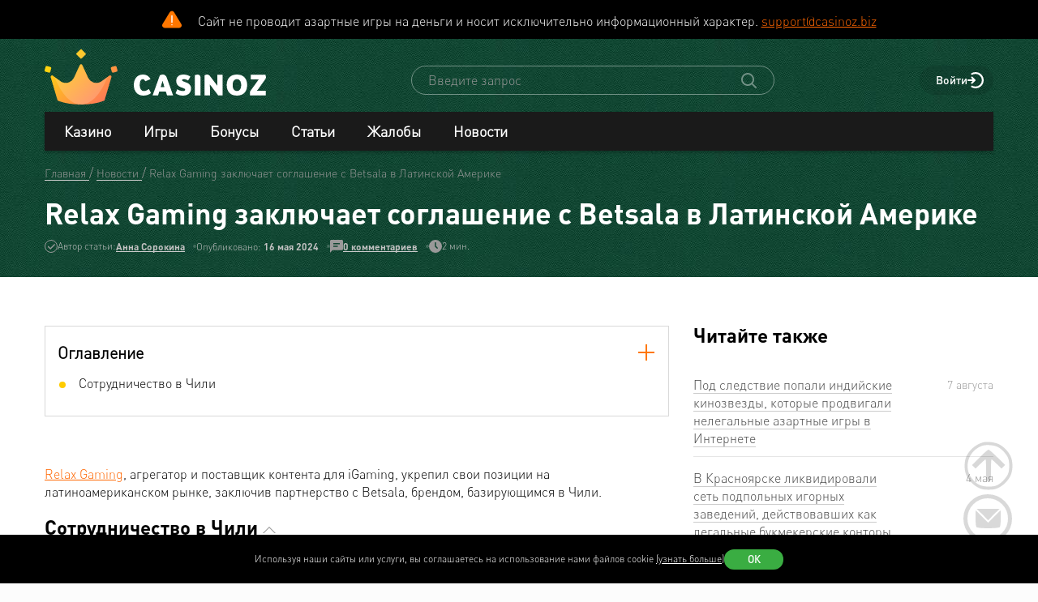

--- FILE ---
content_type: text/html; charset=utf-8
request_url: https://www.casinoz.team/news/relax-gaming-zaklyuchaet-soglashenie-s-betsala-v-latinskoy-amerike-19421.html
body_size: 23738
content:
<!DOCTYPE html>
<html lang="ru-RU">
<head>
    <title>Relax Gaming заключает соглашение с Betsala в Латинской Америке - Новости Casinoz</title>
    <meta charset="utf-8">
    <meta name="viewport" content="width=device-width, initial-scale=1.0">
    <meta name="theme-color" content="#e5ef3e">
            <link rel="canonical" href="https://www.casinoz.team/news/relax-gaming-zaklyuchaet-soglashenie-s-betsala-v-latinskoy-amerike-19421.html">
        
                    
            
                
            <link href="https://www.casinoz.team/images/fav_120.png"
          rel="icon"/>
    <meta name="_token" content="qx8niY6hhTfOV8OhTdhXSt2lDhVntaKjNXn7aLeT">
    <meta name="description" content="Relax Gaming, агрегатор и поставщик контента для iGaming, укрепил свои позиции на латиноамериканском рынке, заключив партнерство с Betsala, брендом, базирующимся в Чили.  Сотрудничество в Чили  Новое....">
        <meta content="Casinoz" property="og:site_name"/>
    <meta content="ru_RU" property="og:locale"/>
    <meta content="Relax Gaming, агрегатор и поставщик контента для iGaming, укрепил свои позиции на латиноамериканском рынке, заключив партнерство с Betsala, брендом, базирующимся в Чили.  Сотрудничество в Чили  Новое...." property="og:description"/>
    <meta content="Relax Gaming, агрегатор и поставщик контента для iGaming, укрепил свои позиции на латиноамериканском рынке, заключив партнерство с Betsala, брендом, базирующимся в Чили.  Сотрудничество в Чили  Новое...." property="description"/>
    <meta content="Relax Gaming заключает соглашение с Betsala в Латинской Америке - Новости Casinoz" property="og:title"/>
    <meta content="website" property="og:type"/>
    <meta content="https://www.casinoz.team/news/relax-gaming-zaklyuchaet-soglashenie-s-betsala-v-latinskoy-amerike-19421.html" property="og:url"/>

            <meta content="https://www.casinoz.team/storage/images/news/19500/19421/origin/.jpg" property="og:image"/>
    
    <meta name="twitter:card" content="summary_large_image"/>
    <meta name="twitter:title" content="Relax Gaming заключает соглашение с Betsala в Латинской Америке - Новости Casinoz"/>
    <meta name="twitter:description" content="Relax Gaming, агрегатор и поставщик контента для iGaming, укрепил свои позиции на латиноамериканском рынке, заключив партнерство с Betsala, брендом, базирующимся в Чили.  Сотрудничество в Чили  Новое...."/>
            <meta name="twitter:image" content="https://www.casinoz.team/storage/images/news/19500/19421/origin/.jpg"/>
    
    
    <meta content='Анна Сорокина' name='author'/>

            <link rel="apple-touch-icon" href="https://www.casinoz.team/images/icons/favicon/apple-touch-icon.png">
<link rel="apple-touch-icon" sizes="57x57" href="https://www.casinoz.team/images/icons/favicon/apple-touch-icon-57x57.png">
<link rel="apple-touch-icon" sizes="60x60" href="https://www.casinoz.team/images/icons/favicon/apple-touch-icon-60x60.png">
<link rel="apple-touch-icon" sizes="72x72" href="https://www.casinoz.team/images/icons/favicon/apple-touch-icon-72x72.png">
<link rel="apple-touch-icon" sizes="76x76" href="https://www.casinoz.team/images/icons/favicon/apple-touch-icon-76x76.png">
<link rel="apple-touch-icon" sizes="114x114" href="https://www.casinoz.team/images/icons/favicon/apple-touch-icon-114x114.png">
<link rel="apple-touch-icon" sizes="120x120" href="https://www.casinoz.team/images/icons/favicon/apple-touch-icon-120x120.png">
<link rel="apple-touch-icon" sizes="144x144" href="https://www.casinoz.team/images/icons/favicon/apple-touch-icon-144x144.png">
<link rel="apple-touch-icon" sizes="152x152" href="https://www.casinoz.team/images/icons/favicon/apple-touch-icon-152x152.png">
<link rel="apple-touch-icon" sizes="180x180" href="https://www.casinoz.team/images/icons/favicon/apple-touch-icon-180x180.png">    
    <!-- Web Application Manifest -->
<link rel="manifest" href="/manifest.json">
<!-- Chrome for Android theme color -->
<meta name="theme-color" content="#000000">

<!-- Add to homescreen for Chrome on Android -->
<meta name="mobile-web-app-capable" content="yes">
<meta name="application-name" content="Casinoz">

<!-- Add to homescreen for Safari on iOS -->
<meta name="apple-mobile-web-app-capable" content="yes">
<meta name="apple-mobile-web-app-status-bar-style" content="black">
<meta name="apple-mobile-web-app-title" content="Casinoz">
<link rel="apple-touch-icon" href="/images/icons/icon-512x512.png">

<link href="/images/icons/splash-640x1136.png"
      media="(device-width: 320px) and (device-height: 568px) and (-webkit-device-pixel-ratio: 2)"
      rel="apple-touch-startup-image"/>
<link href="/images/icons/splash-750x1334.png"
      media="(device-width: 375px) and (device-height: 667px) and (-webkit-device-pixel-ratio: 2)"
      rel="apple-touch-startup-image"/>
<link href="/images/icons/splash-1242x2208.png"
      media="(device-width: 621px) and (device-height: 1104px) and (-webkit-device-pixel-ratio: 3)"
      rel="apple-touch-startup-image"/>
<link href="/images/icons/splash-1125x2436.png"
      media="(device-width: 375px) and (device-height: 812px) and (-webkit-device-pixel-ratio: 3)"
      rel="apple-touch-startup-image"/>
<link href="/images/icons/splash-828x1792.png"
      media="(device-width: 414px) and (device-height: 896px) and (-webkit-device-pixel-ratio: 2)"
      rel="apple-touch-startup-image"/>
<link href="/images/icons/splash-1242x2688.png"
      media="(device-width: 414px) and (device-height: 896px) and (-webkit-device-pixel-ratio: 3)"
      rel="apple-touch-startup-image"/>
<link href="/images/icons/splash-1536x2048.png"
      media="(device-width: 768px) and (device-height: 1024px) and (-webkit-device-pixel-ratio: 2)"
      rel="apple-touch-startup-image"/>
<link href="/images/icons/splash-1668x2224.png"
      media="(device-width: 834px) and (device-height: 1112px) and (-webkit-device-pixel-ratio: 2)"
      rel="apple-touch-startup-image"/>
<link href="/images/icons/splash-1668x2388.png"
      media="(device-width: 834px) and (device-height: 1194px) and (-webkit-device-pixel-ratio: 2)"
      rel="apple-touch-startup-image"/>
<link href="/images/icons/splash-2048x2732.png"
      media="(device-width: 1024px) and (device-height: 1366px) and (-webkit-device-pixel-ratio: 2)"
      rel="apple-touch-startup-image"/>

<!-- Tile for Win8 -->
<meta name="msapplication-TileColor" content="#ffffff">
<meta name="msapplication-TileImage" content="/images/icons/icon-512x512.png">

            <link rel="preload" href="/css/fonts.css?11165" onload="this.media='all'">
    
    <link href="/images/about-background-casino.jpg" rel="preload" as="image" fetchpriority="high">
    <link rel="stylesheet" href="/css/styles.css?11165" onload="this.media='all'">
        <link rel="preload" href="/css/additional.css?11165" onload="this.media='all'">

    <link rel="stylesheet" href="/css/custom.css?v=1761097651" media="print" onload="this.media='all'">




</head>
<body itemscope itemtype="https://schema.org/WebPage"
      class=" js-age-confirmation--lock">
<link itemprop="url" href="https://www.casinoz.team/news/relax-gaming-zaklyuchaet-soglashenie-s-betsala-v-latinskoy-amerike-19421.html">
<meta itemprop="description" content="Relax Gaming, агрегатор и поставщик контента для iGaming, укрепил свои позиции на латиноамериканском рынке, заключив партнерство с Betsala, брендом, базирующимся в Чили.  Сотрудничество в Чили  Новое....">
<meta itemprop="name" content="Relax Gaming заключает соглашение с Betsala в Латинской Америке - Новости Casinoz">
    <meta itemprop="datePublished" content="2024-05-16 16:57:47">
<meta itemprop="dateModified" content="2024-05-16 17:01:43">
    <meta itemprop="lastReviewed" content="2024-05-16T17:01:43+03:00">
<div itemscope itemtype="http://schema.org/Person" itemprop="reviewedBy">
    <meta itemprop="name" content="Анна Сорокина">
    <link itemprop="url" href="https://www.casinoz.team/users/aaak97">
    <link itemprop="image" href="https://www.casinoz.team/storage/images/users/100/60/origin/0bee749b72547340ead850416ea5b3b8.jpg">
    <link itemprop="identifier" href="https://www.casinoz.team/users/aaak97">
</div>

<script type="application/ld+json">
    {
      "@context": "http://schema.org/",
      "@type": "Organization",
      "name": "Casinoz",
      "logo": "https://www.casinoz.team/images/logo.png",
      "url": "https://www.casinoz.team/",
      "identifier": "https://www.casinoz.team/",
      "brand": {
        "@type": "Brand",
        "name": "Casinoz"
      },
      "email": "promo@casinoz.team",
      "sameAs": ["https://x.com/casinozru","https://www.youtube.com/casinoz"] 
    }
</script>

<div itemscope itemtype="http://schema.org/Person" itemprop="author">
    <meta itemprop="name" content="Анна Сорокина">
    <link itemprop="url" href="https://www.casinoz.team/users/aaak97">
    <link itemprop="image" href="https://www.casinoz.team/storage/images/users/100/60/origin/0bee749b72547340ead850416ea5b3b8.jpg">
    <link itemprop="identifier" href="https://www.casinoz.team/users/aaak97">
</div>


<!-- Google Tag Manager (noscript) -->
    <div class="js-age-confirmation--google-tag" data-id="GTM-WLZC9S4" style="display: none">
    </div>
<!-- End Google Tag Manager (noscript) -->



<!--noindex-->
    <!--googleoff: all-->
    <div class="header-attention header-attention--icon-orange header-attention__wrapper  header-attention__text js-header-attention"
         data-nosnippet="true">
        Сайт не проводит азартные игры на деньги и носит исключительно информационный характер. <a href="mailto:support@casinoz.biz?subject=Замечания по соблюдению запретов и ограничений № 149-ФЗ" rel="nofollow">support@casinoz.biz</a>
    </div>
    <!--googleon: all-->
    <!--/noindex-->
<div class="l-main" id="app">
            
            <div class="l-main__header l-main__header--green ">
                <a id="top"></a>
                <a href="#top" class="btn-top js-btn-top h-hidden--xs">
                    <span class="i-btn-top"></span>
                </a>
                <!-- Header -->

                <header class="header is-auth   ">
    <div class="container header__container">
        <div class="header__body">
            <div class="header__body__logo">
                <a href="#"
                   class="burger burger_header h-hidden--lg h-hidden--md h-hidden--sm js-burger js-mobile-menu-burger">
                    <span class="burger__svg"></span>
                </a>
                <a class="header__logo" href="/">
    <picture>
        <source srcset="/images/logo.svg" media="(min-width: 641px)">
        <img
                class="logo__img logo"
                src="/images/logo_mobile.svg"
                alt="Casinoz - рейтинг онлайн казино и отзывы"
        >
    </picture>
</a>            </div>


            <div class="search__svg-container js-toggle-search-button h-hidden--lg h-hidden--md h-hidden--sm">
                <span class="search__svg"></span>
            </div>

            <div class="header__info js-toggle-search">
    <!-- Search-->
    <form action="/search"
          itemscope itemtype="https://schema.org/WebSite"
          class="search header__search js-header__search js-search__form search--green"
          method="get">
        <link itemprop="url" href="https://www.casinoz.team/" property="url">
        <div class="schema__hidden" itemscope itemprop="potentialAction"
             itemtype="http://schema.org/SearchAction">
            <meta itemprop="identifier"
                  content="https://www.casinoz.team/search?q={q}">
            <div class="schema__hidden" itemtype="http://schema.org/EntryPoint"
                 itemprop="target" itemscope>
                <meta itemprop="urlTemplate"
                      content="https://www.casinoz.team/search?q={q}">
            </div>
            <div class="schema__hidden" itemscope="itemscope"
                 itemtype="http://schema.org/PropertyValueSpecification" itemprop="query-input">
                <meta itemprop="valueName" content="q">
            </div>
        </div>
        <search class="header__search-wrapper">
        <input class="header__search-input search__input js-header__search-input field" name="query"
               type="text" placeholder="Введите запрос">
        <button class="header__search-icon js-header__search-btn" type="submit"
                value="">
            <svg width="19" height="19" viewBox="0 0 19 19" fill="none" xmlns="http://www.w3.org/2000/svg">
                <path d="M8 16C9.9 16 11.6 15.4 12.9 14.3L17.3 18.7C17.5 18.9 17.8 19 18 19C18.2 19 18.5 18.9 18.7 18.7C19.1 18.3 19.1 17.7 18.7 17.3L14.3 12.9C15.3 11.5 16 9.9 16 8C16 3.6 12.4 0 8 0C3.6 0 0 3.6 0 8C0 12.4 3.6 16 8 16ZM8 2C11.3 2 14 4.7 14 8C14 11.3 11.3 14 8 14C4.7 14 2 11.3 2 8C2 4.7 4.7 2 8 2Z" />
            </svg>
        </button>
        </search>
    </form>
</div>
            <div class="header__right-menu">
                
    

                <div class="login js-login">
            <!-- Not Authorized -->
        <div class="login__btn-auth h-hidden--xs js-login--href href" rel="noopener nofollow">
            Войти
        </div>
        <div class="login__btn-auth h-hidden--lg h-hidden--md h-hidden--sm" rel="noopener nofollow">
        </div>
    </div>            </div>

        </div>
        <div class="mega-sections js-mega-sections container container--main-menu-big ">
    <div class="navigation navigation--dark navigation--column js-navigation--dark js-mega-sections__container">
        <ul class="nav nav--flex nav--main nav--big nav--main-mobile">

                            <li class="nav__item js-big-menu-item js-mobile-menu-category-container ">
                                                                                    
                    <div class="nav__title js-big-menu-btn">
                        <a href="https://www.casinoz.team/casino" class="nav__link nav__link--bold">
                            Казино
                        </a>

                        
                        <div class="nav__icon-container js-mobile-menu-dropdown-button">
                            <span class="i-drop-arrow--little "></span>
                        </div>
                    </div>
                                            <div class="big-menu nav__big-menu js-big-menu js-mobile-menu-dropdown-block slideup">
                
                <div class="big-menu__chapter  big-menu--adaptive big-menu__chapter--links" style="background-color: #171717;
            " >
                            <ul class="big-menu__list">
                    <li class="big-menu__item">
                                    <span class="big-menu__link big-menu__link--no-hover big-menu__link--active"
                          style="color: #fff">Казино &nbsp;</span>
                            </li>
        
                    <li class="big-menu__item">
                <a href="/casino"
                   class="big-menu__link "
                   style="color: #fff">Онлайн казино</a>
            </li>
                    <li class="big-menu__item">
                <a href="/newcasino"
                   class="big-menu__link "
                   style="color: #fff">Новые 🆕</a>
            </li>
                    <li class="big-menu__item">
                <a href="/trusted-online-casino.html"
                   class="big-menu__link "
                   style="color: #fff">Надежные казино 🏆</a>
            </li>
                    <li class="big-menu__item">
                <a href="/best-casino-na-rubli.html"
                   class="big-menu__link "
                   style="color: #fff">Казино на рубли</a>
            </li>
                    <li class="big-menu__item">
                <a href="/livecasino"
                   class="big-menu__link "
                   style="color: #fff">Live-казино</a>
            </li>
                    <li class="big-menu__item">
                <a href="/content/kak-igrat-v-kazino-besplatno-257.html"
                   class="big-menu__link "
                   style="color: #fff">Играем бесплатно 🆓</a>
            </li>
            </ul>




                    </div>

            
                <div class="big-menu__chapter  big-menu--adaptive big-menu__chapter--links" style="background-color: #171717;
            " >
                            <ul class="big-menu__list">
                    <li class="big-menu__item">
                                    <span class="big-menu__link big-menu__link--no-hover big-menu__link--active"
                          style="color: #fff">Народный &nbsp;</span>
                            </li>
        
                    <li class="big-menu__item">
                <a href="/mobilecasino"
                   class="big-menu__link "
                   style="color: #fff">Мобильные</a>
            </li>
                    <li class="big-menu__item">
                <a href="/online-casino-with-instant-cash-withdrawal.html"
                   class="big-menu__link "
                   style="color: #fff">Моментальный вывод</a>
            </li>
                    <li class="big-menu__item">
                <a href="/online-casino-s-minimalnim-depositom.html"
                   class="big-menu__link "
                   style="color: #fff">Минимальный депозит</a>
            </li>
                    <li class="big-menu__item">
                <a href="/honest-online-casinos.html"
                   class="big-menu__link "
                   style="color: #fff">Честные ✅️</a>
            </li>
                    <li class="big-menu__item">
                <a href="/quality-online-casinos.html"
                   class="big-menu__link "
                   style="color: #fff">Качественные</a>
            </li>
                    <li class="big-menu__item">
                <a href="/content/kak-i-zachem-skachivat-kazino-na-dengi-676.html"
                   class="big-menu__link "
                   style="color: #fff">Скачать</a>
            </li>
            </ul>




                    </div>

            
                <div class="big-menu__chapter  big-menu--adaptive big-menu__chapter--links" style="background-color: #171717;
            " >
                            <ul class="big-menu__list">
                    <li class="big-menu__item">
                                    <span class="big-menu__link big-menu__link--no-hover big-menu__link--active"
                          style="color: #fff">По депозиту &nbsp;</span>
                            </li>
        
                    <li class="big-menu__item">
                <a href="/payment_system/mir.html"
                   class="big-menu__link "
                   style="color: #fff">Карты Мир</a>
            </li>
                    <li class="big-menu__item">
                <a href="/payment_system/piastrix.html"
                   class="big-menu__link "
                   style="color: #fff">Piastrix</a>
            </li>
                    <li class="big-menu__item">
                <a href="/payment_system/sbp-pay.html"
                   class="big-menu__link "
                   style="color: #fff">СБП казино</a>
            </li>
            </ul>




                    </div>

            
                <div class="big-menu__chapter  big-menu--adaptive big-menu__chapter--links" style="background-color: #171717;
            " >
                            <ul class="big-menu__list">
                    <li class="big-menu__item">
                                    <a class="big-menu__link big-menu__link--no-hover big-menu__link--active"
                       style="color: #fff"
                       href="/crypto">Крипта</a>
                            </li>
        
                    <li class="big-menu__item">
                <a href="/crypto/bitcoin.html"
                   class="big-menu__link "
                   style="color: #fff">Bitcoin (BTC)</a>
            </li>
                    <li class="big-menu__item">
                <a href="/crypto/ethereum.html"
                   class="big-menu__link "
                   style="color: #fff">Ethereum (ETH)</a>
            </li>
                    <li class="big-menu__item">
                <a href="/crypto/binance-coin.html"
                   class="big-menu__link "
                   style="color: #fff">Binance Coin (BNB)</a>
            </li>
                    <li class="big-menu__item">
                <a href="/crypto/tether.html"
                   class="big-menu__link "
                   style="color: #fff">Tether (USDT)</a>
            </li>
                    <li class="big-menu__item">
                <a href="/crypto/ripple.html"
                   class="big-menu__link "
                   style="color: #fff">Ripple (XRP)</a>
            </li>
                    <li class="big-menu__item">
                <a href="/crypto/tron.html"
                   class="big-menu__link "
                   style="color: #fff">Tron (TRX)</a>
            </li>
                    <li class="big-menu__item">
                <a href="/crypto/solana.html"
                   class="big-menu__link "
                   style="color: #fff">Solana (SOL)</a>
            </li>
                    <li class="big-menu__item">
                <a href="/crypto/litecoin.html"
                   class="big-menu__link "
                   style="color: #fff">Litecoin (LTC)</a>
            </li>
            </ul>




                    </div>

    </div>                                    </li>
                            <li class="nav__item js-big-menu-item js-mobile-menu-category-container ">
                                                                                    
                    <div class="nav__title js-big-menu-btn">
                        <a href="https://www.casinoz.team/game" class="nav__link nav__link--bold">
                            Игры
                        </a>

                        
                        <div class="nav__icon-container js-mobile-menu-dropdown-button">
                            <span class="i-drop-arrow--little "></span>
                        </div>
                    </div>
                                            <div class="big-menu nav__big-menu js-big-menu js-mobile-menu-dropdown-block slideup">
                
                <div class="big-menu__chapter  big-menu--adaptive big-menu__chapter--links" style="background-color: #171717;
            " >
                            <ul class="big-menu__list">
                    <li class="big-menu__item">
                                    <span class="big-menu__link big-menu__link--no-hover big-menu__link--active"
                          style="color: #fff">По типу &nbsp;</span>
                            </li>
        
                    <li class="big-menu__item">
                <a href="/game/igrovie-avtomati"
                   class="big-menu__link "
                   style="color: #fff">Игровые автоматы 🎰</a>
            </li>
                    <li class="big-menu__item">
                <a href="/game/roulette"
                   class="big-menu__link "
                   style="color: #fff">Рулетка 🤵</a>
            </li>
                    <li class="big-menu__item">
                <a href="/game/blackjack"
                   class="big-menu__link "
                   style="color: #fff">Блэкджек 🃏</a>
            </li>
                    <li class="big-menu__item">
                <a href="/game/video-poker"
                   class="big-menu__link "
                   style="color: #fff">Видео-покер</a>
            </li>
                    <li class="big-menu__item">
                <a href="/game/baccara"
                   class="big-menu__link "
                   style="color: #fff">Баккара</a>
            </li>
                    <li class="big-menu__item">
                <a href="/game/craps"
                   class="big-menu__link "
                   style="color: #fff">Крэпс 🎲</a>
            </li>
                    <li class="big-menu__item">
                <a href="/game/entertaining-games"
                   class="big-menu__link "
                   style="color: #fff">Развлекательные</a>
            </li>
                    <li class="big-menu__item">
                <a href="/game/crash-games"
                   class="big-menu__link "
                   style="color: #fff">Краш-игры 🚀</a>
            </li>
            </ul>




                    </div>

            
                <div class="big-menu__chapter  big-menu--adaptive big-menu__chapter--links" style="background-color: #171717;
            " >
                            <ul class="big-menu__list">
                    <li class="big-menu__item">
                                    <span class="big-menu__link big-menu__link--no-hover big-menu__link--active"
                          style="color: #fff">По софту &nbsp;</span>
                            </li>
        
                    <li class="big-menu__item">
                <a href="/manufacture/nolimit-city.html"
                   class="big-menu__link "
                   style="color: #fff">Nolimit City</a>
            </li>
                    <li class="big-menu__item">
                <a href="/manufacture/pragmatic-play.html"
                   class="big-menu__link "
                   style="color: #fff">Pragmatic Play</a>
            </li>
                    <li class="big-menu__item">
                <a href="/manufacture/netent.html"
                   class="big-menu__link "
                   style="color: #fff">NetEnt</a>
            </li>
                    <li class="big-menu__item">
                <a href="/manufacture/spinomenal.html"
                   class="big-menu__link "
                   style="color: #fff">Spinomenal</a>
            </li>
                    <li class="big-menu__item">
                <a href="/manufacture/wazdan.html"
                   class="big-menu__link "
                   style="color: #fff">Wazdan</a>
            </li>
                    <li class="big-menu__item">
                <a href="/manufacture/endorphina.html"
                   class="big-menu__link "
                   style="color: #fff">Endorphina</a>
            </li>
                    <li class="big-menu__item">
                <a href="/manufacture/red-tiger.html"
                   class="big-menu__link "
                   style="color: #fff">Red Tiger</a>
            </li>
            </ul>




                    </div>

            
                <div class="big-menu__chapter  big-menu--adaptive big-menu__chapter--links" style="background-color: #171717;
            " >
                            <ul class="big-menu__list">
                    <li class="big-menu__item">
                                    <span class="big-menu__link big-menu__link--no-hover big-menu__link--active"
                          style="color: #fff"> &nbsp;</span>
                            </li>
        
                    <li class="big-menu__item">
                <a href="/manufacture/habanero.html"
                   class="big-menu__link "
                   style="color: #fff">Habanero</a>
            </li>
                    <li class="big-menu__item">
                <a href="/manufacture/push-gaming.html"
                   class="big-menu__link "
                   style="color: #fff">Push Gaming</a>
            </li>
                    <li class="big-menu__item">
                <a href="/manufacture/yggdrasil-gaming.html"
                   class="big-menu__link "
                   style="color: #fff">Yggdrasil Gaming</a>
            </li>
                    <li class="big-menu__item">
                <a href="/manufacture/relax-gaming.html"
                   class="big-menu__link "
                   style="color: #fff">Relax Gaming</a>
            </li>
                    <li class="big-menu__item">
                <a href="/manufacture/playngo.html"
                   class="big-menu__link "
                   style="color: #fff">Play&#039;n Go</a>
            </li>
                    <li class="big-menu__item">
                <a href="/manufacture/thunderkick.html"
                   class="big-menu__link "
                   style="color: #fff">Thunderkick</a>
            </li>
                    <li class="big-menu__item">
                <a href="/manufacture/microgaming.html"
                   class="big-menu__link "
                   style="color: #fff">Microgaming</a>
            </li>
            </ul>




                    </div>

            
                <div class="big-menu__chapter  big-menu--adaptive big-menu__chapter--links" style="background-color: #171717;
            " >
                            <ul class="big-menu__list">
        
                    <li class="big-menu__item">
                <a href="/content/kakie-avtomaty-dayut-vyigrat-v-kazino-689.html"
                   class="big-menu__link "
                   style="color: #fff">Дающие автоматы 🍀</a>
            </li>
                    <li class="big-menu__item">
                <a href="/content/pochemu-tak-populyarny-igrovye-avtomaty-megaways-720.html"
                   class="big-menu__link "
                   style="color: #fff">Megaways™ Slots</a>
            </li>
                    <li class="big-menu__item">
                <a href="/content/igrovye-avtomaty-s-progressivnym-dzhek-194.html"
                   class="big-menu__link "
                   style="color: #fff">Progressive Jackpot Slots 👑</a>
            </li>
                    <li class="big-menu__item">
                <a href="/content/cheating-casino-video-slots-660.html"
                   class="big-menu__link "
                   style="color: #fff">Взлом автоматов 👮</a>
            </li>
                    <li class="big-menu__item">
                <a href="/content/sekrety-igrovykh-avtomatov-392.html"
                   class="big-menu__link "
                   style="color: #fff">Секреты автоматов 🎩</a>
            </li>
                    <li class="big-menu__item">
                <a href="/content/chto-nuzhno-znat-ljubitelju-igrovykh-403.html"
                   class="big-menu__link "
                   style="color: #fff">Символ Scatter</a>
            </li>
                    <li class="big-menu__item">
                <a href="/new-slots"
                   class="big-menu__link "
                   style="color: #fff">Новые видео слоты 🆕</a>
            </li>
                    <li class="big-menu__item">
                <a href="/upcoming-slots"
                   class="big-menu__link "
                   style="color: #fff">Предстоящие релизы слотов ⏳</a>
            </li>
                    <li class="big-menu__item">
                <a href="/new-demo-slots"
                   class="big-menu__link "
                   style="color: #fff">Новые демо-слоты 🎰</a>
            </li>
            </ul>




                    </div>

    </div>                                    </li>
                            <li class="nav__item js-big-menu-item js-mobile-menu-category-container ">
                                                                                    
                    <div class="nav__title js-big-menu-btn">
                        <a href="https://www.casinoz.team/bonus" class="nav__link nav__link--bold">
                            Бонусы
                        </a>

                        
                        <div class="nav__icon-container js-mobile-menu-dropdown-button">
                            <span class="i-drop-arrow--little "></span>
                        </div>
                    </div>
                                            <div class="big-menu nav__big-menu js-big-menu js-mobile-menu-dropdown-block slideup">
                
                <div class="big-menu__chapter  big-menu--adaptive big-menu__chapter--links" style="background-color: #171717;
            " >
                            <ul class="big-menu__list">
                    <li class="big-menu__item">
                                    <a class="big-menu__link big-menu__link--no-hover big-menu__link--active"
                       style="color: #fff"
                       href="/bonus">Казино бонусы</a>
                            </li>
        
                    <li class="big-menu__item">
                <a href="/bonus/nodepositbonus"
                   class="big-menu__link "
                   style="color: #fff">Бездепозитные бонусы 🎁</a>
            </li>
                    <li class="big-menu__item">
                <a href="/bonus/firstdepositbonus"
                   class="big-menu__link "
                   style="color: #fff">Бонусы на первый депозит</a>
            </li>
                    <li class="big-menu__item">
                <a href="/bonus/reload-bonuses"
                   class="big-menu__link "
                   style="color: #fff">Постоянные бонусы</a>
            </li>
                    <li class="big-menu__item">
                <a href="/content/keshbek-v-onlayn-kazino-722.html"
                   class="big-menu__link "
                   style="color: #fff">Кэшбэк бонусы</a>
            </li>
                    <li class="big-menu__item">
                <a href="/content/pobezhdaem-lypkye-bonusy-ynternet-kazyno-12.html"
                   class="big-menu__link "
                   style="color: #fff">Липкие бонусы</a>
            </li>
            </ul>




                    </div>

            
                <div class="big-menu__chapter  big-menu--adaptive big-menu__chapter--links" style="background-color: #171717;
            " >
                            <ul class="big-menu__list">
                    <li class="big-menu__item">
                                    <span class="big-menu__link big-menu__link--no-hover big-menu__link--active"
                          style="color: #fff"> &nbsp;</span>
                            </li>
        
                    <li class="big-menu__item">
                <a href="/content/stavky-v-ynternet-kazyno-kotorye-52.html"
                   class="big-menu__link "
                   style="color: #fff">Отыгрываем бонусы</a>
            </li>
                    <li class="big-menu__item">
                <a href="/content/problemy-igrokov-s-bonusami-onlayn-kazino-781.html"
                   class="big-menu__link "
                   style="color: #fff">Проблемы с бонусами</a>
            </li>
                    <li class="big-menu__item">
                <a href="/content/preimuschestva-khajjrollerov-v-onlajjn-412.html"
                   class="big-menu__link "
                   style="color: #fff">Привилегии хайроллеров</a>
            </li>
                    <li class="big-menu__item">
                <a href="/content/bonusy-ynternet-kazyno-lypkye-bonusy-17.html"
                   class="big-menu__link "
                   style="color: #fff">Обналичиваем бонусы</a>
            </li>
            </ul>




                    </div>

            
                <div class="big-menu__chapter  big-menu--adaptive big-menu__chapter--links" style="background-color: #171717;
            " >
                            <ul class="big-menu__list">
                    <li class="big-menu__item">
                                    <a class="big-menu__link big-menu__link--no-hover big-menu__link--active"
                       style="color: #fff"
                       href="/freespins">Фриспины</a>
                            </li>
        
                    <li class="big-menu__item">
                <a href="/freespins/freespins-for-deposit"
                   class="big-menu__link "
                   style="color: #fff">Фриспины за депозит 🍰</a>
            </li>
                    <li class="big-menu__item">
                <a href="/freespins/freespins-for-action"
                   class="big-menu__link "
                   style="color: #fff">Фриспины за действие</a>
            </li>
                    <li class="big-menu__item">
                <a href="/freespins/freespins-for-registration"
                   class="big-menu__link "
                   style="color: #fff">Фриспины за регистрацию 💎</a>
            </li>
            </ul>

    <ul class="big-menu__submenu-wrapper">
                    <li class="big-menu__submenu-item">
                <a href="https://www.casinoz.team/content/kak-obnalichit-frispiny-v-onlayn-kazino-778.html" class="big-menu__submenu-link"
                   style="color: #fff">Как обналичить фриспины?</a>
            </li>
                    <li class="big-menu__submenu-item">
                <a href="https://www.casinoz.team/content/kak-poluchit-frispiny-v-onlayn-kazino-777.html" class="big-menu__submenu-link"
                   style="color: #fff">Как получить фриспины?</a>
            </li>
            </ul>



                    </div>

            
                <div class="big-menu__chapter  big-menu--adaptive big-menu__chapter--links" style="background-color: #171717;
            " >
                            <ul class="big-menu__list">
                    <li class="big-menu__item">
                                    <a class="big-menu__link big-menu__link--no-hover big-menu__link--active"
                       style="color: #fff"
                       href="/tournament">Турниры</a>
                            </li>
        
                    <li class="big-menu__item">
                <a href="/tournament/slots-tournaments"
                   class="big-menu__link "
                   style="color: #fff">Слот Турниры</a>
            </li>
                    <li class="big-menu__item">
                <a href="/tournament/roulette-tournament"
                   class="big-menu__link "
                   style="color: #fff">Турниры по рулетке</a>
            </li>
                    <li class="big-menu__item">
                <a href="/tournament/blackjack-tournaments"
                   class="big-menu__link "
                   style="color: #fff">Турниры по блэкджеку</a>
            </li>
                    <li class="big-menu__item">
                <a href="/tournament/mixed-tournaments"
                   class="big-menu__link "
                   style="color: #fff">Смешанные турниры</a>
            </li>
            </ul>

    <ul class="big-menu__submenu-wrapper">
                    <li class="big-menu__submenu-item">
                <a href="https://www.casinoz.team/content/plyusy-i-minusy-besplatnyh-slot-turnirov-onlayn-kazino-783.html" class="big-menu__submenu-link"
                   style="color: #fff">Бесплатные слот-турниры?</a>
            </li>
            </ul>



                    </div>

    </div>                                    </li>
                            <li class="nav__item js-big-menu-item js-mobile-menu-category-container nav__item--hidden-sm">
                                                                                    
                    <div class="nav__title js-big-menu-btn">
                        <a href="https://www.casinoz.team/content" class="nav__link nav__link--bold">
                            Статьи
                        </a>

                        
                        <div class="nav__icon-container js-mobile-menu-dropdown-button">
                            <span class="i-drop-arrow--little "></span>
                        </div>
                    </div>
                                            <div class="big-menu nav__big-menu js-big-menu js-mobile-menu-dropdown-block slideup">
                
                <div class="big-menu__chapter  big-menu--adaptive big-menu__chapter--links" style="background-color: #171717;
            " >
                            <ul class="big-menu__list">
                    <li class="big-menu__item">
                                    <span class="big-menu__link big-menu__link--no-hover big-menu__link--active"
                          style="color: #fff">Статьи &nbsp;</span>
                            </li>
        
                    <li class="big-menu__item">
                <a href="/content/casino-scams"
                   class="big-menu__link "
                   style="color: #fff">100 лучших игорных афер</a>
            </li>
                    <li class="big-menu__item">
                <a href="/content/gambling-psychology"
                   class="big-menu__link "
                   style="color: #fff">Психология игры</a>
            </li>
                    <li class="big-menu__item">
                <a href="/content/igrovie-avtomati"
                   class="big-menu__link "
                   style="color: #fff">Игровые автоматы</a>
            </li>
                    <li class="big-menu__item">
                <a href="/content/miscellaneous"
                   class="big-menu__link "
                   style="color: #fff">О казино</a>
            </li>
                    <li class="big-menu__item">
                <a href="/content/famous-highrollers"
                   class="big-menu__link "
                   style="color: #fff">Знаменитые хайроллеры</a>
            </li>
                    <li class="big-menu__item">
                <a href="/content/roulette"
                   class="big-menu__link "
                   style="color: #fff">Рулетка</a>
            </li>
                    <li class="big-menu__item">
                <a href="/content/blackjack"
                   class="big-menu__link "
                   style="color: #fff">Блэкджек</a>
            </li>
            </ul>




                    </div>

            
                <div class="big-menu__chapter  big-menu--adaptive big-menu__chapter--links" style="background-color: #171717;
            " >
                            <ul class="big-menu__list">
                    <li class="big-menu__item">
                                    <span class="big-menu__link big-menu__link--no-hover big-menu__link--active"
                          style="color: #fff">А знаете ли вы? &nbsp;</span>
                            </li>
        
                    <li class="big-menu__item">
                <a href="/content/the-best-world-casinos"
                   class="big-menu__link "
                   style="color: #fff">Лучшие казино мира</a>
            </li>
                    <li class="big-menu__item">
                <a href="/content/gambling-tycoons"
                   class="big-menu__link "
                   style="color: #fff">Воротилы игорного бизнеса</a>
            </li>
                    <li class="big-menu__item">
                <a href="/content/bonus-hunting"
                   class="big-menu__link "
                   style="color: #fff">Бонус хантинг</a>
            </li>
                    <li class="big-menu__item">
                <a href="/content/jackpots-and-wins"
                   class="big-menu__link "
                   style="color: #fff">Джекпоты</a>
            </li>
                    <li class="big-menu__item">
                <a href="/content/card-table-games"
                   class="big-menu__link "
                   style="color: #fff">Настольные и карточные игры</a>
            </li>
                    <li class="big-menu__item">
                <a href="/content/live-casinos"
                   class="big-menu__link "
                   style="color: #fff">Игры с дилером</a>
            </li>
                    <li class="big-menu__item">
                <a href="/content/casino-advantage-play-713.html"
                   class="big-menu__link "
                   style="color: #fff">Адвантивная игра</a>
            </li>
            </ul>




                    </div>

            
                <div class="big-menu__chapter  big-menu--adaptive big-menu__chapter--links" style="background-color: #171717;
            " >
                            <ul class="big-menu__list">
                    <li class="big-menu__item">
                                    <a class="big-menu__link big-menu__link--no-hover big-menu__link--active"
                       style="color: #fff"
                       href="/rule">Правила</a>
                            </li>
        
                    <li class="big-menu__item">
                <a href="/rule/igrovie-avtomati"
                   class="big-menu__link "
                   style="color: #fff">Игровые автоматы</a>
            </li>
                    <li class="big-menu__item">
                <a href="/rule/blackjack"
                   class="big-menu__link "
                   style="color: #fff">Блэкджек</a>
            </li>
                    <li class="big-menu__item">
                <a href="/rule/roulette"
                   class="big-menu__link "
                   style="color: #fff">Рулетка</a>
            </li>
                    <li class="big-menu__item">
                <a href="/rule/video-poker"
                   class="big-menu__link "
                   style="color: #fff">Видео покер</a>
            </li>
                    <li class="big-menu__item">
                <a href="/rule/baccara"
                   class="big-menu__link "
                   style="color: #fff">Баккара</a>
            </li>
                    <li class="big-menu__item">
                <a href="/rule/craps"
                   class="big-menu__link "
                   style="color: #fff">Крэпс</a>
            </li>
            </ul>




                    </div>

            
                <div class="big-menu__chapter  big-menu--adaptive big-menu__chapter--links" style="background-color: #171717;
            " >
                            <ul class="big-menu__list">
                    <li class="big-menu__item">
                                    <a class="big-menu__link big-menu__link--no-hover big-menu__link--active"
                       style="color: #fff"
                       href="/strategy">Стратегии</a>
                            </li>
        
                    <li class="big-menu__item">
                <a href="/strategy/igrovie-avtomati"
                   class="big-menu__link "
                   style="color: #fff">Игровые автоматы</a>
            </li>
                    <li class="big-menu__item">
                <a href="/strategy/roulette"
                   class="big-menu__link "
                   style="color: #fff">Рулетка</a>
            </li>
                    <li class="big-menu__item">
                <a href="/strategy/blackjack"
                   class="big-menu__link "
                   style="color: #fff">Блэкджек</a>
            </li>
                    <li class="big-menu__item">
                <a href="/strategy/video-poker"
                   class="big-menu__link "
                   style="color: #fff">Видео покер</a>
            </li>
                    <li class="big-menu__item">
                <a href="/strategy/craps"
                   class="big-menu__link "
                   style="color: #fff">Крэпс</a>
            </li>
                    <li class="big-menu__item">
                <a href="/strategy/poker"
                   class="big-menu__link "
                   style="color: #fff">Покер</a>
            </li>
            </ul>




                    </div>

    </div>                                    </li>
                            <li class="nav__item js-big-menu-item js-mobile-menu-category-container nav__item--hidden-sm nav__item--hidden-md">
                                                                                    
                    <div class="nav__title js-big-menu-btn">
                        <a href="https://www.casinoz.team/complaints" class="nav__link nav__link--bold">
                            Жалобы
                        </a>

                        
                        <div class="nav__icon-container js-mobile-menu-dropdown-button">
                            <span class="i-drop-arrow--little "></span>
                        </div>
                    </div>
                                            <div class="big-menu nav__big-menu js-big-menu js-mobile-menu-dropdown-block slideup">
                                        </div>                                    </li>
                            <li class="nav__item js-big-menu-item js-mobile-menu-category-container nav__item--hidden-sm nav__item--hidden-md">
                                                                                    
                    <div class="nav__title js-big-menu-btn">
                        <a href="https://www.casinoz.team/news" class="nav__link nav__link--bold">
                            Новости
                        </a>

                        
                        <div class="nav__icon-container js-mobile-menu-dropdown-button">
                            <span class="i-drop-arrow--little "></span>
                        </div>
                    </div>
                                            <div class="big-menu nav__big-menu js-big-menu js-mobile-menu-dropdown-block slideup">
                                        </div>                                    </li>
                    </ul>
        
        
        
    </div>
</div>

    </div>
</header>
                                <div class="subscribe">
    <div class="subscribe__container">
        <div class="container">
            <div class="subscribe__body">
                <div class="subscribe__title">
                    Подпишитесь на обновления
                </div>
                <div class="subscribe__text h-hidden--xs">
                    Выберите интересную вам информацию и получайте ее первым
                </div>
                <span class="btn-active subscribe__mix-btn-active js-subscribe__mix-btn-active"
                      data-target="subscribe"
                      data-cache-hash="subscribe_form_popup_89484b14b36a8d5329426a3d944d2983"
                      data-view="_partials.forms.subscribe-form.form"
                      data-additional-classes="popup--blackout js-subscribe__popup js-onclick-ajax-target"


                >Подписаться</span>
            </div>
        </div>
    </div>
    <span class="subscribe__btn h-hidden--xs span-like-link">
        <span class="i-subscribe-mail subscribe__mix-i-subscribe-mail"></span>
    </span>

</div>

                
                            </div>
        

<div class="l-main__content l-main__content--home-markup ">
    <div class="l-main__content--bg-green">

        
        
        <!-- Breadcrumbs -->


<div class="container">
    <nav class="breadcrumbs ">
        <ul class="breadcrumbs__list" itemscope itemtype="https://schema.org/BreadcrumbList" itemprop="breadcrumb">
                                                                    <li class="breadcrumbs__item" itemprop="itemListElement"
                        itemscope itemtype="https://schema.org/ListItem">
                        <meta itemprop="position" content="1"/>
                                                                                <meta itemprop="name" content="Главная"/>
                                                <link itemprop="item" href="https://www.casinoz.team">

                                                    <a class="breadcrumbs__link" href="https://www.casinoz.team">
                                <span class="underline">
                                    Главная
                                </span>
                            </a>
                                            </li>
                                                        <li class="breadcrumbs__item" itemprop="itemListElement"
                        itemscope itemtype="https://schema.org/ListItem">
                        <meta itemprop="position" content="2"/>
                                                                                <meta itemprop="name" content="Новости"/>
                                                <link itemprop="item" href="https://www.casinoz.team/news">

                                                    <a class="breadcrumbs__link" href="https://www.casinoz.team/news">
                                <span class="underline">
                                    Новости
                                </span>
                            </a>
                                            </li>
                                                        <li class="breadcrumbs__item" itemprop="itemListElement"
                        itemscope itemtype="https://schema.org/ListItem">
                        <meta itemprop="position" content="3"/>
                                                                                <meta itemprop="name" content=" Relax Gaming заключает соглашение с Betsala в Латинской Америке "/>
                                                <link itemprop="item" href="/news/relax-gaming-zaklyuchaet-soglashenie-s-betsala-v-latinskoy-amerike-19421.html">

                                                    <span class="breadcrumbs__link">
                                Relax Gaming заключает соглашение с Betsala в Латинской Америке
                            </span>
                                            </li>
                                    </ul>
        
    </nav>
</div>


        
                    <link itemprop="mainEntityOfPage" itemscope href="https://www.casinoz.team/news/relax-gaming-zaklyuchaet-soglashenie-s-betsala-v-latinskoy-amerike-19421.html"/>
    <div class="page-header page-header--article">
        <div class="container">
            <div class="">
                <div>
                    <div class="page-header__data  h-hidden">
            <time datetime="2024-05-16 16:57:47">
            <span class="page-header__posted ">
                Впервые опубликовано 16.05.2024 16:57
            </span>
        </time>
                    <meta itemprop="datePublished" content="2024-05-16">
                                    <meta itemprop="dateModified" content="2024-05-16">
                <time datetime="2024-05-16 17:01:43">
            <span class="page-header__last-revised page-header__last-revised--single ">
                Последняя редакция 16.05.2024 17:01
            </span>
        </time>
    </div>

                    <h1 class="game-show-header__title game-show-header__title--white" itemprop="headline">
                        Relax Gaming заключает соглашение с Betsala в Латинской Америке
                    </h1>
                </div>
                <div class="page-header__no-margin-top page-header--full-width">
                    <ul class="page-header article-show-header ">
            <li class="article-show-header__item article-show-header__item--author">
            Автор статьи: <a href="/users/aaak97" rel="nofollow"
                                        class="article-show-header__label article-show-header__label--bold underline">Анна Сорокина</a>
        </li>
    
            <li class="article-show-header__item ">
            <div class="article-show-header__date">
                <span>
                 Опубликовано: <time
                            class="article-show-header__label article-show-header__label--bold">16 мая 2024</time>
            </span>

                            </div>
        </li>
    
            <li class="article-show-header__item article-show-header__item--coment">
            <a href="#reviews"
               class="article-show-header__label article-show-header__label--bold underline">0 комментариев</a>
        </li>
    
            <li class="article-show-header__item article-show-header__item--time">
            2 мин.
        </li>
    </ul>
                </div>
            </div>

            
        </div>
    </div>
                            </div>

                                                                <div class="container container--mobile-bg-dark">
                                            </div>
                
                <div class="container">
                    <div class="page page--new     page--new-top
">

                        <div class="page__main">
                            
    
    <div class="contents contents--open js-contents-block">
        <div class="contents__header">
            <span class="contents__title">Оглавление</span>
            <div class="contents__button js-contents-button"></div>
        </div>
        <div class="contents__list contents__list--one-column js-contents-list">
                                                            
                <a href="#sotrudnichestvo-v-chili" class="contents__link">
                                            <div class="contents__item">Сотрудничество в Чили
                    </div>
                                    </a>
                    </div>
    </div>


    <div class="text">
        <p><a href="https://www.casinoz.team/manufacture/relax-gaming.html" target="_blank">Relax Gaming</a>, агрегатор и поставщик контента для iGaming, укрепил свои позиции на латиноамериканском рынке, заключив партнерство с Betsala, брендом, базирующимся в Чили.</p>   
        <div class="js-text-target"><h2 id="sotrudnichestvo-v-chili">Сотрудничество в Чили
                    <span class="title__icon js-contents-back  i-contents-arrow--gray title__icon-back">         
                    </span></h2><p>Новое партнерское соглашение направлено на расширение предложений Betsala и предоставление игрокам в Чили доступа к контенту из портфолио Relax Gaming.</p>   <p>Таким образом, Betsala теперь сможет предложить игрокам:</p>   <ul><li>Money Train 4</li><li><a href="https://www.casinoz.team/game/temple-tumble-megaways-relax-gaming.html" target="_blank">Temple Tumble</a></li><li><a href="https://www.casinoz.team/game/beast-mode-relax-gaming.html" target="_blank">Beast Mode</a></li></ul><p>По поводу партнерства <a href="https://www.casinoz.team/encyclopedia/nadiya-attard.html" target="_blank">Надия Аттард (Nadiya Attard)</a>, главный операционный директор Relax Gaming, сказала:</p>   <blockquote class="blockquote__custom blockquote__custom--glass">"Сотрудничество с крупными брендами очень важно для расширения нашего присутствия в такой ключевой юрисдикции. Ведущая платформа Betsala поможет представить наши предложения более широкой аудитории".</blockquote><p>"Мы очень рады партнерству с Betsala. Рынок Латинской Америки - один из самых интересных в мире, и чилийские игроки ищут наиболее всеобъемлющие предложения от поставщиков".</p>   <p>Альберт Беллависта (Albert Bellavista), генеральный директор Betsala, добавил:</p>   <blockquote class="blockquote__custom blockquote__custom--pointer">"Relax Gaming заслужила репутацию ведущего поставщика контента на всех регулируемых рынках, и мы очень рады возможности интегрировать ее контент в нашу платформу".</blockquote><p>"Мы гордимся тем, что предоставляем лучшие в своем классе предложения, и контент Relax станет для нас переломным моментом, который значительно повысит вовлеченность и опыт наших игроков".</p>   <p>Эта новость появилась на фоне целой череды недавних коллабораций Relax Gaming:</p>   <ul><li>ранее в этом месяце Relax Gaming заключила аналогичное <a href="https://www.casinoz.team/news/relax-gaming-rasshiryaetsya-na-italyanskom-rynke-cherez-octavian-lab-19333.html" target="_blank">соглашение с Octavian Lab</a> в Италии. В рамках этого соглашения портфолио Relax Gaming перешло к Octavian Lab</li><li>незадолго до этого Relax Gaming также заключила <a href="https://www.casinoz.team/news/relax-gaming-zaklyuchaet-partnerstvo-s-lvc-diamond-v-vengrii-19143.html" target="_blank">соглашение с LVC Diamond</a> в Венгрии, чтобы предлагать свои слот-игры на платформе vegas.hu<br></li></ul></div>
    </div>

    

    
    <div class="post-like js-vote-rating" data-section="news" data-current-section="news" data-mega-section="" data-item-id="19421">
    <div class="post-like__body">
        <div class="post-like__title">Оценить новость</div>
        <div class="post-like__buttons">
            <span class="btn-default post-like__btn float-away js-float-away js-vote-rating__vote  span-like-link" data-vote="up">
                <span class="i-like js-float-away__animated"></span>
            </span>
            <span class="btn-default post-like__btn float-away js-float-away js-vote-rating__vote  span-like-link" data-vote="down">
                <span class="i-dislike js-float-away__animated"></span>
            </span>
        </div>
    </div>

    
    <div class="share post-like__share ">
        <span class="share__title">Расскажите друзьям — </span>
        <div class="ya-share2" data-services="collections,lj,moimir,odnoklassniki,telegram,twitter,vkontakte"  data-lang="ru" data-limit="4" data-image="/storage/images/news/19500/19421/origin/.jpg"  data-counter></div>
    </div>
</div>

    <section class="blog-author">
        <picture class="blog-author__image-wrapper">
            <source srcset="/storage/images/users/100/60/origin/0bee749b72547340ead850416ea5b3b8.jpg"
                    media="(max-width: 640px)">
            <img
                    class="blog-author__image-wrapper"
                    src="/storage/images/users/100/60/origin/0bee749b72547340ead850416ea5b3b8.jpg"
                    alt="Анна Сорокина"
                    loading="lazy">
        </picture>
        <div class="blog-author__content-wrapper">
            <div class="blog-author__content--up">
                <a href="/users/aaak97" class="blog-author__title href">Анна Сорокина</a>
                <div class="blog-author--staff">Эксперт по юрисдикциям, регулированию и аналитик рынка</div>
                <div class="social-media">
                            <div class="social-media__review">1406 обзоров</div>
            </div>
            </div>
            <div class="blog-author__content--down">
                <p class="blog-author__description">
                    Анна — эксперт в сфере онлайн-гемблинга, родившаяся в 1997 году в Санкт-Петербурге. Окончив экономический факультет СПбГУ, она сместила фокус на маркетинг и IT, что стало основой для анализа регуляторных систем и стратегий компаний-разработчиков игрового софта.
С 2020-х годов Анна работает на портале Casinoz, специализируясь на законодательных аспектах индустрии: отслеживает изменения в юрисдикциях (ЕС, США), анализирует финансовые результаты операторов и проверяет данные через официальные источники, включая зарубежные правовые акты. Её материалы освещают лицензирование, налогообложение, меры защиты пользователей и актуальные бонусные программы, связывая их с регуляторными нормами.
                </p>
                                    <div class="author-expertise">Эксперт в:
    <ul class="author-expertise__list">
                    <li class="author-expertise__item">регулирование гемблинга</li>
                    <li class="author-expertise__item"> разработчики игр</li>
                    <li class="author-expertise__item">Фактчекинг</li>
                    <li class="author-expertise__item">Регуляторная экспертиза</li>
                    <li class="author-expertise__item">юрисдикции</li>
            </ul>
</div>                            </div>
        </div>
    </section>

    
    <div class="advertising-banner--large advertising-banner--hide js-banner"
         data-section="news"
         data-type="large"
         ></div>

    
            <div class="reviews js-reviews" id="reviews">
    
                            <!-- [begin] reviews_form -->

<form class="reviews__form js-reviews__form" id="comment-form"
      action="/comments/store"
      method="POST">

    <input type="hidden" name="_token" value="qx8niY6hhTfOV8OhTdhXSt2lDhVntaKjNXn7aLeT">

    <input type="hidden" name="reviewsType" value="0">
    <input type="hidden" name="section" value="news">
    <input type="hidden" name="mega_section" value="casino">
    <input type="hidden" name="item_id" value="19421">
    <input type="hidden" name="translate_id" value="19421">
    <input type="hidden" name="parent_id" value="0">


    
    <div class="reviews__block reviews__block--space--between" id="create-comment">
        <div class="reviews__form-title reviews__form-title--flex">
                            Напишите свой комментарий
            
                            <span class="i-money reviews__tip-bonus-icon js-reward-bonus"
                      title="За реальный отзыв от 150 знаков вам начислится 10 бонусов. Отзыв должен содержать не более 3000 знаков"></span>
                    </div>

        
    <div class="reviews__account">
                    <div class="reviews__link js-login">
                        <span class="underline js-login--href">
                            Необходима авторизация
                        </span>
            </div>
            </div>
    </div>

    <div class="reviews__textarea">
        <!-- [begin] textarea -->
<div class="textarea js-textarea  reviews__mix-textarea">
    <textarea name="liked" data-min="50" data-max="2000"
              data-min-bonus-condition="150"
              class="textarea__textarea js-textarea__textarea field js-form-field "
              placeholder="Что понравилось"></textarea>
    <div class="textarea__info">
        Набрано <span class="textarea__dialed js-textarea__dialed">0</span> символов, минимум 50, максимум 2000
    </div>
    <div class="textarea__line js-textarea__line"></div>
</div>
<!-- [end] textarea -->

            </div>

    <div class="rate js-rate">

                    <input type="hidden" name="hideStars" value="true">
        
            </div>


    
    <div class="reviews__submit">
        <input type="submit" class="btn-active btn-active--medium reviews__btn-send js-reviews__btn-send"
               value="Отправить"/>
    </div>
</form>
<!-- [end] reviews_form -->
            
    
</div>



<div class="recommended-casinos">
        <div class="recommended-casinos__header">
        <span class="recommended-casinos__title">
           <span class="recommended-casinos__title-link">
               Интересные казино
           </span>
        </span>
        </div>
        <ul class="new-casino-list new-casino-list--not-mb inline-3 inline-3--overflow ">
                            <li class="new-casino-list__item ">
    <div class="new-casino-list__country">
        

                    <div class="new-countries new-countries--allowed new-casino-list__country"
     style="background: url('../../images/countries-svg/us.svg')"></div>
        
    </div>
    <div class="new-casino-list__description new-casino-list__description--area">
        <a class="href" href="https://www.casinoz.team/casino/goldfishka.html">

            <picture>
    <source srcset="/storage/thumbs/casino/goldfishka-casino_180-180.svg"
            media="(max-width: 640px)">
    <img
            class="new-casino-list__img"
            src="/storage/thumbs/casino/goldfishka-casino_90-90.svg"
            alt="Казино Голдфишка (Goldfishka)"
            loading="lazy">
</picture>

            <div class="new-casino-list__title">Goldfishka casino</div>
        </a>
        <div class="new-casino-list__rating  new-casino-list__rating--new">
            Рейтинг 8.5</div>
    </div>

    <div class="new-casino-list__action ">
                    <div class="new-promo-code  new-promo-code--needed">
            <div class="new-promo-code__text new-promo-code__text--upercase">
                код не нужен
            </div>
        </div>
                                <a href="/gosite/goldfishka.html" target="_blank"
               class="btn-main btn-main--uppercase btn-green new-casino-list__btn">Играть</a>
                        </div>
</li>                            <li class="new-casino-list__item ">
    <div class="new-casino-list__country">
        

                    <div class="new-countries new-countries--allowed new-casino-list__country"
     style="background: url('../../images/countries-svg/us.svg')"></div>
        
    </div>
    <div class="new-casino-list__description new-casino-list__description--area">
        <a class="href" href="https://www.casinoz.team/casino/lex.html">

            <picture>
    <source srcset="/storage/thumbs/casino/lex-casino_180-180.svg"
            media="(max-width: 640px)">
    <img
            class="new-casino-list__img"
            src="/storage/thumbs/casino/lex-casino_90-90.svg"
            alt="Казино Лекс (Lex)"
            loading="lazy">
</picture>

            <div class="new-casino-list__title">Lex Casino</div>
        </a>
        <div class="new-casino-list__rating  new-casino-list__rating--new">
            Рейтинг 7.3</div>
    </div>

    <div class="new-casino-list__action ">
                    <div class="new-promo-code   new-promo-code--promo-code--hand js-copy-promo-code"
             data-promo-code="CASINOZ"
             data-section="news"
             data-item-id="1180"
             data-item-name="Казино Лекс"
             data-item-image="/storage/thumbs/casino/lex-casino_90-90.svg"
                          data-item-url="/gosite/lex.html"
                          data-promo-gif-src="">
            <div class="new-promo-code__text ">
                CASINOZ
            </div>
            <button class="new-promo-code__copy" aria-label="copy promo code">
                <svg width="16" height="16" viewBox="0 0 16 16" fill="none" xmlns="http://www.w3.org/2000/svg">
                    <path d="M13.994 3.82382C13.9913 3.78219 13.9828 3.74213 13.9684 3.70275C13.9631 3.68809 13.9591 3.67365 13.9523 3.65967C13.9291 3.61222 13.8999 3.56724 13.8598 3.52874L13.8591 3.52796L11.4795 1.13414L11.4786 1.13347C11.4381 1.09498 11.3908 1.06712 11.341 1.04485C11.327 1.0387 11.3125 1.03512 11.2979 1.03019C11.2554 1.01587 11.2122 1.00759 11.1673 1.00502C11.1578 1.00446 11.1497 0.999756 11.14 0.999756H4.5C4.23492 0.999756 4 1.24664 4 1.49976V3.01961L2.48 3.00004C2.21492 3.00004 2 3.20526 2 3.45838V14.5414C2 14.7945 2.21492 14.9998 2.48 14.9998H11C11.2651 14.9998 11.5 14.7529 11.5 14.4998C11.5 14.2466 11.2651 13.9998 11 13.9998H3V4.00004H4V12.5349C4 12.788 4.21148 12.9998 4.47656 12.9998H13.5C13.7651 12.9998 14 12.7302 14 12.4771V3.85213C14 3.84206 13.9947 3.83378 13.994 3.82382ZM11.6 2.66691L12.3613 3.3938H11.6V2.66691ZM5 11.9998V2.00008H10.64C10.64 2.00008 10.64 3.59902 10.64 3.85213C10.64 3.98319 10.6976 4.10141 10.79 4.18495C10.876 4.26275 10.9922 4.31046 11.12 4.31046H13V11.9998H5Z"
                          fill="#FF7700"/>
                </svg>
            </button>
        </div>

                                <a href="/gosite/lex.html" target="_blank"
               class="btn-main btn-main--uppercase btn-green new-casino-list__btn">Играть</a>
                        </div>
</li>                            <li class="new-casino-list__item ">
    <div class="new-casino-list__country">
        

                    <div class="new-countries new-countries--allowed new-casino-list__country"
     style="background: url('../../images/countries-svg/us.svg')"></div>
        
    </div>
    <div class="new-casino-list__description new-casino-list__description--area">
        <a class="href" href="https://www.casinoz.team/casino/r7.html">

            <picture>
    <source srcset="/storage/thumbs/casino/r7-casino_180-180.svg"
            media="(max-width: 640px)">
    <img
            class="new-casino-list__img"
            src="/storage/thumbs/casino/r7-casino_90-90.svg"
            alt="Казино Р7 (R7)"
            loading="lazy">
</picture>

            <div class="new-casino-list__title">R7 Casino</div>
        </a>
        <div class="new-casino-list__rating  new-casino-list__rating--new">
            Рейтинг 7.2</div>
    </div>

    <div class="new-casino-list__action ">
                    <div class="new-promo-code  new-promo-code--needed">
            <div class="new-promo-code__text new-promo-code__text--upercase">
                код не нужен
            </div>
        </div>
                                <a href="/gosite/r7.html" target="_blank"
               class="btn-main btn-main--uppercase btn-green new-casino-list__btn">Играть</a>
                        </div>
</li>                    </ul>
    </div>

    
    <div class="schema__hidden" itemprop="primaryImageOfPage" itemscope itemtype="https://schema.org/ImageObject">
    <meta itemprop="url" content="https://www.casinoz.team/news/relax-gaming-zaklyuchaet-soglashenie-s-betsala-v-latinskoy-amerike-19421.html">
    <meta itemprop="width" content="480">
    <meta itemprop="height" content="400">
</div>
<script type="application/ld+json">
    {
        "@context":"https:\/\/schema.org\/",
        "@type":"NewsArticle",
        "url": "https://www.casinoz.team/news/relax-gaming-zaklyuchaet-soglashenie-s-betsala-v-latinskoy-amerike-19421.html",
    "articleSection": "Legal",
    "commentCount": "0",
    "headline": "Relax Gaming заключает соглашение с Betsala в Латинской Америке",
    "description": "Relax Gaming, агрегатор и поставщик контента для iGaming, укрепил свои позиции на латиноамериканском рынке, заключив партнерство с Betsala, брендом, базирующимся в Чили. Сотрудничество в Чили Новое...",
    "wordCount": "2659",
    "articleBody": "Relax Gaming, агрегатор и поставщик контента для iGaming, укрепил свои позиции на латиноамериканском рынке, заключив партнерство с Betsala, брендом, базирующимся в Чили.   Сотрудничество в ЧилиНовое партнерское соглашение направлено на расширение предложений Betsala и предоставление игрокам в Чили доступа к контенту из портфолио Relax Gaming.   Таким образом, Betsala теперь сможет предложить игрокам:   Money Train 4Temple TumbleBeast ModeПо поводу партнерства Надия Аттард (Nadiya Attard), главный операционный директор Relax Gaming, сказала:   &quot;Сотрудничество с крупными брендами очень важно для расширения нашего присутствия в такой ключевой юрисдикции. Ведущая платформа Betsala поможет представить наши предложения более широкой аудитории&quot;.&quot;Мы очень рады партнерству с Betsala. Рынок Латинской Америки - один из самых интересных в мире, и чилийские игроки ищут наиболее всеобъемлющие предложения от поставщиков&quot;.   Альберт Беллависта (Albert Bellavista), генеральный директор Betsala, добавил:   &quot;Relax Gaming заслужила репутацию ведущего поставщика контента на всех регулируемых рынках, и мы очень рады возможности интегрировать ее контент в нашу платформу&quot;.&quot;Мы гордимся тем, что предоставляем лучшие в своем классе предложения, и контент Relax станет для нас переломным моментом, который значительно повысит вовлеченность и опыт наших игроков&quot;.   Эта новость появилась на фоне целой череды недавних коллабораций Relax Gaming:   ранее в этом месяце Relax Gaming заключила аналогичное соглашение с Octavian Lab в Италии. В рамках этого соглашения портфолио Relax Gaming перешло к Octavian Labнезадолго до этого Relax Gaming также заключила соглашение с LVC Diamond в Венгрии, чтобы предлагать свои слот-игры на платформе vegas.hu",
    "keywords": "",
    "copyrightYear": "2024",
    "inLanguage": "",
    "image": ["https://www.casinoz.team/storage/images/news/19500/19421/origin/.jpg"],
    "datePublished": "2024-05-16T16:57:47+03:00",
    "dateModified": "2024-05-16T17:01:43+03:00",
    "mainEntityOfPage": {
        "@type": "WebPage",
        "@id": "https://www.casinoz.team/news/relax-gaming-zaklyuchaet-soglashenie-s-betsala-v-latinskoy-amerike-19421.html",
        "name": "Relax Gaming заключает соглашение с Betsala в Латинской Америке"
    },
            "author": {
            "@type": "Person",
            "name": "Анна Сорокина",
            "@id": "https://www.casinoz.team/users/aaak97",
            "url": "https://www.casinoz.team/users/aaak97",
            "jobTitle": "Автопереводы. Все доступные разделы",
            "description": "Анна — эксперт в сфере онлайн-гемблинга, родившаяся в 1997 году в Санкт-Петербурге. Окончив экономический факультет СПбГУ, она сместила фокус на маркетинг и IT, что стало основой для анализа регуляторных систем и стратегий компаний-разработчиков игрового софта.

С 2020-х годов Анна работает на портале Casinoz, специализируясь на законодательных аспектах индустрии: отслеживает изменения в юрисдикциях (ЕС, США), анализирует финансовые результаты операторов и проверяет данные через официальные источники, включая зарубежные правовые акты. Её материалы освещают лицензирование, налогообложение, меры защиты пользователей и актуальные бонусные программы, связывая их с регуляторными нормами.",
            "image": {
                "@type": "ImageObject",
                "url": "/storage/images/users/100/60/origin/0bee749b72547340ead850416ea5b3b8.jpg",
                "width": "60",
                "height": "60"
            },
            "worksFor": {
                "@type": "Organization",
                "@id": "https://www.casinoz.team/",
                "name": "Casinoz",
                "url": "https://www.casinoz.team/",
                "sameAs": ["https://x.com/casinozru","https://www.youtube.com/casinoz"]
        }
    },
        "publisher": {
        "@type": "Organization",
        "@id": "https://www.casinoz.team/",
        "name": "Casinoz",
        "url": "https://www.casinoz.team/",
        "sameAs": ["https://x.com/casinozru","https://www.youtube.com/casinoz"],
        "logo": {
            "@type": "ImageObject",
            "url": "https://www.casinoz.team/images/logo.png",
            "width": "273",
            "height": "68"
        },
        "brand": {
            "@type": "Brand",
            "name": "Casinoz"
        }
   }
}
</script>
                        </div>

                                                    <div class="page__aside  h-hidden--sm h-hidden--xs">
                                                                        <div class="advertising-banner--medium advertising-banner--hide js-banner "
     data-section="news"
     data-type="medium"
     ></div>

    <div class="block block--aside">
        <div class="news-top block block--aside">
        <div class="news-top__container">
            <div class="title">
                Читайте также
            </div>
            <table class="news-top__list">
                <tbody>
                    
                    
                                            <tr class="news-top__item">
                            <td class="news-top__column">
                                <span class="news-top__name">
                                    <a href="https://www.casinoz.team/news/pod-sledstvie-popali-indiyskie-kinozvezdy-kotorye-prodvigali-nelegalnye-azartnye-igry-v-internete-21172.html" class="news-top__link">Под следствие попали индийские кинозвезды, которые продвигали нелегальные азартные игры в Интернете</a>
                                </span>
                            </td>
                                                                                        <td class="news-top__column">
                                    <span class="news-top__date">
                                        7 августа
                                    </span>
                                </td>
                                                    </tr>
                    
                    
                                            <tr class="news-top__item">
                            <td class="news-top__column">
                                <span class="news-top__name">
                                    <a href="https://www.casinoz.team/news/v-krasnoyarske-likvidirovali-set-podpolnykh-igornykh-zavedeniy-deystvovavshikh-kak-legalnye-bukmekerskie-kontory-20958.html" class="news-top__link">В Красноярске ликвидировали сеть подпольных игорных заведений, действовавших как легальные букмекерские конторы</a>
                                </span>
                            </td>
                                                                                        <td class="news-top__column">
                                    <span class="news-top__date">
                                        4 мая
                                    </span>
                                </td>
                                                    </tr>
                    
                    
                                            <tr class="news-top__item">
                            <td class="news-top__column">
                                <span class="news-top__name">
                                    <a href="https://www.casinoz.team/news/sokrashcheniya-v-igrovoy-industrii-iz-za-oshibok-top-menedzherov-stradayut-razrabotchiki-20885.html" class="news-top__link">Сокращения в игровой индустрии: из-за ошибок топ-менеджеров страдают разработчики</a>
                                </span>
                            </td>
                                                                                        <td class="news-top__column">
                                    <span class="news-top__date">
                                        6 апреля
                                    </span>
                                </td>
                                                    </tr>
                    
                    
                                            <tr class="news-top__item">
                            <td class="news-top__column">
                                <span class="news-top__name">
                                    <a href="https://www.casinoz.team/news/vilnyusskiy-bukhgalter-spustil-v-kazino-17-mln-evro-iz-byudzheta-kompanii-20854.html" class="news-top__link">Вильнюсский бухгалтер спустил в казино 1,7 млн. евро из бюджета компании</a>
                                </span>
                            </td>
                                                                                        <td class="news-top__column">
                                    <span class="news-top__date">
                                        25 мартa
                                    </span>
                                </td>
                                                    </tr>
                    
                    
                                            <tr class="news-top__item">
                            <td class="news-top__column">
                                <span class="news-top__name">
                                    <a href="https://www.casinoz.team/news/predsedatel-pagcor-dokhod-rynka-azartnykh-igr-filippin-prevysit-php350-mlrd-20502.html" class="news-top__link">Председатель PAGCOR: доход рынка азартных игр Филиппин превысит PHP350 млрд.</a>
                                </span>
                            </td>
                                                                                        <td class="news-top__column">
                                    <span class="news-top__date">
                                        10 декабря
                                    </span>
                                </td>
                                                    </tr>
                                    </tbody>
            </table>
                        </div>
    </div>

    </div>

            <div class="block block--aside block--top-x-offset">
            <div class="page__block--sm--half js-random-top news-block__aside">

        <div class="country-wrap ">
            <div class="title ">
                Рекомендуемые казино
            </div>
            <div class="new-countries new-countries--allowed "
     style="background: url('../../images/countries-svg/us.svg')"></div>
        </div>
        <div class="casino-list casino-list--hover">
            <ul class="casino-list__list js-random-top-items js-top-list ">
                                    
                                            <li class="casino-list__item top-items  js-random-top-item js-top-item "
        data-play-url=&quot;/gosite/vavada-casino.html&quot;>
    <div class="casino-list__info">
        <a href="https://www.casinoz.team/casino/vavada-casino.html" class="casino-list__logo">
                        <picture>
                <source srcset="/storage/thumbs/casino/vavada-casino_60-60.svg"
                        media="(max-width: 640px)">
                <img
                        class="casino-list__image"
                        src="/storage/thumbs/casino/vavada-casino_40-40.svg"
                        alt="Vavada logo"
                        loading="lazy"
                        width="30"
                        height="30">
            </picture>
        </a>
        <a href="https://www.casinoz.team/casino/vavada-casino.html" target="_blank" class="casino-list__name casino-list__name-icons">
            <span class="underline underline--none">
                Vavada
            </span>
        </a>
        <div class="casino-list__icons">
            <div class="casino-list__icon casino-list__icon--bg--gold" title="Крутые турниры">
        <span class="i-cool-tournaments-svg"></span>
    </div>




        </div>
    </div>
    <div class="casino-list__value">
                                <div class="casino-list__rate">9.8</div>
            <div class="casino-list__status">
                <span class="i-like i-like--small         " ></span>
            </div>
            </div>
    </li>
                                                        
                                            <li class="casino-list__item top-items  js-random-top-item js-top-item "
        data-play-url=&quot;/gosite/riobet.html&quot;>
    <div class="casino-list__info">
        <a href="https://www.casinoz.team/casino/riobet.html" class="casino-list__logo">
                        <picture>
                <source srcset="/storage/thumbs/casino/riobet-casino_60-60.svg"
                        media="(max-width: 640px)">
                <img
                        class="casino-list__image"
                        src="/storage/thumbs/casino/riobet-casino_40-40.svg"
                        alt="Riobet logo"
                        loading="lazy"
                        width="30"
                        height="30">
            </picture>
        </a>
        <a href="https://www.casinoz.team/casino/riobet.html" target="_blank" class="casino-list__name casino-list__name-icons">
            <span class="underline underline--none">
                Riobet
            </span>
        </a>
        <div class="casino-list__icons">
                    </div>
    </div>
    <div class="casino-list__value">
                                <div class="casino-list__rate">9.5</div>
            <div class="casino-list__status">
                <span class="i-like i-like--small         " ></span>
            </div>
            </div>
    </li>
                                                        
                                            <li class="casino-list__item top-items  js-random-top-item js-top-item "
        data-play-url=&quot;/gosite/booi-casino.html&quot;>
    <div class="casino-list__info">
        <a href="https://www.casinoz.team/casino/booi-casino.html" class="casino-list__logo">
                        <picture>
                <source srcset="/storage/thumbs/casino/booi-casino_60-60.svg"
                        media="(max-width: 640px)">
                <img
                        class="casino-list__image"
                        src="/storage/thumbs/casino/booi-casino_40-40.svg"
                        alt="Booi logo"
                        loading="lazy"
                        width="30"
                        height="30">
            </picture>
        </a>
        <a href="https://www.casinoz.team/casino/booi-casino.html" target="_blank" class="casino-list__name casino-list__name-icons">
            <span class="underline underline--none">
                Booi
            </span>
        </a>
        <div class="casino-list__icons">
            <div class="casino-list__icon casino-list__icon--bg--gold" title="Суперпредставитель">
        <span class="i-best-agent-svg"></span>
    </div>



        </div>
    </div>
    <div class="casino-list__value">
                                <div class="casino-list__rate">9.4</div>
            <div class="casino-list__status">
                <span class="i-like i-like--small         " ></span>
            </div>
            </div>
    </li>
                                                        
                                            <li class="casino-list__item top-items  js-random-top-item js-top-item "
        data-play-url=&quot;/gosite/jozz-casino.html&quot;>
    <div class="casino-list__info">
        <a href="https://www.casinoz.team/casino/jozz-casino.html" class="casino-list__logo">
                        <picture>
                <source srcset="/storage/thumbs/casino/jozz-casino_60-60.svg"
                        media="(max-width: 640px)">
                <img
                        class="casino-list__image"
                        src="/storage/thumbs/casino/jozz-casino_40-40.svg"
                        alt="Jozz logo"
                        loading="lazy"
                        width="30"
                        height="30">
            </picture>
        </a>
        <a href="https://www.casinoz.team/casino/jozz-casino.html" target="_blank" class="casino-list__name casino-list__name-icons">
            <span class="underline underline--none">
                Jozz
            </span>
        </a>
        <div class="casino-list__icons">
            <div class="casino-list__icon casino-list__icon--bg--pink" title="Новое казино">
        <span class="i-new-svg"></span>
    </div>


        </div>
    </div>
    <div class="casino-list__value">
                                <div class="casino-list__rate">9.4</div>
            <div class="casino-list__status">
                <span class="i-like i-like--small         " ></span>
            </div>
            </div>
    </li>
                                                        
                                            <li class="casino-list__item top-items  js-random-top-item js-top-item "
        data-play-url=&quot;/gosite/play-fortuna-casino.html&quot;>
    <div class="casino-list__info">
        <a href="https://www.casinoz.team/casino/play-fortuna-casino.html" class="casino-list__logo">
                        <picture>
                <source srcset="/storage/thumbs/casino/playfortuna-casino_60-60.svg"
                        media="(max-width: 640px)">
                <img
                        class="casino-list__image"
                        src="/storage/thumbs/casino/playfortuna-casino_40-40.svg"
                        alt="PlayFortuna logo"
                        loading="lazy"
                        width="30"
                        height="30">
            </picture>
        </a>
        <a href="https://www.casinoz.team/casino/play-fortuna-casino.html" target="_blank" class="casino-list__name casino-list__name-icons">
            <span class="underline underline--none">
                Play Fortuna
            </span>
        </a>
        <div class="casino-list__icons">
            <div class="casino-list__icon casino-list__icon--bg--green" title="Рекомендуемое казино">
        <span class="i-crown-svg"></span>
    </div>





    <div class="casino-list__icon casino-list__icon--bg--gold" title="Суперпредставитель">
        <span class="i-best-agent-svg"></span>
    </div>



        </div>
    </div>
    <div class="casino-list__value">
                                <div class="casino-list__rate">9.8</div>
            <div class="casino-list__status">
                <span class="i-like i-like--small         " ></span>
            </div>
            </div>
    </li>
                                                        
                                            <li class="casino-list__item top-items  js-random-top-item js-top-item "
        data-play-url=&quot;/gosite/bitstarz-casino.html&quot;>
    <div class="casino-list__info">
        <a href="https://www.casinoz.team/casino/bitstarz-casino.html" class="casino-list__logo">
                        <picture>
                <source srcset="/storage/thumbs/casino/bitstarz-casino_60-60.svg"
                        media="(max-width: 640px)">
                <img
                        class="casino-list__image"
                        src="/storage/thumbs/casino/bitstarz-casino_40-40.svg"
                        alt="BitStarz logo"
                        loading="lazy"
                        width="30"
                        height="30">
            </picture>
        </a>
        <a href="https://www.casinoz.team/casino/bitstarz-casino.html" target="_blank" class="casino-list__name casino-list__name-icons">
            <span class="underline underline--none">
                BitStarz
            </span>
        </a>
        <div class="casino-list__icons">
                    </div>
    </div>
    <div class="casino-list__value">
                                <div class="casino-list__rate">8.7</div>
            <div class="casino-list__status">
                <span class="i-like i-like--small         " ></span>
            </div>
            </div>
    </li>
                                                        
                                            <li class="casino-list__item top-items  js-random-top-item js-top-item "
        data-play-url=&quot;/gosite/rox-casino.html&quot;>
    <div class="casino-list__info">
        <a href="https://www.casinoz.team/casino/rox-casino.html" class="casino-list__logo">
                        <picture>
                <source srcset="/storage/thumbs/casino/rox-casino_60-60.svg"
                        media="(max-width: 640px)">
                <img
                        class="casino-list__image"
                        src="/storage/thumbs/casino/rox-casino_40-40.svg"
                        alt="Rox logo"
                        loading="lazy"
                        width="30"
                        height="30">
            </picture>
        </a>
        <a href="https://www.casinoz.team/casino/rox-casino.html" target="_blank" class="casino-list__name casino-list__name-icons">
            <span class="underline underline--none">
                Rox Casino
            </span>
        </a>
        <div class="casino-list__icons">
                    </div>
    </div>
    <div class="casino-list__value">
                                <div class="casino-list__rate">8.6</div>
            <div class="casino-list__status">
                <span class="i-like i-like--small         " ></span>
            </div>
            </div>
    </li>
                                                        
                                            <li class="casino-list__item top-items  js-random-top-item js-top-item "
        data-play-url=&quot;/gosite/1go.html&quot;>
    <div class="casino-list__info">
        <a href="https://www.casinoz.team/casino/1go.html" class="casino-list__logo">
                        <picture>
                <source srcset="/storage/thumbs/casino/1go-casino_60-60.svg"
                        media="(max-width: 640px)">
                <img
                        class="casino-list__image"
                        src="/storage/thumbs/casino/1go-casino_40-40.svg"
                        alt="1GO logo"
                        loading="lazy"
                        width="30"
                        height="30">
            </picture>
        </a>
        <a href="https://www.casinoz.team/casino/1go.html" target="_blank" class="casino-list__name casino-list__name-icons">
            <span class="underline underline--none">
                1GO Casino
            </span>
        </a>
        <div class="casino-list__icons">
                    </div>
    </div>
    <div class="casino-list__value">
                                <div class="casino-list__rate">7.4</div>
            <div class="casino-list__status">
                <span class="i-like i-like--small         " ></span>
            </div>
            </div>
    </li>
                                                        
                                            <li class="casino-list__item top-items  js-random-top-item js-top-item "
        data-play-url=&quot;/gosite/irwin.html&quot;>
    <div class="casino-list__info">
        <a href="https://www.casinoz.team/casino/irwin.html" class="casino-list__logo">
                        <picture>
                <source srcset="/storage/thumbs/casino/irwin-casino_60-60.svg"
                        media="(max-width: 640px)">
                <img
                        class="casino-list__image"
                        src="/storage/thumbs/casino/irwin-casino_40-40.svg"
                        alt="Irwin logo"
                        loading="lazy"
                        width="30"
                        height="30">
            </picture>
        </a>
        <a href="https://www.casinoz.team/casino/irwin.html" target="_blank" class="casino-list__name casino-list__name-icons">
            <span class="underline underline--none">
                Казино Ирвин
            </span>
        </a>
        <div class="casino-list__icons">
                    </div>
    </div>
    <div class="casino-list__value">
                                <div class="casino-list__rate">7.3</div>
            <div class="casino-list__status">
                <span class="i-like i-like--small         " ></span>
            </div>
            </div>
    </li>
                                                        
                                            <li class="casino-list__item top-items  js-random-top-item js-top-item "
        data-play-url=&quot;/gosite/volna-casino.html&quot;>
    <div class="casino-list__info">
        <a href="https://www.casinoz.team/casino/volna-casino.html" class="casino-list__logo">
                        <picture>
                <source srcset="/storage/thumbs/casino/volna-casino_60-60.svg"
                        media="(max-width: 640px)">
                <img
                        class="casino-list__image"
                        src="/storage/thumbs/casino/volna-casino_40-40.svg"
                        alt="Volna logo"
                        loading="lazy"
                        width="30"
                        height="30">
            </picture>
        </a>
        <a href="https://www.casinoz.team/casino/volna-casino.html" target="_blank" class="casino-list__name casino-list__name-icons">
            <span class="underline underline--none">
                Волна
            </span>
        </a>
        <div class="casino-list__icons">
                    </div>
    </div>
    <div class="casino-list__value">
                                <div class="casino-list__rate">6.9</div>
            <div class="casino-list__status">
                <span class="i-like i-like--small         " ></span>
            </div>
            </div>
    </li>
                                                </ul>
                            <div class="all casinoz-list__all">
                    <a href="/casino"
                       class="all__link"><span
                                class="underline">Все казино</span></a>
                    <span
                            class="all__amount">(406)</span>
                </div>
                    </div>
    </div>

        </div>
    
    <div class="block block--aside">
        
    </div>

    <div class="block block--aside block--top-x-offset">
        
    </div>

    <div class="block block--aside block--top-x-offset">
        
    </div>

    <div class="links">
            <div class="title">
                Полезная информация
            </div>
            <ul class="links__list">
                                                        <li class="links__item">
                        <a href="https://www.casinoz.team/top-online-casino.html"
                           class="links__link">Топ онлайн казино</a>
                    </li>
                                                        <li class="links__item">
                        <a href="https://www.casinoz.team/online-casino-s-minimalnimi-stavkami.html"
                           class="links__link">Онлайн казино с минимальными ставками 2025</a>
                    </li>
                                                        <li class="links__item">
                        <a href="https://www.casinoz.team/best-online-casino-world.html"
                           class="links__link">Лучшие онлайн казино мира</a>
                    </li>
                                                        <li class="links__item">
                        <a href="https://www.casinoz.team/content/oploshnost-kazino-stoimostyu-180-000-709.html"
                           class="links__link">Оплошность казино стоимостью $180 000</a>
                    </li>
                                                        <li class="links__item">
                        <a href="https://www.casinoz.team/content/ne-igrayte-na-slotah-poka-ne-uznaete-eti-pyat-faktov-719.html"
                           class="links__link">Не играйте на слотах, пока не узнаете эти пять фактов</a>
                    </li>
                            </ul>
            <div class="all">
                <a href="/content" class="all__link"><span
                            class="underline">Все статьи</span></a>
            </div>
        </div>
    

    

    

    <div class="block block--aside block--top-x-offset">
        
    </div>

    <div class="block block--aside block--top-offset">
        <!-- [begin] titile -->
    <div class="country-wrap">
        <div class="title">
            Топ-10 слотов          </div>
    </div>
    <!-- [end] title -->

    <ul class="top-games__list">
                                            <li class="top-games__item">
        <a href="https://www.casinoz.team/game/fortune-stars-endorphina.html" class="top-games__logo">
            <picture>
                <source srcset="/storage/thumbs/games/fortune-stars_endorphina_320-180.webp"
                        media="(max-width: 640px)">
                <img
                        class="top-games__image"
                        src="/storage/thumbs/games/fortune-stars_endorphina_176-110.webp"
                        alt="Fortune Stars (демо-версия)"
                        loading="lazy">
            </picture>
        </a>
        <div class="top-games__ifnfo">
            <a href="https://www.casinoz.team/game/fortune-stars-endorphina.html" class="top-games__name">Fortune Stars</a>
                            <a class="top-games__soft" href="https://www.casinoz.team/manufacture/endorphina.html">
        Endorphina
    </a>
                            <a href="https://www.casinoz.team/game/fortune-stars-endorphina.html"
                   class="top-games__play-demo btn-main  btn-green">Играть демо</a>
        </div>
    </li>
                                            <li class="top-games__item">
        <a href="https://www.casinoz.team/game/power-boost-money-express-fugaso.html" class="top-games__logo">
            <picture>
                <source srcset="/storage/thumbs/games/power-boost-money-express_fugaso_320-180.webp"
                        media="(max-width: 640px)">
                <img
                        class="top-games__image"
                        src="/storage/thumbs/games/power-boost-money-express_fugaso_176-110.webp"
                        alt="Power Boost: Money Express (демо-версия)"
                        loading="lazy">
            </picture>
        </a>
        <div class="top-games__ifnfo">
            <a href="https://www.casinoz.team/game/power-boost-money-express-fugaso.html" class="top-games__name">Power Boost: Money Express</a>
                            <a class="top-games__soft" href="https://www.casinoz.team/manufacture/fugaso.html">
        FuGaSo
    </a>
                            <a href="https://www.casinoz.team/game/power-boost-money-express-fugaso.html"
                   class="top-games__play-demo btn-main  btn-green">Играть демо</a>
        </div>
    </li>
                                            <li class="top-games__item">
        <a href="https://www.casinoz.team/game/le-cowboy-hacksaw-gaming.html" class="top-games__logo">
            <picture>
                <source srcset="/storage/thumbs/games/le-cowboy_hacksaw-gaming_320-180.webp"
                        media="(max-width: 640px)">
                <img
                        class="top-games__image"
                        src="/storage/thumbs/games/le-cowboy_hacksaw-gaming_176-110.webp"
                        alt="Le Cowboy (демо-версия)"
                        loading="lazy">
            </picture>
        </a>
        <div class="top-games__ifnfo">
            <a href="https://www.casinoz.team/game/le-cowboy-hacksaw-gaming.html" class="top-games__name">Le Cowboy</a>
                            <a class="top-games__soft" href="https://www.casinoz.team/manufacture/hacksaw-gaming.html">
        Hacksaw Gaming
    </a>
                            <a href="https://www.casinoz.team/game/le-cowboy-hacksaw-gaming.html"
                   class="top-games__play-demo btn-main  btn-green">Играть демо</a>
        </div>
    </li>
                                            <li class="top-games__item">
        <a href="https://www.casinoz.team/game/the-grim-reaper-quickspin.html" class="top-games__logo">
            <picture>
                <source srcset="/storage/thumbs/games/the-grim-reaper_quickspin_320-180.webp"
                        media="(max-width: 640px)">
                <img
                        class="top-games__image"
                        src="/storage/thumbs/games/the-grim-reaper_quickspin_176-110.webp"
                        alt="The Grim Reaper (демо-версия)"
                        loading="lazy">
            </picture>
        </a>
        <div class="top-games__ifnfo">
            <a href="https://www.casinoz.team/game/the-grim-reaper-quickspin.html" class="top-games__name">The Grim Reaper</a>
                            <a class="top-games__soft" href="https://www.casinoz.team/manufacture/quickspin.html">
        Quickspin
    </a>
                            <a href="https://www.casinoz.team/game/the-grim-reaper-quickspin.html"
                   class="top-games__play-demo btn-main  btn-green">Играть демо</a>
        </div>
    </li>
                                            <li class="top-games__item">
        <a href="https://www.casinoz.team/game/le-santa-hacksaw-gaming.html" class="top-games__logo">
            <picture>
                <source srcset="/storage/thumbs/games/le-santa_hacksaw-gaming_320-180.webp"
                        media="(max-width: 640px)">
                <img
                        class="top-games__image"
                        src="/storage/thumbs/games/le-santa_hacksaw-gaming_176-110.webp"
                        alt="Le Santa (демо-версия)"
                        loading="lazy">
            </picture>
        </a>
        <div class="top-games__ifnfo">
            <a href="https://www.casinoz.team/game/le-santa-hacksaw-gaming.html" class="top-games__name">Le Santa</a>
                            <a class="top-games__soft" href="https://www.casinoz.team/manufacture/hacksaw-gaming.html">
        Hacksaw Gaming
    </a>
                            <a href="https://www.casinoz.team/game/le-santa-hacksaw-gaming.html"
                   class="top-games__play-demo btn-main  btn-green">Играть демо</a>
        </div>
    </li>
                                            <li class="top-games__item">
        <a href="https://www.casinoz.team/game/thunder-wolf-link-fugaso.html" class="top-games__logo">
            <picture>
                <source srcset="/storage/thumbs/games/thunder-wolf-link_fugaso_320-180.webp"
                        media="(max-width: 640px)">
                <img
                        class="top-games__image"
                        src="/storage/thumbs/games/thunder-wolf-link_fugaso_176-110.webp"
                        alt="Thunder Wolf Link (демо-версия)"
                        loading="lazy">
            </picture>
        </a>
        <div class="top-games__ifnfo">
            <a href="https://www.casinoz.team/game/thunder-wolf-link-fugaso.html" class="top-games__name">Thunder Wolf Link</a>
                            <a class="top-games__soft" href="https://www.casinoz.team/manufacture/fugaso.html">
        FuGaSo
    </a>
                            <a href="https://www.casinoz.team/game/thunder-wolf-link-fugaso.html"
                   class="top-games__play-demo btn-main  btn-green">Играть демо</a>
        </div>
    </li>
                                            <li class="top-games__item">
        <a href="https://www.casinoz.team/game/lord-lyu-rise-of-the-legion-truelab.html" class="top-games__logo">
            <picture>
                <source srcset="/storage/thumbs/games/lord--lyu-rise-of-the-legion_truelab_320-180.webp"
                        media="(max-width: 640px)">
                <img
                        class="top-games__image"
                        src="/storage/thumbs/games/lord--lyu-rise-of-the-legion_truelab_176-110.webp"
                        alt="Lord &amp; Lyu: Rise of the Legion (демо-версия)"
                        loading="lazy">
            </picture>
        </a>
        <div class="top-games__ifnfo">
            <a href="https://www.casinoz.team/game/lord-lyu-rise-of-the-legion-truelab.html" class="top-games__name">Lord &amp; Lyu: Rise of the Legion</a>
                            <a class="top-games__soft" href="https://www.casinoz.team/manufacture/truelab.html">
        Truelab
    </a>
                            <a href="https://www.casinoz.team/game/lord-lyu-rise-of-the-legion-truelab.html"
                   class="top-games__play-demo btn-main  btn-green">Играть демо</a>
        </div>
    </li>
                                            <li class="top-games__item">
        <a href="https://www.casinoz.team/game/coin-rush-gorilla-boost-fugaso.html" class="top-games__logo">
            <picture>
                <source srcset="/storage/thumbs/games/coin-rush-gorilla-boost_fugaso_320-180.webp"
                        media="(max-width: 640px)">
                <img
                        class="top-games__image"
                        src="/storage/thumbs/games/coin-rush-gorilla-boost_fugaso_176-110.webp"
                        alt="Coin Rush: Gorilla Boost (демо-версия)"
                        loading="lazy">
            </picture>
        </a>
        <div class="top-games__ifnfo">
            <a href="https://www.casinoz.team/game/coin-rush-gorilla-boost-fugaso.html" class="top-games__name">Coin Rush: Gorilla Boost</a>
                            <a class="top-games__soft" href="https://www.casinoz.team/manufacture/fugaso.html">
        FuGaSo
    </a>
                            <a href="https://www.casinoz.team/game/coin-rush-gorilla-boost-fugaso.html"
                   class="top-games__play-demo btn-main  btn-green">Играть демо</a>
        </div>
    </li>
                                            <li class="top-games__item">
        <a href="https://www.casinoz.team/game/thunderbolt-coin-link-fugaso.html" class="top-games__logo">
            <picture>
                <source srcset="/storage/thumbs/games/thunderbolt-coin-link-running-wins_fugaso_320-180.webp"
                        media="(max-width: 640px)">
                <img
                        class="top-games__image"
                        src="/storage/thumbs/games/thunderbolt-coin-link-running-wins_fugaso_176-110.webp"
                        alt="Thunderbolt Coin Link: Running Wins (демо-версия)"
                        loading="lazy">
            </picture>
        </a>
        <div class="top-games__ifnfo">
            <a href="https://www.casinoz.team/game/thunderbolt-coin-link-fugaso.html" class="top-games__name">Thunderbolt Coin Link: Running Wins</a>
                            <a class="top-games__soft" href="https://www.casinoz.team/manufacture/fugaso.html">
        FuGaSo
    </a>
                            <a href="https://www.casinoz.team/game/thunderbolt-coin-link-fugaso.html"
                   class="top-games__play-demo btn-main  btn-green">Играть демо</a>
        </div>
    </li>
                                            <li class="top-games__item">
        <a href="https://www.casinoz.team/game/3-cheeky-chimps-iron-dog.html" class="top-games__logo">
            <picture>
                <source srcset="/storage/thumbs/games/3-cheeky-chimps_iron-dog_320-180.webp"
                        media="(max-width: 640px)">
                <img
                        class="top-games__image"
                        src="/storage/thumbs/games/3-cheeky-chimps_iron-dog_176-110.webp"
                        alt="3 Cheeky Chimps (демо-версия)"
                        loading="lazy">
            </picture>
        </a>
        <div class="top-games__ifnfo">
            <a href="https://www.casinoz.team/game/3-cheeky-chimps-iron-dog.html" class="top-games__name">3 Cheeky Chimps</a>
                            <a class="top-games__soft" href="https://www.casinoz.team/manufacture/iron-dog.html">
        Iron Dog
    </a>
                            <a href="https://www.casinoz.team/game/3-cheeky-chimps-iron-dog.html"
                   class="top-games__play-demo btn-main  btn-green">Играть демо</a>
        </div>
    </li>
            </ul>
    <div class="all">
        <a href="/game" class="all__link"><span
                    class="underline">Полный рейтинг игр</span></a>
    </div>


    </div>

    <div class="block block--aside block--top-offset">
        <div class="top-bonus">
        <div class="title">
            Лучшие бонусы казино
        </div>

        <ul class="top-bonus__list">
                                            <li class="top-bonus__item">
    <a href="https://www.casinoz.team/bonus/eksklyuzivnyy-bonus-na-pervyy-depozit-dlya-chitateley-casinoz-125-do-10-000-s-ponizhennym-veydzherom.html" class="top-bonus__logo">
        <picture class="top-bonus__img">
            <source srcset="/storage/thumbs/casino/cryptoboss-casino_300-200.svg"
                    media="(max-width: 640px)">
            <img
                    class="top-bonus__img"
                    src="/storage/thumbs/casino/cryptoboss-casino_150-94.svg"
                    alt="Эксклюзивный бонус на первый депозит для читателей Casinoz: 125% до 10 000 с пониженным вейджером"
                    loading="lazy">
        </picture>
    </a>
    <div class="top-bonus__info">
        <a href="https://www.casinoz.team/bonus/eksklyuzivnyy-bonus-na-pervyy-depozit-dlya-chitateley-casinoz-125-do-10-000-s-ponizhennym-veydzherom.html" class="top-bonus__title">
            Эксклюзивный бонус на первый депозит для читателей Casinoz: 125% до 10 000 с пониженным вейджером
        </a>
        <div class="top-bonus__action">
            <div class="new-promo-code   new-promo-code--not-icon js-copy-promo-code"
             data-promo-code="CASINOZ"
             data-section="news"
             data-item-id="464"
             data-item-name="Эксклюзивный бонус на первый депозит для читателей Casinoz: 125% до 10 000 с пониженным вейджером"
             data-item-image=""
                          data-item-url="/gobonus/eksklyuzivnyy-bonus-na-pervyy-depozit-dlya-chitateley-casinoz-125-do-10-000-s-ponizhennym-veydzherom.html"
                          data-promo-gif-src="">
            <div class="new-promo-code__text ">
                CASINOZ
            </div>
            <button class="new-promo-code__copy" aria-label="copy promo code">
                <svg width="16" height="16" viewBox="0 0 16 16" fill="none" xmlns="http://www.w3.org/2000/svg">
                    <path d="M13.994 3.82382C13.9913 3.78219 13.9828 3.74213 13.9684 3.70275C13.9631 3.68809 13.9591 3.67365 13.9523 3.65967C13.9291 3.61222 13.8999 3.56724 13.8598 3.52874L13.8591 3.52796L11.4795 1.13414L11.4786 1.13347C11.4381 1.09498 11.3908 1.06712 11.341 1.04485C11.327 1.0387 11.3125 1.03512 11.2979 1.03019C11.2554 1.01587 11.2122 1.00759 11.1673 1.00502C11.1578 1.00446 11.1497 0.999756 11.14 0.999756H4.5C4.23492 0.999756 4 1.24664 4 1.49976V3.01961L2.48 3.00004C2.21492 3.00004 2 3.20526 2 3.45838V14.5414C2 14.7945 2.21492 14.9998 2.48 14.9998H11C11.2651 14.9998 11.5 14.7529 11.5 14.4998C11.5 14.2466 11.2651 13.9998 11 13.9998H3V4.00004H4V12.5349C4 12.788 4.21148 12.9998 4.47656 12.9998H13.5C13.7651 12.9998 14 12.7302 14 12.4771V3.85213C14 3.84206 13.9947 3.83378 13.994 3.82382ZM11.6 2.66691L12.3613 3.3938H11.6V2.66691ZM5 11.9998V2.00008H10.64C10.64 2.00008 10.64 3.59902 10.64 3.85213C10.64 3.98319 10.6976 4.10141 10.79 4.18495C10.876 4.26275 10.9922 4.31046 11.12 4.31046H13V11.9998H5Z"
                          fill="#FF7700"/>
                </svg>
            </button>
        </div>

                <a href="https://www.casinoz.team/bonus/eksklyuzivnyy-bonus-na-pervyy-depozit-dlya-chitateley-casinoz-125-do-10-000-s-ponizhennym-veydzherom.html"
               class="top-bonus__btn btn-main  btn-green">Получить</a>
        </div>
    </div>
</li>                                            <li class="top-bonus__item">
    <a href="https://www.casinoz.team/bonus/vip-bonus-na-pervyy-depozit-do-150-000-i-250-fs-v-champion.html" class="top-bonus__logo">
        <picture class="top-bonus__img">
            <source srcset="/storage/thumbs/casino/champion-casino_300-200.svg"
                    media="(max-width: 640px)">
            <img
                    class="top-bonus__img"
                    src="/storage/thumbs/casino/champion-casino_150-94.svg"
                    alt="VIP бонус на первый депозит: до 150 000 ₽ и 250 FS в Champion"
                    loading="lazy">
        </picture>
    </a>
    <div class="top-bonus__info">
        <a href="https://www.casinoz.team/bonus/vip-bonus-na-pervyy-depozit-do-150-000-i-250-fs-v-champion.html" class="top-bonus__title">
            VIP бонус на первый депозит: до 150 000 ₽ и 250 FS в Champion
        </a>
        <div class="top-bonus__action">
            <div class="new-promo-code   new-promo-code--not-icon js-copy-promo-code"
             data-promo-code="VIPWELCOME"
             data-section="news"
             data-item-id="419"
             data-item-name="VIP бонус на первый депозит: до 150 000 ₽ и 250 FS в Champion"
             data-item-image=""
                          data-item-url="/gobonus/vip-bonus-na-pervyy-depozit-do-150-000-i-250-fs-v-champion.html"
                          data-promo-gif-src="">
            <div class="new-promo-code__text ">
                VIPWELCOME
            </div>
            <button class="new-promo-code__copy" aria-label="copy promo code">
                <svg width="16" height="16" viewBox="0 0 16 16" fill="none" xmlns="http://www.w3.org/2000/svg">
                    <path d="M13.994 3.82382C13.9913 3.78219 13.9828 3.74213 13.9684 3.70275C13.9631 3.68809 13.9591 3.67365 13.9523 3.65967C13.9291 3.61222 13.8999 3.56724 13.8598 3.52874L13.8591 3.52796L11.4795 1.13414L11.4786 1.13347C11.4381 1.09498 11.3908 1.06712 11.341 1.04485C11.327 1.0387 11.3125 1.03512 11.2979 1.03019C11.2554 1.01587 11.2122 1.00759 11.1673 1.00502C11.1578 1.00446 11.1497 0.999756 11.14 0.999756H4.5C4.23492 0.999756 4 1.24664 4 1.49976V3.01961L2.48 3.00004C2.21492 3.00004 2 3.20526 2 3.45838V14.5414C2 14.7945 2.21492 14.9998 2.48 14.9998H11C11.2651 14.9998 11.5 14.7529 11.5 14.4998C11.5 14.2466 11.2651 13.9998 11 13.9998H3V4.00004H4V12.5349C4 12.788 4.21148 12.9998 4.47656 12.9998H13.5C13.7651 12.9998 14 12.7302 14 12.4771V3.85213C14 3.84206 13.9947 3.83378 13.994 3.82382ZM11.6 2.66691L12.3613 3.3938H11.6V2.66691ZM5 11.9998V2.00008H10.64C10.64 2.00008 10.64 3.59902 10.64 3.85213C10.64 3.98319 10.6976 4.10141 10.79 4.18495C10.876 4.26275 10.9922 4.31046 11.12 4.31046H13V11.9998H5Z"
                          fill="#FF7700"/>
                </svg>
            </button>
        </div>

                <a href="https://www.casinoz.team/bonus/vip-bonus-na-pervyy-depozit-do-150-000-i-250-fs-v-champion.html"
               class="top-bonus__btn btn-main  btn-green">Получить</a>
        </div>
    </div>
</li>                                            <li class="top-bonus__item">
    <a href="https://www.casinoz.team/bonus/priglasitelnyy-paket-dlya-novichkov-v-lex-225-i-do-400-fs.html" class="top-bonus__logo">
        <picture class="top-bonus__img">
            <source srcset="/storage/thumbs/casino/lex-casino_300-200.svg"
                    media="(max-width: 640px)">
            <img
                    class="top-bonus__img"
                    src="/storage/thumbs/casino/lex-casino_150-94.svg"
                    alt="Пригласительный пакет для новичков в Lex: +225% и до 400 FS"
                    loading="lazy">
        </picture>
    </a>
    <div class="top-bonus__info">
        <a href="https://www.casinoz.team/bonus/priglasitelnyy-paket-dlya-novichkov-v-lex-225-i-do-400-fs.html" class="top-bonus__title">
            Пригласительный пакет для новичков в Lex: +225% и до 400 FS
        </a>
        <div class="top-bonus__action">
            <div class="new-promo-code   new-promo-code--not-icon js-copy-promo-code"
             data-promo-code="CASINOZ"
             data-section="news"
             data-item-id="374"
             data-item-name="Пригласительный пакет для новичков в Lex: +225% и до 400 FS"
             data-item-image=""
                          data-item-url="/gobonus/priglasitelnyy-paket-dlya-novichkov-v-lex-225-i-do-400-fs.html"
                          data-promo-gif-src="">
            <div class="new-promo-code__text ">
                CASINOZ
            </div>
            <button class="new-promo-code__copy" aria-label="copy promo code">
                <svg width="16" height="16" viewBox="0 0 16 16" fill="none" xmlns="http://www.w3.org/2000/svg">
                    <path d="M13.994 3.82382C13.9913 3.78219 13.9828 3.74213 13.9684 3.70275C13.9631 3.68809 13.9591 3.67365 13.9523 3.65967C13.9291 3.61222 13.8999 3.56724 13.8598 3.52874L13.8591 3.52796L11.4795 1.13414L11.4786 1.13347C11.4381 1.09498 11.3908 1.06712 11.341 1.04485C11.327 1.0387 11.3125 1.03512 11.2979 1.03019C11.2554 1.01587 11.2122 1.00759 11.1673 1.00502C11.1578 1.00446 11.1497 0.999756 11.14 0.999756H4.5C4.23492 0.999756 4 1.24664 4 1.49976V3.01961L2.48 3.00004C2.21492 3.00004 2 3.20526 2 3.45838V14.5414C2 14.7945 2.21492 14.9998 2.48 14.9998H11C11.2651 14.9998 11.5 14.7529 11.5 14.4998C11.5 14.2466 11.2651 13.9998 11 13.9998H3V4.00004H4V12.5349C4 12.788 4.21148 12.9998 4.47656 12.9998H13.5C13.7651 12.9998 14 12.7302 14 12.4771V3.85213C14 3.84206 13.9947 3.83378 13.994 3.82382ZM11.6 2.66691L12.3613 3.3938H11.6V2.66691ZM5 11.9998V2.00008H10.64C10.64 2.00008 10.64 3.59902 10.64 3.85213C10.64 3.98319 10.6976 4.10141 10.79 4.18495C10.876 4.26275 10.9922 4.31046 11.12 4.31046H13V11.9998H5Z"
                          fill="#FF7700"/>
                </svg>
            </button>
        </div>

                <a href="https://www.casinoz.team/bonus/priglasitelnyy-paket-dlya-novichkov-v-lex-225-i-do-400-fs.html"
               class="top-bonus__btn btn-main  btn-green">Получить</a>
        </div>
    </div>
</li>                                            <li class="top-bonus__item">
    <a href="https://www.casinoz.team/bonus/150-bonus-do-30-000-rubley-na-pervyy-depozit-v-flagman.html" class="top-bonus__logo">
        <picture class="top-bonus__img">
            <source srcset="/storage/thumbs/casino/flagman-casino_300-200.svg"
                    media="(max-width: 640px)">
            <img
                    class="top-bonus__img"
                    src="/storage/thumbs/casino/flagman-casino_150-94.svg"
                    alt="150% бонус до 30 000 рублей на первый депозит в FLAGMAN"
                    loading="lazy">
        </picture>
    </a>
    <div class="top-bonus__info">
        <a href="https://www.casinoz.team/bonus/150-bonus-do-30-000-rubley-na-pervyy-depozit-v-flagman.html" class="top-bonus__title">
            150% бонус до 30 000 рублей на первый депозит в FLAGMAN
        </a>
        <div class="top-bonus__action">
            <div class="new-promo-code   new-promo-code--not-icon js-copy-promo-code"
             data-promo-code="CASINOZ"
             data-section="news"
             data-item-id="393"
             data-item-name="150% бонус до 30 000 рублей на первый депозит в FLAGMAN"
             data-item-image=""
                          data-item-url="/gobonus/150-bonus-do-30-000-rubley-na-pervyy-depozit-v-flagman.html"
                          data-promo-gif-src="">
            <div class="new-promo-code__text ">
                CASINOZ
            </div>
            <button class="new-promo-code__copy" aria-label="copy promo code">
                <svg width="16" height="16" viewBox="0 0 16 16" fill="none" xmlns="http://www.w3.org/2000/svg">
                    <path d="M13.994 3.82382C13.9913 3.78219 13.9828 3.74213 13.9684 3.70275C13.9631 3.68809 13.9591 3.67365 13.9523 3.65967C13.9291 3.61222 13.8999 3.56724 13.8598 3.52874L13.8591 3.52796L11.4795 1.13414L11.4786 1.13347C11.4381 1.09498 11.3908 1.06712 11.341 1.04485C11.327 1.0387 11.3125 1.03512 11.2979 1.03019C11.2554 1.01587 11.2122 1.00759 11.1673 1.00502C11.1578 1.00446 11.1497 0.999756 11.14 0.999756H4.5C4.23492 0.999756 4 1.24664 4 1.49976V3.01961L2.48 3.00004C2.21492 3.00004 2 3.20526 2 3.45838V14.5414C2 14.7945 2.21492 14.9998 2.48 14.9998H11C11.2651 14.9998 11.5 14.7529 11.5 14.4998C11.5 14.2466 11.2651 13.9998 11 13.9998H3V4.00004H4V12.5349C4 12.788 4.21148 12.9998 4.47656 12.9998H13.5C13.7651 12.9998 14 12.7302 14 12.4771V3.85213C14 3.84206 13.9947 3.83378 13.994 3.82382ZM11.6 2.66691L12.3613 3.3938H11.6V2.66691ZM5 11.9998V2.00008H10.64C10.64 2.00008 10.64 3.59902 10.64 3.85213C10.64 3.98319 10.6976 4.10141 10.79 4.18495C10.876 4.26275 10.9922 4.31046 11.12 4.31046H13V11.9998H5Z"
                          fill="#FF7700"/>
                </svg>
            </button>
        </div>

                <a href="https://www.casinoz.team/bonus/150-bonus-do-30-000-rubley-na-pervyy-depozit-v-flagman.html"
               class="top-bonus__btn btn-main  btn-green">Получить</a>
        </div>
    </div>
</li>                                            <li class="top-bonus__item">
    <a href="https://www.casinoz.team/bonus/75-bonus-do-15-000-rubley-na-tretiy-depozit-v-kazino-flagman.html" class="top-bonus__logo">
        <picture class="top-bonus__img">
            <source srcset="/storage/thumbs/casino/flagman-casino_300-200.svg"
                    media="(max-width: 640px)">
            <img
                    class="top-bonus__img"
                    src="/storage/thumbs/casino/flagman-casino_150-94.svg"
                    alt="75% бонус до 15 000 рублей на третий депозит в казино FLAGMAN"
                    loading="lazy">
        </picture>
    </a>
    <div class="top-bonus__info">
        <a href="https://www.casinoz.team/bonus/75-bonus-do-15-000-rubley-na-tretiy-depozit-v-kazino-flagman.html" class="top-bonus__title">
            75% бонус до 15 000 рублей на третий депозит в казино FLAGMAN
        </a>
        <div class="top-bonus__action">
            <div class="new-promo-code   new-promo-code--not-icon js-copy-promo-code"
             data-promo-code="CASINOZ"
             data-section="news"
             data-item-id="394"
             data-item-name="75% бонус до 15 000 рублей на третий депозит в казино FLAGMAN"
             data-item-image=""
                          data-item-url="/gobonus/75-bonus-do-15-000-rubley-na-tretiy-depozit-v-kazino-flagman.html"
                          data-promo-gif-src="">
            <div class="new-promo-code__text ">
                CASINOZ
            </div>
            <button class="new-promo-code__copy" aria-label="copy promo code">
                <svg width="16" height="16" viewBox="0 0 16 16" fill="none" xmlns="http://www.w3.org/2000/svg">
                    <path d="M13.994 3.82382C13.9913 3.78219 13.9828 3.74213 13.9684 3.70275C13.9631 3.68809 13.9591 3.67365 13.9523 3.65967C13.9291 3.61222 13.8999 3.56724 13.8598 3.52874L13.8591 3.52796L11.4795 1.13414L11.4786 1.13347C11.4381 1.09498 11.3908 1.06712 11.341 1.04485C11.327 1.0387 11.3125 1.03512 11.2979 1.03019C11.2554 1.01587 11.2122 1.00759 11.1673 1.00502C11.1578 1.00446 11.1497 0.999756 11.14 0.999756H4.5C4.23492 0.999756 4 1.24664 4 1.49976V3.01961L2.48 3.00004C2.21492 3.00004 2 3.20526 2 3.45838V14.5414C2 14.7945 2.21492 14.9998 2.48 14.9998H11C11.2651 14.9998 11.5 14.7529 11.5 14.4998C11.5 14.2466 11.2651 13.9998 11 13.9998H3V4.00004H4V12.5349C4 12.788 4.21148 12.9998 4.47656 12.9998H13.5C13.7651 12.9998 14 12.7302 14 12.4771V3.85213C14 3.84206 13.9947 3.83378 13.994 3.82382ZM11.6 2.66691L12.3613 3.3938H11.6V2.66691ZM5 11.9998V2.00008H10.64C10.64 2.00008 10.64 3.59902 10.64 3.85213C10.64 3.98319 10.6976 4.10141 10.79 4.18495C10.876 4.26275 10.9922 4.31046 11.12 4.31046H13V11.9998H5Z"
                          fill="#FF7700"/>
                </svg>
            </button>
        </div>

                <a href="https://www.casinoz.team/bonus/75-bonus-do-15-000-rubley-na-tretiy-depozit-v-kazino-flagman.html"
               class="top-bonus__btn btn-main  btn-green">Получить</a>
        </div>
    </div>
</li>                                            <li class="top-bonus__item">
    <a href="https://www.casinoz.team/bonus/gizbo-casino-welcome-bonus.html" class="top-bonus__logo">
        <picture class="top-bonus__img">
            <source srcset="/storage/thumbs/casino/gizbo-casino_300-200.svg"
                    media="(max-width: 640px)">
            <img
                    class="top-bonus__img"
                    src="/storage/thumbs/casino/gizbo-casino_150-94.svg"
                    alt="150% бонус до 30 000 рублей на первый депозит в казино Gizbo"
                    loading="lazy">
        </picture>
    </a>
    <div class="top-bonus__info">
        <a href="https://www.casinoz.team/bonus/gizbo-casino-welcome-bonus.html" class="top-bonus__title">
            150% бонус до 30 000 рублей на первый депозит в казино Gizbo
        </a>
        <div class="top-bonus__action">
            <div class="new-promo-code   new-promo-code--not-icon js-copy-promo-code"
             data-promo-code="CASINOZ"
             data-section="news"
             data-item-id="376"
             data-item-name="150% бонус до 30 000 рублей на первый депозит в казино Gizbo"
             data-item-image=""
                          data-item-url="/gobonus/gizbo-casino-welcome-bonus.html"
                          data-promo-gif-src="">
            <div class="new-promo-code__text ">
                CASINOZ
            </div>
            <button class="new-promo-code__copy" aria-label="copy promo code">
                <svg width="16" height="16" viewBox="0 0 16 16" fill="none" xmlns="http://www.w3.org/2000/svg">
                    <path d="M13.994 3.82382C13.9913 3.78219 13.9828 3.74213 13.9684 3.70275C13.9631 3.68809 13.9591 3.67365 13.9523 3.65967C13.9291 3.61222 13.8999 3.56724 13.8598 3.52874L13.8591 3.52796L11.4795 1.13414L11.4786 1.13347C11.4381 1.09498 11.3908 1.06712 11.341 1.04485C11.327 1.0387 11.3125 1.03512 11.2979 1.03019C11.2554 1.01587 11.2122 1.00759 11.1673 1.00502C11.1578 1.00446 11.1497 0.999756 11.14 0.999756H4.5C4.23492 0.999756 4 1.24664 4 1.49976V3.01961L2.48 3.00004C2.21492 3.00004 2 3.20526 2 3.45838V14.5414C2 14.7945 2.21492 14.9998 2.48 14.9998H11C11.2651 14.9998 11.5 14.7529 11.5 14.4998C11.5 14.2466 11.2651 13.9998 11 13.9998H3V4.00004H4V12.5349C4 12.788 4.21148 12.9998 4.47656 12.9998H13.5C13.7651 12.9998 14 12.7302 14 12.4771V3.85213C14 3.84206 13.9947 3.83378 13.994 3.82382ZM11.6 2.66691L12.3613 3.3938H11.6V2.66691ZM5 11.9998V2.00008H10.64C10.64 2.00008 10.64 3.59902 10.64 3.85213C10.64 3.98319 10.6976 4.10141 10.79 4.18495C10.876 4.26275 10.9922 4.31046 11.12 4.31046H13V11.9998H5Z"
                          fill="#FF7700"/>
                </svg>
            </button>
        </div>

                <a href="https://www.casinoz.team/bonus/gizbo-casino-welcome-bonus.html"
               class="top-bonus__btn btn-main  btn-green">Получить</a>
        </div>
    </div>
</li>                                            <li class="top-bonus__item">
    <a href="https://www.casinoz.team/bonus/bonusy-na-pervyy-depozit-do-200-ot-joycasino.html" class="top-bonus__logo">
        <picture class="top-bonus__img">
            <source srcset="/storage/thumbs/casino/joycasino_300-200.svg"
                    media="(max-width: 640px)">
            <img
                    class="top-bonus__img"
                    src="/storage/thumbs/casino/joycasino_150-94.svg"
                    alt="Бонусы на первый депозит до 200% от JoyCasino"
                    loading="lazy">
        </picture>
    </a>
    <div class="top-bonus__info">
        <a href="https://www.casinoz.team/bonus/bonusy-na-pervyy-depozit-do-200-ot-joycasino.html" class="top-bonus__title">
            Бонусы на первый депозит до 200% от JoyCasino
        </a>
        <div class="top-bonus__action">
            <div class="new-promo-code   new-promo-code--not-icon js-copy-promo-code"
             data-promo-code="CASINOZ"
             data-section="news"
             data-item-id="407"
             data-item-name="Бонусы на первый депозит до 200% от JoyCasino"
             data-item-image=""
                          data-item-url="/gobonus/bonusy-na-pervyy-depozit-do-200-ot-joycasino.html"
                          data-promo-gif-src="">
            <div class="new-promo-code__text ">
                CASINOZ
            </div>
            <button class="new-promo-code__copy" aria-label="copy promo code">
                <svg width="16" height="16" viewBox="0 0 16 16" fill="none" xmlns="http://www.w3.org/2000/svg">
                    <path d="M13.994 3.82382C13.9913 3.78219 13.9828 3.74213 13.9684 3.70275C13.9631 3.68809 13.9591 3.67365 13.9523 3.65967C13.9291 3.61222 13.8999 3.56724 13.8598 3.52874L13.8591 3.52796L11.4795 1.13414L11.4786 1.13347C11.4381 1.09498 11.3908 1.06712 11.341 1.04485C11.327 1.0387 11.3125 1.03512 11.2979 1.03019C11.2554 1.01587 11.2122 1.00759 11.1673 1.00502C11.1578 1.00446 11.1497 0.999756 11.14 0.999756H4.5C4.23492 0.999756 4 1.24664 4 1.49976V3.01961L2.48 3.00004C2.21492 3.00004 2 3.20526 2 3.45838V14.5414C2 14.7945 2.21492 14.9998 2.48 14.9998H11C11.2651 14.9998 11.5 14.7529 11.5 14.4998C11.5 14.2466 11.2651 13.9998 11 13.9998H3V4.00004H4V12.5349C4 12.788 4.21148 12.9998 4.47656 12.9998H13.5C13.7651 12.9998 14 12.7302 14 12.4771V3.85213C14 3.84206 13.9947 3.83378 13.994 3.82382ZM11.6 2.66691L12.3613 3.3938H11.6V2.66691ZM5 11.9998V2.00008H10.64C10.64 2.00008 10.64 3.59902 10.64 3.85213C10.64 3.98319 10.6976 4.10141 10.79 4.18495C10.876 4.26275 10.9922 4.31046 11.12 4.31046H13V11.9998H5Z"
                          fill="#FF7700"/>
                </svg>
            </button>
        </div>

                <a href="https://www.casinoz.team/bonus/bonusy-na-pervyy-depozit-do-200-ot-joycasino.html"
               class="top-bonus__btn btn-main  btn-green">Получить</a>
        </div>
    </div>
</li>                                            <li class="top-bonus__item">
    <a href="https://www.casinoz.team/bonus/bonus-100-na-pervyy-depozit-v-riobet.html" class="top-bonus__logo">
        <picture class="top-bonus__img">
            <source srcset="/storage/thumbs/casino/riobet-casino_300-200.svg"
                    media="(max-width: 640px)">
            <img
                    class="top-bonus__img"
                    src="/storage/thumbs/casino/riobet-casino_150-94.svg"
                    alt="Бонус 100% на первый депозит в Riobet"
                    loading="lazy">
        </picture>
    </a>
    <div class="top-bonus__info">
        <a href="https://www.casinoz.team/bonus/bonus-100-na-pervyy-depozit-v-riobet.html" class="top-bonus__title">
            Бонус 100% на первый депозит в Riobet
        </a>
        <div class="top-bonus__action">
            <div class="new-promo-code   new-promo-code--not-icon js-copy-promo-code"
             data-promo-code="Casinoz"
             data-section="news"
             data-item-id="412"
             data-item-name="Бонус 100% на первый депозит в Riobet"
             data-item-image=""
                          data-item-url="/gobonus/bonus-100-na-pervyy-depozit-v-riobet.html"
                          data-promo-gif-src="">
            <div class="new-promo-code__text ">
                Casinoz
            </div>
            <button class="new-promo-code__copy" aria-label="copy promo code">
                <svg width="16" height="16" viewBox="0 0 16 16" fill="none" xmlns="http://www.w3.org/2000/svg">
                    <path d="M13.994 3.82382C13.9913 3.78219 13.9828 3.74213 13.9684 3.70275C13.9631 3.68809 13.9591 3.67365 13.9523 3.65967C13.9291 3.61222 13.8999 3.56724 13.8598 3.52874L13.8591 3.52796L11.4795 1.13414L11.4786 1.13347C11.4381 1.09498 11.3908 1.06712 11.341 1.04485C11.327 1.0387 11.3125 1.03512 11.2979 1.03019C11.2554 1.01587 11.2122 1.00759 11.1673 1.00502C11.1578 1.00446 11.1497 0.999756 11.14 0.999756H4.5C4.23492 0.999756 4 1.24664 4 1.49976V3.01961L2.48 3.00004C2.21492 3.00004 2 3.20526 2 3.45838V14.5414C2 14.7945 2.21492 14.9998 2.48 14.9998H11C11.2651 14.9998 11.5 14.7529 11.5 14.4998C11.5 14.2466 11.2651 13.9998 11 13.9998H3V4.00004H4V12.5349C4 12.788 4.21148 12.9998 4.47656 12.9998H13.5C13.7651 12.9998 14 12.7302 14 12.4771V3.85213C14 3.84206 13.9947 3.83378 13.994 3.82382ZM11.6 2.66691L12.3613 3.3938H11.6V2.66691ZM5 11.9998V2.00008H10.64C10.64 2.00008 10.64 3.59902 10.64 3.85213C10.64 3.98319 10.6976 4.10141 10.79 4.18495C10.876 4.26275 10.9922 4.31046 11.12 4.31046H13V11.9998H5Z"
                          fill="#FF7700"/>
                </svg>
            </button>
        </div>

                <a href="https://www.casinoz.team/bonus/bonus-100-na-pervyy-depozit-v-riobet.html"
               class="top-bonus__btn btn-main  btn-green">Получить</a>
        </div>
    </div>
</li>                    </ul>
    </div>

    </div>

    <div class="advertising-banner--small advertising-banner--hide js-banner" data-section="news"
     data-type="small"
     ></div>
                                                            </div>
                        
                    </div>
                </div>
            
            </div>


    <div class="l-main__footer l-main__footer--mt">
            <footer class="footer footer--navigation footer--gray">
            <div class="container">
                <nav class="footer__nav footer__nav--main">

    <div class='footer-menu'>
                    
                            <div class='footer-menu__list-wrapper'>
                    <div class='footer__title'>Казино</div>
                    <ul class='footer-menu__list'>
                                                    
                            <li class='footer-menu__item'>
                                <a class="footer__link" href="/newcasino">
                                    Новые
                                </a>
                            </li>
                                                    
                            <li class='footer-menu__item'>
                                <a class="footer__link" href="/blacklistcasino">
                                    Черный список
                                </a>
                            </li>
                                                    
                            <li class='footer-menu__item'>
                                <a class="footer__link" href="/closedcasino">
                                    Закрытые
                                </a>
                            </li>
                                                    
                            <li class='footer-menu__item'>
                                <a class="footer__link" href="/jackpot">
                                    Джекпоты
                                </a>
                            </li>
                                                    
                            <li class='footer-menu__item'>
                                <a class="footer__link" href="/trusted-online-casino.html">
                                    Надежные
                                </a>
                            </li>
                                                    
                            <li class='footer-menu__item'>
                                <a class="footer__link" href="/game/igrovie-avtomati">
                                    Игровые автоматы
                                </a>
                            </li>
                                                    
                            <li class='footer-menu__item'>
                                <a class="footer__link" href="/honest-online-casinos.html">
                                    Честные онлайн казино
                                </a>
                            </li>
                                                    
                            <li class='footer-menu__item'>
                                <a class="footer__link" href="/best-casino-na-rubli.html">
                                    Лучшие казино на рубли
                                </a>
                            </li>
                                                    
                            <li class='footer-menu__item'>
                                <a class="footer__link" href="/content/zerkala-onlayn-kazino-700.html">
                                    Зеркала онлайн-казино
                                </a>
                            </li>
                                                    
                            <li class='footer-menu__item'>
                                <a class="footer__link" href="/bonus/nodepositbonus">
                                    Бездепозитные бонусы
                                </a>
                            </li>
                                                    
                            <li class='footer-menu__item'>
                                <a class="footer__link" href="/bitcoincasino">
                                    Биткоин-казино
                                </a>
                            </li>
                                                    
                            <li class='footer-menu__item'>
                                <a class="footer__link" href="/encyclopedia">
                                    Энциклопедия
                                </a>
                            </li>
                                            </ul>
                </div>
                                
                            <div class='footer-menu__list-wrapper'>
                    <div class='footer__title'>Другие разделы</div>
                    <ul class='footer-menu__list'>
                                                    
                            <li class='footer-menu__item'>
                                <a class="footer__link" href="/manufacture">
                                    Производители
                                </a>
                            </li>
                                                    
                            <li class='footer-menu__item'>
                                <a class="footer__link" href="/payment_system">
                                    Ввод/Вывод
                                </a>
                            </li>
                                                    
                            <li class='footer-menu__item'>
                                <a class="footer__link" href="/crypto">
                                    Крипто
                                </a>
                            </li>
                                                    
                            <li class='footer-menu__item'>
                                <a class="footer__link" href="/platform">
                                    Живые платформы
                                </a>
                            </li>
                                                    
                            <li class='footer-menu__item'>
                                <a class="footer__link" href="/provider">
                                    Агрегаторы
                                </a>
                            </li>
                                                    
                            <li class='footer-menu__item'>
                                <a class="footer__link" href="/casinos">
                                    Наземные
                                </a>
                            </li>
                                                    
                            <li class='footer-menu__item'>
                                <a class="footer__link" href="/casino-month">
                                    Казино месяца
                                </a>
                            </li>
                                                    
                            <li class='footer-menu__item'>
                                <a class="footer__link" href="/jurisdiction">
                                    Юрисдикции
                                </a>
                            </li>
                                                    
                            <li class='footer-menu__item'>
                                <a class="footer__link" href="/regulator">
                                    Регуляторы
                                </a>
                            </li>
                                                    
                            <li class='footer-menu__item'>
                                <a class="footer__link" href="/auditor">
                                    Аудиторы
                                </a>
                            </li>
                                                    
                            <li class='footer-menu__item'>
                                <a class="footer__link" href="/mobilecasino">
                                    Мобильные
                                </a>
                            </li>
                                                    
                            <li class='footer-menu__item'>
                                <a class="footer__link" href="/blogs">
                                    Блоги
                                </a>
                            </li>
                                                    
                            <li class='footer-menu__item'>
                                <a class="footer__link" href="/complaints">
                                    Жалобы
                                </a>
                            </li>
                                            </ul>
                </div>
                                
                            <div class='footer-menu__list-wrapper'>
                    <div class='footer__title'>Сотрудничество</div>
                    <ul class='footer-menu__list'>
                                                    
                            <li class='footer-menu__item'>
                                <a class="footer__link" href="/cooperation.html">
                                    Сотрудничество
                                </a>
                            </li>
                                                    
                            <li class='footer-menu__item'>
                                <a class="footer__link" href="/job.html">
                                    Работа
                                </a>
                            </li>
                                                    
                            <li class='footer-menu__item'>
                                <a class="footer__link" href="/affiliates">
                                    Партнерки
                                </a>
                            </li>
                                            </ul>
                </div>
                                
                            <div class='footer-menu__list-wrapper'>
                    <div class='footer__title'>Редакция</div>
                    <ul class='footer-menu__list'>
                                                    
                            <li class='footer-menu__item'>
                                <a class="footer__link" href="/disclaimer.html">
                                    Условия использования и Ответственность сторон
                                </a>
                            </li>
                                                    
                            <li class='footer-menu__item'>
                                <a class="footer__link" href="/personal.html">
                                    Политика в отношении обработки персональных данных
                                </a>
                            </li>
                                                    
                            <li class='footer-menu__item'>
                                <a class="footer__link" href="/help">
                                    Помощь
                                </a>
                            </li>
                                                    
                            <li class='footer-menu__item'>
                                <a class="footer__link" href="/contacts">
                                    Контакты
                                </a>
                            </li>
                                                    
                            <li class='footer-menu__item'>
                                <a class="footer__link" href="/redaktsionnye-standarty.html">
                                    Редакционные стандарты
                                </a>
                            </li>
                                                    
                            <li class='footer-menu__item'>
                                <a class="footer__link" href="/sitemap">
                                    Sitemap
                                </a>
                            </li>
                                            </ul>
                </div>
                        </div>
</nav>




            </div>
        </footer>
        <footer class="footer footer--dark">
            <div class="footer__block footer__block--new container">
                <div class="footer__logo-wrap">
                    <a class="footer__logo" href="https://www.casinoz.team">
                                                <img
                                        loading="lazy"
                                        class="footer__img"
                                        src="/images/logo.svg"
                                        alt="footer site logo"
                />
                    </a>
                </div>
                <div class="footer__copyright footer__copyright--new">
                    <p class="footer__text h-hidden--lg h-hidden--md h-hidden--sm">2026 © Casinoz — <span class="footer__slogan">азарт с умом — залог успеха!</span></p>
                    <p class="footer__text h-hidden--xs">2026 © Casinoz — <span class="footer__slogan">азарт с умом — залог успеха!</span></p>
                    <p class="footer__text h-hidden--xs">Casinoz не участвует в организации игр на реальные деньги, сайт носит исключительно информационный характер. Деятельность портала осуществляется в соответствии с законодательством Российской Федерации.
 Использование авторских материалов и перепечатка разрешена только с письменного  согласия с указанием прямой ссылки.</p>
                </div>
                <div class=footer__logos--new>
                    <span class="footer__logos-item footer__logos-item--for-adult"></span>

                    <div class="footer__logos-item--flex">
                        <a class="footer__logos-item--be-gamble" href="https://www.begambleaware.org/" target="_blank"
                           rel="nofollow">
                            <span class="footer__logos-item"></span>
                        </a>
                                                    <div class="">
                                                                    <a href="//www.dmca.com/Protection/Status.aspx?ID=d1aac799-f835-46f4-981f-787003e9371f"
                                       rel="nofollow" title="DMCA.com Protection Status" class="dmca-badge"> <img
                                                loading="lazy"
                                                src="../../images/svg/footer/dmca.svg"
                                                alt="DMCA.com Protection Status"></a>
                                                            </div>
                                            </div>
                </div>

                
                <div class="footer__links">
                    <div class="socials">
                    <a href="https://x.com/casinozru" target="_blank" rel="nofollow" class="socials__item">
                <img src="/storage/thumbs/social_links/3b5bee672ece84aba8f4241717d64bfd_40-38.webp" alt="Контакты. Ссылка на страницу twitter" width="24" height="24"/>
            </a>
                    <a href="https://www.youtube.com/casinoz" target="_blank" rel="nofollow" class="socials__item">
                <img src="/storage/thumbs/social_links/8471969261fc2001b18735a915aaee1f_40-38.webp" alt="Контакты. Ссылка на группу Youtube" width="24" height="24"/>
            </a>
            </div>
                    <div class="footer__list footer__list--no-margin-left footer__list--no-margin-bottom">
                        <a href="/casino/rss.xml" class="footer__item footer__rss href">
                            Подписаться на RSS
                        </a>
                    </div>
                </div>


                

            </div>

                                                </footer>
        <div class="js-footer"></div>
    </div>


    <div class="cookie-confirmation ">
        <p class="cookie-confirmation__text">Используя наши сайты или услуги, вы соглашаетесь на использование нами файлов cookie
            <a href="https://www.casinoz.team/personal.html">(узнать больше)</a>
        </p>
        <form data-action="https://www.casinoz.team/cookie-confirm" method="GET" class="js-cookie-confirmation--form">
            <button class="cookie-confirmation__btn btn-main btn-main--uppercase btn-green" type="submit">
                Ок
            </button>
        </form>
    </div>
        
</div> 

<script type="text/javascript">
    // Initialize the service worker
    if ('serviceWorker' in navigator) {
        navigator.serviceWorker.register('/serviceworker.js', {
            scope: '.'
        }).then(function (registration) {
            // Registration was successful
            console.log('Laravel PWA: ServiceWorker registration successful with scope: ', registration.scope);
        }, function (err) {
            // registration failed :(
            console.log('Laravel PWA: ServiceWorker registration failed: ', err);
        });
    }
</script>


<script type="text/javascript">
    (function (w) {
        var loadJS = function (src, cb, ordered, place) {
            "use strict";
            var tmp;
            var ref;
            var script = w.document.createElement("script");

            if (typeof (cb) === 'boolean') {
                tmp = ordered;
                ordered = cb;
                cb = tmp;
            }

            script.src = src;
            script.async = !ordered;

            if (place === 'head') {
                ref = w.document.getElementsByTagName("head")[0];
            } else if (place === 'body') {
                ref = w.document.getElementsByTagName("body")[0];
            } else {
                ref = w.document.getElementsByTagName("script")[0];
            }

            ref.appendChild(script);


            if (cb && typeof (cb) === "function") {
                script.onload = cb;
            }
            return script;
        };

        if (typeof module !== "undefined") {
            module.exports = loadJS;
        } else {
            w.loadJS = loadJS;
        }

    }(typeof global !== "undefined" ? global : this));
</script>



<script type="text/stache" id="template_gallery">
<div>
    {{ #if (status) }}
        <div class="gallery" on:click="close">
            <div class="gallery__container">
                    {{ #if (slides.length) }}
                        {{ #each slides as slide }}
                            {{ #if (slide.active) }}
                                <div class="gallery__item">
                                    {{ #if (showNav) }}
                                        <div class="gallery__next" on:click="next(%event)"></div>
                                    {{ /if }}
                                    {{{ slide.img }}}
                                    {{ #if (showNav) }}
                                        <div class="gallery__prev" on:click="prev(%event)"></div>
                                    {{ /if }}
                                    <div class="gallery__close" on:click="close"></div>
                                </div>
                            {{ /if }}
                        {{ /each }}
                    {{ /if}}
                </div>
        </div>
    {{  /if }}
</div>
</script>


<script>
    var TEMPLATES = {
        'calendar-events': {
            path: '_partials.templates.calendar',
        },
        'calendar-events-full': {
            path: '_partials.templates.calendar-full',
        },
        'user-info': {
            path: '_partials.templates.user-info',
        },
        'notifications-xs': {
            path: '_partials.templates.notifications-xs',
        },
        'expiration-date': {
            path: '_partials.templates.expiration-date',
        },
        'blog-upload-image': {
            path: '_partials.templates.blogs-upload-image',
        },
        'complaint-upload-file': {
            path: '_partials.templates.complaints-upload-file',
        },
        'upload-files': {
            path: '_partials.templates.upload-files',
        },
        'editor': {
            path: '_partials.templates.editor',
        },
        'search-result': {
            path: '_partials.templates.search-result',
        },
        'live-search': {
            path: '_partials.templates.live-search',
        },
    };

    var LANGUAGE = 'ru';
    var LOCALE_ALIAS = ''
    var TIMEZONE = +0300;
    var USER_AUTH = '';
    var AGE_CHECKED = 1;


    var IS_PRODUCTION_MODE = '1';
    var IS_ERROR_PAGE = '';

    var TIME_PRELOAD_STYLES = 0;
    var TIME_APPEND_ASSETS_STYLE = 3000;
    var TIME_APPEND_ASSETS_JS = 3000;
    var TIME_APPEND_ASSETS = 3000;
    var TIME_APPEND_ASSETS_YANDEX_SHARE = 8000;
    var TIME_APPEND_ASSETS_PAGE_SHOW = 3500;

    var ENABLE_AJAX_VIEWS = '1';

    var GTM_ID = 'GTM-WLZC9S4';
    var IS_PAGESPEED_BOT = 0;

    
    var IS_PRELOAD_ASSETS_JS = 1;
    var AUTH_URL = `https://csnzauth.com/wellcome.html?backUrl=https://www.casinoz.team/news/relax-gaming-zaklyuchaet-soglashenie-s-betsala-v-latinskoy-amerike-19421.html`;
    var CASINO_COMPLAINT_AUTH = ``;
    var COMPLAINT_AUTH = ``;

</script>


<script>
    loadJS("/json.js?11168", true, 1, 'body');
    loadJS("/vendor/jquery/jquery.min.js?11168", true, 1, 'body');
    loadJS("/vendor/can/can.all.min.js?11168", true, 1, 'body');

        loadJS("/js/libs.js?11168", true, 1, 'body');
    
    loadJS("/js/append-assets.js?11168", true, 1, 'body');
    loadJS("/js/critical.js?11168", true, 1, 'body');
</script>

    <script>
        setTimeout(function () {
            loadJS("/js/app.js?11168", true, 1, 'body');
        }, TIME_APPEND_ASSETS_JS)
    </script>

<div class="js-load-libs"></div>
<noscript>
    <script src="/js/app.js?11168"></script>
</noscript>



    <script type="text/javascript">
        var onloadCallback = function () {
            window.CAPTCHA_AUTH = grecaptcha.render(document.getElementById('js-auth-captcha'), {'sitekey': '6LcjQhoUAAAAABDHITfU-GeNUkhdss7HK82vA3gh'});
            window.CAPTCHA_REGISTER = grecaptcha.render(document.getElementById('js-register-captcha'), {'sitekey': '6LcjQhoUAAAAABDHITfU-GeNUkhdss7HK82vA3gh'});
            window.CAPTCHA_FORGIVE_PASSWORD = grecaptcha.render(document.getElementById('js-forgive-pass-captcha'), {'sitekey': '6LcjQhoUAAAAABDHITfU-GeNUkhdss7HK82vA3gh'});
        };
    </script>



<script>
        var UNIVERSAL_AUTH = 0;
    var AUTH_TOKEN = null;
    
        var UNIVERSAL_LOGOUT = 0;
    
    var URL_VOTES_VOTE = "https://www.casinoz.team/votes/vote";
    var URL_SOFTS_LOAD_LIST = "https://www.casinoz.team/ajax/soft/load-list";

    var USER_ID = 0;
    var USER_ACTIVE = 0;
    var INFO_MESSAGE = "";
    var ERROR_MESSAGE = "";
    var SUCCESS_MESSAGE = "";
    var CSRF_TOKEN = "qx8niY6hhTfOV8OhTdhXSt2lDhVntaKjNXn7aLeT";
    var PRODUCTION_MODE = 1;
    var CAPTCHA_ENABLED = 1;

    var HIDE_PLAY = 0;

    const GOOGLE_MAP_API_KEY = "AIzaSyANBi-L0etxaGpOsLOtvDzXs-eFKxi95k8"

            </script>




    <script>
        
                var yandexMetrika = document.createElement('script');
        yandexMetrika.src = 'https://yastatic.net/share2/share.js';
                var pageShow = document.createElement('script');
        pageShow.src = '/js/page-show.js?11168';
        var loadJs = document.getElementsByClassName('js-load-libs')[0];

        setTimeout(function () {
            $(pageShow).insertAfter(loadJs);
        }, TIME_APPEND_ASSETS_PAGE_SHOW);

                setTimeout(function () {
            $(yandexMetrika).insertAfter(loadJs);
        }, TIME_APPEND_ASSETS_YANDEX_SHARE);
            </script>


<script id="cacheWarmupScript">window.addEventListener('load', function() {setTimeout(function() {var xhr = new XMLHttpRequest();var url = new URL('https://www.casinoz.team/news/relax-gaming-zaklyuchaet-soglashenie-s-betsala-v-latinskoy-amerike-19421.html');url.searchParams.append('default-country', 'ru');xhr.open('GET', url.toString());xhr.setRequestHeader('X-Cache-Warmup', 'true');xhr.setRequestHeader('X-Cache-Silent', 'true');xhr.onload = xhr.onerror = function(e) {var script = document.currentScript || document.getElementById('cacheWarmupScript');if (script) script.remove();};xhr.send();}, 1500);});</script></body>
</html>


--- FILE ---
content_type: image/svg+xml
request_url: https://www.casinoz.team/images/svg/footer/for-adult.svg
body_size: 495
content:
<svg width="60" height="60" viewBox="0 0 60 60" fill="none" xmlns="http://www.w3.org/2000/svg"><g opacity=".3" fill="#fff"><path d="M18.98 40.217v-16.29h-3.766v-4.174h8.963v20.464H18.98zm24.726-15.18c0 1.78-.964 3.357-2.57 4.233 2.248.934 3.65 2.89 3.65 5.167 0 3.678-3.27 6.014-8.379 6.014-5.108 0-8.378-2.307-8.378-5.926 0-2.336 1.518-4.321 3.883-5.255-1.723-.963-2.832-2.598-2.832-4.379 0-3.27 2.861-5.342 7.298-5.342 4.496 0 7.328 2.131 7.328 5.488zM32.933 34c0 1.723 1.227 2.686 3.474 2.686 2.248 0 3.504-.934 3.504-2.686 0-1.693-1.256-2.656-3.504-2.656-2.247 0-3.473.963-3.473 2.656zm.526-8.67c0 1.46 1.051 2.277 2.948 2.277 1.898 0 2.949-.817 2.949-2.277 0-1.518-1.051-2.364-2.949-2.364-1.897 0-2.948.846-2.948 2.364z"/><path d="M53.432 22.064A24.664 24.664 0 0 1 54.734 30c0 13.638-11.095 24.734-24.734 24.734C16.362 54.734 5.266 43.638 5.266 30 5.266 16.361 16.36 5.266 30 5.266c2.72 0 5.387.438 7.936 1.302V1.064A29.965 29.965 0 0 0 30 0C13.458 0 0 13.458 0 30s13.458 30 30 30 30-13.458 30-30c0-2.701-.358-5.361-1.064-7.936h-5.504z"/><path d="M51.935 8.048V2.296H47.8v5.752h-5.72v4.136h5.718v5.752h4.136v-5.752h5.752V8.048h-5.752z"/></g></svg>

--- FILE ---
content_type: image/svg+xml
request_url: https://www.casinoz.team/images/svg/sprite/attention-orange.svg
body_size: 259
content:
<svg width="24" height="24" viewBox="0 0 24 24" fill="none" xmlns="http://www.w3.org/2000/svg"><g clip-path="url(#clip0_242_410)"><path d="M20.87 22.445H3.134a3.104 3.104 0 0 1-2.684-1.52 3.105 3.105 0 0 1-.078-3.083L9.323 3.065a3.105 3.105 0 0 1 2.679-1.51c1.106 0 2.107.565 2.679 1.511l8.93 14.74c.542 1.016.513 2.168-.058 3.12a3.104 3.104 0 0 1-2.683 1.52z" fill="#F70"/><path d="M12.002 16.186a.783.783 0 0 1-.783-.783V7.58a.783.783 0 0 1 1.565 0v7.824c0 .432-.35.783-.782.783zm0 3.129a.784.784 0 0 1 0-1.565.784.784 0 0 1 0 1.565z" fill="#fff"/></g><defs><clipPath id="clip0_242_410"><path fill="#fff" d="M0 0h24v24H0z"/></clipPath></defs></svg>

--- FILE ---
content_type: image/svg+xml
request_url: https://www.casinoz.team/images/svg/gray/time.svg
body_size: 100
content:
<svg width="16" height="16" viewBox="0 0 16 16" fill="none" xmlns="http://www.w3.org/2000/svg"><path d="M8 0a8 8 0 1 0 0 16A8 8 0 0 0 8 0zm2.696 10.696a.727.727 0 0 1-1.028 0L7.486 8.514A.727.727 0 0 1 7.273 8V3.636a.727.727 0 1 1 1.454 0V7.7l1.969 1.969a.727.727 0 0 1 0 1.028z" fill="#999"/></svg>

--- FILE ---
content_type: image/svg+xml
request_url: https://www.casinoz.team/storage/thumbs/casino/1go-casino_40-40.svg
body_size: 919
content:
<svg width="256" height="256" viewBox="0 0 256 256" fill="none" xmlns="http://www.w3.org/2000/svg">
<g clip-path="url(#clip0_618_3423)">
<path d="M135.833 148.27C134.911 150.257 133.385 151.91 131.401 152.79C125.885 155.24 119.385 156.94 112.459 156.94C99.1147 156.94 86.8942 149.41 90.017 132.182C93.2584 114.312 110.647 98.6075 131.985 98.6075C142.697 98.6075 149.865 102.795 153.034 107.512C153.269 107.865 153.133 108.387 152.744 108.712L141.967 117.615C141.548 117.962 140.982 117.955 140.678 117.617C137.997 114.647 134.043 112.47 128.433 112.47C117.164 112.47 107.83 121.205 105.957 131.54C104.532 139.395 109.467 143.48 116.339 143.48C119.057 143.48 121.317 142.993 123.23 142.283C123.754 142.078 124.182 141.679 124.426 141.165L127.65 134.425H118.037C117.443 134.425 117.11 133.862 117.364 133.285L121.579 123.73C121.666 123.533 121.807 123.364 121.984 123.243C122.161 123.122 122.368 123.055 122.582 123.047H146.33C146.932 123.047 147.264 123.625 146.995 124.207L135.833 148.27Z" fill="#EF4136"/>
<path fill-rule="evenodd" clip-rule="evenodd" d="M210.612 123.768C207.516 140.835 190.721 156.783 171.304 156.783C155.401 156.783 146.589 145.882 149.175 131.62C152.271 114.555 169.066 98.6075 188.483 98.6075C204.386 98.6075 213.198 109.507 210.612 123.768ZM165.216 130.418C163.922 137.55 167.279 142.84 175.191 142.84C185.018 142.84 193.06 133.305 194.571 124.97C195.865 117.84 192.508 112.55 184.596 112.55C174.848 112.55 166.727 122.085 165.216 130.42V130.418Z" fill="#EF4136"/>
<path fill-rule="evenodd" clip-rule="evenodd" d="M86.8522 98.6075C87.0446 98.6075 87.1506 98.7925 87.0667 98.9775L63.9839 148.367C61.6769 153.432 56.4491 156.942 51.2114 156.942H41.8994L61.7755 114.542C61.8248 114.437 61.7262 114.35 61.6251 114.405C61.6142 114.411 61.6026 114.415 61.5906 114.417L49.3505 117.492C49.2833 117.508 49.2147 117.516 49.1459 117.517C48.2019 117.532 48.5938 116.167 49.0029 115.26L53.1734 105.97C53.5234 105.192 53.7205 104.1 54.5389 103.892L73.3847 99.0975C74.3927 98.7775 75.4699 98.6075 76.6209 98.6075H86.8522Z" fill="white"/>
</g>
<defs>
<clipPath id="clip0_618_3423">
<rect width="256" height="256" fill="white"/>
</clipPath>
</defs>
</svg>


--- FILE ---
content_type: image/svg+xml
request_url: https://www.casinoz.team/images/svg/best_agent.svg
body_size: 559
content:
<svg width="24" height="24" viewBox="0 0 24 24" fill="none" xmlns="http://www.w3.org/2000/svg"><circle cx="12" cy="12" r="12" fill="url(#paint0_linear_6382_39641)"/><path d="M18.267 18.482h.215s-.005-.075-.017-.197c-.063.068-.13.133-.198.197zM11.74 15.63c0-1.382.724-2.593 1.81-3.283.263-.36.432-.894.536-1.48.198-.004.457-.434.6-1.008.15-.61.11-1.145-.09-1.195a.132.132 0 0 0-.061.002c.046-.492.032-.959-.108-1.16-.436-.624-.473-1.174-1.134-1.412-.658-.238.135-1.094.135-1.094s-2.823.079-3.424 1.093c-.353.592-.524.788-.96 1.411-.14.203-.144.67-.084 1.163a.143.143 0 0 0-.073-.003c-.202.05-.242.585-.091 1.195.142.574.402 1.004.598 1.008.121.677.32 1.302.661 1.646.843.853-.843 1.706-.843 1.706l-.584.246c-.818.352-2.267 1.01-2.786 1.459-.737.64-.842 2.558-.842 2.558h7.992a3.875 3.875 0 0 1-1.251-2.852z" fill="#fff"/><path d="M15.63 12.26a3.37 3.37 0 1 0 0 6.74 3.37 3.37 0 0 0 0-6.74zm-1.834 3.186l1.1 1.1 2.567-2.566.366.366-2.933 2.933-1.467-1.466.367-.367z" fill="#fff"/><defs><linearGradient id="paint0_linear_6382_39641" x1="12" y1="24" x2="12" y2="1" gradientUnits="userSpaceOnUse"><stop stop-color="#EAB932"/><stop offset="1" stop-color="#F6C54B"/></linearGradient></defs></svg>

--- FILE ---
content_type: application/javascript; charset=utf-8
request_url: https://www.casinoz.team/vendor/can/can.all.min.js?11168
body_size: 121168
content:
!function(e,t,n){var r=t.define,a=function(e){var n,r=e.split("."),a=t;for(n=0;n<r.length&&a;n++)a=a[r[n]];return a},i=function(e,n){var r,a,i,s=e.split("."),o=t;for(r=0;r<s.length-1;r++)(i=o[a=s[r]])||(i=o[a]={}),o=i;o[a=s[s.length-1]]=n},s=function(e){if(!e||!e.__esModule)return!1;var t={__esModule:!0,default:!0};for(var n in e)if(!t[n])return!1;return!0},o=function(e){return"require"===e[0]&&"exports"===e[1]&&"module"===e[2]},c=t.define&&t.define.modules||t._define&&t._define.modules||{},u=t.define=function(n,l,d){var f;"function"==typeof l&&(d=l,l=[]);var p,h=[];for(p=0;p<l.length;p++)h.push(e[l[p]]?a(e[l[p]]):c[l[p]]||a(l[p]));o(l)||!l.length&&d.length?(f={exports:{}},h[0]=function(t){return e[t]?a(e[t]):c[t]},h[1]=f.exports,h[2]=f):h[0]||"exports"!==l[0]?h[0]||"module"!==l[0]||(h[0]={id:n}):(f={exports:{}},h[0]=f.exports,"module"===l[1]&&(h[1]=f)),t.define=r;var v=d?d.apply(null,h):void 0;t.define=u,v=f&&f.exports?f.exports:v,c[n]=v;var m=e[n];m&&!a(m)&&(s(v)&&(v=v.default),i(m,v))};t.define.orig=r,t.define.modules=c,t.define.amd=!0,u("@loader",[],function(){var e=function(){};return{get:function(){return{prepareGlobal:e,retrieveGlobal:e}},global:t,__exec:function(e){n(e.source,t)}}})}({jquery:"jQuery","can-util/namespace":"can",kefir:"Kefir","validate.js":"validate",react:"React"},"object"==typeof self&&self.Object==Object?self:window,function(__$source__,__$global__){eval("(function() { "+__$source__+" \n }).call(__$global__);")}),define("can-namespace",function(e,t,n){n.exports={}}),define("can-util/namespace",["require","exports","module","can-namespace"],function(e,t,n){n.exports=e("can-namespace")}),define("can-util/js/assign/assign",function(e,t,n){n.exports=function(e,t){for(var n in t)e[n]=t[n];return e}}),define("can-util/js/is-function/is-function",function(e,t,n){"use strict";var r="undefined"!=typeof document&&"function"==typeof document.getElementsByTagName("body")?function(e){return"[object Function]"===Object.prototype.toString.call(e)}:function(e){return"function"==typeof e};n.exports=r}),define("can-util/js/is-plain-object/is-plain-object",function(e,t,n){"use strict";function r(e){return null!==e&&e==e.window}var a=Object.prototype.hasOwnProperty;n.exports=function(e){if(!e||"object"!=typeof e||e.nodeType||r(e)||e.constructor&&e.constructor.shortName)return!1;try{if(e.constructor&&!a.call(e,"constructor")&&!a.call(e.constructor.prototype,"isPrototypeOf"))return!1}catch(e){return!1}var t;for(t in e);return void 0===t||a.call(e,t)}}),define("can-util/js/deep-assign/deep-assign",["require","exports","module","can-util/js/is-function/is-function","can-util/js/is-plain-object/is-plain-object"],function(e,t,n){"use strict";function r(){var e,t,n,s,o,c,u=arguments[0]||{},l=1,d=arguments.length;for("object"==typeof u||a(u)||(u={}),d===l&&(u=this,--l);l<d;l++)if(null!=(e=arguments[l]))for(t in e)n=u[t],u!==(s=e[t])&&(s&&(i(s)||(o=Array.isArray(s)))?(o?(o=!1,c=n&&Array.isArray(n)?n:[]):c=n&&i(n)?n:{},u[t]=r(c,s)):void 0!==s&&(u[t]=s));return u}var a=e("can-util/js/is-function/is-function"),i=e("can-util/js/is-plain-object/is-plain-object");n.exports=r}),define("can-util/js/log/log",function(e,t,n){"use strict";t.warnTimeout=5e3,t.logLevel=0,t.warn=function(e){this.logLevel<2&&(Array.prototype.unshift.call(arguments,"WARN:"),"undefined"!=typeof console&&console.warn?this._logger("warn",Array.prototype.slice.call(arguments)):"undefined"!=typeof console&&console.log?this._logger("log",Array.prototype.slice.call(arguments)):window&&window.opera&&window.opera.postError&&window.opera.postError("CanJS WARNING: "+e))},t.log=function(e){this.logLevel<1&&("undefined"!=typeof console&&console.log?(Array.prototype.unshift.call(arguments,"INFO:"),this._logger("log",Array.prototype.slice.call(arguments))):window&&window.opera&&window.opera.postError&&window.opera.postError("CanJS INFO: "+e))},t.error=function(e){this.logLevel<1&&("undefined"!=typeof console&&console.error?(Array.prototype.unshift.call(arguments,"ERROR:"),this._logger("error",Array.prototype.slice.call(arguments))):window&&window.opera&&window.opera.postError&&window.opera.postError("ERROR: "+e))},t._logger=function(e,t){try{console[e].apply(console,t)}catch(n){console[e](t)}}}),define("can-util/js/dev/dev",["require","exports","module","can-util/js/log/log"],function(e,t,n){"use strict";var r=e("can-util/js/log/log");n.exports={warnTimeout:5e3,logLevel:0,stringify:function(e){return JSON.stringify(e,function(e,t){return void 0===t?"/* void(undefined) */":t},"  ").replace(/"\/\* void\(undefined\) \*\/"/g,"undefined")},warn:function(){r.warn.apply(this,arguments)},log:function(){r.log.apply(this,arguments)},error:function(){r.error.apply(this,arguments)},_logger:r._logger}}),define("can-util/js/is-array-like/is-array-like",function(e,t,n){"use strict";n.exports=function(e){var t=typeof e;if("string"===t)return!0;if("number"===t)return!1;var n=e&&"boolean"!==t&&"number"!=typeof e&&"length"in e&&e.length;return"function"!=typeof e&&(0===n||"number"==typeof n&&n>0&&n-1 in e)}}),define("can-symbol",["require","exports","module","can-namespace"],function(e,t,n){!function(t){var r,a=e("can-namespace");if("undefined"!=typeof Symbol&&"function"==typeof Symbol.for)r=Symbol;else{var i=0,s={},o={};(r=function(e){var t="@@symbol"+i+++e,n={};return Object.defineProperties(n,{toString:{value:function(){return t}}}),n}).for=function(e){var t=s[e];return t||(t=s[e]=r(e),o[t]=e),t},r.keyFor=function(e){return o[e]},["hasInstance","isConcatSpreadable","iterator","match","prototype","replace","search","species","split","toPrimitive","toStringTag","unscopables"].forEach(function(e){r[e]=r.for(e)})}["isMapLike","isListLike","isValueLike","isFunctionLike","getOwnKeys","getOwnKeyDescriptor","proto","getOwnEnumerableKeys","hasOwnKey","getValue","setValue","getKeyValue","setKeyValue","apply","new","onValue","offValue","onKeyValue","offKeyValue","getKeyDependencies","getValueDependencies","keyHasDependencies","valueHasDependencies","onKeys","onKeysAdded","onKeysRemoved"].forEach(function(e){r.for("can."+e)}),n.exports=a.Symbol=r}()}),define("can-util/js/is-iterable/is-iterable",["require","exports","module","can-symbol"],function(e,t,n){"use strict";var r=e("can-symbol");n.exports=function(e){return e&&!!e[r.iterator||r.for("iterator")]}}),define("can-util/js/each/each",["require","exports","module","can-util/js/is-array-like/is-array-like","can-util/js/is-iterable/is-iterable","can-symbol"],function(e,t,n){"use strict";var r=e("can-util/js/is-array-like/is-array-like"),a=Object.prototype.hasOwnProperty,i=e("can-util/js/is-iterable/is-iterable"),s=e("can-symbol");n.exports=function(e,t,n){var o,c,u,l=0;if(e)if(r(e))for(c=e.length;l<c&&(u=e[l],!1!==t.call(n||u,u,l,e));l++);else if(i(e))for(var d,f,p=e[s.iterator||s.for("iterator")]();!(d=p.next()).done;)f=d.value,t.call(n||e,Array.isArray(f)?f[1]:f,f[0]);else if("object"==typeof e)for(o in e)if(a.call(e,o)&&!1===t.call(n||e[o],e[o],o,e))break;return e}}),define("can-util/js/make-array/make-array",["require","exports","module","can-util/js/each/each","can-util/js/is-array-like/is-array-like"],function(e,t,n){"use strict";var r=e("can-util/js/each/each"),a=e("can-util/js/is-array-like/is-array-like");n.exports=function(e){var t=[];return a(e)?r(e,function(e,n){t[n]=e}):(0===e||e)&&t.push(e),t}}),define("can-util/js/is-container/is-container",function(e,t,n){"use strict";n.exports=function(e){return/^f|^o/.test(typeof e)}}),define("can-util/js/get/get",["require","exports","module","can-util/js/is-container/is-container"],function(e,t,n){"use strict";var r=e("can-util/js/is-container/is-container");n.exports=function(e,t){var n,a,i=void 0!==t?(t+"").replace(/\[/g,".").replace(/]/g,"").split("."):[],s=i.length;if(!s)return e;for(n=e,a=0;a<s&&r(n);a++)n=n[i[a]];return n}}),define("can-util/js/is-array/is-array",["require","exports","module","can-util/js/dev/dev"],function(e,t,n){"use strict";var r=e("can-util/js/dev/dev"),a=!1;n.exports=function(e){return a||(r.warn("js/is-array/is-array is deprecated; use Array.isArray"),a=!0),Array.isArray(e)}}),define("can-util/js/string/string",["require","exports","module","can-util/js/get/get","can-util/js/is-container/is-container","can-util/js/dev/dev","can-util/js/is-array/is-array"],function(e,t,n){"use strict";var r=e("can-util/js/get/get"),a=e("can-util/js/is-container/is-container"),i=e("can-util/js/dev/dev"),s=e("can-util/js/is-array/is-array"),o=/\=\=/,c=/([A-Z]+)([A-Z][a-z])/g,u=/([a-z\d])([A-Z])/g,l=/([a-z\d])([A-Z])/g,d=/\{([^\}]+)\}/g,f=/"/g,p=/'/g,h=/-+(.)?/g,v=/[a-z][A-Z]/g,m=function(e){return""+(null===e||void 0===e||isNaN(e)&&""+e=="NaN"?"":e)},g=function(e,t){for(var n=t?t.replace(/\[/g,".").replace(/]/g,"").split("."):[],r=e,a=0;a<n.length-1;a++)r&&(r=r[n[a]]);r&&delete r[n[n.length-1]]},y={esc:function(e){return m(e).replace(/&/g,"&amp;").replace(/</g,"&lt;").replace(/>/g,"&gt;").replace(f,"&#34;").replace(p,"&#39;")},getObject:function(e,t){i.warn("string.getObject is deprecated, please use can-util/js/get/get instead.");for(var n,a=(t=s(t)?t:[t||window]).length,o=0;o<a;o++)if(n=r(t[o],e))return n},capitalize:function(e,t){return e.charAt(0).toUpperCase()+e.slice(1)},camelize:function(e){return m(e).replace(h,function(e,t){return t?t.toUpperCase():""})},hyphenate:function(e){return m(e).replace(v,function(e,t){return e.charAt(0)+"-"+e.charAt(1).toLowerCase()})},underscore:function(e){return e.replace(o,"/").replace(c,"$1_$2").replace(u,"$1_$2").replace(l,"_").toLowerCase()},sub:function(e,t,n){var i=[];return e=e||"",i.push(e.replace(d,function(e,s){var o=r(t,s);return!0===n&&g(t,s),void 0===o||null===o?(i=null,""):a(o)&&i?(i.push(o),""):""+o})),null===i?i:i.length<=1?i[0]:i},replacer:d,undHash:/_|-/};n.exports=y}),define("can-construct",["require","exports","module","can-util/js/assign/assign","can-util/js/deep-assign/deep-assign","can-util/js/dev/dev","can-util/js/make-array/make-array","can-namespace","can-util/js/string/string"],function(e,t,n){"use strict";var r,a=e("can-util/js/assign/assign"),i=e("can-util/js/deep-assign/deep-assign"),s=e("can-util/js/dev/dev"),o=e("can-util/js/make-array/make-array"),c=e("can-namespace"),u=e("can-util/js/string/string"),l={abstract:!0,boolean:!0,break:!0,byte:!0,case:!0,catch:!0,char:!0,class:!0,const:!0,continue:!0,debugger:!0,default:!0,delete:!0,do:!0,double:!0,else:!0,enum:!0,export:!0,extends:!0,false:!0,final:!0,finally:!0,float:!0,for:!0,function:!0,goto:!0,if:!0,implements:!0,import:!0,in:!0,instanceof:!0,int:!0,interface:!0,let:!0,long:!0,native:!0,new:!0,null:!0,package:!0,private:!0,protected:!0,public:!0,return:!0,short:!0,static:!0,super:!0,switch:!0,synchronized:!0,this:!0,throw:!0,throws:!0,transient:!0,true:!0,try:!0,typeof:!0,var:!0,void:!0,volatile:!0,while:!0,with:!0},d=/[^A-Z0-9_]/gi,f=0,p=function(e){return function(t,n){return(t in e?e[t]:e[t]=new Function("__","function "+t+"(){return __.apply(this,arguments)};return "+t))(n)}}({}),h=function(){if(arguments.length)return h.extend.apply(h,arguments)};try{Object.getOwnPropertyDescriptor({}),r=!0}catch(e){r=!1}var v=function(e,t){var n=Object.getOwnPropertyDescriptor(e,t);return n&&(n.get||n.set)?n:null};a(h,{constructorExtends:!0,newInstance:function(){var e,t=this.instance();if(t.setup){if(Object.defineProperty(t,"__inSetup",{configurable:!0,enumerable:!1,value:!0,writable:!0}),(e=t.setup.apply(t,arguments))instanceof h.ReturnValue)return e.value;t.__inSetup=!1}return t.init&&t.init.apply(t,e||arguments),t},_inherit:r?function(e,t,n){n=n||e;var r;for(var a in e)(r=v(e,a))?this._defineProperty(n,t,a,r):h._overwrite(n,t,a,e[a])}:function(e,t,n){n=n||e;for(var r in e)h._overwrite(n,t,r,e[r])},_defineProperty:function(e,t,n,r){Object.defineProperty(e,n,r)},_overwrite:function(e,t,n,r){Object.defineProperty(e,n,{value:r,configurable:!0,enumerable:!0,writable:!0})},setup:function(e){this.defaults=i(!0,{},e.defaults,this.defaults)},instance:function(){f=1;var e=new this;return f=0,e},extend:function(e,t,n){function r(){if(!f)return(!this||this.constructor!==m&&arguments.length&&m.constructorExtends)&&s.warn("can/construct/construct.js: extending a Construct without calling extend"),this&&this.constructor===m||!arguments.length||!m.constructorExtends?m.newInstance.apply(m,arguments):m.extend.apply(m,arguments)}var i=e,c=t,v=n;"string"!=typeof i&&(v=c,c=i,i=null),v||(v=c,c=null),v=v||{};var m,g,y=this,b=this.prototype;g=this.instance(),h._inherit(v,b,g),i||(c&&c.shortName?i=c.shortName:this.shortName&&(i=this.shortName));var w=i?i.replace(d,"_"):"Constructor";l[w]&&(w=u.capitalize(w)),m="function"==typeof p?p(w,r):function(){return r.apply(this,arguments)};for(var j in y)y.hasOwnProperty(j)&&(m[j]=y[j]);h._inherit(c,y,m),a(m,{constructor:m,prototype:g}),void 0!==i&&(m.shortName=i),m.prototype.constructor=m;var x=[y].concat(o(arguments)),k=m.setup.apply(m,x);return m.init&&m.init.apply(m,k||x),m},ReturnValue:function(e){this.value=e}}),h.prototype.setup=function(){},h.prototype.init=function(){},n.exports=c.Construct=h}),define("can-reflect/reflections/helpers",["require","exports","module","can-symbol"],function(e,t,n){var r=e("can-symbol");n.exports={makeGetFirstSymbolValue:function(e){var t=e.map(function(e){return r.for(e)}),n=t.length;return function(e){for(var r=-1;++r<n;)if(void 0!==e[t[r]])return e[t[r]]}}}}),define("can-reflect/reflections/type/type",["require","exports","module","can-symbol","can-reflect/reflections/helpers"],function(e,t,n){function r(e){var t=typeof e;return null==e||"function"!==t&&"object"!==t}function a(e){if(!e||"object"!=typeof e)return!1;var t=Object.getPrototypeOf(e);if(t===Object.prototype||null===t)return!0;var n=f.call(t,"constructor")&&t.constructor;return"function"==typeof n&&n instanceof n&&p.call(n)===h}var i,s=e("can-symbol"),o=e("can-reflect/reflections/helpers"),c=Object.getOwnPropertyNames(function(){}.prototype),u=Object.getPrototypeOf(function(){}.prototype),l=o.makeGetFirstSymbolValue(["can.new","can.apply"]),d=o.makeGetFirstSymbolValue(["can.onValue","can.onKeyValue","can.onKeys","can.onKeysAdded"]);if("undefined"!=typeof Symbol&&"function"==typeof Symbol.for)i=function(e){return"symbol"==typeof e};else{i=function(e){return"object"==typeof e&&!Array.isArray(e)&&"@@symbol"===e.toString().substr(0,"@@symbol".length)}}var f=Object.prototype.hasOwnProperty,p=Function.prototype.toString,h=p.call(Object);n.exports={isConstructorLike:function(e){var t=e[s.for("can.new")];if(void 0!==t)return t;if("function"!=typeof e)return!1;var n=e.prototype;if(!n)return!1;if(u!==Object.getPrototypeOf(n))return!0;var r=Object.getOwnPropertyNames(n);if(r.length===c.length){for(var a=0,i=r.length;a<i;a++)if(r[a]!==c[a])return!0;return!1}return!0},isFunctionLike:function(e){var t,n=e[s.for("can.isFunctionLike")];return void 0!==n?n:void 0!==(t=l(e))?!!t:"function"==typeof e},isListLike:function(e){var t,n=typeof e;if("string"===n)return!0;if(r(e))return!1;if(void 0!==(t=e[s.for("can.isListLike")]))return t;var a=e[s.iterator];if(void 0!==a)return!!a;if(Array.isArray(e))return!0;var i=e&&"boolean"!==n&&"number"!=typeof e&&"length"in e&&e.length;return"function"!=typeof e&&(0===i||"number"==typeof i&&i>0&&i-1 in e)},isMapLike:function(e){if(r(e))return!1;var t=e[s.for("can.isMapLike")];if(void 0!==t)return!!t;var n=e[s.for("can.getKeyValue")];return void 0===n||!!n},isObservableLike:function(e){if(r(e))return!1;var t=d(e);return void 0!==t?!!t:void 0},isPrimitive:r,isBuiltIn:function(e){return!!(r(e)||Array.isArray(e)||a(e)||"[object Object]"!==Object.prototype.toString.call(e)&&-1!==Object.prototype.toString.call(e).indexOf("[object "))},isValueLike:function(e){var t;if(r(e))return!0;if(void 0!==(t=e[s.for("can.isValueLike")]))return t;var n=e[s.for("can.getValue")];return void 0!==n?!!n:void 0},isSymbolLike:i,isMoreListLikeThanMapLike:function(e){if(Array.isArray(e))return!0;var t=e[s.for("can.isMoreListLikeThanMapLike")];if(void 0!==t)return t;var n=this.isListLike(e),r=this.isMapLike(e);return!(!n||r)||!(!n&&r)&&void 0},isIteratorLike:function(e){return e&&"object"==typeof e&&"function"==typeof e.next&&0===e.next.length},isPromise:function(e){return e instanceof Promise||"[object Promise]"===Object.prototype.toString.call(e)},isPlainObject:a}}),define("can-reflect/reflections/call/call",["require","exports","module","can-symbol","can-reflect/reflections/type/type"],function(e,t,n){var r=e("can-symbol"),a=e("can-reflect/reflections/type/type");n.exports={call:function(e,t){var n=[].slice.call(arguments,2),a=e[r.for("can.apply")];return a?a.call(e,t,n):e.apply(t,n)},apply:function(e,t,n){var a=e[r.for("can.apply")];return a?a.call(e,t,n):e.apply(t,n)},new:function(e){var t=[].slice.call(arguments,1),n=e[r.for("can.new")];if(n)return n.apply(e,t);var i=Object.create(e.prototype),s=e.apply(i,t);return a.isPrimitive(s)?i:s}}}),define("can-reflect/reflections/get-set/get-set",["require","exports","module","can-symbol","can-reflect/reflections/type/type"],function(e,t,n){var r=e("can-symbol"),a=e("can-reflect/reflections/type/type"),i=r.for("can.setKeyValue"),s=r.for("can.getKeyValue"),o=r.for("can.getValue"),c=r.for("can.setValue"),u={setKeyValue:function(e,t,n){if(a.isSymbolLike(t))"symbol"==typeof t?e[t]=n:Object.defineProperty(e,t,{enumerable:!1,configurable:!0,value:n,writable:!0});else{var r=e[i];if(void 0!==r)return r.call(e,t,n);e[t]=n}},getKeyValue:function(e,t){var n=e[s];return n?n.call(e,t):e[t]},deleteKeyValue:function(e,t){var n=e[r.for("can.deleteKeyValue")];if(n)return n.call(e,t);delete e[t]},getValue:function(e){if(a.isPrimitive(e))return e;var t=e[o];return t?t.call(e):e},setValue:function(e,t){var n=e&&e[c];if(n)return n.call(e,t);throw new Error("can-reflect.setValue - Can not set value.")},splice:function(e,t,n,a){var i=e[r.for("can.splice")];return i?i.call(e,t,n,a):[].splice.apply(e,[t,n].concat(a))}};u.get=u.getKeyValue,u.set=u.setKeyValue,u.delete=u.deleteKeyValue,n.exports=u}),define("can-reflect/reflections/observe/observe",["require","exports","module","can-symbol"],function(e,t,n){function r(e,t){return function(n,r,a){var s=n[i.for(e)];return void 0!==s?s.call(n,r,a):this[t].apply(this,arguments)}}function a(e,t){return function(n,r,a){var s=n[i.for(e)];if(void 0!==s)return s.call(n,r,a);throw new Error(t)}}var i=e("can-symbol");n.exports={onKeyValue:r("can.onKeyValue","onEvent"),offKeyValue:r("can.offKeyValue","offEvent"),onKeys:a("can.onKeys","can-reflect: can not observe an onKeys event"),onKeysAdded:a("can.onKeysAdded","can-reflect: can not observe an onKeysAdded event"),onKeysRemoved:a("can.onKeysRemoved","can-reflect: can not unobserve an onKeysRemoved event"),getKeyDependencies:a("can.getKeyDependencies","can-reflect: can not determine dependencies"),keyHasDependencies:a("can.keyHasDependencies","can-reflect: can not determine if this has key dependencies"),onValue:a("can.onValue","can-reflect: can not observe value change"),offValue:a("can.offValue","can-reflect: can not unobserve value change"),getValueDependencies:a("can.getValueDependencies","can-reflect: can not determine dependencies"),valueHasDependencies:a("can.valueHasDependencies","can-reflect: can not determine if value has dependencies"),onEvent:function(e,t,n){if(e){var r=e[i.for("can.onEvent")];if(void 0!==r)return r.call(e,t,n);e.addEventListener&&e.addEventListener(t,n)}},offEvent:function(e,t,n){if(e){var r=e[i.for("can.offEvent")];if(void 0!==r)return r.call(e,t,n);e.removeEventListener&&e.removeEventListener(t,n)}}}}),define("can-reflect/reflections/shape/shape",["require","exports","module","can-symbol","can-reflect/reflections/get-set/get-set","can-reflect/reflections/type/type","can-reflect/reflections/helpers"],function(e,t,n){function r(e){return!!d.isPrimitive(e)||!b(e)&&(d.isBuiltIn(e)&&!d.isPlainObject(e))}function a(e,t){return function(n,a){if(r(n))return n;var i;a&&!y&&(y={unwrap:new a,serialize:new a},i=!0);var s;if(d.isValueLike(n))s=this[e](l.getValue(n));else{var o=d.isIteratorLike(n)||d.isMoreListLikeThanMapLike(n);if(s=o?[]:{},y){if(y[e].has(n))return y[e].get(n);y[e].set(n,s)}for(var c=0,u=t.length;c<u;c++){var f=n[t[c]];if(f){var p=f.call(n,s);return i&&(y=null),p}}"function"==typeof obj?(y&&y[e].set(n,n),s=n):o?this.eachIndex(n,function(t,n){s[n]=this[e](t)},this):this.eachKey(n,function(t,n){s[n]=this[e](t)},this)}return i&&(y=null),s}}function i(e){var t={};return e.forEach(function(e){t[e]=!0}),t}function s(e,t){var n=e[e.length-1];if(n&&n.deleteCount===n.insert.length&&t.index-n.index===n.deleteCount)return n.insert.push.apply(n.insert,t.insert),void(n.deleteCount+=t.deleteCount);e.push(t)}function o(e,t,n){var r=this.toArray(t),a=[],i=-1;this.eachIndex(e,function(e,t){if(i=t,t>=r.length)return n||s(a,{index:t,deleteCount:r.length-t+1,insert:[]}),!1;var o=r[t];d.isPrimitive(e)||d.isPrimitive(o)||!1===w(e)?s(a,{index:t,deleteCount:1,insert:[o]}):this.updateDeep(e,o)},this),r.length>i&&s(a,{index:i+1,deleteCount:0,insert:r.slice(i+1)});for(var o=0,c=a.length;o<c;o++){var u=a[o];l.splice(e,u.index,u.deleteCount,u.insert)}return e}var c,u=e("can-symbol"),l=e("can-reflect/reflections/get-set/get-set"),d=e("can-reflect/reflections/type/type"),f=e("can-reflect/reflections/helpers"),p=function(e){return function(){var t=[this];return t.push.apply(t,arguments),e.apply(null,t)}},h=u.for("can.getKeyValue"),v=p(l.getKeyValue),m=u.for("can.setKeyValue"),g=p(l.setKeyValue),y=null,b=f.makeGetFirstSymbolValue(["can.updateDeep","can.assignDeep","can.setKeyValue"]),w=function(e){return d.isPlainObject(e)||Array.isArray(e)||!!b(e)};try{Object.keys(1),c=Object.keys}catch(e){c=function(e){return d.isPrimitive(e)?[]:Object.keys(e)}}var j={each:function(e,t,n){return d.isIteratorLike(e)||d.isMoreListLikeThanMapLike(e)?this.eachIndex(e,t,n):this.eachKey(e,t,n)},eachIndex:function(e,t,n){if(Array.isArray(e))return this.eachListLike(e,t,n);var r,a=e[u.iterator];if(d.isIteratorLike(e)?r=e:a&&(r=a.call(e)),r)for(var i,s=0;!(i=r.next()).done&&!1!==t.call(n||e,i.value,s++,e););else this.eachListLike(e,t,n);return e},eachListLike:function(e,t,n){for(var r=-1,a=e.length;++r<a;){var i=e[r];if(!1===t.call(n||i,i,r,e))break}return e},toArray:function(e){var t=[];return this.each(e,function(e){t.push(e)}),t},eachKey:function(e,t,n){if(e){var r=this.getOwnEnumerableKeys(e),a=e[h]||v;return this.eachIndex(r,function(r){var i=a.call(e,r);return t.call(n||e,i,r,e)})}return e},hasOwnKey:function(e,t){var n=e[u.for("can.hasOwnKey")];if(n)return n.call(e,t);var r=e[u.for("can.getOwnKeys")];if(r){var a=!1;return this.eachIndex(r.call(e),function(e){if(e===t)return a=!0,!1}),a}return e.hasOwnProperty(t)},getOwnEnumerableKeys:function(e){var t=e[u.for("can.getOwnEnumerableKeys")];if(t)return t.call(e);if(e[u.for("can.getOwnKeys")]&&e[u.for("can.getOwnKeyDescriptor")]){var n=[];return this.eachIndex(this.getOwnKeys(e),function(t){this.getOwnKeyDescriptor(e,t).enumerable&&n.push(t)},this),n}return c(e)},getOwnKeys:function(e){var t=e[u.for("can.getOwnKeys")];return t?t.call(e):Object.getOwnPropertyNames(e)},getOwnKeyDescriptor:function(e,t){var n=e[u.for("can.getOwnKeyDescriptor")];return n?n.call(e,t):Object.getOwnPropertyDescriptor(e,t)},unwrap:a("unwrap",[u.for("can.unwrap")]),serialize:a("serialize",[u.for("can.serialize"),u.for("can.unwrap")]),assignMap:function(e,t){var n=i(this.getOwnEnumerableKeys(e)),r=e[h]||v,a=e[m]||g;return this.eachKey(t,function(t,i){n[i]&&r.call(e,i)===t||a.call(e,i,t)}),e},assignList:function(e,t){var n=this.toArray(t);return l.splice(e,0,n.length,n),e},assign:function(e,t){return d.isIteratorLike(t)||d.isMoreListLikeThanMapLike(t)?this.assignList(e,t):this.assignMap(e,t),e},assignDeepMap:function(e,t){var n=i(this.getOwnEnumerableKeys(e)),r=e[h]||v,a=e[m]||g;return this.eachKey(t,function(t,i){if(n[i]){var s=r.call(e,i);t===s||(d.isPrimitive(s)||d.isPrimitive(t)||!1===w(s)?a.call(e,i,t):this.assignDeep(s,t))}else l.setKeyValue(e,i,t)},this),e},assignDeepList:function(e,t){return o.call(this,e,t,!0)},assignDeep:function(e,t){var n=e[u.for("can.assignDeep")];return n?n.call(e,t):d.isMoreListLikeThanMapLike(t)?this.assignDeepList(e,t):this.assignDeepMap(e,t),e},updateMap:function(e,t){var n=i(this.getOwnEnumerableKeys(t)),r=t[h]||v,a=e[m]||g;this.eachKey(e,function(i,s){if(n[s]){n[s]=!1;var o=r.call(t,s);o!==i&&a.call(e,s,o)}else l.deleteKeyValue(e,s)},this);for(var s in n)n[s]&&a.call(e,s,r.call(t,s));return e},updateList:function(e,t){var n=this.toArray(t);return l.splice(e,0,e.length,n),e},update:function(e,t){return d.isIteratorLike(t)||d.isMoreListLikeThanMapLike(t)?this.updateList(e,t):this.updateMap(e,t),e},updateDeepMap:function(e,t){var n=i(this.getOwnEnumerableKeys(t)),r=t[h]||v,a=e[m]||g;this.eachKey(e,function(i,s){if(n[s]){n[s]=!1;var o=r.call(t,s);d.isPrimitive(i)||d.isPrimitive(o)||!1===w(i)?a.call(e,s,o):this.updateDeep(i,o)}else l.deleteKeyValue(e,s)},this);for(var s in n)n[s]&&a.call(e,s,r.call(t,s));return e},updateDeepList:function(e,t){return o.call(this,e,t)},updateDeep:function(e,t){var n=e[u.for("can.updateDeep")];return n?n.call(e,t):d.isMoreListLikeThanMapLike(t)?this.updateDeepList(e,t):this.updateDeepMap(e,t),e},in:function(){},getAllEnumerableKeys:function(){},getAllKeys:function(){},assignSymbols:function(e,t){return this.eachKey(t,function(t,n){l.setKeyValue(e,u.for(n),t)}),e},isSerializable:r};j.keys=j.getOwnEnumerableKeys,n.exports=j}),define("can-reflect",["require","exports","module","can-reflect/reflections/call/call","can-reflect/reflections/get-set/get-set","can-reflect/reflections/observe/observe","can-reflect/reflections/shape/shape","can-reflect/reflections/type/type","can-namespace"],function(e,t,n){var r=e("can-reflect/reflections/call/call"),a=e("can-reflect/reflections/get-set/get-set"),i=e("can-reflect/reflections/observe/observe"),s=e("can-reflect/reflections/shape/shape"),o=e("can-reflect/reflections/type/type"),c=e("can-namespace"),u={};[r,a,i,s,o].forEach(function(e){for(var t in e)u[t]=e[t]}),n.exports=c.Reflect=u}),define("can-types",["require","exports","module","can-namespace","can-reflect","can-symbol","can-util/js/dev/dev"],function(e,t,n){var r=e("can-namespace"),a=e("can-reflect"),i=e("can-symbol"),s=e("can-util/js/dev/dev"),o={isMapLike:function(e){return s.warn("can-types.isMapLike(obj) is deprecated, please use `canReflect.isObservableLike(obj) && canReflect.isMapLike(obj)` instead."),a.isObservableLike(e)&&a.isMapLike(e)},isListLike:function(e){return s.warn("can-types.isListLike(obj) is deprecated, please use `canReflect.isObservableLike(obj) && canReflect.isListLike(obj)` instead."),a.isObservableLike(e)&&a.isListLike(e)},isPromise:function(e){return s.warn("can-types.isPromise is deprecated, please use canReflect.isPromise instead."),a.isPromise(e)},isConstructor:function(e){return s.warn("can-types.isConstructor is deprecated, please use canReflect.isConstructorLike instead."),a.isConstructorLike(e)},isCallableForValue:function(e){return s.warn("can-types.isCallableForValue(obj) is deprecated, please use `canReflect.isFunctionLike(obj) && !canReflect.isConstructorLike(obj)` instead."),e&&a.isFunctionLike(e)&&!a.isConstructorLike(e)},isCompute:function(e){return s.warn("can-types.isCompute is deprecated."),e&&e.isComputed},get iterator(){return s.warn('can-types.iterator is deprecated, use `canSymbol.iterator || canSymbol.for("iterator")` instead.'),i.iterator||i.for("iterator")},DefaultMap:null,DefaultList:null,queueTask:function(e){var t=e[2]||[];e[0].apply(e[1],t)},wrapElement:function(e){return e},unwrapElement:function(e){return e}};if(r.types)throw new Error("You can't have two versions of can-types, check your dependencies");n.exports=r.types=o}),define("can-util/js/is-empty-object/is-empty-object",function(e,t,n){"use strict";n.exports=function(e){for(var t in e)return!1;return!0}}),define("can-util/dom/data/core",["require","exports","module","can-util/js/is-empty-object/is-empty-object"],function(e,t,n){"use strict";var r=e("can-util/js/is-empty-object/is-empty-object"),a={},i="can"+new Date,s=0,o=function(e,t){var n=this[i]||(this[i]=++s),r=a[n],o=!1;return a[n]||(o=!0,r=a[n]={}),void 0!==e&&(r[e]=t),o},c=function(){var e=this[i],t=!1;return e&&a[e]&&(t=!0,delete a[e]),t};n.exports={_data:a,getCid:function(){return this[i]},cid:function(){return this[i]||(this[i]=++s)},expando:i,get:function(e){var t=this[i],n=t&&a[t];return void 0===e?n||o(this):n&&n[e]},set:o,clean:function(e){var t=this[i],n=a[t];n&&n[e]&&delete n[e],r(n)&&c.call(this)},delete:c}}),define("can-util/js/global/global",function(e,t,n){!function(e){"use strict";var t;n.exports=function(n){return void 0!==n&&(t=n),t||(t="undefined"!=typeof WorkerGlobalScope&&self instanceof WorkerGlobalScope?self:"object"==typeof process&&"[object process]"==={}.toString.call(process)?e:window)}}(function(){return this}())}),define("can-util/dom/document/document",["require","exports","module","can-util/js/global/global"],function(e,t,n){!function(t){"use strict";var r,t=e("can-util/js/global/global");n.exports=function(e){return e&&(r=e),r||t().document}}(function(){return this}())}),define("can-util/dom/mutation-observer/mutation-observer",["require","exports","module","can-util/js/global/global"],function(e,t,n){!function(t){"use strict";var r,t=e("can-util/js/global/global")();n.exports=function(e){return void 0!==e&&(r=e),void 0!==r?r:t.MutationObserver||t.WebKitMutationObserver||t.MozMutationObserver}}(function(){return this}())}),define("can-cid",["require","exports","module","can-namespace"],function(e,t,n){var r=e("can-namespace"),a=0;if(r.cid)throw new Error("You can't have two versions of can-cid, check your dependencies");n.exports=r.cid=function(e,t){return e._cid||(a++,e._cid=(t||"")+a),e._cid}}),define("can-util/js/cid/get-cid",["require","exports","module","can-cid","can-util/dom/data/core"],function(e,t,n){"use strict";var r=e("can-cid"),a=e("can-util/dom/data/core");n.exports=function(e){if("number"==typeof e.nodeType)return a.cid.call(e);var t=typeof e;return t+":"+(null!==t&&("object"===t||"function"===t)?r(e):e)}}),define("can-util/js/cid-set/cid-set",["require","exports","module","can-util/js/global/global","can-util/js/each/each","can-util/js/cid/get-cid"],function(e,t,n){!function(t){"use strict";var r,a=e("can-util/js/global/global"),i=e("can-util/js/each/each"),s=e("can-util/js/cid/get-cid");a().Set?r=a().Set:((r=function(){this.values={}}).prototype.add=function(e){this.values[s(e)]=e},r.prototype.delete=function(e){var t=s(e)in this.values;return t&&delete this.values[s(e)],t},r.prototype.forEach=function(e,t){i(this.values,e,t)},r.prototype.has=function(e){return s(e)in this.values},r.prototype.clear=function(e){return this.values={}},Object.defineProperty(r.prototype,"size",{get:function(){var e=0;return i(this.values,function(){e++}),e}})),n.exports=r}()}),define("can-util/dom/mutation-observer/document/document",["require","exports","module","can-util/dom/document/document","can-util/dom/data/core","can-util/dom/mutation-observer/mutation-observer","can-util/js/each/each","can-util/js/cid-set/cid-set","can-util/js/make-array/make-array","can-util/js/string/string"],function(e,t,n){!function(t){"use strict";var r=e("can-util/dom/document/document"),a=e("can-util/dom/data/core"),i=e("can-util/dom/mutation-observer/mutation-observer"),s=e("can-util/js/each/each"),o=e("can-util/js/cid-set/cid-set"),c=e("can-util/js/make-array/make-array"),u=e("can-util/js/string/string"),l=function(e,t,n){if(n.has(e))return!0;n.add(e),"removedNodes"===t.name&&r().documentElement.contains(e)||(t.handlers.forEach(function(t){t(e)}),t.afterHandlers.forEach(function(t){t(e)}))},d={add:function(e){var t=i();if(t){var n=r().documentElement,s=a.get.call(n,"globalObserverData");if(!s){var o=new t(function(e){s.handlers.forEach(function(t){t(e)})});o.observe(n,{childList:!0,subtree:!0}),s={observer:o,handlers:[]},a.set.call(n,"globalObserverData",s)}s.handlers.push(e)}},remove:function(e){var t=r().documentElement,n=a.get.call(t,"globalObserverData");if(n){var i=n.handlers.indexOf(e);i>=0&&n.handlers.splice(i,1),0===n.handlers.length&&(n.observer.disconnect(),a.clean.call(t,"globalObserverData"))}}},f=function(e){var t=e.toLowerCase()+"Nodes",n=function(){var e=r().documentElement,n=a.get.call(e,t+"MutationData");return n||(n={name:t,handlers:[],afterHandlers:[],hander:null},i()&&a.set.call(e,t+"MutationData",n)),n},f=function(){var e=n();return 0!==e.handlers.length&&0!==e.afterHandlers.length||(e.handler=function(n){var r=new o;n.forEach(function(n){s(n[t],function(t){var n=t.getElementsByTagName&&c(t.getElementsByTagName("*")),a=l(t,e,r);if(n&&!a)for(var i,s=0;void 0!==(i=n[s]);s++)l(i,e,r)})})},this.add(e.handler)),e},p=function(){var e=r().documentElement,i=n();0===i.handlers.length&&0===i.afterHandlers.length&&(this.remove(i.handler),a.clean.call(e,t+"MutationData"))},h=function(e,t){d["on"+e]=function(e){f.call(this)[t].push(e)},d["off"+e]=function(e){var r=n(),a=r[t].indexOf(e);a>=0&&r[t].splice(a,1),p.call(this)}};!function(e){h(e,"handlers"),h("After"+e,"afterHandlers")}(u.capitalize(t))};f("added"),f("removed"),n.exports=d}()}),define("can-util/dom/data/data",["require","exports","module","can-util/dom/data/core","can-util/dom/mutation-observer/document/document"],function(e,t,n){"use strict";var r=e("can-util/dom/data/core"),a=e("can-util/dom/mutation-observer/document/document"),i=function(){return r.delete.call(this)},s=0,o=function(e){0===(s-=i.call(e)?1:0)&&a.offAfterRemovedNodes(o)};n.exports={getCid:r.getCid,cid:r.cid,expando:r.expando,clean:r.clean,get:r.get,set:function(e,t){0===s&&a.onAfterRemovedNodes(o),s+=r.set.call(this,e,t)?1:0},delete:i}}),define("can-util/dom/class-name/class-name",function(e,t,n){"use strict";var r=function(e){return this.classList?this.classList.contains(e):!!this.className.match(new RegExp("(\\s|^)"+e+"(\\s|$)"))};n.exports={has:r,add:function(e){this.classList?this.classList.add(e):r.call(this,e)||(this.className+=" "+e)},remove:function(e){if(this.classList)this.classList.remove(e);else if(r.call(this,e)){var t=new RegExp("(\\s|^)"+e+"(\\s|$)");this.className=this.className.replace(t," ")}}}}),define("can-util/js/is-browser-window/is-browser-window",function(e,t,n){!function(e){"use strict";n.exports=function(){return"undefined"!=typeof window&&"undefined"!=typeof document&&"undefined"==typeof SimpleDOM}}()}),define("can-util/dom/events/events",["require","exports","module","can-util/dom/document/document","can-util/js/is-browser-window/is-browser-window","can-util/js/is-plain-object/is-plain-object","can-util/js/dev/dev"],function(e,t,n){"use strict";function r(e,t){var n=s(t)?"inserted"===t.type||"removed"===t.type:"inserted"===t||"removed"===t,r=!!e.disabled;return n&&r}var a=e("can-util/dom/document/document"),i=e("can-util/js/is-browser-window/is-browser-window"),s=e("can-util/js/is-plain-object/is-plain-object"),o=!1,c=e("can-util/js/dev/dev");n.exports={addEventListener:function(){this.addEventListener.apply(this,arguments)},removeEventListener:function(){this.removeEventListener.apply(this,arguments)},canAddEventListener:function(){return this.nodeName&&(1===this.nodeType||9===this.nodeType)||this===window},dispatch:function(e,t,n){var i,s=o&&r(this,e),u=(this.ownerDocument||a()).createEvent("HTMLEvents"),l="string"==typeof e;if(u.initEvent(l?e:e.type,void 0===n||n,!1),!l)for(var d in e)void 0===u[d]&&(u[d]=e[d]);return!0===this.disabled&&"fix_synthetic_events_on_disabled_test"!==u.type&&c.warn("can-util/dom/events::dispatch: Dispatching a synthetic event on a disabled is problematic in FireFox and Internet Exprorer. We recommend avoiding this if at all possible. see https://github.com/canjs/can-util/issues/294"),u.args=t,s&&(this.disabled=!1),i=this.dispatchEvent(u),s&&(this.disabled=!0),i}},function(){if(i()){var e="fix_synthetic_events_on_disabled_test",t=document.createElement("input");t.disabled=!0;var r=setTimeout(function(){o=!0},50),a=function a(){clearTimeout(r),n.exports.removeEventListener.call(t,e,a)};n.exports.addEventListener.call(t,e,a);try{n.exports.dispatch.call(t,e,[],!1)}catch(e){a(),o=!0}}}()}),define("can-util/dom/dispatch/dispatch",["require","exports","module","can-util/dom/events/events"],function(e,t,n){"use strict";var r=e("can-util/dom/events/events");n.exports=function(){return r.dispatch.apply(this,arguments)}}),define("can-util/dom/matches/matches",function(e,t,n){"use strict";var r=function(e){return e.matches||e.webkitMatchesSelector||e.webkitMatchesSelector||e.mozMatchesSelector||e.msMatchesSelector||e.oMatchesSelector};n.exports=function(){var e=r(this);return!!e&&e.apply(this,arguments)}}),define("can-util/dom/events/delegate/delegate",["require","exports","module","can-util/dom/events/events","can-util/dom/data/data","can-util/dom/matches/matches","can-util/js/each/each","can-util/js/is-empty-object/is-empty-object"],function(e,t,n){"use strict";var r=e("can-util/dom/events/events"),a=e("can-util/dom/data/data"),i=e("can-util/dom/matches/matches"),s=e("can-util/js/each/each"),o=e("can-util/js/is-empty-object/is-empty-object"),c="delegateEvents",u=function(e){return"focus"===e||"blur"===e},l=function(e){var t=a.get.call(this,c)[e.type],n=[];if(t){var r=[];s(t,function(e){r.push(e)});var o=e.target;do{r.forEach(function(e){i.call(o,e[0].selector)&&n.push({target:o,delegates:e})}),o=o.parentNode}while(o&&o!==e.currentTarget)}var u=e.stopPropagation;e.stopPropagation=function(){u.apply(this,arguments),this.cancelBubble=!0};for(var l=0;l<n.length;l++)for(var d=n[l],f=d.delegates,p=0,h=f.length;p<h;p++){if(!1===f[p].handler.call(d.target,e))return!1;if(e.cancelBubble)return}};r.addDelegateListener=function(e,t,n){var i,s=a.get.call(this,c);s||a.set.call(this,c,s={}),(i=s[e])||(i=s[e]={},r.addEventListener.call(this,e,l,u(e))),i[t]||(i[t]=[]),i[t].push({handler:n,selector:t})},r.removeDelegateListener=function(e,t,n){var i=a.get.call(this,c);if(i[e]&&i[e][t]){for(var s=i[e],d=s[t],f=0;f<d.length;)d[f].handler===n?d.splice(f,1):f++;0===d.length&&(delete s[t],o(s)&&(r.removeEventListener.call(this,e,l,u(e)),delete i[e],o(i)&&a.clean.call(this,c)))}}}),define("can-util/js/single-reference/single-reference",["require","exports","module","can-cid"],function(e,t,n){!function(t){function r(e,t){return(t?i(e)+":"+t:i(e))||e}var a,i=e("can-cid");a={set:function(e,t,n,a){e[r(t,a)]=n},getAndDelete:function(e,t,n){var a=r(t,n),i=e[a];return delete e[a],i}},n.exports=a}()}),define("can-util/dom/events/delegate/enter-leave",["require","exports","module","can-util/dom/events/events","can-util/js/single-reference/single-reference","can-util/js/cid/get-cid"],function(e,t,n){"use strict";var r=e("can-util/dom/events/events"),a=e("can-util/js/single-reference/single-reference"),i=e("can-util/js/cid/get-cid"),s={mouseenter:"mouseover",mouseleave:"mouseout",pointerenter:"pointerover",pointerleave:"pointerout"},o={mouseenter:"MouseEvent",mouseleave:"MouseEvent",pointerenter:"PointerEvent",pointerleave:"PointerEvent"},c=r.addDelegateListener,u=r.removeDelegateListener;r.addDelegateListener=function(e,t,n){if(void 0!==s[e]){var r=n,u=e;e=s[e],n=function(e){var t=this,n=e.relatedTarget;if(!n||n!==t&&!t.contains(n)){var a=o[u];if("MouseEvent"===a){var i=document.createEvent(a);i.initMouseEvent(u,!1,!1,e.view,e.detail,e.screenX,e.screenY,e.clientX,e.clientY,e.ctrlKey,e.altKey,e.shiftKey,e.metaKey,e.button,e.relatedTarget),e=i}else"PointerEvent"===a&&(e=new PointerEvent(u,e));return r.call(this,e)}},a.set(r,i(this)+e,n)}c.call(this,e,t,n)},r.removeDelegateListener=function(e,t,n){void 0!==s[e]&&(e=s[e],n=a.getAndDelete(n,i(this)+e)),u.call(this,e,t,n)}}),define("can-event",["require","exports","module","can-util/dom/events/events","can-cid","can-util/js/is-empty-object/is-empty-object","can-util/dom/dispatch/dispatch","can-namespace","can-util/dom/events/delegate/delegate","can-util/dom/events/delegate/enter-leave"],function(e,t,n){function r(e,t){"string"==typeof e&&(e={type:e});var n=[e];return t&&n.push.apply(n,t),n}function a(e){var t=this.__bindEvents;if(t)return t[e]}var i=e("can-util/dom/events/events"),s=e("can-cid"),o=e("can-util/js/is-empty-object/is-empty-object"),c=e("can-util/dom/dispatch/dispatch"),u=e("can-namespace");e("can-util/dom/events/delegate/delegate"),e("can-util/dom/events/delegate/enter-leave");var l={addEventListener:function(e,t){var n=this.__bindEvents||(this.__bindEvents={});return(n[e]||(n[e]=[])).push(t),this},removeEventListener:function(e,t){if(!this.__bindEvents)return this;if(!arguments.length){for(var n in this.__bindEvents)"_lifecycleBindings"===n?this.__bindEvents._lifecycleBindings=null:this.__bindEvents.hasOwnProperty(n)&&l.removeEventListener.call(this,n);return this}for(var r,a=this.__bindEvents[e]||[],i=0,s="function"==typeof t;i<a.length;)r=a[i],s&&r===t||!s&&(r.cid===t||!t)?a.splice(i,1):i++;return this},dispatchSync:function(e,t){var n=r(e,t),i=a.call(this,n[0].type);if(i){for(var s=0,o=(i=i.slice(0)).length;s<o;s++)i[s].apply(this,n);return n[0]}},on:function(e,t,n){var r="string"==typeof t?"addDelegateListener":"addEventListener";return(i.canAddEventListener.call(this)?i[r]:this[r]||l[r]).apply(this,arguments)},off:function(e,t,n){var r="string"==typeof t?"removeDelegateListener":"removeEventListener";return(i.canAddEventListener.call(this)?i[r]:this[r]||l[r]).apply(this,arguments)},trigger:function(){return(i.canAddEventListener.call(this)?c:l.dispatch).apply(this,arguments)},one:function(e,t){var n=function(){return l.off.call(this,e,n),t.apply(this,arguments)};return l.on.call(this,e,n),this},listenTo:function(e,t,n){var r=this.__listenToEvents;r||(r=this.__listenToEvents={});var a=s(e),i=r[a];i||(i=r[a]={obj:e,events:{}});var o=i.events[t];o||(o=i.events[t]=[]),o.push(n),l.on.call(e,t,n)},stopListening:function(e,t,n){var r=this.__listenToEvents,a=r,i=0;if(!r)return this;if(e){var c=s(e);if((a={})[c]=r[c],!r[c])return this}for(var u in a){var d,f=a[u];e=r[u].obj,t?(d={})[t]=f.events[t]:d=f.events;for(var p in d){var h=d[p]||[];for(i=0;i<h.length;)n&&n===h[i]||!n?(l.off.call(e,p,h[i]),h.splice(i,1)):i++;h.length||delete f.events[p]}o(f.events)&&delete r[u]}return this}};l.addEvent=l.bind=function(){return l.addEventListener.apply(this,arguments)},l.unbind=l.removeEvent=function(){return l.removeEventListener.apply(this,arguments)},l.delegate=l.on,l.undelegate=l.off,l.dispatch=l.dispatchSync,Object.defineProperty(l,"makeHandlerArgs",{enumerable:!1,value:r}),Object.defineProperty(l,"handlers",{enumerable:!1,value:a}),Object.defineProperty(l,"flush",{enumerable:!1,writable:!0,value:function(){}}),n.exports=u.event=l}),define("can-util/js/last/last",function(e,t,n){"use strict";n.exports=function(e){return e&&e[e.length-1]}}),define("can-event/batch/batch",["require","exports","module","can-event","can-util/js/last/last","can-namespace","can-types","can-util/js/dev/dev","can-util/js/log/log"],function(e,t,n){"use strict";function r(e,t,n,r){for(var a=g(t,n),i=[],s=0,o=r.length;s<o;s++)i[s]=[r[s],e,a];[].push.apply(h.tasks,i)}var a=e("can-event"),i=e("can-util/js/last/last"),s=e("can-namespace"),o=e("can-types"),c=e("can-util/js/dev/dev"),u=e("can-util/js/log/log"),l="undefined"!=typeof console,d=l&&console.group&&console.group.bind(console)||function(){},f=l&&console.groupEnd&&console.groupEnd.bind(console)||function(){},p=1,h=null,v=[],m=!1,g=a.makeHandlerArgs,y=a.handlers,b={missingStopWarningTimeout:5e3,transactions:0,start:function(e){if(b.transactions++,1===b.transactions){var t={number:p++,index:0,tasks:[],batchEnded:!1,callbacksIndex:0,callbacks:[],complete:!1};setTimeout(function(){!1===t.complete&&c.warn("can-even/batch/batch: start called without corresponding stop")},b.missingStopWarningTimeout),e&&t.callbacks.push(e),h=t}},collecting:function(){return h},dispatching:function(){return v[0]},stop:function(e,t){e?b.transactions=0:b.transactions--,0===b.transactions&&(v.push(h),h=null,m||a.flush())},flush:function(){var e=c.logLevel>=1;for(m=!0;v.length;){var t=v[0],n=t.tasks,r=t.callbacks;b.batchNum=t.number;var i=n.length;for(e&&0===t.index&&t.index<i&&d("batch running "+t.number);t.index<i;){var s=n[t.index++];if(e){var o=s[1],l=s[2];l&&l[0]&&u.log("dispatching",l[0].type,"on",o)}s[0].apply(s[1],s[2])}for(t.batchEnded||(e&&u.log("tasks ended"),t.batchEnded=!0,a.dispatchSync.call(b,"batchEnd",[t.number])),e&&t.callbacksIndex<r.length&&u.log("calling callbacks");t.callbacksIndex<r.length;)r[t.callbacksIndex++]();t.complete||(t.complete=!0,b.batchNum=void 0,v.shift(),e&&f())}m=!1},dispatch:function(e,t){arguments.length>2&&(c.warn("Arguments to dispatch should be an array, not multiple arguments."),t=Array.prototype.slice.call(arguments,1)),t&&!Array.isArray(t)&&(c.warn("Arguments to dispatch should be an array."),t=[t]);var n,s=this;s.__inSetup||((e="string"==typeof e?{type:e}:e).batchNum?(b.batchNum=e.batchNum,a.dispatchSync.call(s,e,t)):h?(n=y.call(this,e.type))&&(e.batchNum=h.number,r(s,e,t,n)):v.length?(n=y.call(this,e.type))&&(b.start(),e.batchNum=h.number,r(s,e,t,n),i(v).callbacks.push(b.stop)):(n=y.call(this,e.type))&&(b.start(),e.batchNum=h.number,r(s,e,t,n),b.stop()))},queue:function(e,t){h?h.tasks.push(e):v.length?t&&v[0].index<v.tasks.length?v[0].tasks.push(e):(b.start(),h.tasks.push(e),i(v).callbacks.push(b.stop)):(b.start(),h.tasks.push(e),b.stop())},queues:function(){return v},afterPreviousEvents:function(e){this.queue([e])},after:function(e){var t=h||v[0];t?t.callbacks.push(e):e({})}};if(Object.defineProperty(b,"debounce",{enumerable:!1,value:function(e){var t=null,n=null;return function(){t||a.addEventListener.call(b,"batchEnd",function r(){a.removeEventListener.call(b,"batchEnd",r),e.apply(t,n),t=null,n=null}),t=this,n=arguments}}}),a.flush=b.flush,a.dispatch=b.dispatch,b.trigger=function(){return u.warn("use canEvent.dispatch instead"),a.dispatch.apply(this,arguments)},o.queueTask=b.queue,s.batch)throw new Error("You can't have two versions of can-event/batch/batch, check your dependencies");n.exports=s.batch=b}),define("can-util/js/cid-map/cid-map",["require","exports","module","can-util/js/global/global","can-util/js/each/each","can-util/js/cid/get-cid"],function(e,t,n){!function(t){"use strict";var r,a=e("can-util/js/global/global"),i=e("can-util/js/each/each"),s=e("can-util/js/cid/get-cid");a().Map?r=a().Map:((r=function(){this.values={}}).prototype.set=function(e,t){this.values[s(e)]={key:e,value:t}},r.prototype.delete=function(e){var t=s(e)in this.values;return t&&delete this.values[s(e)],t},r.prototype.forEach=function(e,t){i(this.values,function(n){return e.call(t||this,n.value,n.key,this)},this)},r.prototype.has=function(e){return s(e)in this.values},r.prototype.get=function(e){var t=this.values[s(e)];return t&&t.value},r.prototype.clear=function(e){return this.values={}},Object.defineProperty(r.prototype,"size",{get:function(){var e=0;return i(this.values,function(){e++}),e}})),n.exports=r}()}),define("can-observation",["require","exports","module","can-event","can-event","can-event/batch/batch","can-util/js/assign/assign","can-util/js/is-empty-object/is-empty-object","can-namespace","can-util/js/log/log","can-reflect","can-symbol","can-cid","can-util/js/cid-map/cid-map","can-util/js/cid-set/cid-set"],function(e,t,n){!function(t){function r(e,t,n){this.newObserved={},this.oldObserved=null,this.func=e,this.context=t,this.compute=n&&(n.updater||"isObservable"in n)?n:{updater:n},this.isObservable="object"!=typeof n||n.isObservable;var r=this;this.onDependencyChange=function(e,t){r.dependencyChange(this,e,t)},this.ignore=0,this.needsUpdate=!1,this.handlers=null,f(this)}e("can-event");var a=e("can-event"),i=e("can-event/batch/batch"),s=e("can-util/js/assign/assign"),o=e("can-util/js/is-empty-object/is-empty-object"),c=e("can-namespace"),u=e("can-util/js/log/log"),l=e("can-reflect"),d=e("can-symbol"),f=e("can-cid"),p=e("can-util/js/cid-map/cid-map"),h=e("can-util/js/cid-set/cid-set"),v=[];r.observationStack=v;var m={updates:0,notifications:0};r.remaining=m,s(r.prototype,{get:function(){return this.isObservable&&r.isRecording()&&(r.add(this),this.bound||r.temporarilyBind(this)),!0===this.bound?(a.flush(),m.updates>0&&r.updateChildrenAndSelf(this),this.value):this.func.call(this.context)},getPrimaryDepth:function(){return this.compute._primaryDepth||0},addEdge:function(e){"undefined"===e.event?l.onValue(e.obj,this.onDependencyChange):l.onKeyValue(e.obj,e.event,this.onDependencyChange)},removeEdge:function(e){"undefined"===e.event?l.offValue(e.obj,this.onDependencyChange):l.offKeyValue(e.obj,e.event,this.onDependencyChange)},dependencyChange:function(){!0===this.bound&&(void 0!==i.batchNum&&i.batchNum===this.batchNum||(r.registerUpdate(this,i.batchNum),this.batchNum=i.batchNum))},onDependencyChange:function(e){this.dependencyChange(e)},update:function(e){if(!0===this.needsUpdate&&m.updates--,this.needsUpdate=!1,!0===this.bound){var t=this.value;if(this.oldValue=null,this.start(),t!==this.value)return this.compute.updater(this.value,t,e),!0}},getValueAndBind:function(){return u.warn("can-observation: call start instead of getValueAndBind"),this.start()},start:function(){this.bound=!0,this.oldObserved=this.newObserved||{},this.ignore=0,this.newObserved={},v.push(this),this.value=this.func.call(this.context),v.pop(),this.updateBindings()},updateBindings:function(){var e,t,n=this.newObserved,r=this.oldObserved;for(e in n)t=n[e],r[e]?r[e]=void 0:this.addEdge(t);for(e in r)void 0!==(t=r[e])&&this.removeEdge(t)},teardown:function(){return u.warn("can-observation: call stop instead of teardown"),this.stop()},stop:function(){this.bound=!1;for(var e in this.newObserved){var t=this.newObserved[e];this.removeEdge(t)}this.newObserved={}}});var g,y=[],b=1/0,w=0,j=!1,x=function(e){var t=e.getPrimaryDepth();return t<b&&(b=t),t>w&&(w=t),y[t]||(y[t]=[])};r.registerUpdate=function(e,t){!0!==e.needsUpdate&&(m.updates++,e.needsUpdate=!0,x(e).push(e))};var k=[];r.updateAndNotify=function(e,t){if(g=t,!0!==j)for(j=!0;;){if(!(b<=w)){y=[],b=1/0,w=0,j=!1;var n=k;return k=[],void n.forEach(function(e){e()})}var r=y[b],a=r&&r.pop();void 0!==a?a.update(g):b++}},a.addEventListener.call(i,"batchEnd",r.updateAndNotify),r.afterUpdateAndNotify=function(e){i.after(function(){!0===j?k.push(e):e()})},r.updateChildrenAndSelf=function(e){if(!0===e.needsUpdate)return r.unregisterAndUpdate(e);var t=!1;for(var n in e.newObserved)e.newObserved[n].obj.observation&&r.updateChildrenAndSelf(e.newObserved[n].obj.observation)&&(t=!0);return!0===t?e.update(g):void 0},r.unregisterAndUpdate=function(e){var t=e.getPrimaryDepth(),n=y[t];if(void 0!==n){var r=n.indexOf(e);-1!==r&&n.splice(r,1)}return e.update(g)},r.add=function(e,t){var n=v[v.length-1];if(void 0!==n&&!n.ignore){var r=t+"",a=e._cid+"|"+r;void 0!==n.traps?n.traps.push({obj:e,event:r,name:a}):n.newObserved[a]={obj:e,event:r}}},r.addAll=function(e){var t=v[v.length-1];if(void 0!==t)if(void 0!==t.traps)t.traps.push.apply(t.traps,e);else for(var n=0,r=e.length;n<r;n++){var a=e[n],i=a.name;void 0===t.newObserved[i]&&(t.newObserved[i]=a)}},r.ignore=function(e){return function(){if(v.length>0){var t=v[v.length-1];t.ignore++;var n=e.apply(this,arguments);return t.ignore--,n}return e.apply(this,arguments)}},r.trap=function(){if(v.length>0){var e=v[v.length-1],t=e.traps,n=e.traps=[];return function(){return e.traps=t,n}}return function(){return[]}},r.trapsCount=function(){return v.length>0?v[v.length-1].traps.length:0},r.isRecording=function(){var e=v.length,t=e>0&&v[e-1];return t&&0===t.ignore};var _,C=function(){},L=function(){for(var e=0,t=_.length;e<t;e++)l.offValue(_[e],C);_=null};r.temporarilyBind=function(e){var t=e.computeInstance||e;l.onValue(t,C),_||(_=[],setTimeout(L,10)),_.push(t)};var E=function(e){this.handlers.forEach(function(t){t.call(this.compute,e)},this)};if(l.set(r.prototype,d.for("can.onValue"),function(e){this.handlers||(this.handlers=[],this.compute.updater&&u.warn("can-observation bound to with an existing handler"),this.compute.updater=E.bind(this)),this.handlers.length||this.start(),this.handlers.push(e)}),l.set(r.prototype,d.for("can.offValue"),function(e){if(this.handlers){var t=this.handlers.indexOf(e);this.handlers.splice(t,1),0===this.handlers.length&&this.stop()}}),l.set(r.prototype,d.for("can.getValue"),r.prototype.get),r.prototype.hasDependencies=function(){return this.bound?!o(this.newObserved):void 0},l.set(r.prototype,d.for("can.isValueLike"),!0),l.set(r.prototype,d.for("can.isMapLike"),!1),l.set(r.prototype,d.for("can.isListLike"),!1),l.set(r.prototype,d.for("can.valueHasDependencies"),r.prototype.hasDependencies),l.set(r.prototype,d.for("can.getValueDependencies"),function(){var e;return!0===this.bound&&(e={},l.eachKey(this.newObserved||{},function(t){l.isValueLike(t.obj)?(e.valueDependencies=e.valueDependencies||new h,e.valueDependencies.add(t.obj)):(e.keyDependencies=e.keyDependencies||new p,e.keyDependencies.get(t.obj)?e.keyDependencies.get(t.obj).push(t.event):e.keyDependencies.set(t.obj,[t.event]))})),e}),c.Observation)throw new Error("You can't have two versions of can-observation, check your dependencies");n.exports=c.Observation=r}()}),define("can-event/lifecycle/lifecycle",["require","exports","module","can-event"],function(e,t,n){var r=e("can-event"),a=function(e){var t=e.addEventListener,n=e.removeEventListener;return e.addEventListener=function(){var e=t.apply(this,arguments);return this.__inSetup||(this.__bindEvents=this.__bindEvents||{},this.__bindEvents._lifecycleBindings?this.__bindEvents._lifecycleBindings++:(this.__bindEvents._lifecycleBindings=1,this._eventSetup&&this._eventSetup())),e},e.removeEventListener=function(e,t){if(!this.__bindEvents)return this;var r=this.__bindEvents[e]||[],a=r.length,i=n.apply(this,arguments);return null===this.__bindEvents._lifecycleBindings?this.__bindEvents._lifecycleBindings=0:this.__bindEvents._lifecycleBindings-=a-r.length,!this.__bindEvents._lifecycleBindings&&this._eventTeardown&&this._eventTeardown(),i},e},i=a({addEventListener:r.addEventListener,removeEventListener:r.removeEventListener});a.addAndSetup=i.addEventListener,a.removeAndTeardown=i.removeEventListener,n.exports=a}),define("can-util/js/is-promise-like/is-promise-like",function(e,t,n){"use strict";n.exports=function(e){return!!e&&("object"==typeof e||"function"==typeof e)&&"function"==typeof e.then}}),define("can-reflect-promise",["require","exports","module","can-reflect","can-symbol","can-util/js/dev/dev","can-observation","can-cid","can-util/js/assign/assign","can-event","can-util/js/single-reference/single-reference"],function(e,t,n){function r(e){var t=e[y];t||(Object.defineProperty(e,y,{enumerable:!1,configurable:!1,writable:!1,value:Object.create(b)}),t=e[y],u(t)),e.then(function(e){t.isPending=!1,t.isResolved=!0,t.value=e,t.state="resolved",t.dispatch("state",["resolved","pending"])},function(e){t.isPending=!1,t.isRejected=!0,t.reason=e,t.state="rejected",t.dispatch("state",["rejected","pending"]),o.error("Failed promise:",e)})}function a(e){var t,n="getPrototypeOf"in Object?Object.getPrototypeOf(e):e.__proto__;e[h]&&e[y]||(null!==n&&n!==Object.prototype||"function"==typeof(n=e).promise&&(t=n.promise,n.promise=function(){var e=t.call(n);return a(e),e}),[h,function(e){switch(this[y]||r(this),c.add(this[y],"state"),e){case"state":case"isPending":case"isResolved":case"isRejected":case"value":case"reason":return this[y][e];default:return this[e]}},p,function(){return this[h]("value")},s.for("can.isValueLike"),!1,v,function(e){return this[m]("value",e)},m,function(e,t){this[y]||r(this);var n=this,a=function(){t(n[h](e))};f.set(t,this,a,e),d.on.call(this[y],"state",a)},s.for("can.offValue"),function(e){return this[g]("value",e)},g,function(e,t){var n=f.getAndDelete(t,this,e);n&&d.off.call(this[y],"state",n)}].forEach(function(e,t,r){t%2==0&&i.set(n,e,r[t+1])}))}var i=e("can-reflect"),s=e("can-symbol"),o=e("can-util/js/dev/dev"),c=e("can-observation"),u=e("can-cid"),l=e("can-util/js/assign/assign"),d=e("can-event"),f=e("can-util/js/single-reference/single-reference"),p=s.for("can.getValue"),h=s.for("can.getKeyValue"),v=s.for("can.onValue"),m=s.for("can.onKeyValue"),g=s.for("can.offKeyValue"),y=s.for("can.observeData"),b={isPending:!0,state:"pending",isResolved:!1,isRejected:!1,value:void 0,reason:void 0};l(b,d),i.set(b,m,function(e,t){var n=this,r=function(){t(n[e])};f.set(t,this,r,e),d.on.call(this,"state",r)}),i.set(b,g,function(e,t){var n=f.getAndDelete(t,this,e);d.off.call(this,"state",n)}),n.exports=a}),define("can-stache-key",["require","exports","module","can-observation","can-util/js/dev/dev","can-util/js/each/each","can-symbol","can-reflect","can-util/js/is-promise-like/is-promise-like","can-reflect-promise"],function(e,t,n){var r,a=e("can-observation"),i=e("can-util/js/dev/dev"),s=e("can-util/js/each/each"),o=e("can-symbol"),c=e("can-reflect"),u=e("can-util/js/is-promise-like/is-promise-like"),l=e("can-reflect-promise"),d=o.for("can.getValue"),f=o.for("can.setValue"),p=o.for("can.isValueLike"),h=function(e,t){var n=t[e-1];return n&&n.at},v=function(e,t,n,a,i,s){var o;do{o=!1;for(var c=0,u=r.valueReaders.length;c<u;c++)r.valueReaders[c].test(e,t,n,a)&&(e=r.valueReaders[c].read(e,t,n,a,i,s))}while(o);return e},m={index:!0,key:!0,event:!0,element:!0,viewModel:!0},g=function(e,t,n,r,i){e.foundObservable&&!t.foundObservable&&a.trapsCount()&&(a.addAll(n()),e.foundObservable(r,i),t.foundObservable=!0)};s((r={read:function(e,t,n){var i,s={foundObservable:!1};(n=n||{}).foundObservable&&(i=a.trap());var o,c=v(e,0,t,n,s),u=t.length,l=0;for(g(n,s,i,e,0);l<u;){o=c;for(var d=0,f=r.propertyReaders.length;d<f;d++){var p=r.propertyReaders[d];if(p.test(c)){c=p.read(c,t[l],l,n,s);break}}if(g(n,s,i,o,l),c,l+=1,c=v(c,l,t,n,s,o),g(n,s,i,o,l-1),typeof c,l<t.length&&(null===c||void 0===c))return n.earlyExit&&n.earlyExit(o,l-1,c),{value:void 0,parent:o}}return void 0===c&&n.earlyExit&&n.earlyExit(o,l-1),{value:c,parent:o}},get:function(e,t,n){return r.read(e,r.reads(t),n||{}).value},valueReadersMap:{},valueReaders:[{name:"function",test:function(e){return e&&c.isFunctionLike(e)&&!c.isConstructorLike(e)},read:function(e,t,n,r,a,i){return h(t,n)?t===n.length?e.bind(i):e:r.callMethodsOnObservables&&c.isObservableLike(i)&&c.isMapLike(i)?e.apply(i,r.args||[]):r.isArgument&&t===n.length?!1!==r.proxyMethods?e.bind(i):e:e.apply(i,r.args||[])}},{name:"isValueLike",test:function(e,t,n,r){return e&&e[d]&&!1!==e[p]&&(r.foundAt||!h(t,n))},read:function(e,t,n,r){return!1===r.readCompute&&t===n.length?e:c.getValue(e)},write:function(e,t){e[f]?e[f](t):e.set?e.set(t):e(t)}}],propertyReadersMap:{},propertyReaders:[{name:"map",test:function(e){return(u(e)||"object"==typeof e&&e&&"function"==typeof e.then)&&l(e),c.isObservableLike(e)&&c.isMapLike(e)},read:function(e,t){var n=c.getKeyValue(e,t.key);return void 0!==n?n:e[t.key]},write:c.setKeyValue},{name:"object",test:function(){return!0},read:function(e,t,n,r){if(null!=e)return"object"!=typeof e?e[t.key]:t.key in e?e[t.key]:t.at&&m[t.key]&&"@"+t.key in e?(r.foundAt=!0,i.warn("Use %"+t.key+" in place of @"+t.key+"."),e["@"+t.key]):void 0},write:function(e,t,n){e[t]=n}}],reads:function(e){var t=""+e,n=[],r=0,a=!1;"@"===t.charAt(0)&&(r=1,a=!0);for(var i="",s=r;s<t.length;s++){var o=t.charAt(s);"."===o||"@"===o?"\\"!==t.charAt(s-1)?(n.push({key:i,at:a}),a="@"===o,i=""):i=i.substr(0,i.length-1)+".":i+=o}return n.push({key:i,at:a}),n},write:function(e,t,n,a){var i,s="string"==typeof t?r.reads(t):t;a=a||{},s.length>1?(i=s.pop(),e=r.read(e,s,a).value,s.push(i)):i=s[0],r.valueReadersMap.isValueLike.test(e[i.key],s.length-1,s,a)?r.valueReadersMap.isValueLike.write(e[i.key],n,a):(r.valueReadersMap.isValueLike.test(e,s.length-1,s,a)&&(e=e[d]()),r.propertyReadersMap.map.test(e)?r.propertyReadersMap.map.write(e,i.key,n,a):r.propertyReadersMap.object.test(e)&&(r.propertyReadersMap.object.write(e,i.key,n,a),a.observation&&a.observation.update()))}}).propertyReaders,function(e){r.propertyReadersMap[e.name]=e}),s(r.valueReaders,function(e){r.valueReadersMap[e.name]=e}),r.set=r.write,n.exports=r}),define("can-compute/proto-compute",["require","exports","module","can-observation","can-event","can-event/lifecycle/lifecycle","can-event/batch/batch","can-stache-key","can-util/js/get/get","can-cid","can-util/js/assign/assign","can-util/js/log/log","can-reflect","can-symbol","can-util/js/cid-set/cid-set","can-util/js/single-reference/single-reference"],function(e,t,n){var r=e("can-observation"),a=e("can-event"),i=e("can-event/lifecycle/lifecycle");e("can-event/batch/batch");var s=e("can-stache-key"),o=e("can-util/js/get/get"),c=e("can-cid"),u=e("can-util/js/assign/assign"),l=e("can-util/js/log/log"),d=e("can-reflect"),f=e("can-symbol"),p=e("can-util/js/cid-set/cid-set"),h=e("can-util/js/single-reference/single-reference"),v=function(e,t,n,r){c(this,"compute");for(var a=[],i=0,o=arguments.length;i<o;i++)a[i]=arguments[i];var u=typeof a[1];if("function"==typeof a[0])this._setupGetterSetterFn(a[0],a[1],a[2],a[3]);else if(void 0!==a[1])if("string"===u||"number"===u){var l=d.isObservableLike(a[0])&&d.isListLike(a[0]);if(d.isObservableLike(a[0])&&d.isMapLike(a[0])||l){var f=a[0],p=a[1];this._setupGetterSetterFn(function(e){if(!arguments.length)return l&&s.get(f,"length"),s.get(f,""+p);s.set(f,p,e)},a[1],a[2],a[3])}else this._setupProperty(a[0],a[1],a[2])}else"function"===u?this._setupSetter(a[0],a[1],a[2]):a[1]&&a[1].fn?this._setupAsyncCompute(a[0],a[1]):this._setupSettings(a[0],a[1]);else this._setupSimpleValue(a[0]);this._args=a,this._primaryDepth=0,this.isComputed=!0},m=function(e,t,n,r){t!==n&&!(t!==t&&n!==n)&&a.dispatch.call(e,{type:"change",batchNum:r},[t,n])},g=function(e,t,n){var a=new r(t,n,e);return e.observation=a,{_on:function(){a.start(),e.value=a.value},_off:function(){a.stop()},getDepth:function(){return a.getDepth()}}};u(v.prototype,{setPrimaryDepth:function(e){this._primaryDepth=e},_setupGetterSetterFn:function(e,t,n){this._set=t?e.bind(t):e,this._get=t?e.bind(t):e,this._canObserve=!1!==n;var r=g(this,e,t||this);u(this,r)},_setupProperty:function(e,t,n){var r,i=this;r=function(){i.updater(i._get(),i.value)},this._get=function(){return o(e,t)},this._set=function(n){var r=t.split("."),a=r.pop();r.length?o(e,r.join("."))[a]=n:e[t]=n},this._on=function(i){a.on.call(e,n||t,r),this.value=this._get()},this._off=function(){return a.off.call(e,n||t,r)}},_setupSetter:function(e,t,n){this.value=e,this._set=t,u(this,n)},_setupSettings:function(e,t){if(this.value=e,this._set=t.set||this._set,this._get=t.get||this._get,!t.__selfUpdater){var n=this,r=this.updater;this.updater=function(){r.call(n,n._get(),n.value)}}this._on=t.on?t.on:this._on,this._off=t.off?t.off:this._off},_setupAsyncCompute:function(e,t){var n,a=this,i=t.fn;if(this.value=e,this._setUpdates=!0,this.lastSetValue=new v(e),this._set=function(e){return e===a.lastSetValue.get()?this.value:a.lastSetValue.set(e)},this._get=function(){return i.call(t.context,a.lastSetValue.get())},0===i.length)n=g(this,i,t.context);else if(1===i.length)n=g(this,function(){return i.call(t.context,a.lastSetValue.get())},t);else{var s=this.updater,o=r.ignore(function(e){s.call(a,e,a.value)});this.updater=function(e){s.call(a,e,a.value)},n=g(this,function(){var e=i.call(t.context,a.lastSetValue.get(),o);return void 0!==e?e:this.value},this)}u(this,n)},_setupSimpleValue:function(e){this.value=e},_eventSetup:r.ignore(function(){this.bound=!0,this._on(this.updater)}),_eventTeardown:function(){this._off(this.updater),this.bound=!1},addEventListener:i.addAndSetup,removeEventListener:i.removeAndTeardown,clone:function(e){return e&&"function"==typeof this._args[0]?this._args[1]=e:e&&(this._args[2]=e),new v(this._args[0],this._args[1],this._args[2],this._args[3])},_on:function(){},_off:function(){},get:function(){return r.isRecording()&&!1!==this._canObserve&&(r.add(this,"change"),this.bound||v.temporarilyBind(this)),this.bound?this.observation?this.observation.get():this.value:this._get()},_get:function(){return this.value},set:function(e){var t=this.value,n=this._set(e,t);return this._setUpdates?this.value:this.hasDependencies?this._get():(this.updater(void 0===n?this._get():n,t),this.value)},_set:function(e){return this.value=e},updater:function(e,t,n){this.value=e,this.observation&&(this.observation.value=e),m(this,e,t,n)},toFunction:function(){return this._computeFn.bind(this)},_computeFn:function(e){return arguments.length?this.set(e):this.get()},trace:function(){var e={computeValue:this.get(),definition:this.observation&&this.observation.func,cid:this._cid};if(this.observation){var t=[];for(var n in this.observation.newObserved){var r=u({},this.observation.newObserved[n]);r.obj.isComputed?t.push(r.obj.trace()):t.push(r)}e.dependencies=t}return e},log:function(){var e=function(t){var n="";return t.dependencies&&t.dependencies.length?(n=t.cid+" = "+t.computeValue,"undefined"!=typeof console&&console.group?console.group(n):l.log(n),t.dependencies.forEach(function(t){t.hasOwnProperty("computeValue")?e(t):l.log(t.obj,t.event)}),"undefined"!=typeof console&&console.groupEnd&&console.groupEnd()):l.log(t.cid+" - "+t.computeValue),t};return e(this.trace())}});var y=function(){return this.observation&&this.observation.hasDependencies()};Object.defineProperty(v.prototype,"hasDependencies",{get:y}),d.set(v.prototype,f.for("can.valueHasDependencies"),y),v.prototype.on=v.prototype.bind=v.prototype.addEventListener,v.prototype.off=v.prototype.unbind=v.prototype.removeEventListener,d.set(v.prototype,f.for("can.onValue"),function(e){var t=function(t,n){e(n)};h.set(e,this,t),this.addEventListener("change",t)}),d.set(v.prototype,f.for("can.offValue"),function(e){this.removeEventListener("change",h.getAndDelete(e,this))}),d.set(v.prototype,f.for("can.getValue"),v.prototype.get),d.set(v.prototype,f.for("can.setValue"),v.prototype.set),v.temporarilyBind=r.temporarilyBind,v.async=function(e,t,n){return new v(e,{fn:t,context:n})},v.truthy=function(e){return new v(function(){var t=e.get();return"function"==typeof t&&(t=t.get()),!!t})},d.set(v.prototype,f.for("can.setValue"),v.prototype.set),d.set(v.prototype,f.for("can.isValueLike"),!0),d.set(v.prototype,f.for("can.isMapLike"),!1),d.set(v.prototype,f.for("can.isListLike"),!1),d.set(v.prototype,f.for("can.valueHasDependencies"),function(){return!!this.observation}),d.set(v.prototype,f.for("can.getValueDependencies"),function(){var e;return this.observation&&(e={valueDependencies:new p}).valueDependencies.add(this.observation),e}),n.exports=v}),define("can-compute",["require","exports","module","can-event","can-event/batch/batch","can-compute/proto-compute","can-cid","can-namespace","can-util/js/single-reference/single-reference","can-reflect/reflections/get-set/get-set","can-symbol"],function(e,t,n){e("can-event"),e("can-event/batch/batch");var r=e("can-compute/proto-compute"),a=e("can-cid"),i=e("can-namespace"),s=e("can-util/js/single-reference/single-reference"),o=e("can-reflect/reflections/get-set/get-set"),c=e("can-symbol"),u=c.for("can.onValue"),l=c.for("can.offValue"),d=c.for("can.getValue"),f=c.for("can.setValue"),p=c.for("can.isValueLike"),h=c.for("can.isMapLike"),v=c.for("can.isListLike"),m=c.for("can.isFunctionLike"),g=c.for("can.valueHasDependencies"),y=c.for("can.getValueDependencies"),b=function(e,t){var n,r=this;return t&&(n=function(){t.apply(r,arguments)},s.set(t,this,n)),r.computeInstance.addEventListener(e,n)},w=function(e,t){return this.computeInstance.removeEventListener(e,t&&s.getAndDelete(t,this))},j=function(e){return this.computeInstance[u](e)},x=function(e){return this.computeInstance[l](e)},k=function(){return this.computeInstance.get()},_=function(e){return this.computeInstance.set(e)},C=function(){return this.computeInstance.hasDependencies},L=function(){return this.computeInstance[y]()},E=function(e,t,n,i){function s(e){return arguments.length?s.computeInstance.set(e):s.computeInstance.get()}var c=a(s,"compute");return s.computeInstance=new r(e,t,n,i),s.handlerKey="__handler"+c,s.on=s.bind=s.addEventListener=b,s.off=s.unbind=s.removeEventListener=w,s.isComputed=s.computeInstance.isComputed,s.clone=function(n){return"function"==typeof e&&(t=n),E(e,t,n,i)},o.set(s,u,j),o.set(s,l,x),o.set(s,d,k),o.set(s,f,_),o.set(s,p,!0),o.set(s,h,!1),o.set(s,v,!1),o.set(s,m,!1),o.set(s,g,C),o.set(s,y,L),s};E.truthy=function(e){return E(function(){return!!e()})},E.async=function(e,t,n){return E(e,{fn:t,context:n})},E.temporarilyBind=r.temporarilyBind,n.exports=i.compute=E}),define("can-control",["require","exports","module","can-construct","can-namespace","can-util/js/string/string","can-util/js/assign/assign","can-util/js/is-function/is-function","can-util/js/each/each","can-util/js/dev/dev","can-types","can-util/js/get/get","can-util/dom/data/data","can-util/dom/class-name/class-name","can-util/dom/events/events","can-event","can-compute","can-stache-key","can-reflect","can-util/dom/dispatch/dispatch","can-util/dom/events/delegate/delegate"],function(e,t,n){var r,a=e("can-construct"),i=e("can-namespace"),s=e("can-util/js/string/string"),o=e("can-util/js/assign/assign"),c=e("can-util/js/is-function/is-function"),u=e("can-util/js/each/each"),l=e("can-util/js/dev/dev"),d=e("can-types"),f=e("can-util/js/get/get"),p=e("can-util/dom/data/data"),h=e("can-util/dom/class-name/class-name"),v=e("can-util/dom/events/events"),m=e("can-event"),g=e("can-compute"),y=e("can-stache-key"),b=e("can-reflect");e("can-util/dom/dispatch/dispatch"),e("can-util/dom/events/delegate/delegate");var w,j=function(e,t,n){return m.on.call(e,t,n),function(){m.off.call(e,t,n)}},x=[].slice,k=/\{([^\}]+)\}/g,_=function(e,t,n,r){return m.on.call(e,n,t,r),function(){m.off.call(e,n,t,r)}},C=function(e,t,n,r){return r?_(e,r.trim(),t,n):j(e,t,n)},L=a.extend({setup:function(){if(a.setup.apply(this,arguments),L){var e,t=this;t.actions={};for(e in t.prototype)t._isAction(e)&&(t.actions[e]=t._action(e))}},_shifter:function(e,t){var n="string"==typeof t?e[t]:t;return c(n)||(n=e[n]),function(){var r=d.wrapElement(this);return e.called=t,n.apply(e,[r].concat(x.call(arguments,0)))}},_isAction:function(e){var t=this.prototype[e],n=typeof t;return"constructor"!==e&&("function"===n||"string"===n&&c(this.prototype[t]))&&!!(L.isSpecial(e)||r[e]||/[^\w]/.test(e))},_action:function(e,t,n){var r;if(k.lastIndex=0,t||!k.test(e)){if(r=g(function(){var n,r=e.replace(k,function(r,a){var i,s;return this._isDelegate(t,a)?(n=this._getDelegate(t,a),""):(a=this._removeDelegateFromKey(a),s=this._lookup(t)[0],void 0===(i=y.read(s,y.reads(a),{readCompute:!1}).value)&&"undefined"!=typeof window&&(i=f(window,a)),s&&(b.isObservableLike(s)&&b.isMapLike(s)||i)?"string"==typeof i?i:(n=i,""):(l.log("can/control/control.js: No property found for handling "+e),null))}.bind(this)),a=(r=r.trim()).split(/\s+/g),i=a.pop();return{processor:this.processors[i]||w,parts:[r,a.join(" "),i],delegate:n||void 0}},this),n){var a=function(t,r){n._bindings.control[e](n.element),n._bindings.control[e]=r.processor(r.delegate||n.element,r.parts[2],r.parts[1],e,n)};r.bind("change",a),n._bindings.readyComputes[e]={compute:r,handler:a}}return r()}},_lookup:function(e){return[e,window]},_removeDelegateFromKey:function(e){return e},_isDelegate:function(e,t){return"element"===t},_getDelegate:function(e,t){},processors:{},defaults:{},convertElement:function(e){return e="string"==typeof e?document.querySelector(e):e,d.wrapElement(e)},isSpecial:function(e){return"inserted"===e||"removed"===e}},{setup:function(e,t){var n,r=this.constructor,a=r.pluginName||r.shortName;if(!e)throw new Error("Creating an instance of a named control without passing an element");if(this.element=r.convertElement(e),a&&"can_control"!==a&&h.add.call(this.element,a),(n=p.get.call(this.element,"controls"))||(n=[],p.set.call(this.element,"controls",n)),n.push(this),b.isObservableLike(t)&&b.isMapLike(t)){for(var i in r.defaults)t.hasOwnProperty(i)||y.set(t,i,r.defaults[i]);this.options=t}else this.options=o(o({},r.defaults),t);return this.on(),[this.element,this.options]},on:function(e,t,n,r){if(!e){this.off();var a,i,s=this.constructor,o=this._bindings,c=s.actions,u=d.unwrapElement(this.element),l=L._shifter(this,"destroy");for(a in c)c.hasOwnProperty(a)&&(i=c[a]||s._action(a,this.options,this))&&(o.control[a]=i.processor(i.delegate||u,i.parts[2],i.parts[1],a,this));return v.addEventListener.call(u,"removed",l),o.user.push(function(e){v.removeEventListener.call(e,"removed",l)}),o.user.length}return"string"==typeof e&&(r=n,n=t,t=e,e=this.element),void 0===r&&(r=n,n=t,t=null),"string"==typeof r&&(r=L._shifter(this,r)),this._bindings.user.push(C(e,n,r,t)),this._bindings.user.length},off:function(){var e=d.unwrapElement(this.element),t=this._bindings;t&&(u(t.user||[],function(t){t(e)}),u(t.control||{},function(t){t(e)}),u(t.readyComputes||{},function(e){e.compute.unbind("change",e.handler)})),this._bindings={user:[],control:{},readyComputes:{}}},destroy:function(){if(null!==this.element){var e,t=this.constructor,n=t.pluginName||t.shortName&&s.underscore(t.shortName);this.off(),n&&"can_control"!==n&&h.remove.call(this.element,n),(e=p.get.call(this.element,"controls"))&&e.splice(e.indexOf(this),1),m.dispatch.call(this,"destroyed"),this.element=null}else l.warn("can/control/control.js: Control already destroyed")}});r=L.processors,w=function(e,t,n,r,a){return C(e,t,L._shifter(a,r),n)},u(["beforeremove","change","click","contextmenu","dblclick","keydown","keyup","keypress","mousedown","mousemove","mouseout","mouseover","mouseup","reset","resize","scroll","select","submit","focusin","focusout","mouseenter","mouseleave","touchstart","touchmove","touchcancel","touchend","touchleave","inserted","removed","dragstart","dragenter","dragover","dragleave","drag","drop","dragend"],function(e){r[e]=w}),n.exports=i.Control=L}),define("can-component/control/control",["require","exports","module","can-control","can-util/js/each/each","can-util/js/string/string","can-compute","can-stache-key"],function(e,t,n){var r=e("can-control"),a=e("can-util/js/each/each"),i=(e("can-util/js/string/string"),e("can-compute"),e("can-stache-key"),/\{([^\}]+)\}/g),s=r.extend({_lookup:function(e){return[e.scope,e,window]},_removeDelegateFromKey:function(e){return e.replace(/^(scope|^viewModel)\./,"")},_isDelegate:function(e,t){return"scope"===t||"viewModel"===t},_getDelegate:function(e,t){return e[t]},_action:function(e,t,n){var a;return i.lastIndex=0,a=i.test(e),!n&&a?void 0:r._action.apply(this,arguments)}},{setup:function(e,t){return this.scope=t.scope,this.viewModel=t.viewModel,r.prototype.setup.call(this,e,t)},off:function(){this._bindings&&a(this._bindings.readyComputes||{},function(e){e.compute.unbind("change",e.handler)}),r.prototype.off.apply(this,arguments),this._bindings.readyComputes={}},destroy:function(){r.prototype.destroy.apply(this,arguments),"function"==typeof this.options.destroy&&this.options.destroy.apply(this,arguments)}});n.exports=s}),define("can-simple-map",["require","exports","module","can-construct","can-event","can-event/batch/batch","can-util/js/assign/assign","can-util/js/each/each","can-types","can-observation","can-reflect","can-util/js/single-reference/single-reference","can-util/js/cid-map/cid-map"],function(e,t,n){var r=e("can-construct"),a=e("can-event"),i=e("can-event/batch/batch"),s=e("can-util/js/assign/assign"),o=e("can-util/js/each/each"),c=e("can-types"),u=e("can-observation"),l=e("can-reflect"),d=e("can-util/js/single-reference/single-reference"),f=e("can-util/js/cid-map/cid-map"),p=r.extend({setup:function(e){this._data={},this.attr(e)},attr:function(e,t){var n=this;if(0===arguments.length){u.add(this,"__keys");var r={};return o(this._data,function(e,t){u.add(this,t),r[t]=e},this),r}if(arguments.length>1){var s=this._data.hasOwnProperty(e),c=this._data[e];this._data[e]=t,i.start(),s||a.dispatch.call(this,"__keys",[]),a.dispatch.call(this,e,[t,c]),i.stop()}else{if("object"!=typeof e)return"constructor"!==e?(u.add(this,e),this._data[e]):this.constructor;l.eachKey(e,function(e,t){n.attr(t,e)})}},serialize:function(){return l.serialize(this,f)},get:function(){return this.attr.apply(this,arguments)},set:function(){return this.attr.apply(this,arguments)}});s(p.prototype,a),c.DefaultMap||(c.DefaultMap=p),l.assignSymbols(p.prototype,{"can.isMapLike":!0,"can.isListLike":!1,"can.isValueLike":!1,"can.getKeyValue":p.prototype.get,"can.setKeyValue":p.prototype.set,"can.deleteKeyValue":function(e){return this.attr(e,void 0)},"can.getOwnEnumerableKeys":function(){return u.add(this,"__keys"),Object.keys(this._data)},"can.assignDeep":function(e){i.start(),l.assignMap(this,e),i.stop()},"can.updateDeep":function(e){i.start(),l.updateMap(this,e),i.stop()},"can.onKeyValue":function(e,t){var n=function(e,n,r){t.call(this,n,r)};d.set(t,this,n,e),this.addEventListener(e,n)},"can.offKeyValue":function(e,t){this.removeEventListener(e,d.getAndDelete(t,this,e))},"can.keyHasDependencies":function(e){return!1},"can.getKeyDependencies":function(e){}}),n.exports=p}),define("can-view-scope/reference-map",["require","exports","module","can-simple-map"],function(e,t,n){var r=e("can-simple-map").extend({});n.exports=r}),define("can-view-scope/compute_data",["require","exports","module","can-observation","can-stache-key","can-compute","can-util/js/assign/assign","can-util/js/is-function/is-function","can-event/batch/batch","can-cid","can-reflect","can-symbol"],function(e,t,n){"use strict";var r=e("can-observation"),a=e("can-stache-key"),i=e("can-compute"),s=e("can-util/js/assign/assign"),o=e("can-util/js/is-function/is-function"),c=e("can-event/batch/batch"),u=e("can-cid"),l=e("can-reflect"),d=e("can-symbol"),f=function(e){if(e.reads&&1===e.reads.length){var t=e.root;return t&&t[d.for("can.getValue")]&&(t=l.getValue(t)),t&&l.isObservableLike(t)&&l.isMapLike(t)&&!o(t[e.reads[0].key])&&t}},p=function(e){return e&&"number"==typeof e.batchNum&&"string"==typeof e.type},h=function(e,t,n){u(this),this.startingScope=e,this.key=t,this.observation=new r(this.read,this),this.options=s({observation:this.observation},n),this.handlers=[],this.dispatchHandler=this.dispatch.bind(this),this.fastPath=void 0,this.root=void 0,this.initialValue=void 0,this.reads=void 0,this.setRoot=void 0};h.prototype.getValue=function(){return r.add(this),this.getObservationValue()},h.prototype.getObservationValue=r.ignore(function(){return this.observation.get()}),h.prototype.read=function(){if(this.root)return a.read(this.root,this.reads,this.options).value;var e=this.startingScope.read(this.key,this.options);return this.scope=e.scope,this.reads=e.reads,this.root=e.rootObserve,this.setRoot=e.setRoot,this.initialValue=e.value},h.prototype.setValue=function(e){var t=this.root||this.setRoot;t?a.write(t,this.reads,e,this.options):this.startingScope.set(this.key,e,this.options)},h.prototype.hasDependencies=function(){return this.observation.hasDependencies()};var v=d.for("can.onValue"),m=d.for("can.offValue");l.set(h.prototype,v,function(e){if(!this.handlers.length){l.onValue(this.observation,this.dispatchHandler);var t=f(this);if(t){var n=this,a=this.observation;this.fastPath=!0,a.dependencyChange=function(e,i,s){return p(i)&&(i=s),e===t&&"function"!=typeof i?this.newVal=i:(a.dependencyChange=r.prototype.dependencyChange,a.start=r.prototype.start,n.fastPath=!1),r.prototype.dependencyChange.call(this,e,i,s)},a.start=function(){this.value=this.newVal}}}this.handlers.push(e)}),h.prototype.dispatch=function(){for(var e=this.handlers.slice(0),t=0,n=e.length;t<n;t++)c.batchNum=this.observation.batchNum,e[t].apply(this,arguments)},l.set(h.prototype,m,function(e){var t=this.handlers.indexOf(e);this.handlers.splice(t,1),this.handlers.length||(l.offValue(this.observation,this.dispatchHandler),this.observation.dependencyChange=r.prototype.dependencyChange,this.observation.start=r.prototype.start)}),l.set(h.prototype,d.for("can.getValue"),h.prototype.getValue),l.set(h.prototype,d.for("can.setValue"),h.prototype.setValue),l.set(h.prototype,d.for("can.valueHasDependencies"),h.prototype.hasDependencies),Object.defineProperty(h.prototype,"compute",{get:function(){var e=this,t=i(void 0,{on:function(t){e[v](t),this.value=e.observation.value},off:function(t){e[m](t)},get:function(){return e.observation.get()},set:function(t){return e.setValue(t)}});return t.computeInstance.observation=this.observation,t.computeInstance._canObserve=!1,Object.defineProperty(this,"compute",{value:t,writable:!1,configurable:!1}),t},configurable:!0}),n.exports=function(e,t,n){return new h(e,t,n||{args:[]})}}),define("can-view-scope",["require","exports","module","can-stache-key","can-observation","can-view-scope/reference-map","can-view-scope/compute_data","can-util/js/assign/assign","can-util/js/each/each","can-namespace","can-util/js/dev/dev","can-reflect","can-util/js/log/log"],function(e,t,n){function r(e,t,n){this._context=e,this._parent=t,this._meta=n||{},this.__cache={}}function a(e,t,n){e.helpers||e.partials||e.tags||(e={helpers:e}),r.call(this,e,t,n)}var i=e("can-stache-key"),s=e("can-observation"),o=e("can-view-scope/reference-map"),c=e("can-view-scope/compute_data"),u=e("can-util/js/assign/assign"),l=e("can-util/js/each/each"),d=e("can-namespace"),f=e("can-util/js/dev/dev"),p=e("can-reflect"),h=e("can-util/js/log/log");u(r,{read:i.read,Refs:o,refsScope:function(){return new r(new this.Refs)},keyInfo:function(e){var t={};return t.isDotSlash="./"===e.substr(0,2),t.isThisDot="this."===e.substr(0,5),t.isThisAt="this@"===e.substr(0,5),t.isInCurrentContext=t.isDotSlash||t.isThisDot||t.isThisAt,t.isInParentContext="../"===e.substr(0,3),t.isCurrentContext="."===e||"this"===e,t.isParentContext=".."===e,t.isContextBased=t.isInCurrentContext||t.isInParentContext||t.isCurrentContext||t.isParentContext,t}}),u(r.prototype,{add:function(e,t){return e!==this._context?new this.constructor(e,this,t):this},read:function(e,t){if("%root"===e)return{value:this.getRoot()};if("%scope"===e)return{value:this};var n=r.keyInfo(e);if(n.isContextBased&&this._meta.notContext)return this._parent.read(e,t);var a;if(n.isInCurrentContext)a=!0,e=n.isDotSlash?e.substr(2):e.substr(5);else{if(n.isInParentContext||n.isParentContext){for(var s=this._parent;s._meta.notContext;)s=s._parent;return n.isParentContext?i.read(s._context,[],t):s.read(e.substr(3)||".",t)}if(n.isCurrentContext)return i.read(this._context,[],t)}var o=i.reads(e);return"*"===o[0].key.charAt(0)?this.getRefs()._read(o,t,!0):this._read(o,t,a)},_read:function(e,t,n){for(var r,a,o,c,l,d=this,f=[],p=-1,h=u({foundObservable:function(t,n){a=t,o=e.slice(n)},earlyExit:function(t,n){(n>p||n===p&&"object"==typeof t&&e[n].key in t)&&(l=a,c=o,p=n)}},t);d;){if(null!==(r=d._context)&&("object"==typeof r||"function"==typeof r)){var v=s.trap(),m=i.read(r,e,h),g=v();if(void 0!==m.value)return s.addAll(g),{scope:d,rootObserve:a,value:m.value,reads:o};f.push.apply(f,g)}d=n?null:d._parent}return s.addAll(f),{setRoot:l,reads:c,value:void 0}},get:function(e,t){return t=u({isArgument:!0},t),this.read(e,t).value},peek:s.ignore(function(e,t){return this.get(e,t)}),peak:s.ignore(function(e,t){return f.warn("peak is deprecated, please use peek instead"),this.peek(e,t)}),getScope:function(e){for(var t=this;t;){if(e(t))return t;t=t._parent}},getContext:function(e){var t=this.getScope(e);return t&&t._context},getRefs:function(){var e,t=this.getScope(function(t){return e=t,t._context instanceof r.Refs});return t||(e._parent=new r.Refs,t=e._parent),t},getRoot:function(){for(var e=this,t=this;e._parent;)t=e,e=e._parent;return e._context instanceof r.Refs&&(e=t),e._context},set:function(e,t,n){n=n||{};var a=r.keyInfo(e);if(a.isCurrentContext)return p.setValue(this._context,t);if(a.isInParentContext||a.isParentContext){for(var s=this._parent;s._meta.notContext;)s=s._parent;return a.isParentContext?p.setValue(s._context,t):s.set(e.substr(3)||".",t,n)}var o,c,u=e.lastIndexOf("."),l=e.lastIndexOf("/");if(l>u?(o=e.substring(0,l),c=e.substring(l+1,e.length)):-1!==u?(o=e.substring(0,u),c=e.substring(u+1,e.length)):(o=".",c=e),"*"===e.charAt(0))i.write(this.getRefs()._context,e,t,n);else{var d=this.read(o,n).value;!p.isObservableLike(d)&&p.isObservableLike(d[c])?p.isMapLike(d[c])?(f.warn('can-view-scope: Merging data into "'+c+'" because its parent is non-observable'),p.updateDeep(d[c],t)):p.isValueLike(d[c])?p.setValue(d[c],t):i.write(d,c,t,n):i.write(d,c,t,n)}},attr:s.ignore(function(e,t,n){return h.warn("can-view-scope::attr is deprecated, please use peek, get or set"),n=u({isArgument:!0},n),2===arguments.length?this.set(e,t,n):this.get(e,n)}),computeData:function(e,t){return c(this,e,t)},compute:function(e,t){return this.computeData(e,t).compute},cloneFromRef:function(){for(var e,t,n=[],a=this;a;){if((e=a._context)instanceof r.Refs){t=a._parent;break}n.unshift(e),a=a._parent}return t?(l(n,function(e){t=t.add(e)}),t):this}}),(a.prototype=new r).constructor=a,r.Options=a,d.view=d.view||{},n.exports=d.view.Scope=r}),define("can-stache/src/utils",["require","exports","module","can-view-scope","can-observation","can-stache-key","can-compute","can-reflect","can-util/js/is-array-like/is-array-like"],function(e,t,n){var r=e("can-view-scope"),a=e("can-observation"),i=e("can-stache-key"),s=e("can-compute"),o=e("can-reflect"),c=e("can-util/js/is-array-like/is-array-like"),u=r.Options,l=function(){};n.exports={isArrayLike:c,emptyHandler:function(){},jsonParse:function(e){return"'"===e[0]?e.substr(1,e.length-2):"undefined"===e?void 0:JSON.parse(e)},mixins:{last:function(){return this.stack[this.stack.length-1]},add:function(e){this.last().add(e)},subSectionDepth:function(){return this.stack.length-1}},convertToScopes:function(e,t,n,r,a,i,s){e.fn=a?this.makeRendererConvertScopes(a,t,n,r,s):l,e.inverse=i?this.makeRendererConvertScopes(i,t,n,r,s):l,e.isSection=!(!a&&!i)},makeRendererConvertScopes:function(e,t,n,i,s){var o=function(n,r,a){return e(n||t,r,a)},c=function(e,a,s){return void 0===e||e instanceof r||(e=t?t.add(e):r.refsScope().add(e||{})),void 0===a||a instanceof u||(a=n.add(a)),o(e,a||n,s||i)};return s?c:a.ignore(c)},getItemsStringContent:function(e,t,n,r){for(var a="",c=i.get(e,"length"),u=o.isObservableLike(e),l=0;l<c;l++){var d=u?s(e,""+l):e[l];a+=n.fn(d,r)}return a},getItemsFragContent:function(e,t,n,r){for(var a=[],c=i.get(e,"length"),u=o.isObservableLike(e),l=0;l<c;l++){var d={"%index":l,"@index":l},f=u?s(e,""+l):e[l];r&&(d[r]=f),a.push(t.fn(n.add(d,{notContext:!0}).add(f)))}return a},Options:u}}),define("can-attribute-encoder",["require","exports","module","can-namespace","can-util/js/dev/dev"],function(e,t,n){function r(e,t){for(var n=0;n<e.length;n++)t(e[n],n)}function a(e,t,n){return t+"-"+n.toLowerCase()}function i(e,t){return 0===e.indexOf(t)}function s(e,t){return e.length-e.indexOf(t)===t.length}var o=e("can-namespace"),c=e("can-util/js/dev/dev"),u=function(e){var t={};return r(e.split(","),function(e){t[e]=!0}),t}("allowReorder,attributeName,attributeType,autoReverse,baseFrequency,baseProfile,calcMode,clipPathUnits,contentScriptType,contentStyleType,diffuseConstant,edgeMode,externalResourcesRequired,filterRes,filterUnits,glyphRef,gradientTransform,gradientUnits,kernelMatrix,kernelUnitLength,keyPoints,keySplines,keyTimes,lengthAdjust,limitingConeAngle,markerHeight,markerUnits,markerWidth,maskContentUnits,maskUnits,patternContentUnits,patternTransform,patternUnits,pointsAtX,pointsAtY,pointsAtZ,preserveAlpha,preserveAspectRatio,primitiveUnits,repeatCount,repeatDur,requiredExtensions,requiredFeatures,specularConstant,specularExponent,spreadMethod,startOffset,stdDeviation,stitchTiles,surfaceScale,systemLanguage,tableValues,textLength,viewBox,viewTarget,xChannelSelector,yChannelSelector"),l={leftParens:/\(/g,rightParens:/\)/g,leftBrace:/\{/g,rightBrace:/\}/g,camelCase:/([a-z])([A-Z])/g,forwardSlash:/\//g,space:/\s/g,uppercase:/[A-Z]/g,uppercaseDelimiterThenChar:/:u:([a-z])/g,caret:/\^/g,dollar:/\$/g,at:/@/g},d={prependUppercase:":u:",replaceSpace:":s:",replaceForwardSlash:":f:",replaceLeftParens:":lp:",replaceRightParens:":rp:",replaceLeftBrace:":lb:",replaceRightBrace:":rb:",replaceCaret:":c:",replaceDollar:":d:",replaceAt:":at:"},f={};if(f.encode=function(e){var t=e;return!u[t]&&t.match(l.camelCase)&&(i(t,"on:")||s(t,":to")||s(t,":from")||s(t,":bind")?t=t.replace(l.uppercase,function(e){return d.prependUppercase+e.toLowerCase()}):(t=t.replace(l.camelCase,a),c.warn("can-attribute-encoder: Found attribute with name: "+e+". Converting to: "+t+"."))),t=t.replace(l.space,d.replaceSpace).replace(l.forwardSlash,d.replaceForwardSlash).replace(l.leftParens,d.replaceLeftParens).replace(l.rightParens,d.replaceRightParens).replace(l.leftBrace,d.replaceLeftBrace).replace(l.rightBrace,d.replaceRightBrace).replace(l.caret,d.replaceCaret).replace(l.dollar,d.replaceDollar).replace(l.at,d.replaceAt)},f.decode=function(e){var t=e;return t=t.replace(d.replaceLeftParens,"(").replace(d.replaceRightParens,")").replace(d.replaceLeftBrace,"{").replace(d.replaceRightBrace,"}").replace(d.replaceForwardSlash,"/").replace(d.replaceSpace," ").replace(d.replaceCaret,"^").replace(d.replaceDollar,"$").replace(d.replaceAt,"@"),!u[t]&&t.match(l.uppercaseDelimiterThenChar)&&(i(t,"on:")||s(t,":to")||s(t,":from")||s(t,":bind"))&&(t=t.replace(l.uppercaseDelimiterThenChar,function(e,t){return t.toUpperCase()})),t},o.encoder)throw new Error("You can't have two versions of can-attribute-encoder, check your dependencies");n.exports=o.encoder=f}),define("can-view-parser",["require","exports","module","can-namespace","can-util/js/dev/dev","can-attribute-encoder"],function(e,t,n){function r(e,t){for(var n=0;n<e.length;n++)t(e[n],n)}function a(e){var t={};return r(e.split(","),function(e){t[e]=!0}),t}function i(e,t){for(var n=0,r=e.length;n<r;n++){var a=e[n];t[a.tokenType].apply(t,a.args)}return e}var s=e("can-namespace"),o=e("can-util/js/dev/dev"),c=e("can-attribute-encoder"),u=new RegExp("^<\\/([-:_A-Za-z0-9]+)[^>]*>"),l=new RegExp("\\{\\{(![\\s\\S]*?!|[\\s\\S]*?)\\}\\}\\}?","g"),d=/\s/,f=new RegExp("[A-Za-z0-9]"),p=a("area,base,basefont,br,col,frame,hr,img,input,isindex,link,meta,param,embed"),h=a("altGlyph,altGlyphDef,altGlyphItem,animateColor,animateMotion,animateTransform,clipPath,feBlend,feColorMatrix,feComponentTransfer,feComposite,feConvolveMatrix,feDiffuseLighting,feDisplacementMap,feDistantLight,feFlood,feFuncA,feFuncB,feFuncG,feFuncR,feGaussianBlur,feImage,feMerge,feMergeNode,feMorphology,feOffset,fePointLight,feSpecularLighting,feSpotLight,feTile,feTurbulence,foreignObject,glyphRef,linearGradient,radialGradient,textPath"),v=a("colgroup,dd,dt,li,options,p,td,tfoot,th,thead,tr"),m=a("script"),g="start,end,close,attrStart,attrEnd,attrValue,chars,comment,special,done".split(","),y={"{":"}","(":")"},b=function(){},w=function(e,t,n){function a(e,n){var r;if(n)for(n=h[n]?n:n.toLowerCase(),r=_.length-1;r>=0&&_[r]!==n;r--);else r=0;if(void 0===e?_.length>0&&o.warn("expected closing tag </"+_[r]+">"):(r<0||r!==_.length-1)&&(_.length>0?o.warn("unexpected closing tag "+e+" expected </"+_[_.length-1]+">"):o.warn("unexpected closing tag "+e)),r>=0){for(var a=_.length-1;a>=r;a--)t.close&&t.close(_[a]);_.length=r}}if("object"==typeof e)return i(e,t);var s=[];t=t||{},n&&r(g,function(e){var n=t[e]||b;t[e]=function(){!1!==n.apply(this,arguments)&&s.push({tokenType:e,args:[].slice.call(arguments,0)})}});var c,d,f,y=t.magicMatch||l,j=t.magicStart||"{{",x=function(){L&&t.chars&&t.chars(L),L=""},_=[],C=e,L="";for(_.last=function(){return this[this.length-1]};e;){if(d=!0,_.last()&&m[_.last()])e=e.replace(new RegExp("([\\s\\S]*?)</"+_.last()+"[^>]*>"),function(e,n){return n=n.replace(/<!--([\s\S]*?)-->|<!\[CDATA\[([\s\S]*?)]]>/g,"$1$2"),t.chars&&t.chars(n),""}),a("",_.last());else{if(0===e.indexOf("\x3c!--"))(c=e.indexOf("--\x3e"))>=0&&(x(),t.comment&&t.comment(e.substring(4,c)),e=e.substring(c+3),d=!1);else if(0===e.indexOf("</"))(f=e.match(u))&&(x(),e=e.substring(f[0].length),f[0].replace(u,a),d=!1);else if(0===e.indexOf("<")){var E=w.searchStartTag(e);E&&(x(),e=E.html,function(e,n,r,i){n=h[n]?n:n.toLowerCase(),v[n]&&_.last()===n&&a("",n),i=p[n]||!!i,t.start(n,i),i||_.push(n),w.parseAttrs(r,t),t.end(n,i)}.apply(null,E.match),d=!1)}else 0===e.indexOf(j)&&(f=e.match(y))&&(x(),e=e.substring(f[0].length),f[0].replace(y,function(e,n){t.special&&t.special(n)}));if(d){0===(c=k(e,j))&&e===C&&(L+=e.charAt(0),e=e.substr(1),c=k(e,j));var S=c<0?e:e.substring(0,c);e=c<0?"":e.substring(c),S&&(L+=S)}}if(e===C)throw new Error("Parse Error: "+e);C=e}return x(),a(),t.done(),s},j=function(e,t,n,r){var a=r.substring("number"==typeof e.nameStart?e.nameStart:t,t),i=c.encode(a);e.attrStart=i,n.attrStart(e.attrStart),e.inName=!1},x=function(e,t,n,r){void 0!==e.valueStart&&e.valueStart<t?n.attrValue(r.substring(e.valueStart,t)):e.inValue,n.attrEnd(e.attrStart),e.attrStart=void 0,e.valueStart=void 0,e.inValue=!1,e.inName=!1,e.lookingForEq=!1,e.inQuote=!1,e.lookingForName=!0},k=function(e,t){for(var n=t.length,r=0,a=e.length;r<a;r++)if("<"===e[r]||e.substr(r,n)===t)return r;return-1};w.parseAttrs=function(e,t){if(e){for(var n,r=t.magicMatch||l,a=t.magicStart||"{{",i=0,s={inName:!1,nameStart:void 0,inValue:!1,valueStart:void 0,inQuote:!1,attrStart:void 0,lookingForName:!0,lookingForValue:!1,lookingForEq:!1};i<e.length;){n=i;var o=e.charAt(i);if(i++,a===e.substr(n,a.length)){s.inValue&&n>s.valueStart?t.attrValue(e.substring(s.valueStart,n)):s.inName&&s.nameStart<n?(j(s,n,t,e),x(s,n,t,e)):s.lookingForValue?s.inValue=!0:s.lookingForEq&&s.attrStart&&x(s,n,t,e),r.lastIndex=n;var c=r.exec(e);c&&(t.special(c[1]),i=n+c[0].length,s.inValue&&(s.valueStart=n+c[0].length))}else if(s.inValue)s.inQuote?o===s.inQuote&&x(s,n,t,e):d.test(o)&&x(s,n,t,e);else if("="===o&&(s.lookingForEq||s.lookingForName||s.inName))s.attrStart||j(s,n,t,e),s.lookingForValue=!0,s.lookingForEq=!1,s.lookingForName=!1;else if(s.inName){var u,f=e[s.nameStart];y[f]===o?(u=y["{"===f?"(":"{"],e[n+1]===u?(j(s,n+2,t,e),i++):j(s,n+1,t,e),s.lookingForEq=!0):d.test(o)&&"{"!==f&&"("!==f&&(j(s,n,t,e),s.lookingForEq=!0)}else s.lookingForName?d.test(o)||(s.attrStart&&x(s,n,t,e),s.nameStart=n,s.inName=!0):s.lookingForValue&&(d.test(o)?i===e.length&&x(s,n,t,e):(s.lookingForValue=!1,s.inValue=!0,"'"===o||'"'===o?(s.inQuote=o,s.valueStart=n+1):s.valueStart=n))}s.inName?(j(s,n+1,t,e),x(s,n+1,t,e)):(s.lookingForEq||s.lookingForValue||s.inValue)&&x(s,n+1,t,e),r.lastIndex=0}},w.searchStartTag=function(e){var t=e.indexOf(">");if(-1===t||!f.test(e[1]))return null;var n,r,a,i="",s="",o=e.substring(0,t+1),c="/"===o[o.length-2],u=o.search(d);return c?(s="/",r=o.substring(1,o.length-2).trim()):r=o.substring(1,o.length-1).trim(),-1===u?n=r:(u--,n=r.substring(0,u),i=r.substring(u)),a=[o,n,i,s],{match:a,html:e.substring(o.length)}},n.exports=s.HTMLParser=w}),define("can-util/js/set-immediate/set-immediate",["require","exports","module","can-util/js/global/global"],function(e,t,n){!function(t){"use strict";var t=e("can-util/js/global/global")();n.exports=t.setImmediate||function(e){return setTimeout(e,0)}}(function(){return this}())}),define("can-util/dom/child-nodes/child-nodes",function(e,t,n){"use strict";n.exports=function(e){var t=e.childNodes;if("length"in t)return t;for(var n=e.firstChild,r=[];n;)r.push(n),n=n.nextSibling;return r}}),define("can-util/dom/contains/contains",function(e,t,n){"use strict";n.exports=function(e){return this.contains(e)}}),define("can-util/dom/mutate/mutate",["require","exports","module","can-util/js/make-array/make-array","can-util/js/set-immediate/set-immediate","can-cid","can-util/dom/mutation-observer/mutation-observer","can-util/dom/child-nodes/child-nodes","can-util/dom/contains/contains","can-util/dom/dispatch/dispatch","can-util/dom/document/document","can-util/dom/data/data"],function(e,t,n){"use strict";var r,a=e("can-util/js/make-array/make-array"),i=e("can-util/js/set-immediate/set-immediate"),s=e("can-cid"),o=e("can-util/dom/mutation-observer/mutation-observer"),c=e("can-util/dom/child-nodes/child-nodes"),u=e("can-util/dom/contains/contains"),l=e("can-util/dom/dispatch/dispatch"),d=e("can-util/dom/document/document"),f=e("can-util/dom/data/data"),p={inserted:function(e,t){return u.call(e,t)},removed:function(e,t){return!u.call(e,t)}},h=function(e,t,n,r,i){if(e.length)for(var o,c,u,d=0;void 0!==(u=e[d]);d++)if(c=s(u),u.getElementsByTagName&&n(t,u)&&!i[c]){i[c]=!0,o=a(u.getElementsByTagName("*")),l.call(u,r,[],!1),"removed"===r&&f.delete.call(u);for(var p,h=0;void 0!==(p=o[h]);h++)i[c=s(p)]||(l.call(p,r,[],!1),"removed"===r&&f.delete.call(p),i[c]=!0)}},v=function(){var e=r;r=null;var t=e[0][1][0],n=d()||t.ownerDocument||t,a=n.contains?n:n.documentElement,i={inserted:{},removed:{}};e.forEach(function(e){h(e[1],a,p[e[0]],e[0],i[e[0]])})},m=function(e,t){if(!o()&&e.length){var n=e[0],a=d()||n.ownerDocument||n,s=a.contains?a:a.documentElement;p.inserted(s,n)&&(r||(r=[],i(v)),r.push([t,e]))}};n.exports={appendChild:function(e){if(o())this.appendChild(e);else{var t;t=11===e.nodeType?a(c(e)):[e],this.appendChild(e),m(t,"inserted")}},insertBefore:function(e,t,n){if(o())this.insertBefore(e,t);else{var r;r=11===e.nodeType?a(c(e)):[e],this.insertBefore(e,t),m(r,"inserted")}},removeChild:function(e){o()?this.removeChild(e):(m([e],"removed"),this.removeChild(e))},replaceChild:function(e,t){if(o())this.replaceChild(e,t);else{var n;n=11===e.nodeType?a(c(e)):[e],m([t],"removed"),this.replaceChild(e,t),m(n,"inserted")}},inserted:function(e){m(e,"inserted")},removed:function(e){m(e,"removed")}}}),define("can-view-nodelist",["require","exports","module","can-util/js/make-array/make-array","can-util/js/each/each","can-namespace","can-util/dom/mutate/mutate","can-util/js/cid-map/cid-map"],function(e,t,n){var r=e("can-util/js/make-array/make-array"),a=e("can-util/js/each/each"),i=e("can-namespace"),s=e("can-util/dom/mutate/mutate"),o=e("can-util/js/cid-map/cid-map"),c=new o,u=[].splice,l=[].push,d=function(e){for(var t=0,n=0,r=e.length;n<r;n++){var a=e[n];a.nodeType?t++:t+=d(a)}return t},f=function(e){for(var t=new o,n=0,r=e.length;n<r;n++){var a=h.first(e[n]);t.set(a,e[n])}return t},p=function(e,t){t.forEach(function(t){e.newDeepChildren.push(t)})},h={update:function(e,t){var n=h.unregisterChildren(e);t=r(t);var a=e.length;return u.apply(e,[0,a].concat(t)),e.replacements?(h.nestReplacements(e),e.deepChildren=e.newDeepChildren,e.newDeepChildren=[]):h.nestList(e),n},nestReplacements:function(e){for(var t=0,n=f(e.replacements),r=e.replacements.length;t<e.length&&r;){var a=e[t],i=n.get(a);i&&(n.delete(a),e.splice(t,d(i),i),r--),t++}r&&p(e,n),e.replacements=[]},nestList:function(e){for(var t=0;t<e.length;){var n=e[t],r=c.get(n);r?r!==e&&e.splice(t,d(r),r):c.set(n,e),t++}},last:function(e){var t=e[e.length-1];return t.nodeType?t:h.last(t)},first:function(e){var t=e[0];return t.nodeType?t:h.first(t)},flatten:function(e){for(var t=[],n=0;n<e.length;n++){var r=e[n];r.nodeType?t.push(r):t.push.apply(t,h.flatten(r))}return t},register:function(e,t,n,r){return e.unregistered=t,e.parentList=n,e.nesting=n&&void 0!==n.nesting?n.nesting+1:0,n?(e.deepChildren=[],e.newDeepChildren=[],e.replacements=[],!0!==n&&(r?n.replacements.push(e):n.newDeepChildren.push(e))):h.nestList(e),e},unregisterChildren:function(e){var t=[];return a(e,function(n){n.nodeType?(e.replacements||c.delete(n),t.push(n)):l.apply(t,h.unregister(n,!0))}),a(e.deepChildren,function(e){h.unregister(e,!0)}),t},unregister:function(e,t){var n=h.unregisterChildren(e,!0);if(e.unregistered){var r=e.unregistered;if(e.replacements=e.unregistered=null,!t){var a=e.parentList&&e.parentList.deepChildren;if(a){var i=a.indexOf(e);-1!==i&&a.splice(i,1)}}r()}return n},after:function(e,t){var n=e[e.length-1];n.nextSibling?s.insertBefore.call(n.parentNode,t,n.nextSibling):s.appendChild.call(n.parentNode,t)},replace:function(e,t){var n,r=e[0].parentNode;"SELECT"===r.nodeName.toUpperCase()&&r.selectedIndex>=0&&(n=r.value),1===e.length?s.replaceChild.call(r,t,e[0]):(h.after(e,t),h.remove(e)),void 0!==n&&(r.value=n)},remove:function(e){var t=e[0]&&e[0].parentNode;a(e,function(e){s.removeChild.call(t,e)})},nodeMap:c};n.exports=i.nodeLists=h}),define("can-util/dom/fragment/fragment",["require","exports","module","can-util/dom/document/document","can-util/dom/child-nodes/child-nodes"],function(e,t,n){"use strict";var r=e("can-util/dom/document/document"),a=e("can-util/dom/child-nodes/child-nodes"),i=/^\s*<(\w+)[^>]*>/,s={}.toString,o=function(e,t,n){void 0===t&&(t=i.test(e)&&RegExp.$1),e&&"[object Function]"===s.call(e.replace)&&(e=e.replace(/<(?!area|br|col|embed|hr|img|input|link|meta|param)(([\w:]+)[^>]*)\/>/gi,"<$1></$2>"));var r=n.createElement("div"),o=n.createElement("div");"tbody"===t||"tfoot"===t||"thead"===t||"colgroup"===t?(o.innerHTML="<table>"+e+"</table>",r=3===o.firstChild.nodeType?o.lastChild:o.firstChild):"col"===t?(o.innerHTML="<table><colgroup>"+e+"</colgroup></table>",r=3===o.firstChild.nodeType?o.lastChild:o.firstChild.firstChild):"tr"===t?(o.innerHTML="<table><tbody>"+e+"</tbody></table>",r=3===o.firstChild.nodeType?o.lastChild:o.firstChild.firstChild):"td"===t||"th"===t?(o.innerHTML="<table><tbody><tr>"+e+"</tr></tbody></table>",r=3===o.firstChild.nodeType?o.lastChild:o.firstChild.firstChild.firstChild):"option"===t?(o.innerHTML="<select>"+e+"</select>",r=3===o.firstChild.nodeType?o.lastChild:o.firstChild):r.innerHTML=""+e;var c={},u=a(r);c.length=u.length;for(var l=0;l<u.length;l++)c[l]=u[l];return[].slice.call(c)};n.exports=function(e,t){if(e&&11===e.nodeType)return e;t?t.length&&(t=t[0]):t=r();for(var n=o(e,void 0,t),a=(t||document).createDocumentFragment(),i=0,s=n.length;i<s;i++)a.appendChild(n[i]);return a}}),define("can-util/dom/frag/frag",["require","exports","module","can-util/dom/document/document","can-util/dom/fragment/fragment","can-util/js/each/each","can-util/dom/child-nodes/child-nodes"],function(e,t,n){"use strict";var r=e("can-util/dom/document/document"),a=e("can-util/dom/fragment/fragment"),i=e("can-util/js/each/each"),s=e("can-util/dom/child-nodes/child-nodes"),o=function(e,t){var n,c=t||r();return e&&"string"!=typeof e?11===e.nodeType?e:"number"==typeof e.nodeType?((n=c.createDocumentFragment()).appendChild(e),n):"number"==typeof e.length?(n=c.createDocumentFragment(),i(e,function(e){n.appendChild(o(e))}),s(n).length||n.appendChild(c.createTextNode("")),n):(n=a(""+e,c),s(n).length||n.appendChild(c.createTextNode("")),n):((n=a(null==e?"":""+e,c)).childNodes.length||n.appendChild(c.createTextNode("")),n)};n.exports=o}),define("can-util/dom/is-of-global-document/is-of-global-document",["require","exports","module","can-util/dom/document/document"],function(e,t,n){"use strict";var r=e("can-util/dom/document/document");n.exports=function(e){return(e.ownerDocument||e)===r()}}),define("can-util/dom/events/make-mutation-event/make-mutation-event",["require","exports","module","can-util/dom/events/events","can-util/dom/data/data","can-util/dom/mutation-observer/mutation-observer","can-util/dom/dispatch/dispatch","can-util/dom/mutation-observer/document/document","can-util/dom/document/document","can-util/js/cid-map/cid-map","can-util/js/string/string","can-util/dom/is-of-global-document/is-of-global-document"],function(e,t,n){!function(t){"use strict";var r=e("can-util/dom/events/events"),a=e("can-util/dom/data/data"),i=e("can-util/dom/mutation-observer/mutation-observer"),s=e("can-util/dom/dispatch/dispatch"),o=e("can-util/dom/mutation-observer/document/document"),c=e("can-util/dom/document/document"),u=e("can-util/js/cid-map/cid-map"),l=e("can-util/js/string/string");e("can-util/dom/is-of-global-document/is-of-global-document"),n.exports=function(e,t){var n=r.addEventListener,d=r.removeEventListener;r.addEventListener=function(r){if(r===e&&i()){var d=c().documentElement,f=a.get.call(d,e+"Data");f||(f={handler:function(t){f.nodeIdsRespondingToInsert.has(t)&&(s.call(t,e,[],!1),f.nodeIdsRespondingToInsert.delete(t))},nodeIdsRespondingToInsert:new u},o["on"+l.capitalize(t)](f.handler),a.set.call(d,e+"Data",f));var p=f.nodeIdsRespondingToInsert.get(this)||0;f.nodeIdsRespondingToInsert.set(this,p+1)}return n.apply(this,arguments)},r.removeEventListener=function(n){if(n===e&&i()){var r=c().documentElement,s=a.get.call(r,e+"Data");if(s){var u=s.nodeIdsRespondingToInsert.get(this)-1;u?s.nodeIdsRespondingToInsert.set(this,u):s.nodeIdsRespondingToInsert.delete(this),s.nodeIdsRespondingToInsert.size||(o["off"+l.capitalize(t)](s.handler),a.clean.call(r,e+"Data"))}}return d.apply(this,arguments)}}}()}),define("can-util/dom/events/removed/removed",["require","exports","module","can-util/dom/events/make-mutation-event/make-mutation-event"],function(e,t,n){"use strict";e("can-util/dom/events/make-mutation-event/make-mutation-event")("removed","removedNodes")}),define("can-view-live/lib/core",["require","exports","module","can-view-parser","can-util/dom/events/events","can-view-nodelist","can-util/dom/frag/frag","can-util/dom/child-nodes/child-nodes","can-reflect","can-util/dom/events/removed/removed"],function(e,t,n){var r=e("can-view-parser"),a=e("can-util/dom/events/events"),i=e("can-view-nodelist"),s=e("can-util/dom/frag/frag"),o=e("can-util/dom/child-nodes/child-nodes"),c=e("can-reflect");e("can-util/dom/events/removed/removed");var u={},l={setup:function(e,t,n){var r=!1,i=function(){return r||(r=!0,n(s),a.removeEventListener.call(e,"removed",i)),!0},s={teardownCheck:function(e){return!e&&i()}};return a.addEventListener.call(e,"removed",i),t(s),s},listen:function(e,t,n){return l.setup(e,function(){c.onValue(t,n)},function(e){c.offValue(t,n),e.nodeList&&i.unregister(e.nodeList)})},getAttributeParts:function(e){var t,n={};return r.parseAttrs(e,{attrStart:function(e){n[e]="",t=e},attrValue:function(e){n[t]+=e},attrEnd:function(){}}),n},isNode:function(e){return e&&e.nodeType},addTextNodeIfNoChildren:function(e){e.firstChild||e.appendChild(e.ownerDocument.createTextNode(""))},registerChildMutationCallback:function(e,t){if(!t)return u[e];u[e]=t},callChildMutationCallback:function(e){var t=e&&u[e.nodeName.toLowerCase()];t&&t(e)},replace:function(e,t,n){var r=e.slice(0),a=s(t);return i.register(e,n),i.update(e,o(a)),i.replace(r,a),e},getParentNode:function(e,t){return t&&11===e.parentNode.nodeType?t:e.parentNode},makeString:function(e){return null==e?"":""+e}};n.exports=l}),define("can-util/js/diff/diff",function(e,t,n){"use strict";function r(e,t,n,r,i){for(var s=n.length-1,o=r.length-1;s>e&&o>t;){if(!i(n[s],r[o]))return[{index:t,deleteCount:s-e+1,insert:a.call(r,t,o+1)}];s--,o--}return[{index:t,deleteCount:s-e+1,insert:a.call(r,t,o+1)}]}var a=[].slice,i=function(e,t){return e===t};n.exports=function(e,t,n){n=n||i;for(var s=0,o=0,c=e.length,u=t.length,l=[];s<c&&o<u;){var d=e[s],f=t[o];if(n(d,f))s++,o++;else if(o+1<u&&n(d,t[o+1]))l.push({index:o,deleteCount:0,insert:[t[o]]}),s++,o+=2;else{if(!(s+1<c&&n(e[s+1],f)))return l.push.apply(l,r(s,o,e,t,n)),l;l.push({index:o,deleteCount:1,insert:[]}),s+=2,o++}}return o===u&&s===c?l:(l.push({index:o,deleteCount:c-s,insert:a.call(t,o)}),l)}}),define("can-util/dom/events/attributes/attributes",["require","exports","module","can-util/dom/events/events","can-util/dom/is-of-global-document/is-of-global-document","can-util/dom/data/data","can-util/dom/mutation-observer/mutation-observer","can-util/js/assign/assign","can-util/dom/dispatch/dispatch"],function(e,t,n){!function(t){"use strict";var n=e("can-util/dom/events/events"),r=e("can-util/dom/is-of-global-document/is-of-global-document"),a=e("can-util/dom/data/data"),i=e("can-util/dom/mutation-observer/mutation-observer"),s=e("can-util/js/assign/assign"),o=e("can-util/dom/dispatch/dispatch"),c=n.addEventListener,u=n.removeEventListener;n.addEventListener=function(e){if("attributes"===e){var t=i();if(r(this)&&t){if(!a.get.call(this,"canAttributesObserver")){var n=this,u=new t(function(e){e.forEach(function(e){var t=s({},e);o.call(n,t,[],!1)})});u.observe(this,{attributes:!0,attributeOldValue:!0}),a.set.call(this,"canAttributesObserver",u)}}else a.set.call(this,"canHasAttributesBindings",!0)}return c.apply(this,arguments)},n.removeEventListener=function(e){if("attributes"===e){var t,n=i();r(this)&&n?(t=a.get.call(this,"canAttributesObserver"))&&t.disconnect&&(t.disconnect(),a.clean.call(this,"canAttributesObserver")):a.clean.call(this,"canHasAttributesBindings")}return u.apply(this,arguments)}}()}),define("can-util/dom/events/inserted/inserted",["require","exports","module","can-util/dom/events/make-mutation-event/make-mutation-event"],function(e,t,n){"use strict";e("can-util/dom/events/make-mutation-event/make-mutation-event")("inserted","addedNodes")}),define("can-util/dom/attr/attr",["require","exports","module","can-util/js/set-immediate/set-immediate","can-util/dom/document/document","can-util/js/global/global","can-util/dom/is-of-global-document/is-of-global-document","can-util/dom/data/data","can-util/dom/contains/contains","can-util/dom/events/events","can-util/dom/dispatch/dispatch","can-util/dom/mutation-observer/mutation-observer","can-util/js/each/each","can-types","can-util/js/diff/diff","can-util/dom/events/attributes/attributes","can-util/dom/events/inserted/inserted"],function(e,t,n){!function(r){"use strict";var a=e("can-util/js/set-immediate/set-immediate"),i=e("can-util/dom/document/document"),r=e("can-util/js/global/global")(),s=e("can-util/dom/is-of-global-document/is-of-global-document"),o=e("can-util/dom/data/data"),c=e("can-util/dom/contains/contains"),u=e("can-util/dom/events/events"),l=e("can-util/dom/dispatch/dispatch"),d=e("can-util/dom/mutation-observer/mutation-observer"),f=e("can-util/js/each/each"),p=e("can-types"),h=e("can-util/js/diff/diff");e("can-util/dom/events/attributes/attributes"),e("can-util/dom/events/inserted/inserted");var v={xlink:"http://www.w3.org/1999/xlink"},m={INPUT:!0,TEXTAREA:!0,SELECT:!0},g=function(e){return null==e?"":""+e},y=function(e){return"http://www.w3.org/2000/svg"===e.namespaceURI},b=function(){return!0},w=function(e){return e&&e.test||b},j=function(e,t){return t=t||{},t.get=function(){return this[e]},t.set=function(t){return this[e]!==t&&(this[e]=t),t},t},x=function(e){return{isBoolean:!0,set:function(t){e in this?this[e]=!1!==t:this.setAttribute(e,"")},remove:function(){this[e]=!1}}},k=function(e,t){if(!o.get.call(e,"attrMO")){var n=function(){t.call(e)},r=d();if(r){var a=new r(n);a.observe(e,{childList:!0,subtree:!0}),o.set.call(e,"attrMO",a)}else o.set.call(e,"attrMO",!0),o.set.call(e,"canBindingCallback",{onMutation:n})}},_=function(e,t){for(var n=e.firstChild;n;){if("OPTION"===n.nodeName&&t===n.value)return n;if("OPTGROUP"===n.nodeName){var r=_(n,t);if(r)return r}n=n.nextSibling}},C=function(e,t){var n;null!=t&&(n=_(e,t)),n?n.selected=!0:e.selectedIndex=-1},L=function(e,t){for(var n=e.firstChild;n;)"OPTION"===n.nodeName&&t(n),"OPTGROUP"===n.nodeName&&L(n,t),n=n.nextSibling},E=function(e){var t=[];return L(e,function(e){e.selected&&t.push(e.value)}),t},S=function(e,t){L(e,function(e){e.selected=-1!==t.indexOf(e.value)})},O=function(e,t){var n=o.get.call(e,"attrSetChildOptions");return n?Function.prototype:(n=function(){C(e,e.value)},o.set.call(e,"attrSetChildOptions",n),t.call(e,"change",n),function(t){o.clean.call(e,"attrSetChildOptions"),t.call(e,"change",n)})},D={special:{checked:{get:function(){return this.checked},set:function(e){var t=!!e||""===e||0===arguments.length;return this.checked=t,t&&"radio"===this.type&&(this.defaultChecked=!0),e},remove:function(){this.checked=!1},test:function(){return"INPUT"===this.nodeName}},class:{get:function(){return y(this)?this.getAttribute("class"):this.className},set:function(e){return e=e||"",y(this)?this.setAttribute("class",""+e):this.className=e,e}},disabled:x("disabled"),focused:{get:function(){return this===document.activeElement},set:function(e){function t(){e?a.focus():a.blur()}var n=D.get(this,"focused"),r=this.ownerDocument.documentElement,a=this;if(n!==e)if(c.call(r,a))p.queueTask([t,this,[]]);else{var i=function(){u.removeEventListener.call(a,"inserted",i),t()};u.addEventListener.call(a,"inserted",i)}return!!e},addEventListener:function(e,t,n){return n.call(this,"focus",t),n.call(this,"blur",t),function(e){e.call(this,"focus",t),e.call(this,"blur",t)}},test:function(){return"INPUT"===this.nodeName}},for:j("htmlFor"),innertext:j("innerText"),innerhtml:j("innerHTML"),innerHTML:j("innerHTML",{addEventListener:function(e,t,n){var r=[],a=this;return f(["change","blur"],function(e){var n=function(){t.apply(this,arguments)};u.addEventListener.call(a,e,n),r.push([e,n])}),function(e){f(r,function(t){e.call(a,t[0],t[1])})}}}),required:x("required"),readonly:x("readOnly"),selected:{get:function(){return this.selected},set:function(e){return e=!!e,o.set.call(this,"lastSetValue",e),this.selected=e},addEventListener:function(e,t,n){var r=this,a=this.parentNode,i=r.selected,s=function(t){var n=r.selected;n!==(i=o.get.call(r,"lastSetValue")||i)&&(i=n,l.call(r,e))},c=O(a,n);return u.addEventListener.call(a,"change",s),n.call(r,e,t),function(n){c(n),u.removeEventListener.call(a,"change",s),n.call(r,e,t)}},test:function(){return"OPTION"===this.nodeName&&this.parentNode&&"SELECT"===this.parentNode.nodeName}},src:{set:function(e){return null==e||""===e?(this.removeAttribute("src"),null):(this.setAttribute("src",e),e)}},style:{set:function(){var e=r.document&&i().createElement("div");return e&&e.style&&"cssText"in e.style?function(e){return this.style.cssText=e||""}:function(e){return this.setAttribute("style",e)}}()},textcontent:j("textContent"),value:{get:function(){var e=this.value;return"SELECT"===this.nodeName&&"selectedIndex"in this&&-1===this.selectedIndex&&(e=void 0),e},set:function(e){var t=this.nodeName.toLowerCase();if("input"===t&&(e=g(e)),this.value===e&&"option"!==t||(this.value=e),D.defaultValue[t]&&(this.defaultValue=e),"select"===t){o.set.call(this,"attrValueLastVal",e),C(this,null===e?e:this.value);var n=this.ownerDocument.documentElement;if(!c.call(n,this)){var r=this,a=function(){u.removeEventListener.call(r,"inserted",a),C(r,null===e?e:r.value)};u.addEventListener.call(this,"inserted",a)}k(this,function(){var e=o.get.call(this,"attrValueLastVal");D.set(this,"value",e),l.call(this,"change")})}return e},test:function(){return m[this.nodeName]}},values:{get:function(){return E(this)},set:function(e){return e=e||[],S(this,e),o.set.call(this,"stickyValues",D.get(this,"values")),k(this,function(){var e=o.get.call(this,"stickyValues");D.set(this,"values",e);var t=o.get.call(this,"stickyValues");h(e.slice().sort(),t.slice().sort()).length&&l.call(this,"values")}),e},addEventListener:function(e,t,n){var r=function(){l.call(this,"values")};return u.addEventListener.call(this,"change",r),n.call(this,e,t),function(n){u.removeEventListener.call(this,"change",r),n.call(this,e,t)}}}},defaultValue:{input:!0,textarea:!0},setAttrOrProp:function(e,t,n){t=t.toLowerCase();var r=D.special[t];r&&r.isBoolean&&!n?this.remove(e,t):this.set(e,t,n)},set:function(e,t,n){var r=s(e)&&d();t=t.toLowerCase();var a;r||(a=D.get(e,t));var i,o=D.special[t],c=o&&o.set,u=w(o);"function"==typeof c&&u.call(e)?i=2===arguments.length?c.call(e):c.call(e,n):D.setAttribute(e,t,n),r||i===a||D.trigger(e,t,a)},setSelectValue:function(e,t){D.set(e,"value",t)},setAttribute:function(){var e=i();if(e&&document.createAttribute)try{e.createAttribute("{}")}catch(e){var t={},n=document.createElement("div");return function(e,r,a){var i,s,o,c=r.charAt(0);"{"!==c&&"("!==c&&"*"!==c||!e.setAttributeNode?1!==(o=r.split(":")).length&&v[o[0]]?e.setAttributeNS(v[o[0]],r,a):e.setAttribute(r,a):((i=t[r])||(n.innerHTML="<div "+r+'=""></div>',i=t[r]=n.childNodes[0].attributes[0]),(s=i.cloneNode()).value=a,e.setAttributeNode(s))}}return function(e,t,n){e.setAttribute(t,n)}}(),trigger:function(e,t,n){if(o.get.call(e,"canHasAttributesBindings"))return t=t.toLowerCase(),a(function(){l.call(e,{type:"attributes",attributeName:t,target:e,oldValue:n,bubbles:!1},[])})},get:function(e,t){t=t.toLowerCase();var n=D.special[t],r=n&&n.get,a=w(n);return"function"==typeof r&&a.call(e)?r.call(e):e.getAttribute(t)},remove:function(e,t){t=t.toLowerCase();var n;d()||(n=D.get(e,t));var r=D.special[t],a=r&&r.set,i=r&&r.remove,s=w(r);"function"==typeof i&&s.call(e)?i.call(e):"function"==typeof a&&s.call(e)?a.call(e,void 0):e.removeAttribute(t),d()||null==n||D.trigger(e,t,n)},has:function(){var e=i()&&document.createElement("div");return e&&e.hasAttribute?function(e,t){return e.hasAttribute(t)}:function(e,t){return null!==e.getAttribute(t)}}()},T=u.addEventListener;u.addEventListener=function(e,t){var n=D.special[e];if(n&&n.addEventListener){var r=n.addEventListener.call(this,e,t,T),a=o.get.call(this,"attrTeardowns");return a||o.set.call(this,"attrTeardowns",a={}),a[e]||(a[e]=[]),void a[e].push({teardown:r,handler:t})}return T.apply(this,arguments)};var A=u.removeEventListener;u.removeEventListener=function(e,t){var n=D.special[e];{if(!n||!n.addEventListener)return A.apply(this,arguments);var r=o.get.call(this,"attrTeardowns");if(r&&r[e]){for(var a=r[e],i=0,s=a.length;i<s;i++)if(a[i].handler===t){a[i].teardown.call(this,A),a.splice(i,1);break}0===a.length&&delete r[e]}}},n.exports=t=D}(function(){return this}())}),define("can-view-live/lib/attr",["require","exports","module","can-util/dom/attr/attr","can-view-live/lib/core","can-reflect"],function(e,t,n){var r=e("can-util/dom/attr/attr"),a=e("can-view-live/lib/core"),i=e("can-reflect");a.attr=function(e,t,n){a.listen(e,n,function(n){r.set(e,t,n)}),r.set(e,t,i.getValue(n))}}),define("can-view-callbacks",["require","exports","module","can-observation","can-util/js/dev/dev","can-util/js/global/global","can-util/dom/mutate/mutate","can-namespace"],function(e,t,n){!function(t){var r=e("can-observation"),a=e("can-util/js/dev/dev"),i=e("can-util/js/global/global"),s=e("can-util/dom/mutate/mutate"),o=e("can-namespace"),c={},u=[],l=/[-\:]/,d={},f={_tags:d,_attributes:c,_regExpAttributes:u,tag:function(e,t){if(!t){var n;return null===t?delete d[e.toLowerCase()]:n=d[e.toLowerCase()],!n&&l.test(e)&&(n=function(){}),n}void 0!==d[e.toLowerCase()]&&a.warn("Custom tag: "+e.toLowerCase()+" is already defined"),l.test(e)||"content"===e||a.warn("Custom tag: "+e.toLowerCase()+" hyphen missed"),i().html5&&(i().html5.elements+=" "+e,i().html5.shivDocument()),d[e.toLowerCase()]=t},attr:function(e,t){if(!t){var n=c[e];if(!n)for(var r=0,a=u.length;r<a;r++){var i=u[r];if(i.match.test(e)){n=i.handler;break}}return n}"string"==typeof e?c[e]=t:u.push({match:e,handler:t})},tagHandler:function(e,t,n){var i,o=n.options.get("tags."+t,{proxyMethods:!1})||d[t],c=n.scope;if(i=o?r.ignore(o)(e,n):c,o||a.warn("can-view-callbacks: No custom element found for "+t),i&&n.subtemplate){c!==i&&(c=c.add(i));var u=n.subtemplate(c,n.options),l="string"==typeof u?can.view.frag(u):u;s.appendChild.call(e,l)}}};if(o.view=o.view||{},o.view.callbacks)throw new Error("You can't have two versions of can-view-callbacks, check your dependencies");n.exports=o.view.callbacks=f}()}),define("can-view-live/lib/attrs",["require","exports","module","can-view-live/lib/core","can-view-callbacks","can-util/dom/attr/attr","can-util/dom/events/events","can-types","can-reflect"],function(e,t,n){var r=e("can-view-live/lib/core"),a=e("can-view-callbacks"),i=e("can-util/dom/attr/attr"),s=e("can-util/dom/events/events"),o=(e("can-types"),e("can-reflect"));r.attrs=function(e,t,n,c){if(o.isObservableLike(t)){var u={},l=function(t){var s,o=r.getAttributeParts(t);for(s in o){var l=o[s];if(l!==u[s]){i.set(e,s,l);var d=a.attr(s);d&&d(e,{attributeName:s,scope:n,options:c})}delete u[s]}for(s in u)i.remove(e,s);u=o},d=function(e){l(e)};o.onValue(t,d);var f=function(){o.offValue(t,d),s.removeEventListener.call(e,"removed",f)};s.addEventListener.call(e,"removed",f),l(o.getValue(t))}else{var p=r.getAttributeParts(t);for(var h in p)i.set(e,h,p[h])}}}),define("can-view-live/lib/html",["require","exports","module","can-view-live/lib/core","can-view-nodelist","can-util/dom/frag/frag","can-util/js/make-array/make-array","can-util/dom/child-nodes/child-nodes","can-reflect"],function(e,t,n){var r=e("can-view-live/lib/core"),a=e("can-view-nodelist"),i=e("can-util/dom/frag/frag"),s=e("can-util/js/make-array/make-array"),o=e("can-util/dom/child-nodes/child-nodes"),c=e("can-reflect");r.html=function(e,t,n,u){var l,d,f;n=r.getParentNode(e,n),l=r.listen(n,t,function(e){a.first(f).parentNode&&d(e);var t=a.first(f).parentNode;l.teardownCheck(t),r.callChildMutationCallback(t)}),f=u||[e],d=function(e){var t="function"==typeof e,n=i(t?"":e),c=s(f);r.addTextNodeIfNoChildren(n),c=a.update(f,o(n)),t&&e(n.firstChild),a.replace(c,n)},l.nodeList=f,u?u.unregistered=l.teardownCheck:a.register(f,l.teardownCheck),d(c.getValue(t))}}),define("can-view-live/lib/util/queueFns",["require","exports","module","can-observation"],function(e,t,n){var r=e("can-observation");n.exports=function(e,t){var n=[],a={},i={needsUpdate:!1,update:function(){for(var e=0;e<n.length;e++){var t=n[e];t.fn.apply(t.context,t.args)}n=[]},getPrimaryDepth:function(){return t||0}};for(var s in e)a[s]=function(e){return function(){n.push({fn:e,context:this,args:arguments}),i.needsUpdate=!1,r.registerUpdate(i)}}(e[s]);return a.clear=function(){n=[]},a}}),define("can-view-live/lib/list",["require","exports","module","can-view-live/lib/core","can-view-live/lib/util/queueFns","can-view-nodelist","can-compute","can-event/batch/batch","can-util/dom/frag/frag","can-util/dom/mutate/mutate","can-util/dom/child-nodes/child-nodes","can-util/js/make-array/make-array","can-util/js/each/each","can-util/js/is-function/is-function","can-util/js/diff/diff","can-compute/proto-compute","can-reflect"],function(e,t,n){var r=e("can-view-live/lib/core"),a=e("can-view-live/lib/util/queueFns"),i=e("can-view-nodelist"),s=(e("can-compute"),e("can-event/batch/batch")),o=e("can-util/dom/frag/frag"),c=e("can-util/dom/mutate/mutate"),u=e("can-util/dom/child-nodes/child-nodes"),l=e("can-util/js/make-array/make-array"),d=e("can-util/js/each/each"),f=(e("can-util/js/is-function/is-function"),e("can-util/js/diff/diff")),p=[].splice,h=e("can-compute/proto-compute"),v=e("can-reflect"),m=function(e,t,n,r,a){var s=[];t&&(i.register(s,null,t,!0),s.parentList=t,s.expression="#each SUBEXPRESSION");var c=n.apply(r,a.concat([s])),d=o(c),f=l(u(d));return t?(i.update(s,f),e.push(s)):e.push(i.register(f)),d},g=function(e,t,n){var r=e.splice(t+1,n),a=[];return d(r,function(e){var t=i.unregister(e);[].push.apply(a,t)}),a},y=function(e,t,n,r){if(t&&0===e.length){var a=[],s=m(a,r,t,e,[e]);i.after([n[0]],s),n.push(a[0])}};r.list=function(e,t,n,u,l,b,w){var j,x,k=b||[e],_=[],C=!1,L=!1,E=function(e,t,a){if(C){var s=D.ownerDocument.createDocumentFragment(),o=[],l=[];d(t,function(e,t){var r=new h(t+a),i=new h(function(t){if(!arguments.length)return e;"set"in j?j.set(r.get(),t):j.attr(r.get(),t)}),c=m(o,b,n,u,[i,r]);s.appendChild(c),l.push(r)});var f=a+1;if(!_.length){var v=g(k,0,k.length-1);i.remove(v)}if(k[f]){var y=i.first(k[f]);c.insertBefore.call(y.parentNode,s,y)}else i.after(1===f?[D]:[i.last(k[f-1])],s);p.apply(k,[f,0].concat(o)),p.apply(_,[a,0].concat(l));for(var w=a+l.length,x=_.length;w<x;w++)_[w].set(w);!1!==e.callChildMutationCallback&&r.callChildMutationCallback(D.parentNode)}},S=function(e,t,n,a,s){if(C&&(a||!N.teardownCheck(D.parentNode))){n<0&&(n=_.length+n);var o=g(k,n,t.length);_.splice(n,t.length);for(var c=n,u=_.length;c<u;c++)_[c].set(c);s?i.unregister(k):(y(j,w,k,b),i.remove(o),!1!==e.callChildMutationCallback&&r.callChildMutationCallback(D.parentNode))}},O=a({add:E,set:function(e,t,n){S({},{length:1},n,!0),E({},[t],n)},remove:S,move:function(e,t,n,a){if(C){a+=1;var s,c=k[n+=1],u=o(i.flatten(k[a]));s=a<n?i.last(c).nextSibling:i.first(c),k[0].parentNode.insertBefore(u,s);var l=k[a];[].splice.apply(k,[a,1]),[].splice.apply(k,[n,0,l]),n-=1;var d=_[a-=1];[].splice.apply(_,[a,1]),[].splice.apply(_,[n,0,d]);var f=Math.min(a,n),p=_.length;for(p;f<p;f++)_[f].set(f);!1!==e.callChildMutationCallback&&r.callChildMutationCallback(D.parentNode)}}},b&&b.nesting),D=e.ownerDocument.createTextNode(""),T=function(e){j&&j.removeEventListener&&(j.removeEventListener("add",O.add),j.removeEventListener("set",O.set),j.removeEventListener("remove",O.remove),j.removeEventListener("move",O.move)),S({callChildMutationCallback:!!e},{length:k.length-1},0,!0,e),O.clear()},A=function(e){if(!L){if(C=!0,e&&x){j=e||[];var t=f(x,e);(x=e).removeEventListener&&(x.removeEventListener("add",O.add),x.removeEventListener("set",O.set),x.removeEventListener("remove",O.remove),x.removeEventListener("move",O.move));for(var n=0,a=t.length;n<a;n++){var i=t[n];i.deleteCount&&S({callChildMutationCallback:!1},{length:i.deleteCount},i.index,!0),i.insert.length&&E({callChildMutationCallback:!1},i.insert,i.index)}}else x&&T(),x=j=e||[],E({callChildMutationCallback:!1},j,0),y(j,w,k,b);r.callChildMutationCallback(D.parentNode),C=!1,j.addEventListener&&(j.addEventListener("add",O.add),j.addEventListener("set",O.set),j.addEventListener("remove",O.remove),j.addEventListener("move",O.move)),s.afterPreviousEvents(function(){C=!0})}},M=v.isValueLike(t),P=v.isObservableLike(t);l=r.getParentNode(e,l);var N=r.setup(l,function(){M&&P&&v.onValue(t,A)},function(){M&&P&&v.offValue(t,A),T(!0)});b?(i.replace(k,D),i.update(k,[D]),b.unregistered=function(){N.teardownCheck(),L=!0}):r.replace(k,D,N.teardownCheck),A(M?v.getValue(t):t)}}),define("can-view-live/lib/text",["require","exports","module","can-view-live/lib/core","can-view-nodelist","can-reflect"],function(e,t,n){var r=e("can-view-live/lib/core"),a=e("can-view-nodelist"),i=e("can-reflect");r.text=function(e,t,n,s){var o=r.getParentNode(e,n),c=r.listen(o,t,function(e){"unknown"!=typeof u.nodeValue&&(u.nodeValue=r.makeString(e))}),u=e.ownerDocument.createTextNode(r.makeString(i.getValue(t)));s?(s.unregistered=c.teardownCheck,c.nodeList=s,a.update(s,[u]),a.replace([e],u)):c.nodeList=r.replace([e],u,c.teardownCheck)}}),define("can-view-live",["require","exports","module","can-view-live/lib/core","can-view-live/lib/attr","can-view-live/lib/attrs","can-view-live/lib/html","can-view-live/lib/list","can-view-live/lib/text"],function(e,t,n){var r=e("can-view-live/lib/core");e("can-view-live/lib/attr"),e("can-view-live/lib/attrs"),e("can-view-live/lib/html"),e("can-view-live/lib/list"),e("can-view-live/lib/text"),n.exports=r}),define("can-util/js/base-url/base-url",["require","exports","module","can-util/js/global/global","can-util/dom/document/document"],function(e,t,n){!function(t){"use strict";var r,a=e("can-util/js/global/global"),i=e("can-util/dom/document/document");n.exports=function(e){if(void 0!==e&&(r=e),void 0!==r)return r;var t=a(),n=i();if(n&&"baseURI"in n)return n.baseURI;if(t.location){var s=t.location.href,o=s.lastIndexOf("/");return-1!==o?s.substr(0,o):s}return"undefined"!=typeof process?process.cwd():void 0}}()}),define("can-util/js/parse-uri/parse-uri",function(e,t,n){"use strict";n.exports=function(e){var t=String(e).replace(/^\s+|\s+$/g,"").match(/^([^:\/?#]+:)?(\/\/(?:[^:@]*(?::[^:@]*)?@)?(([^:\/?#]*)(?::(\d*))?))?([^?#]*)(\?[^#]*)?(#[\s\S]*)?/);return t?{href:t[0]||"",protocol:t[1]||"",authority:t[2]||"",host:t[3]||"",hostname:t[4]||"",port:t[5]||"",pathname:t[6]||"",search:t[7]||"",hash:t[8]||""}:null}}),define("can-util/js/join-uris/join-uris",["require","exports","module","can-util/js/parse-uri/parse-uri"],function(e,t,n){"use strict";var r=e("can-util/js/parse-uri/parse-uri");n.exports=function(e,t){return t=r(t||""),e=r(e||""),t&&e?(t.protocol||e.protocol)+(t.protocol||t.authority?t.authority:e.authority)+function(e){var t=[];return e.replace(/^(\.\.?(\/|$))+/,"").replace(/\/(\.(\/|$))+/g,"/").replace(/\/\.\.$/,"/../").replace(/\/?[^\/]*/g,function(e){"/.."===e?t.pop():t.push(e)}),t.join("").replace(/^\//,"/"===e.charAt(0)?"/":"")}(t.protocol||t.authority||"/"===t.pathname.charAt(0)?t.pathname:t.pathname?(e.authority&&!e.pathname?"/":"")+e.pathname.slice(0,e.pathname.lastIndexOf("/")+1)+t.pathname:e.pathname)+(t.protocol||t.authority||t.pathname?t.search:t.search||e.search)+t.hash:null}}),define("can-stache/helpers/-debugger",["require","exports","module","can-util/js/log/log","can-reflect","can-symbol"],function(e,t,n){function r(){}var a=e("can-util/js/log/log"),i=r,s=r,o={},c=e("can-reflect"),u=e("can-symbol");o={allowDebugger:!0},i=function(e){return e&&e.isComputed?e():e&&e[u.for("can.isValueLike")]&&e[u.for("can.getValue")]?c.getValue(e):e},s=function(e,t){switch(arguments.length){case 0:return!0;case 1:return!!i(e);case 2:return i(e)===i(t);default:throw a.log(["Usage:","  {{debugger}}: break any time this helper is evaluated","  {{debugger condition}}: break when `condition` is truthy","  {{debugger left right}}: break when `left` === `right`"].join("\n")),new Error("{{debugger}} must have less than three arguments")}},n.exports={helper:function(e,t){s.apply(null,Array.prototype.slice.call(arguments,0,-1))&&(arguments[arguments.length-1],a.log("Use `get(<path>)` to debug this template"),o.allowDebugger||a.warn("Forgotten {{debugger}} helper"))},evaluateArgs:s,resolveValue:i,__testing:o}}),define("can-stache/helpers/core",["require","exports","module","can-view-live","can-view-nodelist","can-compute","can-stache/src/utils","can-util/js/is-function/is-function","can-util/js/base-url/base-url","can-util/js/join-uris/join-uris","can-util/js/each/each","can-util/js/assign/assign","can-util/js/is-iterable/is-iterable","can-util/js/dev/dev","can-symbol","can-reflect","can-stache/helpers/-debugger","can-util/dom/data/data"],function(e,t,n){var r=e("can-view-live"),a=e("can-view-nodelist"),i=e("can-compute"),s=e("can-stache/src/utils"),o=e("can-util/js/is-function/is-function"),c=e("can-util/js/base-url/base-url"),u=e("can-util/js/join-uris/join-uris"),l=e("can-util/js/each/each"),d=e("can-util/js/assign/assign"),f=e("can-util/js/is-iterable/is-iterable"),p=e("can-util/js/dev/dev"),h=e("can-symbol"),v=e("can-reflect"),m=e("can-stache/helpers/-debugger").helper,g=e("can-util/dom/data/data"),y=function(e){return e&&"function"==typeof e.fn&&"function"==typeof e.inverse},b=function(e){return e&&e[h.for("can.isValueLike")]&&e[h.for("can.getValue")]?v.getValue(e):e},w={each:function(e){var t,n,o,c=[].slice.call(arguments),u=c.pop(),d=c.length,p=u.exprData.argExprs,h=b(e);if((2===d||3===d&&"as"===p[1].key)&&"string"!=typeof(t=c[d-1])&&(t=p[d-1].key),(v.isObservableLike(h)&&v.isListLike(h)||s.isArrayLike(h)&&e.isComputed)&&!u.stringOnly)return function(n){var i=[n];i.expression="live.list",a.register(i,null,u.nodeList,!0),a.update(u.nodeList,[n]);r.list(n,e,function(e,n,r){var a={"%index":n,"@index":n};return t&&(a[t]=e),u.fn(u.scope.add(a,{notContext:!0}).add(e),u.options,r)},u.context,n.parentNode,i,function(e,t){return u.inverse(u.scope.add(e),u.options,t)})};var m,g=h;if(g&&s.isArrayLike(g))return m=s.getItemsFragContent(g,u,u.scope,t),u.stringOnly?m.join(""):m;if(f(g))return m=[],l(g,function(e,r){n={"%key":r},t&&(n[t]=e),m.push(u.fn(u.scope.add(n,{notContext:!0}).add(e)))}),u.stringOnly?m.join(""):m;if(v.isObservableLike(g)&&v.isMapLike(g))return m=[],(g.forEach||g.each).call(g,function(e,r){var a=i(g,r);n={"%key":r,"@key":r},t&&(n[t]=g[r]),m.push(u.fn(u.scope.add(n,{notContext:!0}).add(a)))}),u.stringOnly?m.join(""):m;if(g instanceof Object){m=[];for(o in g)n={"%key":o,"@key":o},t&&(n[t]=g[o]),m.push(u.fn(u.scope.add(n,{notContext:!0}).add(g[o])));return u.stringOnly?m.join(""):m}},"@index":function(e,t){t||(t=e,e=0);var n=t.scope.peek("@index");return""+((o(n)?n():n)+e)},if:function(e,t){return(e&&e.isComputed?i.truthy(e)():!!b(e))?t.fn(t.scope||this):t.inverse(t.scope||this)},is:function(){var e,t,n=arguments[arguments.length-1];if(arguments.length-2<=0)return n.inverse();var r=arguments;return i(function(){for(var n=0;n<r.length-1;n++){if(t=b(r[n]),t=o(t)?t():t,n>0&&t!==e)return!1;e=t}return!0})()?n.fn():n.inverse()},eq:function(){return w.is.apply(this,arguments)},unless:function(e,t){return w.if.apply(this,[e,d(d({},t),{fn:t.inverse,inverse:t.fn})])},with:function(e,t){var n=e;if(e=b(e))return t.fn(n)},log:function(e){var t=[];l(arguments,function(e){y(e)||t.push(e)}),"undefined"!=typeof console&&console.log&&(t.length?console.log.apply(console,t):console.log(e.context))},data:function(e){var t=2===arguments.length?this:arguments[1];return function(n){g.set.call(n,e,t||this.context)}},switch:function(e,t){b(e);var n=!1,r=t.helpers.add({case:function(t,r){if(!n&&b(e)===b(t))return n=!0,r.fn(r.scope||this)},default:function(e){if(!n)return e.fn(e.scope||this)}});return t.fn(t.scope,r)},joinBase:function(e){var t=[].slice.call(arguments),n=t.pop(),r=t.map(function(e){var t=b(e);return o(t)?t():t}).join(""),a=n.helpers.peek("helpers.module"),i=a?a.uri:void 0;if("."===r[0]&&i)return u(i,r);var s="undefined"!=typeof System&&(System.renderingBaseURL||System.baseURL)||c();return"/"!==r[0]&&"/"!==s[s.length-1]&&(s+="/"),u(s,r)}};w.eachOf=w.each,w.debugger=m;var j=function(e,t){w[e]&&p.warn("The helper "+e+" has already been registered."),w[e]=t},x=function(e){return function(){var t=[];return l(arguments,function(e){for(;e&&e.isComputed;)e=e();t.push(e)}),e.apply(this,t)}};n.exports={registerHelper:j,registerSimpleHelper:function(e,t){j(e,x(t))},getHelper:function(e,t){var n=t&&t.get&&t.get("helpers."+e,{proxyMethods:!1});if(n||(n=w[e]),n)return{fn:n}},resolve:b,resolveHash:function(e){var t={};for(var n in e)t[n]=b(e[n]);return t},looksLikeOptions:y}}),define("can-stache/src/expression",["require","exports","module","can-compute","can-stache-key","can-stache/src/utils","can-stache/helpers/core","can-util/js/each/each","can-util/js/is-empty-object/is-empty-object","can-util/js/dev/dev","can-util/js/assign/assign","can-util/js/last/last","can-reflect","can-symbol"],function(e,t,n){var r=e("can-compute"),a=e("can-stache-key"),i=e("can-stache/src/utils"),s=e("can-stache/helpers/core"),o=e("can-util/js/each/each"),c=e("can-util/js/is-empty-object/is-empty-object"),u=e("can-util/js/dev/dev"),l=e("can-util/js/assign/assign"),d=e("can-util/js/last/last"),f=e("can-reflect"),p=e("can-symbol"),h=function(e,t,n){var a=t.computeData(e,n);return r.temporarilyBind(a),a},v=function(e){return e[p.for("can.valueHasDependencies")]?f.valueHasDependencies(e):e.computeInstance.hasDependencies},m=function(e,t,n,r){var a=h(e,t,r),i={value:a};if(void 0===a.initialValue){"@"===e.charAt(0)&&"@index"!==e&&(e=e.substr(1));var o=s.getHelper(e,n);i.helper=o&&o.fn}return i},g=function(e,t,n,a){var i=r(function(n){var r=f.getValue(e);if(!arguments.length)return t.get((""+r).replace(".","\\."),a);t.set(""+r,n,a)});return r.temporarilyBind(i),i},y=function(e,t,n,i){var s=r(function(n){var r=f.getValue(e),i=f.getValue(t);if(!arguments.length)return a.get(i,(""+r).replace(".","\\."));a.write(i,a.reads(""+r),n)});return r.temporarilyBind(s),s},b=function(e){return e instanceof L||e instanceof k?e:new L(e)},w=function(e){if(f.isObservableLike(e)){if(!1===f.valueHasDependencies(e))return f.getValue(e);if(e.compute)return e.compute}return e},j=function(e){if(e){if(e.isComputed)return e;if(e.compute)return e.compute}return e},x=function(e,t){this.root=t,this.key=e};x.prototype.value=function(e,t){return this.root?y(this.key.value(e,t),this.root.value(e,t),0,0):g(this.key.value(e,t),e,0,{})};var k=function(e){this._value=e};k.prototype.value=function(){return this._value};var _=function(e,t){this.key=e,this.rootExpr=t};_.prototype.value=function(e,t){if(this.rootExpr)return y(this.key,this.rootExpr.value(e,t),0,0);var n=m(this.key,e,t);return this.isHelper=n.helper&&!n.helper.callAsMethod,n.helper||n.value};var C=function(e,t){_.apply(this,arguments)};C.prototype.value=function(e,t){return this.rootExpr?y(this.key,this.rootExpr.value(e,t),0,0):h(this.key,e,t)};var L=function(e,t){this.expr=e,this.modifiers=t||{},this.isCompute=!1};L.prototype.value=function(){return this.expr.value.apply(this.expr,arguments)};var E=function(e){this.hashExprs=e};E.prototype.value=function(e,t){var n={};for(var a in this.hashExprs){var i=b(this.hashExprs[a]),s=i.value.apply(i,arguments);n[a]={call:!i.modifiers||!i.modifiers.compute,value:s}}return r(function(){var e={};for(var t in n)e[t]=n[t].call?f.getValue(n[t].value):w(n[t].value);return e})};var S=function(e,t){this.methodExpr=e,this.argExprs=t.map(b)};S.prototype.args=function(e,t){for(var n=[],r=0,a=this.argExprs.length;r<a;r++){var i=this.argExprs[r],s=i.value.apply(i,arguments);n.push({call:!i.modifiers||!i.modifiers.compute,value:s})}return function(){for(var e=[],t=0,r=n.length;t<r;t++)e[t]=n[t].call?f.getValue(n[t].value):j(n[t].value);return e}},S.prototype.value=function(e,t,n){var a=this.methodExpr.value(e,t),i=this.isHelper=this.methodExpr.isHelper,s=this.args(e,t),o=r(function(e){var t=f.getValue(a);if("function"==typeof t){var r=s();return i&&n&&r.push(n),arguments.length&&r.unshift(new K.SetIdentifier(e)),t.apply(null,r)}});return r.temporarilyBind(o),o},S.prototype.closingTag=function(){return this.methodExpr.key.slice(1)};var O=function(){_.apply(this,arguments)};O.prototype.value=function(e,t){var n=m(this.key,e,t,{isArgument:!0,args:[e.peek("."),e]});return n.helper||n.value};var D=function(){_.apply(this,arguments)};D.prototype.value=function(e,t){return h(this.key,e,{callMethodsOnObservables:!0,isArgument:!0,args:[e.peek("."),e]})};var T=function(e,t,n){this.methodExpr=e,this.argExprs=t,this.hashExprs=n,this.mode=null};T.prototype.args=function(e,t){for(var n=[],r=0,a=this.argExprs.length;r<a;r++){var i=this.argExprs[r];n.push(w(i.value.apply(i,arguments)))}return n},T.prototype.hash=function(e,t){var n={};for(var r in this.hashExprs){var a=this.hashExprs[r];n[r]=w(a.value.apply(a,arguments))}return n},T.prototype.helperAndValue=function(e,t){var n,a,i,o=this.argExprs.length||!c(this.hashExprs),l=this.methodExpr instanceof k?""+this.methodExpr._value:this.methodExpr.key;if(o&&(n=s.getHelper(l,t)),!n){if("function"==typeof(a=h(l,e,{isArgument:!0})).initialValue){i=this.args(e,t).map(w);var d=r(function(){return a.initialValue.apply(null,i)});return r.temporarilyBind(d),{value:d}}if(void 0!==a.initialValue)return{value:a};o||(n=s.getHelper(l,t))}return n||(o?u.warn('can-stache/src/expression.js: Unable to find helper "'+l+'".'):u.warn('can-stache/src/expression.js: Unable to find key or helper "'+l+'".')),{value:a,args:i,helper:n&&n.fn}},T.prototype.evaluator=function(e,t,n,r,a,s,o,c){var u={stringOnly:c},d=t.peek("."),f=this.args(t,n,a,s,o,c),p=this.hash(t,n,a,s,o,c);return i.convertToScopes(u,t,n,a,s,o,c),l(u,{context:d,scope:t,contexts:t,hash:p,nodeList:a,exprData:this,helperOptions:n,helpers:n}),f.push(u),function(){return e.apply(d,f)}},T.prototype.value=function(e,t,n,a,i,s){var o=this.helperAndValue(e,t),c=o.helper;if(!c)return o.value;var u=this.evaluator(c,e,t,n,a,i,s),l=r(u);return r.temporarilyBind(l),v(l)?l:l()},T.prototype.closingTag=function(){return this.methodExpr.key};var A=/[\w\.\\\-_@\/\&%]+/,M=/('.*?'|".*?"|=|[\w\.\\\-_@\/*%\$]+|[\(\)]|,|\~|\[|\]\s*|\s*(?=\[))/g,P=/\]\s+/,N=/^('.*?'|".*?"|[0-9]+\.?[0-9]*|true|false|null|undefined)$/,I=function(e){return A.test(e)},V=/^[\.@]\w/,q=function(e){return I(e)&&V.test(e)},R=function(e){return e.children||(e.children=[]),e},H=function(){this.root={children:[],type:"Root"},this.current=this.root,this.stack=[this.root]};l(H.prototype,{top:function(){return d(this.stack)},isRootTop:function(){return this.top()===this.root},popTo:function(e){this.popUntil(e),this.pop()},pop:function(){this.isRootTop()||this.stack.pop()},first:function(e){for(var t=this.stack.length-1;t>0&&-1===e.indexOf(this.stack[t].type);)t--;return this.stack[t]},firstParent:function(e){for(var t=this.stack.length-2;t>0&&-1===e.indexOf(this.stack[t].type);)t--;return this.stack[t]},popUntil:function(e){for(;-1===e.indexOf(this.top().type)&&!this.isRootTop();)this.stack.pop();return this.top()},addTo:function(e,t){var n=this.popUntil(e);R(n).children.push(t)},addToAndPush:function(e,t){this.addTo(e,t),this.stack.push(t)},push:function(e){this.stack.push(e)},topLastChild:function(){return d(this.top().children)},replaceTopLastChild:function(e){var t=R(this.top()).children;return t.pop(),t.push(e),e},replaceTopLastChildAndPush:function(e){this.replaceTopLastChild(e),this.stack.push(e)},replaceTopAndPush:function(e){var t;return this.top()===this.root?t=R(this.top()).children:(this.stack.pop(),t=R(this.top()).children),t.pop(),t.push(e),this.stack.push(e),e}});var F=function(e){var t=e.lastIndexOf("./"),n=e.lastIndexOf(".");if(n>t)return e.substr(0,n)+"@"+e.substr(n+1);var r=-1===t?0:t+2,a=e.charAt(r);return"."===a||"@"===a?e.substr(0,r)+"@"+e.substr(r+1):e.substr(0,r)+"@"+e.substr(r)},z=function(e){return"Lookup"===e.type&&(e.key=F(e.key)),e},B=function(e){var t=e.top();if(t&&"Lookup"===t.type){var n=e.stack[e.stack.length-2];"Helper"!==n.type&&n&&e.replaceTopAndPush({type:"Helper",method:t})}},K={toComputeOrValue:w,convertKeyToLookup:F,Literal:k,Lookup:_,ScopeLookup:C,Arg:L,Hash:function(){},Hashes:E,Call:S,Helper:T,HelperLookup:O,HelperScopeLookup:D,Bracket:x,SetIdentifier:function(e){this.value=e},tokenize:function(e){var t=[];return(e.trim()+" ").replace(M,function(e,n){P.test(n)?(t.push(n[0]),t.push(n.slice(1))):t.push(n)}),t},lookupRules:{default:function(e,t,n){var r=("Helper"!==t||e.root?"":"Helper")+(n?"Scope":"")+"Lookup";return K[r]},method:function(e,t,n){return C}},methodRules:{default:function(e){return"Call"===e.type?S:T},call:function(e){return S}},parse:function(e,t){t=t||{};var n=this.ast(e);return t.lookupRule||(t.lookupRule="default"),"string"==typeof t.lookupRule&&(t.lookupRule=K.lookupRules[t.lookupRule]),t.methodRule||(t.methodRule="default"),"string"==typeof t.methodRule&&(t.methodRule=K.methodRules[t.methodRule]),this.hydrateAst(n,t,t.baseMethodType||"Helper")},hydrateAst:function(e,t,n,r){var a;if("Lookup"===e.type)return new(t.lookupRule(e,n,r))(e.key,e.root&&this.hydrateAst(e.root,t,n));if("Literal"===e.type)return new k(e.value);if("Arg"===e.type)return new L(this.hydrateAst(e.children[0],t,n,r),{compute:!0});if("Hash"===e.type)throw new Error("");if("Hashes"===e.type)return a={},o(e.children,function(e){a[e.prop]=this.hydrateAst(e.children[0],t,n,!0)},this),new E(a);if("Call"===e.type||"Helper"===e.type){a={};var i=[],s=e.children,c=t.methodRule(e);if(s)for(var u=0;u<s.length;u++){var l=s[u];"Hashes"===l.type&&"Helper"===e.type&&c!==S?o(l.children,function(n){a[n.prop]=this.hydrateAst(n.children[0],t,e.type,!0)},this):i.push(this.hydrateAst(l,t,e.type,!0))}return new c(this.hydrateAst(e.method,t,e.type),i,a)}return"Bracket"===e.type?new x(this.hydrateAst(e.children[0],t),e.root?this.hydrateAst(e.root,t):void 0):void 0},ast:function(e){var t=this.tokenize(e);return this.parseAst(t,{index:0})},parseAst:function(e,t){for(var n,r,a,s=new H;t.index<e.length;){var o=e[t.index],c=e[t.index+1];if(t.index++,N.test(o))B(s),"Hash"===(r=s.first(["Helper","Call","Hash","Bracket"])).type&&r.children&&r.children.length>0?s.addTo(["Helper","Call","Bracket"],{type:"Literal",value:i.jsonParse(o)}):"Bracket"===r.type&&r.children&&r.children.length>0?s.addTo(["Helper","Call","Hash"],{type:"Literal",value:i.jsonParse(o)}):s.addTo(["Helper","Call","Hash","Bracket"],{type:"Literal",value:i.jsonParse(o)});else if("="===c){(n=s.top())&&"Lookup"===n.type&&("Call"!==(r=s.firstParent(["Call","Helper","Hash"])).type&&"Root"!==r.type||(s.popUntil(["Call"]),n=s.top(),s.replaceTopAndPush({type:"Helper",method:"Root"===n.type?d(n.children):n})));var u={type:"Hash",prop:o};"Hashes"===(r=s.firstParent(["Call","Helper","Hashes"])).type?s.addToAndPush(["Hashes"],u):(s.addToAndPush(["Helper","Call"],{type:"Hashes",children:[u]}),s.push(u)),t.index++}else if(A.test(o))a=s.topLastChild(),r=s.first(["Helper","Call","Hash","Bracket"]),a&&("Call"===a.type||"Bracket"===a.type)&&q(o)?s.replaceTopLastChildAndPush({type:"Lookup",root:a,key:o.slice(1)}):"Bracket"===r.type?r.children&&r.children.length>0?"Helper"===s.first(["Helper","Call","Hash","Arg"]).type&&"."!==o[0]?s.addToAndPush(["Helper"],{type:"Lookup",key:o}):s.replaceTopAndPush({type:"Lookup",key:o.slice(1),root:r}):s.addToAndPush(["Bracket"],{type:"Lookup",key:o}):(B(s),s.addToAndPush(["Helper","Call","Hash","Arg","Bracket"],{type:"Lookup",key:o}));else if("~"===o)B(s),s.addToAndPush(["Helper","Call","Hash"],{type:"Arg",key:o});else if("("===o){if("Lookup"!==(n=s.top()).type)throw new Error("Unable to understand expression "+e.join(""));s.replaceTopAndPush({type:"Call",method:z(n)})}else")"===o?s.popTo(["Call"]):","===o?s.popUntil(["Call"]):"["===o?(n=s.top(),!(a=s.topLastChild())||"Call"!==a.type&&"Bracket"!==a.type?"Lookup"===n.type||"Bracket"===n.type?s.replaceTopAndPush({type:"Bracket",root:n}):"Call"===n.type?s.addToAndPush(["Call"],{type:"Bracket"}):" "===n?(s.popUntil(["Lookup"]),B(s),s.addToAndPush(["Helper","Call","Hash"],{type:"Bracket"})):s.replaceTopAndPush({type:"Bracket"}):s.replaceTopAndPush({type:"Bracket",root:a})):"]"===o?s.pop():" "===o&&s.push(o)}return s.root.children[0]}};n.exports=K}),define("can-view-model",["require","exports","module","can-util/dom/data/data","can-simple-map","can-types","can-namespace","can-util/dom/document/document","can-util/js/is-array-like/is-array-like","can-reflect"],function(e,t,n){"use strict";var r=e("can-util/dom/data/data"),a=e("can-simple-map"),i=e("can-types"),s=e("can-namespace"),o=e("can-util/dom/document/document"),c=e("can-util/js/is-array-like/is-array-like"),u=e("can-reflect");n.exports=s.viewModel=function(e,t,n){var s;if("string"==typeof e?e=o().querySelector(e):c(e)&&!e.nodeType&&(e=e[0]),u.isObservableLike(t)&&u.isMapLike(t))return r.set.call(e,"viewModel",t);switch((s=r.get.call(e,"viewModel"))||(s=i.DefaultMap?new i.DefaultMap:new a,r.set.call(e,"viewModel",s)),arguments.length){case 0:case 1:return s;case 2:return"attr"in s?s.attr(t):s[t];default:return"attr"in s?s.attr(t,n):s[t]=n,e}}}),define("can-dom-events/helpers/util",["require","exports","module","can-util/dom/document/document","can-util/js/is-browser-window/is-browser-window"],function(e,t,n){"use strict";function r(e){return e.ownerDocument||s()}function a(e){if(!e||!e.nodeName)return e===window;var t=e.nodeType;return t===Node.DOCUMENT_NODE||t===Node.ELEMENT_NODE}function i(e,t){var n=t.type,r="inserted"===n||"removed"===n,a=!!e.disabled;return r&&a}var s=e("can-util/dom/document/document"),o=e("can-util/js/is-browser-window/is-browser-window"),c=!1;!function(){if(o()){var e="fix_synthetic_events_on_disabled_test",t=document.createElement("input");t.disabled=!0;var n=setTimeout(function(){c=!0},50),r=function r(){clearTimeout(n),t.removeEventListener(e,r)};t.addEventListener(e,r);try{var a=document.create("HTMLEvents");a.initEvent(e,!1),t.dispatchEvent(a)}catch(e){r(),c=!0}}}(),n.exports={createEvent:function(e,t,n,a){var i,s=r(e).createEvent("HTMLEvents");if("string"==typeof t)i=t;else{i=t.type;for(var o in t)void 0===s[o]&&(s[o]=t[o])}return void 0===n&&(n=!0),s.initEvent(i,n,a),s},addDomContext:function(e,t){return a(e)&&(t=Array.prototype.slice.call(t,0)).unshift(e),t},removeDomContext:function(e,t){return a(e)||(e=(t=Array.prototype.slice.call(t,0)).shift()),{context:e,args:t}},isDomEventTarget:a,getTargetDocument:r,forceEnabledForDispatch:function(e,t){return c&&i(e,t)}}}),define("can-dom-events/helpers/add-event-compat",["require","exports","module","can-dom-events/helpers/util"],function(e,t,n){"use strict";function r(e){return!!(e&&e.addEventListener&&e.removeEventListener&&e.dispatch)}function a(e){return"function"==typeof e.addEvent}var i=e("can-dom-events/helpers/util"),s=i.addDomContext,o=i.removeDomContext;n.exports=function(e,t,n){if(!r(e))throw new Error("addEventCompat() must be passed can-dom-events or can-util/dom/events/events");if(n=n||t.defaultEventType,a(e))return e.addEvent(t,n);var i=e._compatRegistry;if(i||(i=e._compatRegistry={}),i[n])return function(){};i[n]=t;var c={addEventListener:function(){var t=o(this,arguments);return e.addEventListener.apply(t.context,t.args)},removeEventListener:function(){var t=o(this,arguments);return e.removeEventListener.apply(t.context,t.args)},dispatch:function(){var t=o(this,arguments),n=t.args[0],r="object"==typeof n?n.args:[];return t.args.splice(1,0,r),e.dispatch.apply(t.context,t.args)}},u=!0,l=e.addEventListener,d=e.addEventListener=function(e){if(u&&e===n){var r=s(this,arguments);t.addEventListener.apply(c,r)}return l.apply(this,arguments)},f=e.removeEventListener,p=e.removeEventListener=function(e){if(u&&e===n){var r=s(this,arguments);t.removeEventListener.apply(c,r)}return f.apply(this,arguments)};return function(){u=!1,i[n]=null,e.addEventListener===d&&(e.addEventListener=l),e.removeEventListener===p&&(e.removeEventListener=f)}}}),define("can-event-dom-enter",["require","exports","module","can-util/dom/data/data","can-util/js/cid/get-cid"],function(e,t,n){"use strict";function r(e){var t="Enter"===e.key,n=13===e.keyCode;return t||n}function a(e,t){return e+":"+c(t)}function i(e,t,n,r){var i=a(t,n);o.set.call(e,i,r)}function s(e,t,n){var r=a(t,n),i=o.get.call(e,r);return i&&o.clean.call(e,r),i}var o=e("can-util/dom/data/data"),c=e("can-util/js/cid/get-cid");n.exports={defaultEventType:"enter",addEventListener:function(e,t,n){var a=function(e){if(r(e))return n.apply(this,arguments)};i(e,t,n,a),this.addEventListener(e,"keyup",a)},removeEventListener:function(e,t,n){var r=s(e,t,n);r&&this.removeEventListener(e,"keyup",r)}}}),define("can-event-dom-enter/compat",["require","exports","module","can-dom-events/helpers/add-event-compat","can-event-dom-enter"],function(e,t,n){var r=e("can-dom-events/helpers/add-event-compat"),a=e("can-event-dom-enter");n.exports=function(e,t){return r(e,a,t)}}),define("can-dom-events/helpers/make-event-registry",function(e,t,n){"use strict";function r(){this._registry={}}n.exports=function(){return new r},r.prototype.has=function(e){return!!this._registry[e]},r.prototype.get=function(e){return this._registry[e]},r.prototype.add=function(e,t){if(!e)throw new Error("An EventDefinition must be provided");if("function"!=typeof e.addEventListener)throw new TypeError("EventDefinition addEventListener must be a function");if("function"!=typeof e.removeEventListener)throw new TypeError("EventDefinition removeEventListener must be a function");if("string"!=typeof(t=t||e.defaultEventType))throw new TypeError("Event type must be a string, not "+t);if(this.has(t))throw new Error('Event "'+t+'" is already registered');this._registry[t]=e;var n=this;return function(){n._registry[t]=void 0}}}),define("can-dom-events",["require","exports","module","can-namespace","can-dom-events/helpers/util","can-dom-events/helpers/make-event-registry"],function(e,t,n){!function(t){"use strict";var r=e("can-namespace"),a=e("can-dom-events/helpers/util"),i={_eventRegistry:e("can-dom-events/helpers/make-event-registry")(),addEvent:function(e,t){return this._eventRegistry.add(e,t)},addEventListener:function(e,t){if(i._eventRegistry.has(t))return i._eventRegistry.get(t).addEventListener.apply(i,arguments);var n=Array.prototype.slice.call(arguments,1);return e.addEventListener.apply(e,n)},removeEventListener:function(e,t){if(i._eventRegistry.has(t))return i._eventRegistry.get(t).removeEventListener.apply(i,arguments);var n=Array.prototype.slice.call(arguments,1);return e.removeEventListener.apply(e,n)},dispatch:function(e,t,n,r){var i=a.createEvent(e,t,n,r),s=a.forceEnabledForDispatch(e,i);s&&(e.disabled=!1);var o=e.dispatchEvent(i);return s&&(e.disabled=!0),o}};n.exports=r.domEvents=i}()}),define("can-event-dom-radiochange",["require","exports","module","can-util/dom/events/events","can-util/dom/data/data","can-util/dom/document/document","can-dom-events","can-util/js/cid-map/cid-map"],function(e,t,n){"use strict";function r(e){return e.ownerDocument||g().documentElement}function a(e){return"can-event-radiochange:"+e+":registry"}function i(e){return"can-event-radiochange:"+e+":listener"}function s(e,t){var n=a(t),r=m.get.call(e,n);return r||(r=new b,m.set.call(e,n,r)),r}function o(e){for(;e&&"FORM"!==e.nodeName;)e=e.parentNode;return e}function c(e,t){var n=e.getAttribute("name");return n&&n===t.getAttribute("name")&&o(e)===o(t)}function u(e){return"INPUT"===e.nodeName&&"radio"===e.type}function l(e,t){s(r(t),e).forEach(function(n){c(t,n)&&y.dispatch(n,e)})}function d(e,t){var n=i(t);if(!m.get.call(e,n)){var r=function(e){var n=e.target;u(n)&&l(t,n)};v.addEventListener.call(e,"change",r),m.set.call(e,n,r)}}function f(e,t){var n=i(t),r=m.get.call(e,n);r&&(s(e,t).size>0||(v.removeEventListener.call(e,"change",r),m.clean.call(e,n)))}function p(e,t){if(!u(t))throw new Error("Listeners for "+e+" must be radio inputs");var n=r(t);s(n,e).set(t,t),d(n,e)}function h(e,t){var n=r(t);s(n,e).delete(t),f(n,e)}var v=e("can-util/dom/events/events"),m=e("can-util/dom/data/data"),g=e("can-util/dom/document/document"),y=e("can-dom-events"),b=e("can-util/js/cid-map/cid-map");n.exports={defaultEventType:"radiochange",addEventListener:function(e,t,n){p(t,e),e.addEventListener(t,n)},removeEventListener:function(e,t,n){h(t,e),e.removeEventListener(t,n)}}}),define("can-event-dom-radiochange/compat",["require","exports","module","can-dom-events/helpers/add-event-compat","can-event-dom-radiochange"],function(e,t,n){var r=e("can-dom-events/helpers/add-event-compat"),a=e("can-event-dom-radiochange");n.exports=function(e,t){return r(e,a,t)}}),define("can-stache-bindings",["require","exports","module","can-stache/src/expression","can-view-callbacks","can-view-live","can-view-scope","can-view-model","can-event","can-event/batch/batch","can-compute","can-stache-key","can-observation","can-cid","can-util/js/assign/assign","can-util/js/make-array/make-array","can-util/js/each/each","can-util/js/string/string","can-util/js/dev/dev","can-types","can-util/js/last/last","can-util/dom/mutation-observer/mutation-observer","can-util/dom/events/events","can-util/dom/events/removed/removed","can-util/dom/data/data","can-util/dom/attr/attr","can-util/js/log/log","can-stache/helpers/core","can-symbol","can-reflect","can-util/js/single-reference/single-reference","can-attribute-encoder","can-event-dom-enter/compat","can-event-dom-radiochange/compat"],function(e,t,n){function r(e,t){e instanceof m?e.compute._primaryDepth=t:e.computeInstance?e.computeInstance.setPrimaryDepth(t):e.observation&&(e.observation.compute._primaryDepth=t)}function a(e,t){x.warn("can-stache-bindings: mismatched binding syntax - "+P.decode(t.attributeName))}function i(e){if(void 0!==e.special.on)return e.tokens[e.special.on+1]}function s(e){var t={tokens:[],special:{}};return e.split(":").forEach(function(e){U[e]?t.special[e]=t.tokens.push(e)-1:t.tokens.push(e)}),t}var o=e("can-stache/src/expression"),c=e("can-view-callbacks"),u=e("can-view-live"),l=e("can-view-scope"),d=e("can-view-model"),f=e("can-event"),p=e("can-event/batch/batch"),h=e("can-compute"),v=e("can-stache-key"),m=e("can-observation"),g=e("can-cid"),y=e("can-util/js/assign/assign"),b=e("can-util/js/make-array/make-array"),w=e("can-util/js/each/each"),j=e("can-util/js/string/string"),x=e("can-util/js/dev/dev"),k=e("can-types"),_=e("can-util/js/last/last"),C=e("can-util/dom/mutation-observer/mutation-observer"),L=e("can-util/dom/events/events");e("can-util/dom/events/removed/removed");var E=e("can-util/dom/data/data"),S=e("can-util/dom/attr/attr"),O=e("can-util/js/log/log"),D=e("can-stache/helpers/core"),T=e("can-symbol"),A=e("can-reflect"),M=e("can-util/js/single-reference/single-reference"),P=e("can-attribute-encoder");e("can-event-dom-enter/compat")(L),e("can-event-dom-radiochange/compat")(L);var N=function(){},I=function(e){var t=[],n=function(r){if(!arguments.length)return m.add(n),e;e=r,t.forEach(function(e){p.queue([e,n,[r]])},this)};return g(n),A.set(n,T.for("can.onValue"),function(e){t.push(e)}),A.set(n,T.for("can.offValue"),function(e){var n=t.indexOf(e);t.splice(n,1)}),A.set(n,T.for("can.setValue"),function(e){return n(e)}),A.set(n,T.for("can.getValue"),function(){return n()}),n.isComputed=!0,n},V=function(){throw new Error("can-stache-bindings - you can not have contextual bindings ( {this}='value' ) and key bindings ( {prop}='value' ) on one element.")},q=function(e,t){var n=t.bindingInfo.parentToChild&&"viewModel"===t.bindingInfo.child;if(!n)return e;var r=t.bindingInfo.childName;if(n&&("this"===r||"."===r)){if(!e.isSettingViewModel&&!e.isSettingOnViewModel)return{isSettingViewModel:!0,initialViewModelData:void 0};V()}else{if(!e.isSettingViewModel)return{isSettingOnViewModel:!0,initialViewModelData:e.initialViewModelData};V()}},R={viewModel:function(e,t,n,r,a){var i,s={},o=[],c={},u={},l=y({},r),d={isSettingOnViewModel:!1,isSettingViewModel:!1,initialViewModelData:r||{}},f=!1;if(w(b(e.attributes),function(n){var r=ee(n,e,{templateType:t.templateType,scope:t.scope,semaphore:s,getViewModel:function(){return i},attributeViewModelBindings:l,alreadyUpdatedChild:!0,nodeList:t.parentNodeList,favorViewModel:!0});r&&(d=q(d,r),f=!0,r.onCompleteBinding&&(r.bindingInfo.parentToChild&&void 0!==r.value&&(d.isSettingViewModel?d.initialViewModelData=r.value:d.initialViewModelData[oe(r.bindingInfo.childName)]=r.value),o.push(r.onCompleteBinding)),c[n.name]=r.onTeardown)}),!a||f){i=n(d.initialViewModelData,f);for(var p=0,h=o.length;p<h;p++)o[p]();return d.isSettingViewModel||L.addEventListener.call(e,"attributes",function(n){var r=n.attributeName,a=e.getAttribute(r);c[r]&&c[r]();var s=u[r]&&"attribute"===u[r].parent;if(null!==a||s){var o=ee({name:r,value:a},e,{templateType:t.templateType,scope:t.scope,semaphore:{},getViewModel:function(){return i},attributeViewModelBindings:l,initializeValues:!0,nodeList:t.parentNodeList});o&&(o.onCompleteBinding&&o.onCompleteBinding(),u[r]=o.bindingInfo,c[r]=o.onTeardown)}}),function(){for(var e in c)c[e]()}}},data:function(e,t){if(!E.get.call(e,"preventDataBindings")){var n,r,a=function(){return n||(n=d(e))},i={},s=W.exec(t.attributeName),o=s&&s[1],c=ee({name:t.attributeName,value:e.getAttribute(t.attributeName),nodeList:t.nodeList},e,{templateType:t.templateType,scope:t.scope,semaphore:i,getViewModel:a,syncChildWithParent:o});"viewModel"!==c.bindingInfo.child||E.get(e,"viewModel")||x.warn("This element does not have a viewModel. (Attempting to bind `"+c.bindingInfo.bindingAttributeName+'="'+c.bindingInfo.parentName+'"`)'),c.onCompleteBinding&&c.onCompleteBinding(),r=c.onTeardown,f.one.call(e,"removed",function(){r()}),L.addEventListener.call(e,"attributes",function(n){var s=n.attributeName,c=e.getAttribute(s);if(s===t.attributeName&&(r&&r(),null!==c)){var u=ee({name:s,value:c},e,{templateType:t.templateType,scope:t.scope,semaphore:i,getViewModel:a,initializeValues:!0,nodeList:t.nodeList,syncChildWithParent:o});u&&(u.onCompleteBinding&&u.onCompleteBinding(),r=u.onTeardown)}})}},reference:function(e,t){e.getAttribute(t.attributeName)&&O.warn("*reference attributes can only export the view model.");var n=j.camelize(t.attributeName.substr(1).toLowerCase()),r=d(e);t.scope.getRefs()._context.attr("*"+n,r)},event:function(e,t){var n,r,a=P.decode(t.attributeName);if(-1!==a.indexOf(":to:")||-1!==a.indexOf(":from:")||-1!==a.indexOf(":bind:"))return this.data(e,t);if(z.call(a,"can-"))n=a.substr("can-".length),r=e;else if(z.call(a,"on:")){n=a.substr("on:".length);var i=E.get.call(e,"viewModel"),s=t.scope;if(z.call(n,"el:"))n=n.substr("el:".length),r=e;else{z.call(n,"vm:")?(n=n.substr("vm:".length),r=i,s=i):r=i||e;var c=n.indexOf(":by:");c>=0&&(r=s.get(Q(n.substr(c+":by:".length))),n=n.substr(0,c))}}else if("$"===(n=ae(a,"(",")")).charAt(0))n=n.substr(1),r=e;else if(n.indexOf(" ")>=0){var u=n.split(" ");r=t.scope.get(Q(u[0])),n=u[1]}else r=d(e);n=Q(n);var l=function(n){var r=e.getAttribute(P.encode(a));if(r){var i=d(e),s=o.parse(ae(r),{lookupRule:function(){return o.Lookup},methodRule:"call"});if(!(s instanceof o.Call||s instanceof o.Helper)){var c=[t.scope._context,e].concat(b(arguments)).map(function(e){return new o.Arg(new o.Literal(e))});s=new o.Call(s,c,{})}var u,l,f,p=t.scope.add({"@element":e,"@event":n,"@viewModel":i,"@scope":t.scope,"@context":t.scope._context,"%element":this,$element:k.wrapElement(e),"%event":n,"%viewModel":i,"%scope":t.scope,"%context":t.scope._context,"%arguments":arguments},{notContext:!0}),h=p.read(s.methodExpr.key,{isArgument:!0});if(!h.value){var m=v.reads(s.methodExpr.key).map(function(e){return e.key}).join(".");return(l=D.getHelper(m))?(u=s.args(p,null)(),"function"==typeof(f=l.fn.apply(p.peek("."),u))&&f(e),f):(x.warn("can-stache-bindings: "+a+" couldn't find method named "+s.methodExpr.key,{element:e,scope:t.scope}),null)}return u=s.args(p,null)(),h.value.apply(h.parent,u)}},p=function(e){var t=e.attributeName===a,n=!this.getAttribute(a);t&&n&&m()},h=function(e){m()},m=function(){f.off.call(r,n,l),f.off.call(e,"attributes",p),f.off.call(e,"removed",h)};f.on.call(r,n,l),f.on.call(e,"attributes",p),f.on.call(e,"removed",h)},value:function(e,t){var n,r="$value",a=ae(e.getAttribute("can-value")).trim(),i=e.nodeName.toLowerCase(),s="input"===i&&(e.type||e.getAttribute("type"));if("input"!==i||"checkbox"!==s&&"radio"!==s)re(e)&&(r="$innerHTML");else{var o=H.scope(e,t.scope,a,{},!0);if("checkbox"===e.type){var c=!S.has(e,"can-true-value")||e.getAttribute("can-true-value"),u=!!S.has(e,"can-false-value")&&e.getAttribute("can-false-value");n=h(function(e){var t=0!==arguments.length;if(o&&o[T.for("can.getValue")]){if(!t)return A.getValue(o)==c;A.setValue(o,e?c:u)}else if(!t)return o==c})}else"radio"===s&&(n=h(function(t){var n=0!==arguments.length&&t;if(o&&o[T.for("can.getValue")]){if(!n)return A.getValue(o)==e.value;A.setValue(o,e.value)}else if(!n)return o==e.value}));r="$checked",a="getterSetter",t.scope=new l({getterSetter:n})}var d=ee({name:"{("+r+"})",value:a},e,{templateType:t.templateType,scope:t.scope,semaphore:{},initializeValues:!0,legacyBindings:!0});f.one.call(e,"removed",function(){d.onTeardown()})}};c.attr(/^(:lp:).+(:rb:)$/,a),c.attr(/^(:lb:).+(:rp:)$/,a),c.attr(/^(:lp:)(:lb:).+(:rb:)(:rp:)$/,a),c.attr(/^(:lb:)[(:c:)\w-]+(:rb:)$/,R.data),c.attr(/[\w\.:]+:to$/,R.data),c.attr(/[\w\.:]+:from$/,R.data),c.attr(/[\w\.:]+:bind$/,R.data),c.attr(/[\w\.:]+:to:on:[\w\.:]+/,R.data),c.attr(/[\w\.:]+:from:on:[\w\.:]+/,R.data),c.attr(/[\w\.:]+:bind:on:[\w\.:]+/,R.data),c.attr(/\*[\w\.\-_]+/,R.reference),c.attr(/on:[\w\.:]+/,R.event),c.attr(/^(:lp:)[(:d:)?\w\.\\]+(:rp:)$/,R.event),c.attr(/can-[\w\.]+/,R.event),c.attr("can-value",R.value);var H={viewModelOrAttribute:function(e,t,n,r,a,i,s){return E.get.call(e,"viewModel")?this.viewModel.apply(this,arguments):this.attribute.apply(this,arguments)},scope:function(e,t,n,r,a,i){if(n){if(a)return o.parse(n,{baseMethodType:"Call"}).value(t,new l.Options({}));var s=new m(function(){});return s[T.for("can.setValue")]=function(e){t.set(oe(n),e)},s}return I()},viewModel:function(e,t,n,r,a,i){var s=oe(n),o="."===n||"this"===n,c=o?[]:v.reads(n),u=new m(function(){var e=r.getViewModel();return v.read(e,c,{}).value});return u[T.for("can.setValue")]=function(e){var t=r.getViewModel();if(arguments.length)if(i){var n=A.getKeyValue(t,s);A.isObservableLike(n)?A.setValue(n,e):A.setKeyValue(t,s,I(A.getValue(i)))}else o?A.setValue(t,e):A.setKeyValue(t,s,e)},u},attribute:function(e,t,n,r,a,i,s){if(!s){s="change";var o="INPUT"===e.nodeName&&"radio"===e.type,c="checked"===n&&!r.legacyBindings;o&&c&&(s="radiochange"),S.special[n]&&S.special[n].addEventListener&&(s=n)}var u="select"===e.nodeName.toLowerCase(),l=function(){return S.get(e,n)};"value"===n&&u&&e.multiple&&(n="values");var d=new m(l);return d[T.for("can.setValue")]=function(t){return r.legacyBindings&&u&&"selectedIndex"in e&&"value"===n?S.setAttrOrProp(e,n,null==t?"":t):S.setAttrOrProp(e,n,t),t},d[T.for("can.getValue")]=l,d[T.for("can.onValue")]=function(t){var n=function(){t(l())};M.set(t,this,n),"radiochange"===s&&f.on.call(e,"change",n),f.on.call(e,s,n)},d[T.for("can.offValue")]=function(t){var n=M.getAndDelete(t,this);"radiochange"===s&&f.off.call(e,"change",n),f.off.call(e,s,n)},d}},F={childToParent:function(e,t,n,r,a,i){var s=function(s){if(!r[a])if(t&&t[T.for("can.getValue")])A.getValue(t)!==s&&A.setValue(t,s),i&&A.getValue(t)!==A.getValue(n)&&(r[a]=(r[a]||0)+1,A.setValue(n,A.getValue(t)),m.afterUpdateAndNotify(function(){--r[a]}));else if(A.isMapLike(t)){var o=e.getAttribute(a);x.warn("can-stache-bindings: Merging "+a+" into "+o+" because its parent is non-observable"),A.eachKey(t,function(e){A.deleteKeyValue(t,e)}),A.setValue(t,s&&s.serialize?s.serialize():s,!0)}};return n&&n[T.for("can.getValue")]&&A.onValue(n,s),s},parentToChild:function(e,t,n,r,a){var i=function(e){r[a]=(r[a]||0)+1,A.setValue(n,e),m.afterUpdateAndNotify(function(){--r[a]})};return t&&t[T.for("can.getValue")]&&A.onValue(t,i),i}},z=String.prototype.startsWith||function(e){return 0===this.indexOf(e)},B={to:{childToParent:!0,parentToChild:!1,syncChildWithParent:!1},from:{childToParent:!1,parentToChild:!0,syncChildWithParent:!1},bind:{childToParent:!0,parentToChild:!0,syncChildWithParent:!0}},K=[],U={vm:!0,on:!0};w(B,function(e,t){K.push(t),U[t]=!0});var W=/\{(\()?(\^)?([^\}\)]+)\)?\}/,G=/^(data-view-id|class|name|id|\[[\w\.-]+\]|#[\w\.-])$/i,$=/\{\{/g,J=/\\s/g,X=/\\f/g,Y=function(e,t){return e.indexOf("vm")>=0?"viewModel":e.indexOf("el")>=0?"attribute":t?"viewModel":"viewModelOrAttribute"},Z=function(e,t,n,r,a){var o,u,l,d,f=P.decode(e.name),p=e.value||"",h=s(f);if(K.forEach(function(e){if(void 0!==h.special[e]&&h.special[e]>0)return l=e,d=h.special[e],!1}),l)return y({parent:"scope",child:Y(h.tokens,a),childName:h.tokens[d-1],childEvent:i(h),bindingAttributeName:f,parentName:p,initializeValues:!0},B[l]);var v=f.match(W);if(!v){var m=G.test(f),g=j.camelize(f);if(m&&e.value.replace($,"").indexOf("{")>-1&&x.warn("can-component: looks like you're trying to pass "+f+" as an attribute into a component, but it is not a supported attribute"),m||c.attr(P.encode(f)))return;var b="{"===p[0]&&"}"===_(p),w="legacy"===n?t[g]:!b,k=b?p.substr(1,p.length-2):p;return w?{bindingAttributeName:f,parent:"attribute",parentName:f,child:"viewModel",childName:g,parentToChild:!0,childToParent:!0,syncChildWithParent:!0}:{bindingAttributeName:f,parent:"scope",parentName:k,child:"viewModel",childName:g,parentToChild:!0,childToParent:!0,syncChildWithParent:!0}}var C=!!v[1],L=C||!!v[2],E=C||!L;return"$"===(u=v[3]).charAt(0)?(o={parent:"scope",child:"attribute",childToParent:L,parentToChild:E,bindingAttributeName:f,childName:u.substr(1),parentName:p,initializeValues:!0,syncChildWithParent:C},"select"===r&&(o.stickyParentToChild=!0),o):(o={parent:"scope",child:"viewModel",childToParent:L,parentToChild:E,bindingAttributeName:f,childName:Q(j.camelize(u)),parentName:p,initializeValues:!0,syncChildWithParent:C},"~"===p.trim().charAt(0)&&(o.stickyParentToChild=!0),o)},Q=function(e){return e.replace(J," ").replace(X,"/")},ee=function(e,t,n){var a=Z(e,n.attributeViewModelBindings,n.templateType,t.nodeName.toLowerCase(),n.favorViewModel);if(a){a.alreadyUpdatedChild=n.alreadyUpdatedChild,n.initializeValues&&(a.initializeValues=!0);var i,s,o=H[a.parent](t,n.scope,a.parentName,n,a.parentToChild),c=H[a.child](t,n.scope,a.childName,n,a.childToParent,a.stickyParentToChild&&o,a.childEvent);n.nodeList&&(o&&r(o,n.nodeList.nesting+1),c&&r(c,n.nodeList.nesting+1)),a.parentToChild&&(s=F.parentToChild(t,o,c,n.semaphore,a.bindingAttributeName));var u=function(){a.childToParent?i=F.childToParent(t,o,c,n.semaphore,a.bindingAttributeName,a.syncChildWithParent):a.stickyParentToChild&&c[T.for("can.onValue")]&&A.onValue(c,N),a.initializeValues&&te(a,c,o,s,i)},l=function(){se(o,s),se(c,i),se(c,N)};return"viewModel"===a.child?{value:a.stickyParentToChild?I(ie(o)):ie(o),onCompleteBinding:u,bindingInfo:a,onTeardown:l}:(u(),{bindingInfo:a,onTeardown:l})}},te=function(e,t,n,r,a){var i=!1;e.parentToChild&&!e.childToParent||(!e.parentToChild&&e.childToParent?i=!0:void 0===ie(t)||void 0===ie(n)&&(i=!0)),i?a(ie(t)):e.alreadyUpdatedChild||r(ie(n))};if(!C()){var ne=function(e){var t=E.get.call(e,"canBindingCallback");t&&t.onMutation(e)};u.registerChildMutationCallback("select",ne),u.registerChildMutationCallback("optgroup",function(e){ne(e.parentNode)})}var re=function(){var e={"":!0,true:!0,false:!1},t=function(t){if(t&&t.getAttribute){var n=t.getAttribute("contenteditable");return e[n]}};return function(e){var n=t(e);return"boolean"==typeof n?n:!!t(e.parentNode)}}(),ae=function(e,t,n){return t=t||"{",n=n||"}",e[0]===t&&e[e.length-1]===n?e.substr(1,e.length-2):e},ie=function(e){return e&&e[T.for("can.getValue")]?A.getValue(e):e},se=function(e,t){e&&e[T.for("can.getValue")]&&"function"==typeof t&&A.offValue(e,t)},oe=function(e){return e.replace(/@/g,"")};n.exports={behaviors:R,getBindingInfo:Z}}),define("can-component",["require","exports","module","can-component/control/control","can-namespace","can-construct","can-stache-bindings","can-view-scope","can-view-callbacks","can-view-nodelist","can-compute","can-util/dom/data/data","can-util/dom/mutate/mutate","can-util/dom/child-nodes/child-nodes","can-util/dom/dispatch/dispatch","can-types","can-util/js/string/string","can-reflect","can-util/js/each/each","can-util/js/assign/assign","can-util/js/is-function/is-function","can-util/js/log/log","can-util/js/dev/dev","can-util/js/make-array/make-array","can-util/js/is-empty-object/is-empty-object","can-util/dom/events/inserted/inserted","can-util/dom/events/removed/removed","can-view-model"],function(e,t,n){function r(e,t,n){var r;p.set.call(e,"preventDataBindings",!0);var a=c.behaviors.viewModel(e,n,function(e){return r=f(e)},void 0,!0);return a?j(j({},t),{teardown:a,scope:t.scope.add(r)}):t}function a(e,t,n,a,i){var s=n.options._context;return function n(o,c){var u=i(o)||c.subtemplate,l=u!==c.subtemplate;if(u){delete s.tags[e];var f;f=l?a.toLightContent?r(o,{scope:c.scope.cloneFromRef(),options:c.options},c):r(o,t,c):r(o,c,c);var p=d.register([o],function(){f.teardown&&f.teardown()},c.parentNodeList||!0,!1);p.expression="<can-slot name='"+o.getAttribute("name")+"'/>";var h=u(f.scope,f.options,p),m=C(v(h));d.replace(p,h),d.update(p,m),s.tags[e]=n}}}var i=e("can-component/control/control"),s=e("can-namespace"),o=e("can-construct"),c=e("can-stache-bindings"),u=e("can-view-scope"),l=e("can-view-callbacks"),d=e("can-view-nodelist"),f=e("can-compute"),p=e("can-util/dom/data/data"),h=e("can-util/dom/mutate/mutate"),v=e("can-util/dom/child-nodes/child-nodes"),m=e("can-util/dom/dispatch/dispatch"),g=e("can-types"),y=e("can-util/js/string/string"),b=e("can-reflect"),w=e("can-util/js/each/each"),j=e("can-util/js/assign/assign"),x=e("can-util/js/is-function/is-function"),k=e("can-util/js/log/log"),_=e("can-util/js/dev/dev"),C=e("can-util/js/make-array/make-array"),L=e("can-util/js/is-empty-object/is-empty-object");e("can-util/dom/events/inserted/inserted"),e("can-util/dom/events/removed/removed"),e("can-view-model");var E=o.extend({setup:function(){if(o.setup.apply(this,arguments),E){var e=this;L(this.prototype.events)||(this.Control=i.extend(this.prototype.events)),this.prototype.viewModel&&b.isConstructorLike(this.prototype.viewModel)&&_.warn("can-component: Assigning a DefineMap or constructor type to the viewModel property may not be what you intended. Did you mean ViewModel instead? More info: https://canjs.com/doc/can-component.prototype.ViewModel.html");var t=this.prototype.viewModel||this.prototype.scope;if(t&&this.prototype.ViewModel)throw new Error("Cannot provide both a ViewModel and a viewModel property");var n=y.capitalize(y.camelize(this.prototype.tag))+"VM";this.prototype.ViewModel?"function"==typeof this.prototype.ViewModel?this.ViewModel=this.prototype.ViewModel:this.ViewModel=g.DefaultMap.extend(n,this.prototype.ViewModel):t?"function"==typeof t?b.isObservableLike(t.prototype)&&b.isMapLike(t.prototype)?this.ViewModel=t:this.viewModelHandler=t:b.isObservableLike(t)&&b.isMapLike(t)?(k.warn("can-component: "+this.prototype.tag+" is sharing a single map across all component instances"),this.viewModelInstance=t):this.ViewModel=g.DefaultMap.extend(n,t):this.ViewModel=g.DefaultMap.extend(n,{}),this.prototype.template&&(k.warn("can-component.prototype.template: is deprecated and will be removed in a future release. Use can-component.prototype.view"),this.renderer=this.prototype.template),this.prototype.view&&(this.renderer=this.prototype.view),l.tag(this.prototype.tag,function(t,n){new e(t,n)})}}},{setup:function(e,t){var n,r,i,s=this,o=[],l={};if(!p.get.call(e,"preventDataBindings")){var f=t.setupBindings||function(e,n,r){return c.behaviors.viewModel(e,t,n,r)};i=f(e,function(r){var a=s.constructor.ViewModel,i=s.constructor.viewModelHandler,o=s.constructor.viewModelInstance;if(i){var c=i.call(s,r,t.scope,e);b.isObservableLike(c)&&b.isMapLike(c)?o=c:a=b.isObservableLike(c.prototype)&&b.isMapLike(c.prototype)?c:g.DefaultMap.extend(c)}return a&&(o=new s.constructor.ViewModel(r)),n=o,o},l)}this.viewModel=n,p.set.call(e,"viewModel",n),p.set.call(e,"preventDataBindings",!0);var y={helpers:{},tags:{}};w(this.helpers||{},function(e,t){x(e)&&(y.helpers[t]=e.bind(n))});var j=t.options.add(y);this.constructor.Control&&(this._control=new this.constructor.Control(e,{scope:this.viewModel,viewModel:this.viewModel,destroy:function(){for(var e=0,t=o.length;e<t;e++)o[e]()}}));var k,_,C={toLightContent:!0===this.leakScope,intoShadowContent:!0===this.leakScope};if(!!this.constructor.renderer){var L;L=C.intoShadowContent?{scope:t.scope.add(new u.Refs).add(this.viewModel,{viewModel:!0}),options:j}:{scope:u.refsScope().add(this.viewModel,{viewModel:!0}),options:j},y.tags["can-slot"]=a("can-slot",t,L,C,function(e){return t.templates[e.getAttribute("name")]}),y.tags.content=a("content",t,L,C,function(){return t.subtemplate}),k=this.constructor.renderer,_=L}else _={scope:t.scope.add(this.viewModel,{viewModel:!0}),options:j},k=t.subtemplate||e.ownerDocument.createDocumentFragment.bind(e.ownerDocument);var E=d.register([],function(){m.call(e,"beforeremove",[],!1),i&&i()},t.parentNodeList||!0,!1);E.expression="<"+this.tag+">",o.push(function(){d.unregister(E)}),r=k(_.scope,_.options,E),h.appendChild.call(e,r),d.update(E,v(e))}});n.exports=s.Component=E}),define("can-connect/connect",["require","exports","module","can-util/js/assign/assign"],function(e,t,n){var r=e("can-util/js/assign/assign"),a=function(e,t){(e=e.map(function(e,t){var n=-1;return"string"==typeof e?(n=a.order.indexOf(e),e=i[e]):e.isBehavior?n=a.order.indexOf(e.behaviorName):e=a.behavior(e),{originalIndex:t,sortedIndex:n,behavior:e}})).sort(function(e,t){return~e.sortedIndex&&~t.sortedIndex?e.sortedIndex-t.sortedIndex:e.originalIndex-t.originalIndex}),e=e.map(function(e){return e.behavior});var n=a.base(a.behavior("options",function(){return t})());return e.forEach(function(e){n=e(n)}),n.init&&n.init(),n};a.order=["data/localstorage-cache","data/url","data/parse","cache-requests","data/combine-requests","constructor","constructor/store","can/map","can/ref","fall-through-cache","data/worker","real-time","data/callbacks-cache","data/callbacks","constructor/callbacks-once"],a.behavior=function(e,t){"string"!=typeof e&&(t=e,e=void 0);var n=function(n){var a=function(){};a.name=e,a.prototype=n;var i=new a,s="function"==typeof t?t.apply(i,arguments):t;return r(i,s),i.__behaviorName=e,i};return e&&(n.behaviorName=e,i[e]=n),n.isBehavior=!0,n};var i={};n.exports=a}),define("can-connect/base/base",["require","exports","module","can-connect/connect"],function(e,t,n){var r=e("can-connect/connect");n.exports=r.behavior("base",function(e){return{id:function(e){var t=[],n=this.algebra;if(n&&n.clauses&&n.clauses.id)for(var r in n.clauses.id)t.push(e[r]);return this.idProp&&!t.length&&t.push(e[this.idProp]),t.length||t.push(e.id),t.length>1?t.join("@|@"):t[0]},idProp:e.idProp||"id",listSet:function(e){return e[this.listSetProp]},listSetProp:"__listSet",init:function(){}}})}),define("can-connect",["require","exports","module","can-connect/connect","can-connect/base/base","can-namespace"],function(e,t,n){var r=e("can-connect/connect"),a=e("can-connect/base/base"),i=e("can-namespace");r.base=a,n.exports=i.connect=r}),define("can-connect/helpers/get-items",function(e,t,n){n.exports=function(e){return Array.isArray(e)?e:e.data}}),define("can-set/src/helpers",["require","exports","module","can-util/js/assign/assign","can-util/js/each/each","can-util/js/last/last"],function(e,t,n){var r,a=e("can-util/js/assign/assign"),i=e("can-util/js/each/each"),s=e("can-util/js/last/last");n.exports=r={eachInUnique:function(e,t,n,r,i){var s,o=a({},n);for(var c in e){if(void 0!==(s=t(e[c],n[c],e,n,c)))return s;delete o[c]}for(c in o)if(void 0!==(s=r(void 0,n[c],e,n,c)))return s;return i},doubleLoop:function(e,t){"function"==typeof t&&(t={iterate:t});for(var n=0;n<e.length;){t.start&&t.start(e[n]);for(var r=n+1;r<e.length;)!1===t.iterate(e[r],r,e[n],n)?e.splice(r,1):r++;t.end&&t.end(e[n]),n++}},identityMap:function(e){var t={};return i(e,function(e){t[e]=1}),t},arrayUnionIntersectionDifference:function(e,t){var n={},a=[],s=[],o=e.slice(0);return i(e,function(e){n[e]=!0,s.push(e)}),i(t,function(e){if(n[e]){a.push(e);var t=r.indexOf.call(o,e);-1!==t&&o.splice(t,1)}else s.push(e)}),{intersection:a,union:s,difference:o}},arraySame:function(e,t){if(e.length!==t.length)return!1;for(var n=r.identityMap(e),a=0;a<t.length;a++){var i=n[t[a]];if(!i)return!1;if(i>1)return!1;n[t[a]]++}return!0},indexOf:Array.prototype.indexOf||function(e){for(var t=0,n=this.length;t<n;t++)if(this[t]===e)return t;return-1},map:Array.prototype.map||function(e){for(var t=[],n=0,r=this.length;n<r;n++)t.push(e(this[n],n,this));return t},filter:Array.prototype.filter||function(e){for(var t=[],n=0,r=this.length;n<r;n++)e(this[n],n,this)&&t.push(this[n]);return t},ignoreType:new function(){},firstProp:function(e){for(var t in e)return t},index:function(e,t,n){if(t&&t.length){if(-1===e(n,t[0]))return 0;if(1===e(n,s(t)))return t.length;for(var r=0,a=t.length;r<a;){var i=r+a>>>1;-1===e(n,t[i])?a=i:r=i+1}return a}},defaultSort:function(e,t,n){var r,a=e.split(" "),i=a[0],s=t[i],o=n[i],c=a[1]||"";return(c="desc"===c.toLowerCase())&&(r=s,s=o,o=r),s<o?-1:s>o?1:0}}}),define("can-set/src/clause",["require","exports","module","can-util/js/assign/assign","can-util/js/each/each"],function(e,t,n){var r=e("can-util/js/assign/assign"),a=e("can-util/js/each/each"),i={};n.exports=i,i.TYPES=["where","order","paginate","id"],a(i.TYPES,function(e){var t=e.charAt(0).toUpperCase()+e.substr(1);i[t]=function(e){r(this,e)},i[t].type=e})}),define("can-set/src/compare",["require","exports","module","can-set/src/helpers","can-util/js/assign/assign","can-util/js/each/each","can-util/js/make-array/make-array"],function(e,t,n){var r,a=e("can-set/src/helpers"),i=e("can-util/js/assign/assign"),s=e("can-util/js/each/each"),o=e("can-util/js/make-array/make-array"),c=function(e,t,n,r,a,i,s){for(var o=s.checks,c=0;c<o.length;c++){var u=o[c](e,t,n,r,a,i||{},s);if(void 0!==u)return u}return s.default},u=function(e,t,n,r,a,i,s){var o;if(a in n){if(a in r)return!1}else o="subsetB";a in r||(o="subsetA"),s.result[a]="subsetB"===o?t:e},l=function(e,t){return function(t,n,r,a,i,s,o){var c=e.apply(this,arguments);return!0===c?(void 0===i||i in o.result||(o.result[i]=t),!0):c}};n.exports=r={equal:function(e,t,n,a,i,s,o){return o.checks=[r.equalComparesType,r.equalBasicTypes,r.equalArrayLike,r.equalObject],o.default=!1,c(e,t,n,a,i,s,o)},equalComparesType:function(e,t,n,r,a,i,s){if("function"==typeof i){var o=i(e,t,n,r,a,s);if("boolean"==typeof o)return o;if(o&&"object"==typeof o){if("intersection"in o&&!("difference"in o)){var c=i(t,e,r,n,a,s);return"intersection"in c&&!("difference"in c)}return!1}return o}},equalBasicTypes:function(e,t,n,r,a,i,s){return null===e||null===t?e===t:e instanceof Date&&t instanceof Date?e.getTime()===t.getTime():-1===s.deep?"object"==typeof e||e===t:typeof e==typeof t&&Array.isArray(e)===Array.isArray(t)&&(e===t||void 0)},equalArrayLike:function(e,t,n,r,a,i,s){if(Array.isArray(e)&&Array.isArray(t)){if(e.length!==t.length)return!1;for(var o=0;o<e.length;o++){var u=void 0===i[o]?i["*"]:i[o];if(!c(e[o],t[o],e,t,o,u,s))return!1}return!0}},equalObject:function(e,t,n,r,a,s,o){var u=typeof e;if("object"===u||"function"===u){var l=i({},t);!1===o.deep&&(o.deep=-1);for(var d in e){var f=void 0===s[d]?s["*"]:s[d];if(!c(e[d],t[d],e,t,d,f,o))return!1;delete l[d]}for(d in l)if(void 0===s[d]||!c(void 0,t[d],e,t,d,s[d],o))return!1;return!0}},subset:function(e,t,n,a,i,s,o){return o.checks=[r.subsetComparesType,r.equalBasicTypes,r.equalArrayLike,r.subsetObject],o.getSubsets=[],o.default=!1,c(e,t,n,a,i,s,o)},subsetObject:function(e,t,n,r,i,s,o){var u=typeof e;if("object"===u||"function"===u)return a.eachInUnique(e,function(e,t,n,r,a){var i=void 0===s[a]?s["*"]:s[a];if(!c(e,t,n,r,a,i,o)&&a in r)return!1},t,function(e,t,n,r,a){var i=void 0===s[a]?s["*"]:s[a];if(!c(e,t,n,r,a,i,o))return!1},!0)},subsetComparesType:function(e,t,n,r,i,s,o){if("function"==typeof s){var c=s(e,t,n,r,i,o);return"boolean"==typeof c?c:c&&"object"==typeof c?(c.getSubset&&-1===a.indexOf.call(o.getSubsets,c.getSubset)&&o.getSubsets.push(c.getSubset),c.intersection===a.ignoreType||c.difference===a.ignoreType||"intersection"in c&&!("difference"in c)&&"intersection"in s(t,e,r,n,i,o)):c}},properSupersetObject:function(e,t,n,r,s,o,u){var l=typeof t,d=!1;if("object"===l||"function"===l){var f=i({},e);!1===u.deep&&(u.deep=-1);for(var p in t){var h=void 0===o[p]?o["*"]:o[p],v=c(e[p],t[p],e,t,p,h,u);if(v===a.ignoreType);else if(p in e&&!u.performedDifference){if(!v)return!1}else d=!0;delete f[p]}for(p in f)if(void 0===o[p]||!c(e[p],void 0,e,t,p,o[p],u))return!1;return d}},properSubsetComparesType:function(e,t,n,r,a,i,s){if("function"==typeof i){var o=i(e,t,n,r,a,s);if("boolean"==typeof o)return o;if(o&&"object"==typeof o){if("intersection"in o&&!("difference"in o)){var c=i(t,e,r,n,a,s);return"intersection"in c&&"difference"in c}return!1}return o}},difference:function(e,t,n,a,i,s,o){o.result={},o.performedDifference=0,o.checks=[r.differenceComparesType,l(r.equalBasicTypes),l(r.equalArrayLike),l(r.properSupersetObject)],o.default=!0;var u=c(e,t,n,a,i,s,o);return!0===u&&o.performedDifference?o.result:u},differenceComparesType:function(e,t,n,i,s,o,c){if("function"==typeof o){var u=o(e,t,n,i,s,c);if("boolean"==typeof u)return!0===u?(c.result[s]=e,!0):u;if(u&&"object"==typeof u){if("difference"in u)return u.difference===a.ignoreType?a.ignoreType:null==u.difference||(c.result[s]=u.difference,c.performedDifference++,!0);if(!r.equalComparesType.apply(this,arguments))return!1;c.performedDifference++,c.result[s]=u.union}}},union:function(e,t,n,a,i,s,o){return o.result={},o.performedUnion=0,o.checks=[r.unionComparesType,l(r.equalBasicTypes),l(r.unionArrayLike),l(r.unionObject)],o.getUnions=[],o.default=!1,!0===c(e,t,n,a,i,s,o)&&o.result},unionComparesType:function(e,t,n,r,i,s,o){if("function"==typeof s){var c=s(e,t,n,r,i,o);if("boolean"==typeof c)return!0===c?(o.result[i]=e,!0):c;if(c&&"object"==typeof c&&(c.getUnion&&-1===a.indexOf.call(o.getUnions,c.getUnion)&&o.getUnions.push(c.getUnion),"union"in c))return c.union===a.ignoreType?c.union:(void 0!==c.union&&(o.result[i]=c.union),o.performedUnion++,!0)}},unionObject:function(e,t,n,r,i,s,o){var u=function(e,t,n,r,a){var i=void 0===s[a]?s["*"]:s[a];if(!c(e,t,n,r,a,i,o)){var u;return a in n||(u="subsetB"),a in r||(u="subsetA"),!!u&&(o.subset||(o.subset=u),o.subset===u&&void 0)}},l=typeof e;if("object"===l||"function"===l)return a.eachInUnique(e,u,t,u,!0)},unionArrayLike:function(e,t,n,i,s,c,u){if(Array.isArray(e)&&Array.isArray(t)){var l=o(e).concat(o(t));return a.doubleLoop(l,function(e,t,a,s){return!r.equal(a,e,n,i,void 0,c["*"],{default:!1})}),u.result[s]=l,!0}},count:function(e,t,n,a,i,s,o){return o.checks=[r.countComparesType,r.equalBasicTypes,r.equalArrayLike,r.loopObject],o.default=!1,c(e,t,n,a,i,s,o),"number"==typeof o.count?o.count:1/0},countComparesType:function(e,t,n,r,a,i,s){if("function"==typeof i){var o=i(e,t,n,r,a,s);if("boolean"==typeof o)return!0;if(o&&"object"==typeof o)return"number"==typeof o.count&&("count"in s&&o.count!==s.count?s.count=1/0:s.count=o.count),!0}},loopObject:function(e,t,n,r,a,i,o){var u=typeof e;if("object"===u||"function"===u)return s(e,function(n,r){var a=void 0===i[r]?i["*"]:i[r];c(n,t[r],e,t,r,a,o)}),!0},intersection:function(e,t,n,a,i,s,o){return o.result={},o.performedIntersection=0,o.checks=[r.intersectionComparesType,l(r.equalBasicTypes),l(r.intersectionArrayLike),r.intersectionObject],o.default=!1,!0===c(e,t,n,a,i,s,o)&&o.result},intersectionComparesType:function(e,t,n,r,a,i,s){if("function"==typeof i){var o=i(e,t,n,r,a,s);if("boolean"==typeof o)return!0===o?(s.result[a]=e,!0):o;if(o&&"object"==typeof o&&"intersection"in o)return void 0!==o.intersection&&(s.result[a]=o.intersection),s.performedIntersection++,!0}},intersectionObject:function(e,t,n,r,i,s,o){var l=function(e,t,n,r,a){var i=void 0===s[a]?s["*"]:s[a];if(!c(e,t,n,r,a,i,o))return u(e,t,n,r,a,0,o)},d=typeof e;if("object"===d||"function"===d)return a.eachInUnique(e,l,t,l,!0)},intersectionArrayLike:function(e,t,n,a,i,c,u){if(Array.isArray(e)&&Array.isArray(t)){var l=[];return s(o(e),function(e){for(var i=0;i<t.length;i++)if(r.equal(e,t[i],n,a,void 0,c["*"],{default:!1})){l.push(e);break}}),u.result[i]=l,!0}}}}),define("can-set/src/get",["require","exports","module","can-set/src/compare","can-set/src/helpers","can-util/js/each/each"],function(e,t,n){var r=e("can-set/src/compare"),a=e("can-set/src/helpers"),i=e("can-util/js/each/each"),s=function(e,t,n){return a.filter.call(e,function(e){return r.subset(e,t,void 0,void 0,void 0,n,{})})};n.exports={subsetData:function(e,t,n,o){var c=o.getClauseProperties(e),u=o.getClauseProperties(t),l={},d=s(n,c.where,o.clauses.where);if(d.length&&(c.enabled.order||u.enabled.order)){l={};var f=a.firstProp(c.order),p=o.clauses.order[f];d=d.sort(function(t,n){return p(e[f],t,n)})}return d.length&&(c.enabled.paginate||u.enabled.paginate)&&(l={},r.subset(c.paginate,u.paginate,void 0,void 0,void 0,o.clauses.paginate,l),i(l.getSubsets,function(n){d=n(e,t,d,o,l)})),d}}}),define("can-set/src/set-core",["require","exports","module","can-set/src/helpers","can-set/src/clause","can-set/src/compare","can-set/src/get","can-util/js/assign/assign","can-util/js/each/each","can-util/js/make-array/make-array","can-util/js/is-empty-object/is-empty-object"],function(e,t,n){function r(e,t){if("string"==typeof t){var n=t;t={fromSet:function(e,t){return e[n]||{}},toSet:function(e,t){return e[n]=t,e}}}this.clause=e,c(this,t)}var a=e("can-set/src/helpers"),i=e("can-set/src/clause"),s=e("can-set/src/compare"),o=e("can-set/src/get"),c=e("can-util/js/assign/assign"),u=e("can-util/js/each/each"),l=e("can-util/js/make-array/make-array"),d=e("can-util/js/is-empty-object/is-empty-object"),f=function(){var e=this.clauses={where:{},order:{},paginate:{},id:{}};this.translators={where:new r("where",{fromSet:function(e,t){return t},toSet:function(e,t){return c(e,t)}})};var t=this;u(arguments,function(n){n&&(n instanceof r?t.translators[n.clause]=n:c(e[n.constructor.type||"where"],n))})};f.make=function(e,t){return e instanceof f?e:new f(e,t)},c(f.prototype,{getClauseProperties:function(e,t){t=t||{};var n=c({},e),r=this.clauses,i=["order","paginate","id"],s={enabled:{where:!0,order:!1,paginate:!1,id:!1}};return t.omitClauses&&(i=a.arrayUnionIntersectionDifference(i,t.omitClauses).difference),u(i,function(e){var t,a={};for(t in r[e])t in n&&(a[t]=n[t],delete n[t]);s[e]=a,s.enabled[e]=!d(a)}),s.where=t.isProperties?n:this.translators.where.fromSet(e,n),s},getDifferentClauseTypes:function(e,t){var n=this,r=[];return u(i.TYPES,function(a){n.evaluateOperator(s.equal,e[a],t[a],{isProperties:!0},{isProperties:!0})||r.push(a)}),r},updateSet:function(e,t,n,r){return n&&"object"==typeof n&&!1!==r?(e=this.translators[t]?this.translators.where.toSet(e,n):c(e,n),!0):!!n&&(void 0===r&&void 0)},evaluateOperator:function(e,t,n,r,a,i){r=r||{},a=a||{},i=c({evaluateWhere:e,evaluatePaginate:e,evaluateOrder:e,shouldEvaluatePaginate:function(e,t){return e.enabled.paginate||t.enabled.paginate},shouldEvaluateOrder:function(e,t){return e.enabled.order&&s.equal(e.order,t.order,void 0,void 0,void 0,{},{})}},i||{});var o,u=this.getClauseProperties(t,r),l=this.getClauseProperties(n,a),d={},f=i.evaluateWhere(u.where,l.where,void 0,void 0,void 0,this.clauses.where,{});return o=this.updateSet(d,"where",f,o),f&&i.shouldEvaluatePaginate(u,l)?(i.shouldEvaluateOrder(u,l)&&(f=i.evaluateOrder(u.order,l.order,void 0,void 0,void 0,{},{}),o=this.updateSet(d,"order",f,o)),f&&(f=i.evaluatePaginate(u.paginate,l.paginate,void 0,void 0,void 0,this.clauses.paginate,{}),o=this.updateSet(d,"paginate",f,o))):f&&i.shouldEvaluateOrder(u,l)&&(f=e(u.order,l.order,void 0,void 0,void 0,{},{}),o=this.updateSet(d,"order",f,o)),f&&o?d:f},equal:function(e,t){return this.evaluateOperator(s.equal,e,t)},subset:function(e,t){var n=this.getClauseProperties(e),r=this.getClauseProperties(t),a=!0;return r.enabled.paginate&&(n.enabled.order||r.enabled.order)&&(a=s.equal(n.order,r.order,void 0,void 0,void 0,{},{})),!!a&&this.evaluateOperator(s.subset,e,t)},properSubset:function(e,t){return this.subset(e,t)&&!this.equal(e,t)},difference:function(e,t){var n,r=this.getClauseProperties(e),a=this.getClauseProperties(t),i=this.getDifferentClauseTypes(r,a);switch(i.length){case 0:n=!1;break;case 1:var o=i[0];n=s.difference(r[o],a[o],void 0,void 0,void 0,this.clauses[o],{}),this.translators[o]&&"object"==typeof n&&(n=this.translators[o].toSet({},n))}return n},union:function(e,t){return this.evaluateOperator(s.union,e,t)},intersection:function(e,t){return this.evaluateOperator(s.intersection,e,t)},count:function(e){return this.evaluateOperator(s.count,e,{})},has:function(e,t){var n=this.getClauseProperties(e),r=this.getClauseProperties(t,{isProperties:!0}),a=!0;return(r.enabled.paginate||n.enabled.paginate)&&(r.enabled.order||n.enabled.order)&&(a=s.equal(r.order,n.order,void 0,void 0,void 0,{},{})),!!a&&this.evaluateOperator(s.subset,t,e,{isProperties:!0},void 0,{shouldEvaluatePaginate:function(){return!1}})},index:function(e,t,n){var r,i,s=this.getClauseProperties(e),o=a.firstProp(s.order);return o?(r=this.clauses.order[o],i=e[o],a.index(function(e,t){return r(i,e,t)},t,n)):(o=a.firstProp(this.clauses.id))?(r=a.defaultSort,i=o,a.index(function(e,t){return r(i,e,t)},t,n)):void 0},getSubset:function(e,t,n){var r=this.getClauseProperties(e),a=this.getClauseProperties(t);if(this.subset(c({},r.where,r.paginate),c({},a.where,a.paginate)))return o.subsetData(e,t,n,this)},getUnion:function(e,t,n,r){var i,o=this.getClauseProperties(e),c=this.getClauseProperties(t),l=this;if(this.subset(e,t))return r;if(this.subset(t,e))return n;var d;if(o.enabled.paginate||c.enabled.paginate){if(i={},!s.union(o.paginate,c.paginate,void 0,void 0,void 0,this.clauses.paginate,i))return;u(i.getUnions,function(a){var s=a(e,t,n,r,l,i);n=s[0],r=s[1]}),d=n.concat(r)}else d=n.concat(r);if(d.length&&o.enabled.order&&s.equal(o.order,c.order,void 0,void 0,void 0,{},{})){i={};var f=a.firstProp(o.order),p=l.clauses.order[f];d=d.sort(function(t,n){return p(e[f],t,n)})}return d},id:function(e){var t=Object.keys(this.clauses.id);if(1===t.length)return e[t[0]];var n={};return t.forEach(function(t){n[t]=e[t]}),JSON.stringify(n)}});var p=function(e,t){return function(){var n=l(arguments).slice(0,t),r=f.make(arguments[t]);return r[e].apply(r,n)}};n.exports={Algebra:f,Translate:r,difference:p("difference",2),equal:p("equal",2),subset:p("subset",2),properSubset:p("properSubset",2),union:p("union",2),intersection:p("intersection",2),count:p("count",1),has:p("has",2),index:p("index",3),getSubset:p("getSubset",3),getUnion:p("getUnion",4)}}),define("can-set/src/props",["require","exports","module","can-set/src/helpers","can-set/src/clause","can-util/js/each/each"],function(e,t,n){var r=e("can-set/src/helpers"),a=e("can-set/src/clause"),i=e("can-util/js/each/each"),s=function(e,t){return e>=t[0]&&e<=t[1]},o=function(e,t,n,r){return{sAv1:+e[n],sAv2:+e[r],sBv1:+t[n],sBv2:+t[r]}},c=function(e,t,n,r){var a=o(e,t,n,r),i=a.sAv1,c=a.sAv2,u=a.sBv1,l=a.sBv2,d=c-i+1,f={difference:[l+1,c],intersection:[i,l],union:[u,c],count:d,meta:"after"},p={difference:[i,u-1],intersection:[u,c],union:[i,l],count:d,meta:"before"};return i===u&&c===l?{intersection:[i,c],union:[i,c],count:d,meta:"equal"}:i===u&&l<c?f:c===l&&u>i?p:s(i,[u,l])&&s(c,[u,l])?{intersection:[i,c],union:[u,l],count:d,meta:"subset"}:s(u,[i,c])&&s(l,[i,c])?{intersection:[u,l],difference:[null,null],union:[i,c],count:d,meta:"superset"}:i<u&&s(c,[u,l])?p:u<i&&s(l,[i,c])?f:c===u-1?{difference:[i,c],union:[i,l],count:d,meta:"disjoint-before"}:l===i-1?{difference:[i,c],union:[u,c],count:d,meta:"disjoint-after"}:isNaN(d)?void 0:{count:d,meta:"disjoint"}},u=function(e,t){return e?(Array.isArray(e)||(e=[e]),e.length?e:t):t},l={0:!1,false:!1,null:void 0,undefined:void 0},d=function(e){return"string"==typeof e?!(e.toLowerCase()in l)||l[e.toLowerCase()]:e},f={enum:function(e,t){var n=new a.Where({});return n[e]=function(e,n,a,s){e=u(e,t),n=u(n,t);var o=r.arrayUnionIntersectionDifference(e,n);return o.difference.length||delete o.difference,i(o,function(e,n){Array.isArray(e)&&(r.arraySame(t,e)?o[n]=void 0:1===e.length&&(o[n]=e[0]))}),o},n},paginate:function(e,t,n,r){var s={},u=function(n,a){var s={};return i(["intersection","difference","union"],function(i){if(n[i]){var o={start:n[i][0],end:n[i][1]};s[i]=r(o)[0===a?e:t]}}),n.count&&(s.count=n.count),s};return s[e]=function(e,t,r,a){if(void 0!==e){var i=c(n(r),n(a),"start","end"),s=u(i,0);return s.getSubset=function(e,t,n,r,a){return n},s.getUnion=function(e,t,n,r,a,i){return[n,r]},s}},s[t]=function(e,t,r,a){if(void 0!==e){var i=c(n(r),n(a),"start","end"),s=u(i,1);return s.getSubset=function(e,t,r,a,i){var s=n(e),c=n(t),u=o(s,c,"start","end"),l=u.sAv1,d=u.sAv2,f=u.sBv1;return"end"in c&&"end"in s?r.slice(l-f,d-f+1):r.slice(l,d+1)},s.getUnion=function(e,t,r,a,s,o){var c=n(e),u=n(t);return i.meta.indexOf("after")>=0?(i.intersection&&(a=a.slice(0,i.intersection[0]-+u.start)),[a,r]):(i.intersection&&(r=r.slice(0,i.intersection[0]-+c.start)),[r,a])},s}},new a.Paginate(s)},boolean:function(e){var t=new a.Where({});return t[e]=function(e,t){var n=!(e=d(e));return e===!(t=d(t))&&t===n?{difference:!t,union:void 0}:void 0===e?{difference:!t,intersection:t,union:void 0}:e===t||void 0},t},sort:function(e,t){t||(t=r.defaultSort);var n={};return n[e]=t,new a.Order(n)},id:function(e){var t={};return t[e]=e,new a.Id(t)}},p=function(e,t,n){for(var r in t)n[r]||(e[r]=t[r]);return e},h=function(e,t,n){var r=p({},e,{start:1,end:1});return"start"in e&&(r[t]=e.start),"end"in e&&(r[n]=e.end-e.start+1),r},v=function(e,t,n){var r={};r[t]=r[n]=1;var a=p({},e,r);return t in e&&(a.start=parseInt(e[t],10)),n in e&&(a.end=a.start+parseInt(e[n])-1),a};f.offsetLimit=function(e,t){return e=e||"offset",t=t||"limit",f.paginate(e,t,function(n){return v(n,e,t)},function(n){return h(n,e,t)})},f.rangeInclusive=function(e,t){return e=e||"start",t=t||"end",f.paginate(e,t,function(n){var r={};r[e]=r[t]=1;var a=p({},n,r);return e in n&&(a.start=n[e]),t in n&&(a.end=n[t]),a},function(n){var r=p({},n,{start:1,end:1});return r[e]=n.start,r[t]=n.end,r})};var m=function(e,t){if(void 0!==e)return 1===t.length?e[t[0]]:m(e[t[0]],t.slice(1))};f.dotNotation=function(e){var t=new a.Where({});return t[e]=function(e,t,n,r,a){return void 0===e&&(e=m(n,a.split("."))),void 0===t&&(t=m(r,a.split("."))),e===t},t},n.exports=f}),define("can-set",["require","exports","module","can-set/src/set-core","can-namespace","can-set/src/props","can-set/src/clause","can-set/src/helpers"],function(e,t,n){var r=e("can-set/src/set-core"),a=e("can-namespace"),i=e("can-set/src/props"),s=e("can-set/src/clause");r.comparators=i,r.props=i,r.helpers=e("can-set/src/helpers"),r.clause=s,n.exports=a.set=r}),define("can-validate-interface",function(e,t,n){function r(e){return e.reduce(function(e,t){return e.concat(t)},[])}n.exports=function(e){var t=r(e);return function(e){var n=t.reduce(function(t,n){return n in e?t:t.concat(n)},[]);return n.length?{message:"missing expected properties",related:n}:void 0}}}),define("can-connect/helpers/validate",["require","exports","module","can-validate-interface"],function(e,t,n){function r(e,t,n,r){return function(){var a=i(n)(arguments[t]);return a&&r&&r(a,arguments[t]),e.apply(this,arguments)}}function a(e,t,n){var r='can-connect: Extending behavior "'+(t.behaviorName||"anonymous behavior")+'" found base behavior "'+(e.__behaviorName||"anonymous behavior")+'" was missing required properties: '+JSON.stringify(n.related),a=new Error(r);return Object.setPrototypeOf&&Object.setPrototypeOf(a,Object.getPrototypeOf(this)),a}var i=e("can-validate-interface");n.exports=function(e,t){var n=r(e,0,t,function(t,n){throw new a(n,e,t)});return Object.keys(e).forEach(function(t){n[t]=e[t]}),n.__interfaces=t,n},a.prototype=Object.create(Error.prototype,{constructor:{value:Error}}),Object.setPrototypeOf?Object.setPrototypeOf(a,Error):a.__proto__=Error}),define("can-connect/cache-requests/cache-requests",["require","exports","module","can-connect","can-connect/helpers/get-items","can-set","can-connect/helpers/validate"],function(e,t,n){var r=e("can-connect"),a=e("can-connect/helpers/get-items"),i=e("can-set"),s=[].forEach,o=r.behavior("cache-requests",function(e){return{getDiff:function(e,t){var n,r=this;return s.call(t,function(t){var a,s=i.difference(e,t,r.algebra);"object"==typeof s?a={needed:s,cached:i.intersection(e,t,r.algebra),count:i.count(s,r.algebra)}:i.subset(e,t,r.algebra)&&(a={cached:e,count:0}),a&&(!n||a.count<n.count)&&(n=a)}),n?{needed:n.needed,cached:n.cached}:{needed:e}},getUnion:function(e,t,n,r){return{data:i.getUnion(t.needed,t.cached,a(n),a(r),this.algebra)}},getListData:function(t){t=t||{};var n=this;return this.cacheConnection.getSets(t).then(function(r){var i=n.getDiff(t,r);if(i.needed){if(i.cached){var s=n.cacheConnection.getListData(i.cached),o=e.getListData(i.needed),c=o.then(function(e){return n.cacheConnection.updateListData(a(e),i.needed).then(function(){return e})}),u=Promise.all([s,o]).then(function(e){var r=e[0],a=e[1];return n.getUnion(t,i,a,r)});return Promise.all([u,c]).then(function(e){return e[0]})}return e.getListData(i.needed).then(function(e){return n.cacheConnection.updateListData(a(e),i.needed).then(function(){return e})})}return n.cacheConnection.getListData(i.cached)})}}});n.exports=o;var c=e("can-connect/helpers/validate");n.exports=c(o,["getListData","cacheConnection"])}),define("can-connect/helpers/weak-reference-map",["require","exports","module","can-util/js/assign/assign"],function(e,t,n){var r=function(){this.set={}};e("can-util/js/assign/assign")(r.prototype,{has:function(e){return!!this.set[e]},addReference:function(e,t,n){if(void 0===e)throw new Error("can-connect: You must provide a key to store a value in a WeakReferenceMap");var r=this.set[e];r||(r=this.set[e]={item:t,referenceCount:0,key:e}),r.referenceCount+=n||1},referenceCount:function(e){var t=this.set[e];if(t)return t.referenceCount},deleteReference:function(e){var t=this.set[e];t&&(t.referenceCount--,0===t.referenceCount&&delete this.set[e])},get:function(e){var t=this.set[e];if(t)return t.item},forEach:function(e){for(var t in this.set)e(this.set[t].item,t)}}),n.exports=r}),define("can-connect/helpers/overwrite",function(e,t,n){n.exports=function(e,t,n){for(var r in e)!e.hasOwnProperty(r)||"__"===r.substr(0,2)||r===n||r in t||delete e[r];for(r in t)e[r]=t[r];return e}}),define("can-connect/helpers/id-merge",function(e,t,n){var r=[].map;n.exports=function(e,t,n,a){for(var i=0,s=0;i<e.length&&s<t.length;){var o=e[i],c=t[s],u=n(o),l=n(c);if(n(o)!==n(c))if(s+1<t.length&&n(t[s+1])===u)e.splice(i,0,a(t[s])),i++,s++;else{if(!(i+1<e.length&&n(e[i+1])===l))return e.splice.apply(e,[i,e.length-i].concat(r.call(t.slice(s),a))),e;e.splice(i,1),i++,s++}else i++,s++}s===t.length&&i===e.length||e.splice.apply(e,[i,e.length-i].concat(r.call(t.slice(s),a)))}}),define("can-connect/constructor/constructor",["require","exports","module","can-util/js/make-array/make-array","can-util/js/assign/assign","can-connect","can-connect/helpers/weak-reference-map","can-connect/helpers/overwrite","can-connect/helpers/id-merge"],function(e,t,n){function r(e,t){for(var n in e)"data"!==n&&("function"==typeof t.set?t.set(n,e[n]):"function"==typeof t.attr?t.attr(n,e[n]):t[n]=e[n])}var a=e("can-util/js/make-array/make-array"),i=e("can-util/js/assign/assign"),s=e("can-connect"),o=e("can-connect/helpers/weak-reference-map"),c=e("can-connect/helpers/overwrite"),u=e("can-connect/helpers/id-merge");n.exports=s.behavior("constructor",function(e){return{cidStore:new o,_cid:0,get:function(e){var t=this;return this.getData(e).then(function(e){return t.hydrateInstance(e)})},getList:function(e){e=e||{};var t=this;return this.getListData(e).then(function(n){return t.hydrateList(n,e)})},hydrateList:function(e,t){Array.isArray(e)&&(e={data:e});for(var n=[],a=0;a<e.data.length;a++)n.push(this.hydrateInstance(e.data[a]));if(e.data=n,this.list)return this.list(e,t);var i=e.data.slice(0);return i[this.listSetProp||"__listSet"]=t,r(e,i),i},hydrateInstance:function(e){return this.instance?this.instance(e):i({},e)},save:function(e){var t=this.serializeInstance(e),n=this;if(void 0===this.id(e)){var r=this._cid++;return this.cidStore.addReference(r,e),this.createData(t,r).then(function(t){return void 0!==t&&n.createdInstance(e,t),n.cidStore.deleteReference(r,e),e})}return this.updateData(t).then(function(t){return void 0!==t&&n.updatedInstance(e,t),e})},destroy:function(e){var t=this.serializeInstance(e),n=this;return this.destroyData(t).then(function(t){return void 0!==t&&n.destroyedInstance(e,t),e})},createdInstance:function(e,t){i(e,t)},updatedInstance:function(e,t){c(e,t,this.idProp)},updatedList:function(e,t,n){for(var a=[],i=0;i<t.data.length;i++)a.push(this.hydrateInstance(t.data[i]));u(e,a,this.id.bind(this),this.hydrateInstance.bind(this)),r(t,e)},destroyedInstance:function(e,t){c(e,t,this.idProp)},serializeInstance:function(e){return i({},e)},serializeList:function(e){var t=this;return a(e).map(function(e){return t.serializeInstance(e)})},isNew:function(e){var t=this.id(e);return!(t||0===t)}}})}),define("can-connect/helpers/sorted-set-json",function(e,t,n){var r=[].forEach,a=Object.keys;n.exports=function(e){if(null==e)return e;var t={};return r.call(a(e).sort(),function(n){t[n]=e[n]}),JSON.stringify(t)}}),define("can-connect/constructor/callbacks-once/callbacks-once",["require","exports","module","can-connect","can-connect/helpers/sorted-set-json","can-connect/helpers/validate"],function(e,t,n){var r=e("can-connect"),a=e("can-connect/helpers/sorted-set-json"),i=[].forEach,s=["createdInstance","updatedInstance","destroyedInstance"],o=r.behavior("constructor/callbacks-once",function(e){var t={};return i.call(s,function(n){t[n]=function(t,r){var i=this.getInstanceMetaData(t,"last-data-"+n),s=a(r);if(i!==s){var o=e[n].apply(this,arguments);return this.addInstanceMetaData(t,"last-data-"+n,s),o}}}),t});n.exports=o;var c=e("can-connect/helpers/validate");n.exports=c(o,s)}),define("can-connect/helpers/weak-reference-set",["require","exports","module","can-util/js/assign/assign"],function(e,t,n){var r=function(){this.set=[]};e("can-util/js/assign/assign")(r.prototype,{has:function(e){return-1!==this._getIndex(e)},addReference:function(e,t){var n=this._getIndex(e),r=this.set[n];r||(r={item:e,referenceCount:0},this.set.push(r)),r.referenceCount+=t||1},deleteReference:function(e){var t=this._getIndex(e),n=this.set[t];n&&(n.referenceCount--,0===n.referenceCount&&this.set.splice(t,1))},delete:function(e){var t=this._getIndex(e);-1!==t&&this.set.splice(t,1)},get:function(e){var t=this.set[this._getIndex(e)];if(t)return t.item},referenceCount:function(e){var t=this.set[this._getIndex(e)];if(t)return t.referenceCount},_getIndex:function(e){var t;return this.set.every(function(n,r){if(n.item===e)return t=r,!1}),void 0!==t?t:-1},forEach:function(e){return this.set.forEach(e)}}),n.exports=r}),define("can-connect/constructor/store/store",["require","exports","module","can-connect","can-connect/helpers/weak-reference-map","can-connect/helpers/weak-reference-set","can-connect/helpers/sorted-set-json","can-event","can-util/js/assign/assign","can-connect/helpers/validate"],function(e,t,n){var r=e("can-connect"),a=e("can-connect/helpers/weak-reference-map"),i=e("can-connect/helpers/weak-reference-set"),s=e("can-connect/helpers/sorted-set-json"),o=e("can-event"),c=0,u=null,l={increment:function(e){c++,clearTimeout(u)},decrement:function(e){0===--c&&(u=setTimeout(function(){l.dispatch("end")},10))},count:function(){return c}};e("can-util/js/assign/assign")(l,o);var d=r.behavior("constructor/store",function(e){return{instanceStore:new a,newInstanceStore:new i,listStore:new a,_requestInstances:{},_requestLists:{},_finishedRequest:function(){var e;if(l.decrement(this),0===l.count()){for(e in this._requestInstances)this.instanceStore.deleteReference(e);this._requestInstances={};for(e in this._requestLists)this.listStore.deleteReference(e);this._requestLists={}}},addInstanceReference:function(e,t){var n=t||this.id(e);void 0===n?this.newInstanceStore.addReference(e):this.instanceStore.addReference(n,e)},createdInstance:function(t,n){e.createdInstance.apply(this,arguments),this.moveCreatedInstanceToInstanceStore(t)},moveCreatedInstanceToInstanceStore:function(e){var t=this.id(e);if(this.newInstanceStore.has(e)&&void 0!==t){var n=this.newInstanceStore.referenceCount(e);this.newInstanceStore.delete(e),this.instanceStore.addReference(t,e,n)}},addInstanceMetaData:function(e,t,n){var r=this.instanceStore.set[this.id(e)];r&&(r[t]=n)},getInstanceMetaData:function(e,t){var n=this.instanceStore.set[this.id(e)];if(n)return n[t]},deleteInstanceMetaData:function(e,t){delete this.instanceStore.set[this.id(e)][t]},deleteInstanceReference:function(e){void 0===this.id(e)?this.newInstanceStore.deleteReference(e):this.instanceStore.deleteReference(this.id(e),e)},addListReference:function(e,t){var n=s(t||this.listSet(e));n&&this.listStore.addReference(n,e)},deleteListReference:function(e,t){var n=s(t||this.listSet(e));n&&this.listStore.deleteReference(n,e)},hydratedInstance:function(e){if(l.count()>0){var t=this.id(e);this._requestInstances[t]||(this.addInstanceReference(e),this._requestInstances[t]=e)}},hydrateInstance:function(t){var n=this.id(t);if((n||0===n)&&this.instanceStore.has(n)){var r=this.instanceStore.get(n);return this.updatedInstance(r,t),r}var a=e.hydrateInstance.call(this,t);return this.hydratedInstance(a),a},hydratedList:function(e,t){if(l.count()>0){var n=s(t||this.listSet(e));n&&(this._requestLists[n]||(this.addListReference(e,t),this._requestLists[n]=e))}},hydrateList:function(t,n){n=n||this.listSet(t);var r=s(n);if(r&&this.listStore.has(r)){var a=this.listStore.get(r);return this.updatedList(a,t,n),a}var i=e.hydrateList.call(this,t,n);return this.hydratedList(i,n),i},getList:function(t){var n=this;l.increment(this);var r=e.getList.call(this,t);return r.then(function(e){n._finishedRequest()},function(){n._finishedRequest()}),r},get:function(t){var n=this;l.increment(this);var r=e.get.call(this,t);return r.then(function(e){n._finishedRequest()},function(){n._finishedRequest()}),r},save:function(t){var n=this;l.increment(this);var r=!this.isNew(t);r&&this.addInstanceReference(t);var a=e.save.call(this,t);return a.then(function(e){r&&n.deleteInstanceReference(t),n._finishedRequest()},function(){n._finishedRequest()}),a},destroy:function(t){var n=this;l.increment(this);var r=e.destroy.call(this,t);return r.then(function(e){n._finishedRequest()},function(){n._finishedRequest()}),r}}});d.requests=l,n.exports=d;var f=e("can-connect/helpers/validate");n.exports=f(d,["hydrateInstance","hydrateList","getList","get","save","destroy"])}),define("can-connect/data/callbacks/callbacks",["require","exports","module","can-connect","can-util/js/each/each","can-connect/helpers/validate"],function(e,t,n){var r=e("can-connect"),a=e("can-util/js/each/each"),i={getListData:"gotListData",createData:"createdData",updateData:"updatedData",destroyData:"destroyedData"},s=r.behavior("data/callbacks",function(e){var t={};return a(i,function(n,r){t[r]=function(t,a){var i=this;return e[r].call(this,t).then(function(e){return i[n]?i[n].call(i,e,t,a):e})}}),t});n.exports=s;var o=e("can-connect/helpers/validate");n.exports=o(s,["getListData","createData","updateData","destroyData"])}),define("can-connect/data/callbacks-cache/callbacks-cache",["require","exports","module","can-connect","can-util/js/assign/assign","can-util/js/each/each","can-connect/helpers/validate"],function(e,t,n){var r=e("can-connect"),a=e("can-util/js/assign/assign"),i=e("can-util/js/each/each"),s={createdData:"createData",updatedData:"updateData",destroyedData:"destroyData"},o=r.behavior("data/callbacks-cache",function(e){var t={};return i(s,function(n,r){t[r]=function(t,i,s){return this.cacheConnection[n](a(a({},i),t)),e[r]?e[r].call(this,t,i,s):t}}),t});n.exports=o;var c=e("can-connect/helpers/validate");n.exports=c(o,[])}),define("can-connect/helpers/deferred",function(e,t,n){n.exports=function(){var e={};return e.promise=new Promise(function(t,n){e.resolve=t,e.reject=n}),e}}),define("can-connect/data/combine-requests/combine-requests",["require","exports","module","can-connect","can-set","can-connect/helpers/get-items","can-util/js/deep-assign/deep-assign","can-connect/helpers/deferred","can-connect/helpers/validate"],function(e,t,n){var r=e("can-connect"),a=e("can-set"),i=e("can-connect/helpers/get-items"),s=e("can-util/js/deep-assign/deep-assign"),o=e("can-connect/helpers/deferred"),c=[].forEach,u=r.behavior("data/combine-requests",function(e){var t;return{unionPendingRequests:function(e){var t=this;e.sort(function(e,n){return a.subset(e.set,n.set,t.algebra)?1:a.subset(n.set,e.set,t.algebra)?-1:0});var n,r=[];return d(e,{start:function(e){n={set:e.set,pendingRequests:[e]},r.push(n)},iterate:function(e){var r=a.union(n.set,e.set,t.algebra);if(r)return n.set=r,n.pendingRequests.push(e),!0}}),Promise.resolve(r)},time:1,getListData:function(n){n=n||{};var r=this;t||(t=[],setTimeout(function(){var n=r.unionPendingRequests(t);t=null,n.then(function(t){c.call(t,function(t){var n=s({},t.set);e.getListData(n).then(function(e){1===t.pendingRequests.length?t.pendingRequests[0].deferred.resolve(e):c.call(t.pendingRequests,function(n){n.deferred.resolve({data:a.getSubset(n.set,t.set,i(e),r.algebra)})})},function(e){1===t.pendingRequests.length?t.pendingRequests[0].deferred.reject(e):c.call(t.pendingRequests,function(t){t.deferred.reject(e)})})})})},this.time||1));var u=o();return t.push({deferred:u,set:n}),u.promise}}});n.exports=u;var l=e("can-connect/helpers/validate");n.exports=l(u,["getListData"]);var d=function(e,t){for(var n=0;n<e.length;){t.start(e[n]);for(var r=n+1;r<e.length;)!0===t.iterate(e[r])?e.splice(r,1):r++;n++}}}),define("can-connect/helpers/set-add",["require","exports","module","can-set"],function(e,t,n){var r=e("can-set");n.exports=function(e,t,n,a,i){var s=r.index(t,n,a,i);void 0===s&&(s=n.length);var o=n.slice(0);return o.splice(s,0,a),o}}),define("can-connect/helpers/get-index-by-id",function(e,t,n){n.exports=function(e,t,n){for(var r=e.id(t),a=0;a<n.length;a++)if(r==e.id(n[a]))return a;return-1}}),define("can-connect/data/localstorage-cache/localstorage-cache",["require","exports","module","can-connect/helpers/get-items","can-connect","can-connect/helpers/sorted-set-json","can-set","can-connect/helpers/set-add","can-connect/helpers/get-index-by-id","can-util/js/assign/assign","can-connect/helpers/overwrite"],function(e,t,n){var r=e("can-connect/helpers/get-items"),a=e("can-connect"),i=e("can-connect/helpers/sorted-set-json"),s=e("can-set"),o=[].forEach,c=[].map,u=e("can-connect/helpers/set-add"),l=e("can-connect/helpers/get-index-by-id"),d=e("can-util/js/assign/assign"),f=e("can-connect/helpers/overwrite");n.exports=a.behavior("data/localstorage-cache",function(e){return{_instances:{},getSetData:function(){var e={},t=this;return o.call(JSON.parse(localStorage.getItem(this.name+"-sets"))||[],function(n){var r=i(n);localStorage.getItem(t.name+"/set/"+r)&&(e[r]={set:n,setKey:r})}),e},_getSets:function(e){var t=[];e=e||this.getSetData();for(var n in e)t.push(JSON.parse(n));return t},getInstance:function(e){var t=localStorage.getItem(this.name+"/instance/"+e);if(t)return JSON.parse(t)},updateInstance:function(e){var t=this.id(e),n=this.getInstance(t);return n?f(n,e,this.idProp):n=e,localStorage.setItem(this.name+"/instance/"+t,JSON.stringify(n)),n},getInstances:function(e){var t=this;return c.call(e,function(e){return t.getInstance(e)})},removeSet:function(e){var t=this.getSetData();localStorage.removeItem(this.name+"/set/"+e),delete t[e]},updateSets:function(e){var t=this._getSets(e);localStorage.setItem(this.name+"-sets",JSON.stringify(t))},updateSet:function(e,t,n){var r=n?i(n):e.setKey;if(n&&r!==e.setKey){var a=this.getSetData();localStorage.removeItem(this.name+"/set/"+e.setKey),delete a[e.setKey],a[r]={setKey:r,set:n},this.updateSets(a)}e.items=t;var s=this,o=c.call(t,function(e){var t=s.id(e);return localStorage.setItem(s.name+"/instance/"+t,JSON.stringify(e)),t});localStorage.setItem(this.name+"/set/"+r,JSON.stringify(o))},addSet:function(e,t){var n=r(t),a=this.getSetData(),s=i(e);a[s]={setKey:s,items:n,set:e};var o=this,u=c.call(n,function(e){var t=o.id(e);return localStorage.setItem(o.name+"/instance/"+t,JSON.stringify(e)),t});localStorage.setItem(this.name+"/set/"+s,JSON.stringify(u)),this.updateSets(a)},_eachSet:function(e){var t=this.getSetData(),n=this;for(var r in t){var a=function(t,r){return e.call(n,t,r,function(){if(!("items"in t)){var e=JSON.parse(localStorage.getItem(n.name+"/set/"+r));t.items=n.getInstances(e)}return t.items})}(t[r],r);if(void 0!==a)return a}},clear:function(){var e=this.getSetData();for(var t in e)localStorage.removeItem(this.name+"/set/"+t);localStorage.removeItem(this.name+"-sets");for(var n=[],r=0,a=localStorage.length;r<a;++r)0===localStorage.key(r).indexOf(this.name+"/instance/")&&n.push(localStorage.key(r));o.call(n,function(e){localStorage.removeItem(e)}),this._instances={}},getSets:function(){return Promise.resolve(this._getSets())},getListData:function(e){e=e||{};var t=this.getListDataSync(e);return t?Promise.resolve(t):Promise.reject({message:"no data",error:404})},getListDataSync:function(e){for(var t=this._getSets(),n=0;n<t.length;n++){var r=t[n];if(s.subset(e,r,this.algebra))return{data:s.getSubset(e,r,this.__getListData(r),this.algebra)}}},__getListData:function(e){var t=i(e);if(this.getSetData()[t]){var n=localStorage.getItem(this.name+"/set/"+t);if(n)return this.getInstances(JSON.parse(n))}},getData:function(e){var t=this.id(e),n=localStorage.getItem(this.name+"/instance/"+t);return n?Promise.resolve(JSON.parse(n)):Promise.reject({message:"no data",error:404})},updateListData:function(e,t){t=t||{};var n=r(e),a=this.getSetData(),i=this;for(var o in a){var c=a[o],u=s.union(c.set,t,this.algebra);if(u)return this.getListData(c.set).then(function(e){i.updateSet(c,s.getUnion(c.set,t,r(e),n,this.algebra),u)})}return this.addSet(t,e),Promise.resolve()},createData:function(e){var t=this,n=this.updateInstance(e);return this._eachSet(function(e,r,a){s.has(e.set,n,this.algebra)&&t.updateSet(e,u(t,e.set,a(),n,t.algebra),e.set)}),Promise.resolve(d({},n))},updateData:function(e){var t=this,n=this.updateInstance(e);return this._eachSet(function(e,r,a){var i=a(),o=l(t,n,i);s.has(e.set,n,this.algebra)?-1===o?t.updateSet(e,u(t,e.set,a(),n,t.algebra)):(i.splice(o,1,n),t.updateSet(e,i)):-1!==o&&(i.splice(o,1),t.updateSet(e,i))}),Promise.resolve(d({},n))},destroyData:function(e){var t=this,n=this.updateInstance(e);this._eachSet(function(e,r,a){var i=a(),s=l(t,n,i);-1!==s&&(i.splice(s,1),t.updateSet(e,i))});var r=this.id(n);return localStorage.removeItem(this.name+"/instance/"+r),Promise.resolve(d({},n))}}})}),define("can-connect/helpers/clone-data",["require","exports","module","can-util/js/deep-assign/deep-assign"],function(e,t,n){var r=e("can-util/js/deep-assign/deep-assign");n.exports=function(e){return Array.isArray(e)?e.slice(0):r({},e)}}),define("can-connect/data/memory-cache/memory-cache",["require","exports","module","can-connect/helpers/get-items","can-connect","can-connect/helpers/sorted-set-json","can-set","can-connect/helpers/overwrite","can-connect/helpers/set-add","can-connect/helpers/get-index-by-id","can-util/js/assign/assign","can-connect/helpers/clone-data"],function(e,t,n){var r=e("can-connect/helpers/get-items"),a=e("can-connect"),i=e("can-connect/helpers/sorted-set-json"),s=e("can-set"),o=e("can-connect/helpers/overwrite"),c=e("can-connect/helpers/set-add"),u=e("can-connect/helpers/get-index-by-id"),l=e("can-util/js/assign/assign"),d=e("can-connect/helpers/clone-data");n.exports=a.behavior("data/memory-cache",function(e){return{_sets:{},getSetData:function(){return this._sets},__getListData:function(e){var t=this.getSetData()[i(e)];if(t)return t.items},_instances:{},getInstance:function(e){return this._instances[e]},removeSet:function(e,t){delete this.getSetData()[e],!0!==t&&this.updateSets()},updateSets:function(){},updateInstance:function(e){var t=this.id(e);return t in this._instances?o(this._instances[t],e,this.idProp):this._instances[t]=e,this._instances[t]},updateSet:function(e,t,n){var r=n?i(n):e.setKey;if(n&&r!==e.setKey){var a=this.getSetData(),s=e.setKey;a[r]=e,e.setKey=r,e.set=l({},n),this.removeSet(s)}e.items=t;var o=this;t.forEach(function(e){o.updateInstance(e)})},addSet:function(e,t){var n=r(t),a=this.getSetData(),s=i(e);a[s]={setKey:s,items:n,set:l({},e)};var o=this;n.forEach(function(e){o.updateInstance(e)}),this.updateSets()},_eachSet:function(e){var t=this.getSetData(),n=this;for(var r in t){var a=function(t,r){return e.call(n,t,r,function(){return t.items})}(t[r],r);if(void 0!==a)return a}},_getSets:function(){var e=[],t=this.getSetData();for(var n in t)e.push(t[n].set);return e},getSets:function(){return Promise.resolve(this._getSets())},clear:function(){this._instances={},this._sets={}},getListData:function(e){e=e||{};var t=this.getListDataSync(e);return t?Promise.resolve(t):Promise.reject({message:"no data",error:404})},getListDataSync:function(e){for(var t=this._getSets(),n=0;n<t.length;n++){var r=t[n];if(s.subset(e,r,this.algebra)){var a=this.__getListData(r);return{data:s.getSubset(e,r,a,this.algebra),count:a.length}}}},_getListData:function(e){return this.getListDataSync(e)},updateListData:function(e,t){t=t||{};var n=d(e),a=r(n),i=this.getSetData(),o=this;for(var c in i){var u=i[c],f=s.union(u.set,t,this.algebra);if(f){var p=l({},u.set);return this.getListData(p).then(function(e){o.updateSet(u,s.getUnion(p,t,r(e),a,o.algebra),f)})}}return this.addSet(t,n),Promise.resolve()},getData:function(e){var t=this.id(e),n=this.getInstance(t);return n?Promise.resolve(n):Promise.reject({message:"no data",error:404})},createData:function(e){var t=this,n=this.updateInstance(e);return this._eachSet(function(e,r,a){s.has(e.set,n,this.algebra)&&t.updateSet(e,c(t,e.set,a(),n,t.algebra),e.set)}),Promise.resolve(l({},n))},updateData:function(e){var t=this,n=this.updateInstance(e);return this._eachSet(function(e,r,a){var i=a(),o=u(t,n,i);s.subset(n,e.set,this.algebra)?-1===o?t.updateSet(e,c(t,e.set,a(),n,t.algebra)):(i.splice(o,1,n),t.updateSet(e,i)):-1!==o&&(i.splice(o,1),t.updateSet(e,i))}),Promise.resolve(l({},n))},destroyData:function(e){var t=this;this._eachSet(function(n,r,a){var i=a(),s=u(t,e,i);-1!==s&&(i.splice(s,1),t.updateSet(n,i))});var n=this.id(e);return delete this._instances[n],Promise.resolve(l({},e))}}})}),define("can-connect/data/parse/parse",["require","exports","module","can-connect","can-util/js/each/each","can-util/js/get/get"],function(e,t,n){var r=e("can-connect"),a=e("can-util/js/each/each"),i=e("can-util/js/get/get");n.exports=r.behavior("data/parse",function(e){var t={parseListData:function(t){e.parseListData&&(t=e.parseListData.apply(this,arguments));var n;if(Array.isArray(t))n={data:t};else{var r=this.parseListProp||"data";if(t.data=i(t,r),n=t,"data"!==r&&delete t[r],!Array.isArray(n.data))throw new Error("Could not get any raw data while converting using .parseListData")}for(var a=[],s=0;s<n.data.length;s++)a.push(this.parseInstanceData(n.data[s]));return n.data=a,n},parseInstanceData:function(t){return e.parseInstanceData&&(t=e.parseInstanceData.apply(this,arguments)||t),this.parseInstanceProp?i(t,this.parseInstanceProp)||t:t}};return a(s,function(n,r){t[r]=function(t){var a=this;return e[r].call(this,t).then(function(){return a[n].apply(a,arguments)})}}),t});var s={getListData:"parseListData",getData:"parseInstanceData",createData:"parseInstanceData",updateData:"parseInstanceData",destroyData:"parseInstanceData"}}),define("can-param",["require","exports","module","can-namespace"],function(e,t,n){function r(e,t,n){if(Array.isArray(t))for(var a=0,i=t.length;a<i;++a)n(e+"[]",t[a]);else if(t&&"object"==typeof t)for(var s in t)r(e+"["+s+"]",t[s],n);else n(e,t)}var a=e("can-namespace");n.exports=a.param=function(e){var t=[];for(var n in e)r(n,e[n],function(e,n){t.push(encodeURIComponent(e)+"="+encodeURIComponent(n))});return t.join("&").replace(/%20/g,"+")}}),define("can-util/dom/ajax/ajax",["require","exports","module","can-util/js/global/global","can-util/js/assign/assign","can-namespace","can-util/js/parse-uri/parse-uri","can-param"],function(e,t,n){!function(t){"use strict";var r=e("can-util/js/global/global"),a=e("can-util/js/assign/assign"),i=e("can-namespace"),s=e("can-util/js/parse-uri/parse-uri"),o=e("can-param"),c=[function(){return new XMLHttpRequest},function(){return new ActiveXObject("Microsoft.XMLHTTP")},function(){return new ActiveXObject("MSXML2.XMLHTTP.3.0")},function(){return new ActiveXObject("MSXML2.XMLHTTP")}],u=null,l=s(r().location.href),d=function(){if(null!=u)return u();for(var e=0,t=c.length;e<t;e++)try{var n=c[e],r=n();if(null!=r)return u=n,r}catch(e){continue}return function(){}},f={json:"application/json",form:"application/x-www-form-urlencoded"},p=function(e,t){switch(t.dataType||e.getResponseHeader("Content-Type").split(";")[0]){case"text/xml":case"xml":return e.responseXML;case"text/json":case"application/json":case"text/javascript":case"application/javascript":case"application/x-javascript":case"json":return JSON.parse(e.responseText);default:return e.responseText}};n.exports=i.ajax=function(e){var t,n,r=d(),i=0,c={},u=new Promise(function(e,t){c.resolve=e,c.reject=t});if(u.abort=function(){r.abort()},(e=a({userAgent:"XMLHttpRequest",lang:"en",type:"GET",data:null,dataType:"json"},e)).contentType||(e.contentType="GET"===e.type.toUpperCase()?f.form:f.json),null==e.crossDomain)try{n=s(e.url),e.crossDomain=!!(n.protocol&&n.protocol!==l.protocol||n.host&&n.host!==l.host)}catch(t){e.crossDomain=!0}e.timeout&&(t=setTimeout(function(){r.abort(),e.timeoutFn&&e.timeoutFn(e.url)},e.timeout)),r.onreadystatechange=function(){try{4===r.readyState?(t&&clearTimeout(t),r.status<300?e.success&&e.success(p(r,e)):e.error&&e.error(r,r.status,r.statusText),e.complete&&e.complete(r,r.statusText),r.status>=200&&r.status<300?c.resolve(p(r,e)):c.reject(r)):e.progress&&e.progress(++i)}catch(e){c.reject(e)}};var h=e.url,v=null,m=e.type.toUpperCase(),g=e.contentType===f.json,y="POST"===m||"PUT"===m;!y&&e.data&&(h+="?"+(g?JSON.stringify(e.data):o(e.data))),r.open(m,h);var b=e.crossDomain&&-1!==["GET","POST","HEAD"].indexOf(m);if(y){v=g&&!b?"object"==typeof e.data?JSON.stringify(e.data):e.data:o(e.data);var w=g&&!b?"application/json":"application/x-www-form-urlencoded";r.setRequestHeader("Content-Type",w)}else r.setRequestHeader("Content-Type",e.contentType);return b||r.setRequestHeader("X-Requested-With","XMLHttpRequest"),r.send(v),u}}()}),define("can-connect/helpers/get-id-props",function(e,t,n){n.exports=function(e){var t=[],n=e.algebra;if(n&&n.clauses&&n.clauses.id)for(var r in n.clauses.id)t.push(r);return e.idProp&&!t.length&&t.push(e.idProp),t.length||t.push("id"),t}}),define("can-make-rest",["require","exports","module","can-util/js/each/each"],function(e,t,n){function r(e){var t=/\{(.*)\}/,n=e.match(t);if(n&&2===n.length)return n[1]}function a(e,t){t=t||r(e)||"id";var n=new RegExp("\\/\\{"+t+"\\}.*"),a=n.test(e),i=a?e.replace(n,""):e;return{item:a?e:e.trim()+"/{"+t+"}",list:i}}var i=e("can-util/js/each/each"),s={item:{GET:"getData",PUT:"updateData",DELETE:"destroyData"},list:{GET:"getListData",POST:"createData"}};n.exports=function(e,t){var n={};return i(a(e,t),function(e,t){i(s[t],function(t,r){n[t]={method:r,url:e}})}),n}}),define("can-util/js/is-promise/is-promise",["require","exports","module","can-reflect"],function(e,t,n){"use strict";var r=e("can-reflect");n.exports=function(e){return r.isPromise(e)}}),define("can-util/js/make-promise/make-promise",["require","exports","module","can-util/js/is-promise-like/is-promise-like","can-util/js/is-promise/is-promise"],function(e,t,n){"use strict";var r=e("can-util/js/is-promise-like/is-promise-like"),a=e("can-util/js/is-promise/is-promise");n.exports=function(e){return r(e)&&!a(e)?new Promise(function(t,n){e.then(t,n)}):e}}),define("can-connect/data/url/url",["require","exports","module","can-util/js/assign/assign","can-util/js/each/each","can-util/dom/ajax/ajax","can-util/js/string/string","can-connect/helpers/get-id-props","can-util/js/dev/dev","can-connect","can-make-rest","can-util/js/make-promise/make-promise","can-connect/helpers/validate"],function(e,t,n){var r=e("can-util/js/assign/assign"),a=e("can-util/js/each/each"),i=e("can-util/dom/ajax/ajax"),s=e("can-util/js/string/string"),o=e("can-connect/helpers/get-id-props"),c=e("can-util/js/dev/dev"),u=e("can-connect"),l=e("can-make-rest"),d=l("/resource/{id}"),f=e("can-util/js/make-promise/make-promise"),p=u.behavior("data/url",function(e){var t={};return a(d,function(n,r){t[r]=function(t){var a=h[r];if("object"==typeof this.url){if("function"==typeof this.url[r])return f(this.url[r](t));if(this.url[r]){var s=m(this.url[r],t,n.method,this.ajax||i,v(this.url,n.method),a);return f(s)}}var c="string"==typeof this.url?this.url:this.url.resource;if(c){var u=o(this),d=c.replace(/\/+$/,""),p=l(d,u[0])[r];return f(m(p.url,t,p.method,this.ajax||i,v(this.url,p.method),a))}return e[name].call(this,t)}}),t}),h={getListData:{},getData:{},createData:{},updateData:{},destroyData:{includeData:!1}},v=function(e,t){if("object"==typeof e&&e.contentType){if("application/x-www-form-urlencoded"===e.contentType||"application/json"===e.contentType)return e.contentType;c.warn("Unacceptable contentType on can-connect request. Use 'application/json' or 'application/x-www-form-urlencoded'")}return"GET"===t?"application/x-www-form-urlencoded":"application/json"},m=function(e,t,n,a,i,o){var c={};if("string"==typeof e){var u=e.split(/\s+/);c.url=u.pop(),u.length&&(c.type=u.pop())}else r(c,e);return c.data="object"!=typeof t||Array.isArray(t)?t:r(c.data||{},t),c.url=s.sub(c.url,c.data,!0),c.contentType=i,!1===o.includeData&&delete c.data,a(r({type:n||"post",dataType:"json"},c))};n.exports=p;var g=e("can-connect/helpers/validate");n.exports=g(p,["url"])}),define("can-connect/fall-through-cache/fall-through-cache",["require","exports","module","can-connect","can-connect/helpers/sorted-set-json","can-util/js/log/log","can-connect/helpers/validate"],function(e,t,n){var r=e("can-connect"),a=e("can-connect/helpers/sorted-set-json"),i=e("can-util/js/log/log"),s=r.behavior("fall-through-cache",function(e){return{hydrateList:function(t,n){n=n||this.listSet(t);var r=a(n),i=e.hydrateList.call(this,t,n);return this._getHydrateListCallbacks[r]&&(this._getHydrateListCallbacks[r].shift()(i),this._getHydrateListCallbacks[r].length||delete this._getHydrateListCallbacks[r]),i},_getHydrateListCallbacks:{},_getHydrateList:function(e,t){var n=a(e);this._getHydrateListCallbacks[n]||(this._getHydrateListCallbacks[n]=[]),this._getHydrateListCallbacks[n].push(t)},getListData:function(t){t=t||{};var n=this;return this.cacheConnection.getListData(t).then(function(r){return n._getHydrateList(t,function(r){n.addListReference(r,t),setTimeout(function(){e.getListData.call(n,t).then(function(e){n.cacheConnection.updateListData(e,t),n.updatedList(r,e,t),n.deleteListReference(r,t)},function(e){i.log("REJECTED",e)})},1)}),r},function(){var r=e.getListData.call(n,t);return r.then(function(e){n.cacheConnection.updateListData(e,t)}),r})},hydrateInstance:function(t){var n=this.id(t),r=e.hydrateInstance.apply(this,arguments);return this._getMakeInstanceCallbacks[n]&&(this._getMakeInstanceCallbacks[n].shift()(r),this._getMakeInstanceCallbacks[n].length||delete this._getMakeInstanceCallbacks[n]),r},_getMakeInstanceCallbacks:{},_getMakeInstance:function(e,t){this._getMakeInstanceCallbacks[e]||(this._getMakeInstanceCallbacks[e]=[]),this._getMakeInstanceCallbacks[e].push(t)},getData:function(t){var n=this;return this.cacheConnection.getData(t).then(function(r){return n._getMakeInstance(n.id(r)||n.id(t),function(r){n.addInstanceReference(r),setTimeout(function(){e.getData.call(n,t).then(function(e){n.cacheConnection.updateData(e),n.updatedInstance(r,e),n.deleteInstanceReference(r)},function(e){i.log("REJECTED",e)})},1)}),r},function(){var r=e.getData.call(n,t);return r.then(function(e){n.cacheConnection.updateData(e)}),r})}}});n.exports=s;var o=e("can-connect/helpers/validate");n.exports=o(s,["hydrateList","hydrateInstance","getListData","getData"])}),define("can-connect/real-time/real-time",["require","exports","module","can-connect","can-set","can-connect/helpers/set-add","can-connect/helpers/get-index-by-id","can-util/js/dev/dev"],function(e,t,n){var r=e("can-connect"),a=e("can-set"),i=e("can-connect/helpers/set-add"),s=e("can-connect/helpers/get-index-by-id"),o=e("can-util/js/dev/dev");n.exports=r.behavior("real-time",function(e){var t=Promise.resolve();return{createData:function(){var n=e.createData.apply(this,arguments),r=n.catch(function(){return""});return t=Promise.all([t,r]),n},createInstance:function(e){var n=this;return new Promise(function(r,a){t.then(function(){setTimeout(function(){var t,a=n.id(e),i=n.instanceStore.get(a);i?r(n.updateInstance(e)):(i=n.hydrateInstance(e),t=n.serializeInstance(i),n.addInstanceReference(i),Promise.resolve(n.createdData(e,t)).then(function(){n.deleteInstanceReference(i),r(i)}))},1)})})},createdData:function(e,t,n){var r;r=void 0!==n?this.cidStore.get(n):this.instanceStore.get(this.id(e)),this.addInstanceReference(r,this.id(e)),this.createdInstance(r,e),c.call(this,this.serializeInstance(r)),this.deleteInstanceReference(r)},updatedData:function(e,t){var n=this.instanceStore.get(this.id(t));this.updatedInstance(n,e),u.call(this,this.serializeInstance(n))},updateInstance:function(e){var t=this.id(e),n=this.instanceStore.get(t);n||(n=this.hydrateInstance(e)),this.addInstanceReference(n);var r=this.serializeInstance(n),a=this;return Promise.resolve(this.updatedData(e,r)).then(function(){return a.deleteInstanceReference(n),n})},destroyedData:function(e,t){var n=this.id(t||e),r=this.instanceStore.get(n);r||(r=this.hydrateInstance(e));var a=this.serializeInstance(r);this.destroyedInstance(r,e),l.call(this,a)},destroyInstance:function(e){var t=this.id(e),n=this.instanceStore.get(t);n||(n=this.hydrateInstance(e)),this.addInstanceReference(n);var r=this.serializeInstance(n),a=this;return Promise.resolve(this.destroyedData(e,r)).then(function(){return a.deleteInstanceReference(n),n})},gotListData:function(e,t){var n=this;if(this.algebra)for(var r,a=0,i=e.data.length;a<i;a++)if(r=e.data[a],!n.algebra.has(t,r)){var s="One or more items were retrieved which do not match the 'Set' parameters used to load them. Read the docs for more information: https://canjs.com/doc/can-set.html#SolvingCommonIssues\n\nBelow are the 'Set' parameters:\n"+o.stringify(t)+"\n\nAnd below is an item which does not match those parameters:\n"+o.stringify(r);o.warn(s);break}return Promise.resolve(e)}}});var c=function(e){var t=this;this.listStore.forEach(function(n,r){var o=JSON.parse(r),c=s(t,e,n);if(a.has(o,e,t.algebra)&&-1===c){var u=t.serializeList(n);t.updatedList(n,{data:i(t,o,u,e,t.algebra)},o)}})},u=function(e){var t=this;this.listStore.forEach(function(n,r){var o,c=JSON.parse(r),u=s(t,e,n);if(a.has(c,e,t.algebra))if(o=t.serializeList(n),-1===u)t.updatedList(n,{data:i(t,c,o,e,t.algebra)},c);else{var l=a.index(c,o,e,t.algebra);if(void 0!==l&&l!==u){var d=o.slice(0);u<l?(d.splice(l,0,e),d.splice(u,1)):(d.splice(u,1),d.splice(l,0,e)),t.updatedList(n,{data:d},c)}}else-1!==u&&((o=t.serializeList(n)).splice(u,1),t.updatedList(n,{data:o},c))})},l=function(e){var t=this;this.listStore.forEach(function(n,r){var a=JSON.parse(r),i=s(t,e,n);if(-1!==i){var o=t.serializeList(n);o.splice(i,1),t.updatedList(n,{data:o},a)}})}}),define("can-connect/can/map/map",["require","exports","module","can-util/js/each/each","can-connect","can-event/batch/batch","can-event","can-observation","can-util/js/is-plain-object/is-plain-object","can-types","can-util/js/each/each","can-util/js/is-function/is-function","can-util/js/dev/dev","can-reflect","can-connect/helpers/validate"],function(e,t,n){"use strict";var r=e("can-util/js/each/each"),a=e("can-connect"),i=e("can-event/batch/batch"),s=e("can-event"),o=e("can-observation"),c=e("can-util/js/is-plain-object/is-plain-object"),u=e("can-types"),r=e("can-util/js/each/each"),l=(e("can-util/js/is-function/is-function"),e("can-util/js/dev/dev")),d=e("can-reflect"),f=function(e,t,n){"attr"in e?e[t]=n:e._data[t]=n},p=function(e,t){return"attr"in e?e[t]:e._data[t]},h=a.behavior("can/map",function(e){var t={init:function(){this.Map=this.Map||u.DefaultMap.extend({}),this.List=this.List||u.DefaultList.extend({}),j(this,this.Map,g,m),j(this,this.List,y,b),e.init.apply(this,arguments)},id:function(t){if(c(t))return e.id(t);var n=[],r=this.algebra;if(r&&r.clauses&&r.clauses.id)for(var a in r.clauses.id)n.push(w(t,a));return this.idProp&&!n.length&&n.push(w(t,this.idProp)),n.length||n.push(w(t,"id")),n.length>1?n.join("@|@"):n[0]},serializeInstance:function(e){return e.serialize()},serializeList:function(e){return e.serialize()},instance:function(e){return new(this.Map||u.DefaultMap)(e)},list:function(e,t){var n=new(this.List||this.Map&&this.Map.List||u.DefaultList)(e.data);return r(e,function(e,t){"data"!==t&&n[n.set?"set":"attr"](t,e)}),n.__listSet=t,n},updatedList:function(){i.start();var t=e.updatedList.apply(this,arguments);return i.stop(),t},save:function(t){f(t,"_saving",!0),s.dispatch.call(t,"_saving",[!0,!1]);var n=function(){f(t,"_saving",!1),s.dispatch.call(t,"_saving",[!1,!0])},r=e.save.apply(this,arguments);return r.then(n,n),r},destroy:function(t){f(t,"_destroying",!0),s.dispatch.call(t,"_destroying",[!0,!1]);var n=function(){f(t,"_destroying",!1),s.dispatch.call(t,"_destroying",[!1,!0])},r=e.destroy.apply(this,arguments);return r.then(n,n),r}};return r(["created","updated","destroyed"],function(e){t[e+"Instance"]=function(t,n){n&&"object"==typeof n&&(this.constructor.removeAttr?d.updateDeep(t,n):d.assignDeep(t,n)),"created"===e&&this.moveCreatedInstanceToInstanceStore&&this.moveCreatedInstanceToInstanceStore(t),h.callbackInstanceEvents(e,t)}}),t});h.callbackInstanceEvents=function(e,t){var n=t.constructor;s.dispatch.call(t,{type:e,target:t}),this.id&&l.log("can-connect/can/map/map.js - "+(n.shortName||this.name)+" "+this.id(t)+" "+e),s.dispatch.call(n,e,[t])};var v=!0,m={getList:function(e,t){return function(e){return t.getList(e)}},findAll:function(e,t){return function(e){return t.getList(e)}},get:function(e,t){return function(e){return t.get(e)}},findOne:function(e,t){return function(e){return t.get(e)}}},g={_eventSetup:function(e,t){return function(){return v=!1,t.addInstanceReference&&t.addInstanceReference(this),v=!0,e.apply(this,arguments)}},_eventTeardown:function(e,t){return function(){return v=!1,t.deleteInstanceReference&&t.deleteInstanceReference(this),v=!0,e.apply(this,arguments)}},___set:function(e,t){return function(n,r){e.apply(this,arguments),n===t.idProp&&this.__bindEvents&&this.__bindEvents._lifecycleBindings&&t.addInstanceReference(this)}},isNew:function(e,t){return function(){return t.isNew(this)}},isSaving:function(e,t){return function(){return o.add(this,"_saving"),!!p(this,"_saving")}},isDestroying:function(e,t){return function(){return o.add(this,"_destroying"),!!p(this,"_destroying")}},save:function(e,t){return function(e,n){var r=t.save(this);return r.then(e,n),r}},destroy:function(e,t){return function(e,n){var r;return this.isNew()?(r=Promise.resolve(this),t.destroyedInstance(this,{})):r=t.destroy(this),r.then(e,n),r}}},y={setup:function(e,t){return function(n){c(n)&&!Array.isArray(n)?(this.__listSet=n,e.apply(this),this.replace(d.isPromise(n)?n:t.getList(n))):e.apply(this,arguments)}},_eventSetup:function(e,t){return function(){if(t.addListReference&&t.addListReference(this),e)return e.apply(this,arguments)}},_eventTeardown:function(e,t){return function(){if(t.deleteListReference&&t.deleteListReference(this),e)return e.apply(this,arguments)}}},b={_bubbleRule:function(e,t){return function(t,n){var r=e(t,n);return r.push("destroyed"),r}}},w=function(e,t){return"__get"in e?(v&&o.add(e,t),e.__get(t)):v?e[t]:o.ignore(function(){return e[t]})()},j=function(e,t,n,r){var a;for(a in n)t.prototype[a]=n[a](t.prototype[a],e);if(r)for(a in r)t[a]=r[a](t[a],e)};n.exports=h;var x=e("can-connect/helpers/validate");n.exports=x(h,["id","get","updatedList","destroy","save","getList"])}),define("can-util/js/defaults/defaults",function(e,t,n){"use strict";n.exports=function(e){for(var t=arguments.length,n=1;n<t;n++)for(var r in arguments[n])void 0===e[r]&&(e[r]=arguments[n][r]);return e}}),define("can-util/js/string-to-any/string-to-any",function(e,t,n){"use strict";n.exports=function(e){switch(e){case"NaN":case"Infinity":return+e;case"null":return null;case"undefined":return;case"true":case"false":return"true"===e;default:var t=+e;return isNaN(t)?e:t}}}),define("can-define",["require","exports","module","can-event/lifecycle/lifecycle","can-event/batch/batch","can-event","can-compute","can-observation","can-util/js/is-empty-object/is-empty-object","can-util/js/assign/assign","can-util/js/dev/dev","can-cid","can-util/js/is-plain-object/is-plain-object","can-types","can-util/js/each/each","can-util/js/defaults/defaults","can-util/js/string-to-any/string-to-any","can-namespace","can-symbol","can-reflect","can-util/js/single-reference/single-reference"],function(e,t,n){"use strict";"format cjs";function r(e){return{observable:e,lastSetValue:void 0,setValue:function(e){this.lastSetValue=e,this.observable&&(E.for("can.setValue")in this.observable?S.setValue(this.observable,e):this.observable.update())}}}var a,i,s,o,c,u,l,d,f=e("can-event/lifecycle/lifecycle"),p=e("can-event/batch/batch"),h=e("can-event"),v=e("can-compute"),m=e("can-observation"),g=e("can-util/js/is-empty-object/is-empty-object"),y=e("can-util/js/assign/assign"),b=e("can-util/js/dev/dev"),w=e("can-cid"),j=e("can-util/js/is-plain-object/is-plain-object"),x=e("can-types"),k=e("can-util/js/each/each"),_=e("can-util/js/defaults/defaults"),C=e("can-util/js/string-to-any/string-to-any"),L=e("can-namespace"),E=e("can-symbol"),S=e("can-reflect"),O=e("can-util/js/single-reference/single-reference"),D=function(e,t,n){Object.defineProperty(e,t,{configurable:!0,enumerable:!1,writable:!0,value:n})},T=function(e,t){for(var n in e)e.hasOwnProperty(n)&&t(n,Object.getOwnPropertyDescriptor(e,n))};n.exports=i=L.define=function(e,t,n){var r,s=Object.create(n?n.dataInitializers:null),o=Object.create(n?n.computedInitializers:null),l=u(t,n);if(l.dataInitializers=s,l.computedInitializers=o,k(l.definitions,function(t,n){i.property(e,n,t,s,o)}),e.hasOwnProperty("_data"))for(r in s)c(e._data,r,s[r].bind(e),!0);else c(e,"_data",function(){var e=this,t={};for(var n in s)c(t,n,s[n].bind(e),!0);return t});if(e.hasOwnProperty("_computed"))for(r in o)c(e._computed,r,o[r].bind(e));else c(e,"_computed",function(){var e=this,t=Object.create(null);for(var n in o)c(t,n,o[n].bind(e));return t});e.hasOwnProperty("_cid")||c(e,"_cid",function(){return w({})});for(r in a)Object.defineProperty(e,r,{enumerable:!1,value:a[r],configurable:!0,writable:!0});Object.defineProperty(e,"_define",{enumerable:!1,value:l,configurable:!0,writable:!0});var d=E.iterator||E.for("iterator");return e[d]||D(e,d,function(){return new i.Iterator(this)}),l},i.extensions=function(){};var A=function(e){for(var t in e)if("type"!==t)return!1;return!0};i.property=function(e,t,n,r,a){var o=i.extensions.apply(this,arguments);o&&(n=o);var c=n.type;if(c&&S.isConstructorLike(c)&&b.warn("can-define: the definition for "+t+(e.constructor.shortName?" on "+e.constructor.shortName:"")+' uses a constructor for "type". Did you mean "Type"?'),c&&A(n)&&c===i.types["*"])Object.defineProperty(e,t,{get:s.get.data(t),set:s.set.events(t,s.get.data(t),s.set.data(t),s.eventType.data(t)),enumerable:!0,configurable:!0});else{n.type=c;var u,l=n.get?"computed":"data",d=s.read[l](t),f=s.get[l](t),p=s.set[l](t),h=function(e){return e};n.Type&&(h=s.set.Type(t,n.Type,h)),c&&(h=s.set.type(t,c,h));var v=s.set.events(t,d,p,s.eventType[l](t));void 0===n.value&&void 0===n.Value||(null!==n.value&&"object"==typeof n.value&&b.warn("can-define: The value for "+t+" is set to an object. This will be shared by all instances of the DefineMap. Use a function that returns the object instead."),n.value&&S.isConstructorLike(n.value)&&b.warn('can-define: The "value" for '+t+' is set to a constructor. Did you mean "Value" instead?'),u=m.ignore(s.get.defaultValue(t,n,h,v))),n.get?a[t]=s.compute(t,n.get,u):u&&(r[t]=u),n.get&&n.set?p=s.set.setter(t,n.set,s.read.lastSet(t),p,!0):n.set?p=s.set.setter(t,n.set,d,v,!1):n.get?n.get.length<1&&(p=function(){b.warn("can-define: Set value for property "+t+(e.constructor.shortName?" on "+e.constructor.shortName:"")+" ignored, as its definition has a zero-argument getter and no setter")}):p=v,c&&(p=s.set.type(t,c,p)),n.Type&&(p=s.set.Type(t,n.Type,p)),Object.defineProperty(e,t,{get:f,set:p,enumerable:"serialize"in n?!!n.serialize:!n.get,configurable:!0})}},i.Constructor=function(e){var t=function(e){i.setup.call(this,e)};return i(t.prototype,e),t},s={compute:function(e,t,n){return function(){var a,i,s,o=this,c=n&&n.call(this);return t.length<1?c&&c.isComputed?i=r(a=c):(i=r(a=new m(function(){return t.call(o,s.valueTrap.lastSetValue)},o))).lastSetValue=c:i=r(a=c&&c.isComputed?c:v.async(c,t,o)),s={oldValue:void 0,compute:a,count:0,handler:function(t){var n=s.oldValue;s.oldValue=t,h.dispatch.call(o,{type:e,target:o,batchNum:p.batchNum},[t,n])},valueTrap:i}}},set:{data:function(e){return function(t){this._data[e]=t}},computed:function(e){return function(t){this._computed[e].valueTrap.setValue(t)}},events:function(e,t,n,r){return function(r){if(this.__inSetup)n.call(this,r);else{var a=t.call(this);r!==a&&(n.call(this,r),h.dispatch.call(this,{type:e,target:this},[r,a]))}}},setter:function(e,t,n,r,a){return function(i){var s,o=this;p.start();var c=!1,u=n.call(this),l=t.call(this,i,function(e){r.call(o,e),c=!0,clearTimeout(s)},u);if(c)p.stop();else if(a)if(void 0!==l)u!==l&&r.call(this,l),p.stop();else{if(0===t.length)return r.call(this,i),void p.stop();if(1!==t.length)return s=setTimeout(function(){b.warn('can/map/setter.js: Setter "'+e+'" did not return a value or call the setter callback.')},b.warnTimeout),void p.stop();p.stop()}else if(void 0!==l)r.call(this,l),p.stop();else{if(0===t.length)return r.call(this,i),void p.stop();if(1!==t.length)return s=setTimeout(function(){b.warn('can/map/setter.js: Setter "'+e+'" did not return a value or call the setter callback.')},b.warnTimeout),void p.stop();r.call(this,void 0),p.stop()}}},type:function(e,t,n){return"object"==typeof t?s.set.Type(e,t,n):function(r){return n.call(this,t.call(this,r,e))}},Type:function(e,t,n){return Array.isArray(t)&&x.DefineList?t=x.DefineList.extend({"#":t[0]}):"object"==typeof t&&(t=x.DefineMap?x.DefineMap.extend(t):i.constructor(t)),function(e){return e instanceof t||null==e?n.call(this,e):n.call(this,new t(e))}}},eventType:{data:function(e){return function(t,n){return void 0!==n||this._data.hasOwnProperty(e)?"set":"add"}},computed:function(){return function(){return"set"}}},read:{data:function(e){return function(){return this._data[e]}},computed:function(e){return function(){return S.getValue(this._computed[e].compute)}},lastSet:function(e){return function(){return this._computed[e].valueTrap.lastSetValue}}},get:{defaultValue:function(e,t,n,r){return function(){var a=t.value;if(void 0!==a)"function"==typeof a&&(a=a.call(this)),a=n(a);else{var i=t.Value;i&&(a=n(new i))}if(t.set){var o,c=!0;return s.set.setter(e,t.set,function(){},function(e){c?o=e:r.call(this,e)},t.get).call(this,a),c=!1,o}return a}},data:function(e){return function(){return this.__inSetup||m.add(this,e),this._data[e]}},computed:function(e){return function(){return S.getValue(this._computed[e].compute)}}}},i.behaviors=["get","set","value","Value","type","Type","serialize"];var M=function(e,t,n){if("type"===t){var r=n;"string"==typeof r&&"object"==typeof(r=i.types[r])&&(y(e,r),r=r[t]),e[t]=r}else e[t]=n};o=function(e,t,n){var r={};return k(t,function(e,t){M(r,t,e)}),k(n,function(e,t){void 0===r[t]&&"type"!==t&&"Type"!==t&&(r[t]=e)}),r.type||r.Type||_(r,n),g(r)&&(r.type=i.types["*"]),r},d=function(e,t,n){var r;return"string"==typeof t?r={type:t}:"function"==typeof t?S.isConstructorLike(t)?r={Type:t}:l(t)&&(r={type:t}):Array.isArray(t)?r={Type:t}:j(t)&&(r=t),r?o(0,r,n):t},u=function(e,t){var n,r=Object.create(t?t.definitions:null),a={},i=e["*"];return i?(delete e["*"],n=d(0,i,{})):n=Object.create(null),T(e,function(e,t){var i;if(i=t.get||t.set?{get:t.get,set:t.set}:t.value,"constructor"!==e){var s=d(0,i,n);s&&"object"==typeof s?r[e]=s:a[e]=s}else a[e]=i}),i&&(e["*"]=i),{definitions:r,methods:a,defaultDefinition:n}},c=function(e,t,n,r){Object.defineProperty(e,t,{configurable:!0,get:function(){Object.defineProperty(this,t,{value:void 0,writable:!0});var a=n.call(this,e,t);return Object.defineProperty(this,t,{value:a,writable:!!r}),a},set:function(e){return Object.defineProperty(this,t,{value:e,writable:!!r}),e}})},a=y({},h),y(a,{_eventSetup:function(){},_eventTeardown:function(){},addEventListener:function(e,t){var n=this._computed&&this._computed[e];return n&&n.compute&&(n.count?n.count++:(n.count=1,S.onValue(n.compute,n.handler),n.oldValue=S.getValue(n.compute))),f.addAndSetup.apply(this,arguments)},removeEventListener:function(e,t){var n=this._computed&&this._computed[e];return n&&(1===n.count?(n.count=0,S.offValue(n.compute,n.handler)):n.count--),f.removeAndTeardown.apply(this,arguments)}}),a.on=a.bind=a.addEventListener,a.off=a.unbind=a.removeEventListener,S.set(a,E.for("can.onKeyValue"),function(e,t){var n=function(e,n,r){t(n,r)};O.set(t,this,n,e),this.addEventListener(e,n)}),S.set(a,E.for("can.offKeyValue"),function(e,t){this.removeEventListener(e,O.getAndDelete(t,this,e))}),delete a.one,i.setup=function(e,t){w(this),Object.defineProperty(this,"_cid",{value:this._cid,enumerable:!1,writable:!1}),Object.defineProperty(this,"constructor",{value:this.constructor,enumerable:!1,writable:!1}),Object.defineProperty(this,"__bindEvents",{value:Object.create(null),enumerable:!1,writable:!1});var n=this._define.definitions,r=Object.create(null),a=this;S.eachKey(e,function(e,t){if(void 0!==n[t])a[t]=e;else{var s=i.makeSimpleGetterSetter(t);r[t]={},Object.defineProperty(a,t,s),a[t]=i.types.observable(e)}}),g(r)||D(this,"_instanceDefinitions",r),this._data,this._computed,!1!==t&&Object.seal(this)},i.replaceWith=c,i.eventsProto=a,i.defineConfigurableAndNotEnumerable=D,i.make=s,i.getDefinitionOrMethod=d;var P={};i.makeSimpleGetterSetter=function(e){if(!P[e]){var t=s.set.events(e,s.get.data(e),s.set.data(e),s.eventType.data(e));P[e]={get:s.get.data(e),set:function(e){return t.call(this,i.types.observable(e))},enumerable:!0}}return P[e]},i.Iterator=function(e){this.obj=e,this.definitions=Object.keys(e._define.definitions),this.instanceDefinitions=e._instanceDefinitions?Object.keys(e._instanceDefinitions):Object.keys(e),this.hasGet="function"==typeof e.get},i.Iterator.prototype.next=function(){var e;if(this.definitions.length){if(e=this.definitions.shift(),this.obj._define.definitions[e].get)return this.next()}else{if(!this.instanceDefinitions.length)return{value:void 0,done:!0};e=this.instanceDefinitions.shift()}return{value:[e,this.hasGet?this.obj.get(e):this.obj[e]],done:!1}},l=function(e){return e&&!0===e.canDefineType},i.types={date:function(e){var t=typeof e;return"string"===t?(e=Date.parse(e),isNaN(e)?null:new Date(e)):"number"===t?new Date(e):e},number:function(e){return null==e?e:+e},boolean:function(e){return null==e?e:!("false"===e||"0"===e||!e)},observable:function(e){return Array.isArray(e)&&x.DefineList?e=new x.DefineList(e):j(e)&&x.DefineMap&&(e=new x.DefineMap(e)),e},stringOrObservable:function(e){return Array.isArray(e)?new x.DefaultList(e):j(e)?new x.DefaultMap(e):i.types.string(e)},htmlbool:function(e){return""===e||!!C(e)},"*":function(e){return e},any:function(e){return e},string:function(e){return null==e?e:""+e},compute:{set:function(e,t,n,r){return e&&e.isComputed?e:r&&r.isComputed?(r(e),r):e},get:function(e){return e&&e.isComputed?e():e}}}}),define("can-connect/can/ref/ref",["require","exports","module","can-connect","can-connect/helpers/get-id-props","can-connect/helpers/weak-reference-map","can-observation","can-connect/constructor/store/store","can-define"],function(e,t,n){var r=e("can-connect"),a=e("can-connect/helpers/get-id-props"),i=e("can-connect/helpers/weak-reference-map"),s=e("can-observation"),o=e("can-connect/constructor/store/store"),c=e("can-define"),u=function(e){var t=a(e)[0],n=function(r,a){"object"==typeof r&&(r=(a=r)[t]);var i=n.store.get(r);if(i)return a&&!i._value&&(a instanceof e.Map?i._value=a:i._value=e.hydrateInstance(a)),i;this[t]=r,a&&(a instanceof e.Map?this._value=a:this._value=e.hydrateInstance(a)),o.requests.count()>0&&(n._requestInstances[r]||(n.store.addReference(r,this),n._requestInstances[r]=this))};n.store=new i,n._requestInstances={},n.type=function(e){return e&&"object"!=typeof e?new n(e):new n(e[t],e)};var r={promise:{get:function(){if(this._value)return Promise.resolve(this._value);var n={};return n[t]=this[t],e.Map.get(n)}},_state:{get:function(e,t){return t&&this.promise.then(function(){t("resolved")},function(){t("rejected")}),"pending"}},value:{get:function(e,t){if(this._value)return this._value;t&&this.promise.then(function(e){t(e)})}},reason:{get:function(e,t){this._value||this.promise.catch(function(e){t(e)})}}};r[t]={type:"*",set:function(){this._value=void 0}},c(n.prototype,r),n.prototype.unobservedId=s.ignore(function(){return this[t]}),n.prototype.isResolved=function(){return!!this._value||"resolved"===this._state},n.prototype.isRejected=function(){return"rejected"===this._state},n.prototype.isPending=function(){return!this._value&&("resolved"!==this._state||"rejected"!==this._state)},n.prototype.serialize=function(){return this[t]};var u=n.prototype._eventSetup;n.prototype._eventSetup=function(){return n.store.addReference(this.unobservedId(),this),u.apply(this,arguments)};var l=n.prototype._eventTeardown;return n.prototype._eventTeardown=function(){return n.store.deleteReference(this.unobservedId(),this),l.apply(this,arguments)},o.requests.on("end",function(){for(var e in n._requestInstances)n.store.deleteReference(e);n._requestInstances={}}),n};n.exports=r.behavior("can/ref",function(e){return{init:function(){e.init.apply(this,arguments),this.Map.Ref=u(this)}}})}),define("can-connect/can/super-map/super-map",["require","exports","module","can-connect","can-connect/constructor/constructor","can-connect/can/map/map","can-connect/can/ref/ref","can-connect/constructor/store/store","can-connect/data/callbacks/callbacks","can-connect/data/callbacks-cache/callbacks-cache","can-connect/data/combine-requests/combine-requests","can-connect/data/localstorage-cache/localstorage-cache","can-connect/data/parse/parse","can-connect/data/url/url","can-connect/fall-through-cache/fall-through-cache","can-connect/real-time/real-time","can-connect/constructor/callbacks-once/callbacks-once","can-util/js/global/global"],function(e,t,n){!function(t){var r=e("can-connect"),a=e("can-connect/constructor/constructor"),i=e("can-connect/can/map/map"),s=e("can-connect/can/ref/ref"),o=e("can-connect/constructor/store/store"),c=e("can-connect/data/callbacks/callbacks"),u=e("can-connect/data/callbacks-cache/callbacks-cache"),l=e("can-connect/data/combine-requests/combine-requests"),d=e("can-connect/data/localstorage-cache/localstorage-cache"),f=e("can-connect/data/parse/parse"),p=e("can-connect/data/url/url"),h=e("can-connect/fall-through-cache/fall-through-cache"),v=e("can-connect/real-time/real-time"),m=e("can-connect/constructor/callbacks-once/callbacks-once"),g=e("can-util/js/global/global")().$;r.superMap=function(e){var t=[a,i,s,o,c,l,f,p,v,m];return"undefined"!=typeof localStorage&&(e.cacheConnection||(e.cacheConnection=r([d],{name:e.name+"Cache",idProp:e.idProp,algebra:e.algebra})),t.push(u,h)),g&&g.ajax&&(e.ajax=g.ajax),r(t,e)},n.exports=r.superMap}()}),define("can-connect/can/tag/tag",["require","exports","module","can-stache-bindings","can-connect","can-compute","can-stache/src/expression","can-view-callbacks","can-observation","can-view-nodelist","can-event","can-util/js/each/each","can-util/dom/mutate/mutate","can-util/dom/data/data","can-util/dom/events/removed/removed"],function(e,t,n){e("can-stache-bindings");var r=e("can-connect"),a=e("can-compute"),i=e("can-stache/src/expression"),s=e("can-view-callbacks"),o=e("can-observation"),c=e("can-view-nodelist"),u=e("can-event"),l=e("can-util/js/each/each"),d=e("can-util/dom/mutate/mutate"),f=e("can-util/dom/data/data");e("can-util/dom/events/removed/removed");var p=function(e){return"function"==typeof e?p(e()):e};r.tag=function(e,t){var n=function(e,t,n){return t=t||"{",n=n||"}",e[0]===t&&e[e.length-1]===n?e.substr(1,e.length-2):e};s.tag(e,function(e,r){var s=e.getAttribute("getList")||e.getAttribute("get-list"),h=e.getAttribute("get"),v=s||h,m=s?"getList":"get",g=i.parse("tmp("+n(v)+")",{baseMethodType:"Call"}),y=!1,b=o.ignore(function(e,n){if(!y){var a=r.scope.peek("%root")||r.scope.peek("@root");a&&a.pageData&&("get"===m&&(e=t.id(e)),a.pageData(t.name,e,n))}y=!0}),w=a(function(){var e={};if("object"==typeof g.hash)l(g.hash,function(t,n){t&&t.hasOwnProperty("get")?e[n]=r.scope.read(t.get,{}).value:e[n]=t});else if("function"==typeof g.hash){var n=g.hash(r.scope,r.options,{});l(n(),function(t,n){e[n]=p(t)})}else e=g.argExprs.length?g.argExprs[0].value(r.scope,r.options)():{};var a=t[m](e);return b(e,a),a});f.set.call(e,"viewModel",w);var j=c.register([],void 0,r.parentNodeList||!0),x=r.subtemplate?r.subtemplate(r.scope.add(w),r.options,j):document.createDocumentFragment();d.appendChild.call(e,x),c.update(j,e.childNodes),u.one.call(e,"removed",function(){c.unregister(j)})})},n.exports=r.tag}),define("can-connect/can/base-map/base-map",["require","exports","module","can-connect","can-connect/constructor/constructor","can-connect/can/map/map","can-connect/can/ref/ref","can-connect/constructor/store/store","can-connect/data/callbacks/callbacks","can-connect/data/callbacks-cache/callbacks-cache","can-connect/data/parse/parse","can-connect/data/url/url","can-connect/real-time/real-time","can-connect/constructor/callbacks-once/callbacks-once","can-util/js/global/global"],function(e,t,n){!function(t){var r=e("can-connect"),a=e("can-connect/constructor/constructor"),i=e("can-connect/can/map/map"),s=e("can-connect/can/ref/ref"),o=e("can-connect/constructor/store/store"),c=e("can-connect/data/callbacks/callbacks"),u=(e("can-connect/data/callbacks-cache/callbacks-cache"),e("can-connect/data/parse/parse")),l=e("can-connect/data/url/url"),d=e("can-connect/real-time/real-time"),f=e("can-connect/constructor/callbacks-once/callbacks-once"),p=e("can-util/js/global/global")().$;r.baseMap=function(e){var t=[a,i,s,o,c,u,l,d,f];return p&&p.ajax&&(e.ajax=p.ajax),r(t,e)},n.exports=r.baseMap}()}),define("can-connect/all",["require","exports","module","can-connect","can-connect/cache-requests/cache-requests","can-connect/constructor/constructor","can-connect/constructor/callbacks-once/callbacks-once","can-connect/constructor/store/store","can-connect/data/callbacks/callbacks","can-connect/data/callbacks-cache/callbacks-cache","can-connect/data/combine-requests/combine-requests","can-connect/data/localstorage-cache/localstorage-cache","can-connect/data/memory-cache/memory-cache","can-connect/data/parse/parse","can-connect/data/url/url","can-connect/fall-through-cache/fall-through-cache","can-connect/real-time/real-time","can-connect/can/super-map/super-map","can-connect/can/tag/tag","can-connect/can/base-map/base-map"],function(e,t,n){var r=e("can-connect");r.cacheRequests=e("can-connect/cache-requests/cache-requests"),r.constructor=e("can-connect/constructor/constructor"),r.constructorCallbacksOnce=e("can-connect/constructor/callbacks-once/callbacks-once"),r.constructorStore=e("can-connect/constructor/store/store"),r.dataCallbacks=e("can-connect/data/callbacks/callbacks"),r.dataCallbacksCache=e("can-connect/data/callbacks-cache/callbacks-cache"),r.dataCombineRequests=e("can-connect/data/combine-requests/combine-requests"),r.dataLocalStorageCache=e("can-connect/data/localstorage-cache/localstorage-cache"),r.dataMemoryCache=e("can-connect/data/memory-cache/memory-cache"),r.dataParse=e("can-connect/data/parse/parse"),r.dataUrl=e("can-connect/data/url/url"),r.fallThroughCache=e("can-connect/fall-through-cache/fall-through-cache"),r.realTime=e("can-connect/real-time/real-time"),r.superMap=e("can-connect/can/super-map/super-map"),r.tag=e("can-connect/can/tag/tag"),r.baseMap=e("can-connect/can/base-map/base-map"),n.exports=r}),define("can-define/define-helpers/define-helpers",["require","exports","module","can-define","can-event/batch/batch","can-event","can-reflect"],function(e,t,n){var r=e("can-define"),a=e("can-event/batch/batch"),i=e("can-event"),s=e("can-reflect"),o={defineExpando:function(e,t,n){var s=e._define.definitions;if(!s||!s[t]){var o=e._instanceDefinitions;if(o||(Object.defineProperty(e,"_instanceDefinitions",{configurable:!0,enumerable:!1,value:{}}),o=e._instanceDefinitions),!o[t]){var c=e._define.defaultDefinition||{type:r.types.observable};return r.property(e,t,c,{},{}),e._data[t]=c.type?c.type(n):r.types.observable(n),o[t]=c,a.start(),i.dispatch.call(e,{type:"__keys",target:e}),void 0!==e._data[t]&&i.dispatch.call(e,{type:t,target:e},[e._data[t],void 0]),a.stop(),!0}}},reflectSerialize:function(e){var t=this._define.definitions,n=this._define.defaultDefinition;return this.each(function(r,a){var i=t[a];void 0!==(r=i&&"function"==typeof i.serialize?i.serialize.call(this,r,a):n&&"function"==typeof n.serialize?n.serialize.call(this,r,a):s.serialize(r))&&(e[a]=r)},this),e},reflectUnwrap:function(e){return this.forEach(function(t,n){void 0!==t&&(e[n]=s.unwrap(t))}),e}};n.exports=o}),define("can-define/map/map",["require","exports","module","can-construct","can-define","can-define/define-helpers/define-helpers","can-observation","can-types","can-event/batch/batch","can-namespace","can-util/js/log/log","can-reflect","can-symbol","can-util/js/cid-set/cid-set","can-util/js/cid-map/cid-map"],function(e,t,n){function r(e){f.start(),v.assignDeepMap(this,e||{}),f.stop()}function a(e){f.start(),v.updateDeepMap(this,e||{}),f.stop()}function i(e,t){u.defineExpando(this,e,t)||(this[e]=t)}function s(e){var t=this[e];return void 0!==t||e in this||Object.isSealed(this)?t:(l.add(this,e),this[e])}var o=e("can-construct"),c=e("can-define"),u=e("can-define/define-helpers/define-helpers"),l=e("can-observation"),d=e("can-types"),f=e("can-event/batch/batch"),p=e("can-namespace"),h=e("can-util/js/log/log"),v=e("can-reflect"),m=e("can-symbol"),g=e("can-util/js/cid-set/cid-set"),y=e("can-util/js/cid-map/cid-map"),b=function(e){var t=[];for(var n in e){var r=e[n];"object"==typeof r&&("serialize"in r?!r.serialize:r.get)||t.push(n)}return t},w=o.extend("DefineMap",{setup:function(e){var t,n=this.prototype;if(w){c(n,n,e.prototype._define);for(t in w.prototype)c.defineConfigurableAndNotEnumerable(n,t,n[t]);this.prototype.setup=function(e){c.setup.call(this,e||{},this.constructor.seal)}}else for(t in n)c.defineConfigurableAndNotEnumerable(n,t,n[t]);c.defineConfigurableAndNotEnumerable(n,"constructor",this)}},{setup:function(e,t){this._define||(Object.defineProperty(this,"_define",{enumerable:!1,value:{definitions:{}}}),Object.defineProperty(this,"_data",{enumerable:!1,value:{}})),c.setup.call(this,e||{},!0===t)},get:function(e){return e?s.call(this,e):v.unwrap(this,y)},set:function(e,t){return"object"==typeof e?!0===t?a.call(this,e):r.call(this,e):i.call(this,e,t),this},serialize:function(){return v.serialize(this,y)},forEach:function(){var e=function(e,t,n){return v.eachKey(e,t,n)},t=l.ignore(e);return function(n,r,a){return!1===a?t(this,n,r):e(this,n,r)}}(),"*":{type:c.types.observable}});v.assignSymbols(w.prototype,{"can.isMapLike":!0,"can.isListLike":!1,"can.isValueLike":!1,"can.getKeyValue":s,"can.setKeyValue":i,"can.deleteKeyValue":function(e){return this.set(e,void 0),this},"can.getOwnEnumerableKeys":function(){return l.add(this,"__keys"),b(this._define.definitions).concat(b(this._instanceDefinitions))},"can.assignDeep":r,"can.updateDeep":a,"can.unwrap":u.reflectUnwrap,"can.serialize":u.reflectSerialize,"can.keyHasDependencies":function(e){return!!(this._computed&&this._computed[e]&&this._computed[e].compute)},"can.getKeyDependencies":function(e){var t;return this._computed&&this._computed[e]&&this._computed[e].compute&&((t={}).valueDependencies=new g,t.valueDependencies.add(this._computed[e].compute)),t}}),v.setKeyValue(w.prototype,m.iterator,function(){return new c.Iterator(this)});for(var j in c.eventsProto)w[j]=c.eventsProto[j],Object.defineProperty(w.prototype,j,{enumerable:!1,value:c.eventsProto[j],writable:!0});("getOwnPropertySymbols"in Object?Object.getOwnPropertySymbols(c.eventsProto):[m.for("can.onKeyValue"),m.for("can.offKeyValue")]).forEach(function(e){Object.defineProperty(w.prototype,e,{enumerable:!1,value:c.eventsProto[e],writable:!0})}),d.DefineMap=w,d.DefaultMap=w,Object.defineProperty(w.prototype,"toObject",{enumerable:!1,writable:!0,value:function(){return h.warn("Use DefineMap::get instead of DefineMap::toObject"),this.get()}}),Object.defineProperty(w.prototype,"each",{enumerable:!1,writable:!0,value:w.prototype.forEach}),n.exports=p.DefineMap=w}),define("can-define/list/list",["require","exports","module","can-construct","can-define","can-event","can-event/batch/batch","can-observation","can-util/js/log/log","can-define/define-helpers/define-helpers","can-util/js/assign/assign","can-util/js/diff/diff","can-util/js/each/each","can-util/js/make-array/make-array","can-types","can-namespace","can-reflect","can-symbol","can-util/js/cid-set/cid-set","can-util/js/cid-map/cid-map","can-util/js/single-reference/single-reference"],function(e,t,n){var r=e("can-construct"),a=e("can-define"),i=a.make,s=e("can-event"),o=e("can-event/batch/batch"),c=e("can-observation"),u=e("can-util/js/log/log"),l=e("can-define/define-helpers/define-helpers"),d=e("can-util/js/assign/assign"),f=e("can-util/js/diff/diff"),p=e("can-util/js/each/each"),h=e("can-util/js/make-array/make-array"),v=e("can-types"),m=e("can-namespace"),g=e("can-reflect"),y=e("can-symbol"),b=e("can-util/js/cid-set/cid-set"),w=e("can-util/js/cid-map/cid-map"),j=e("can-util/js/single-reference/single-reference"),x=[].splice,k=!1,_=function(e){return e},C=function(e){return function(t){for(var n in e)if(t[n]!==e[n])return!1;return!0}},L=r.extend("DefineList",{setup:function(e){if(L){var t=this.prototype,n=a(t,t,e.prototype._define),r=n.definitions["#"]||n.defaultDefinition;r&&(r.Type?this.prototype.__type=i.set.Type("*",r.Type,_):r.type&&(this.prototype.__type=i.set.type("*",r.type,_)))}}},{setup:function(e){this._define||(Object.defineProperty(this,"_define",{enumerable:!1,value:{definitions:{}}}),Object.defineProperty(this,"_data",{enumerable:!1,value:{}})),a.setup.call(this,{},!1),this._length=0,e&&this.splice.apply(this,[0,0].concat(g.toArray(e)))},__type:a.types.observable,_triggerChange:function(e,t,n,r){var a=+e;if(~(""+e).indexOf(".")||isNaN(a))s.dispatch.call(this,{type:""+e,target:this},[n,r]);else{var i=this._define.definitions["#"];"add"===t?(i&&"function"==typeof i.added&&c.ignore(i.added).call(this,n,a),s.dispatch.call(this,t,[n,a])):"remove"===t?(i&&"function"==typeof i.removed&&c.ignore(i.removed).call(this,r,a),s.dispatch.call(this,t,[r,a])):s.dispatch.call(this,t,[n,a])}},get:function(e){return arguments.length?(c.add(this,""+e),this[e]):g.unwrap(this,w)},set:function(e,t){if("object"!=typeof e)if("number"==typeof(e=isNaN(+e)||e%1?e:+e)){if("number"==typeof e&&e>this._length-1){var n=new Array(e+1-this._length);return n[n.length-1]=t,this.push.apply(this,n),n}this.splice(e,1,t)}else l.defineExpando(this,e,t)||(this[e]=t);else g.isListLike(e)?t?this.replace(e):g.assignList(this,e):g.assignMap(this,e);return this},_items:function(){var e=[];return this._each(function(t){e.push(t)}),e},_each:function(e){for(var t=0,n=this._length;t<n;t++)e(this[t],t)},splice:function(e,t){var n,r,a,i=h(arguments),c=[],u=i.length>2;for(e=e||0,n=0,r=i.length-2;n<r;n++)i[a=n+2]=this.__type(i[a],a),c.push(i[a]),this[n+e]!==i[a]&&(u=!1);if(u&&this._length<=c.length)return c;void 0===t&&(t=i[1]=this._length-e),k=!0;var l=x.apply(this,i);return k=!1,o.start(),t>0&&this._triggerChange(""+e,"remove",void 0,l),i.length>2&&this._triggerChange(""+e,"add",c,l),s.dispatch.call(this,"length",[this._length]),o.stop(),l},serialize:function(){return g.serialize(this,w)}}),E=function(e){return e[0]&&Array.isArray(e[0])?e[0]:h(e)};p({push:"length",unshift:0},function(e,t){var n=[][t];L.prototype[t]=function(){for(var t,r,a=[],i=e?this._length:0,c=arguments.length;c--;)r=arguments[c],a[c]=this.__type(r,c);return k=!0,t=n.apply(this,a),k=!1,this.comparator&&!a.length||(o.start(),this._triggerChange(""+i,"add",a,void 0),s.dispatch.call(this,"length",[this._length]),o.stop()),t}}),p({pop:"length",shift:0},function(e,t){var n=[][t];L.prototype[t]=function(){if(this._length){var t,r=E(arguments),a=e&&this._length?this._length-1:0;return k=!0,t=n.apply(this,r),k=!1,o.start(),this._triggerChange(""+a,"remove",void 0,[t]),s.dispatch.call(this,"length",[this._length]),o.stop(),t}}}),p({map:3,filter:3,reduce:4,reduceRight:4,every:3,some:3},function(e,t){L.prototype[t]=function(){var n=this,r=[].slice.call(arguments,0),a=r[0],i=r[e-1]||n;"object"==typeof a&&(a=C(a)),r[0]=function(){var t=[].slice.call(arguments,0);return t[e-3]=n.get(t[e-2]),a.apply(i,t)};var s=Array.prototype[t].apply(this,r);return"map"===t?new L(s):"filter"===t?new n.constructor(s):s}}),d(L.prototype,{indexOf:function(e,t){for(var n=t||0,r=this.length;n<r;n++)if(this.get(n)===e)return n;return-1},lastIndexOf:function(e,t){for(var n=t=void 0===t?this.length-1:t;n>=0;n--)if(this.get(n)===e)return n;return-1},join:function(){return c.add(this,"length"),[].join.apply(this,arguments)},reverse:function(){var e=[].reverse.call(this._items());return this.replace(e)},slice:function(){c.add(this,"length");var e=Array.prototype.slice.apply(this,arguments);return new this.constructor(e)},concat:function(){var e=[];return p(arguments,function(t){g.isListLike(t)?(Array.isArray(t)?t:h(t)).forEach(function(t){e.push(this.__type(t))},this):e.push(this.__type(t))},this),new this.constructor(Array.prototype.concat.apply(h(this),e))},forEach:function(e,t){for(var n,r=0,a=this.length;r<a&&(n=this.get(r),!1!==e.call(t||n,n,r,this));r++);return this},replace:function(e){var t=f(this,e);o.start();for(var n=0,r=t.length;n<r;n++)this.splice.apply(this,[t[n].index,t[n].deleteCount].concat(t[n].insert));return o.stop(),this},sort:function(e){var t=Array.prototype.slice.call(this);Array.prototype.sort.call(this,e);var n=Array.prototype.slice.call(this);return o.start(),s.dispatch.call(this,"remove",[t,0]),s.dispatch.call(this,"add",[n,0]),s.dispatch.call(this,"length",[this._length,this._length]),o.stop(),this}});for(var S in a.eventsProto)L[S]=a.eventsProto[S],Object.defineProperty(L.prototype,S,{enumerable:!1,value:a.eventsProto[S],writable:!0});Object.defineProperty(L.prototype,"length",{get:function(){return this.__inSetup||c.add(this,"length"),this._length},set:function(e){if(k)this._length=e;else if(e!==this._length)if(e>this._length-1){var t=new Array(e-this._length);this.push.apply(this,t)}else this.splice(e)},enumerable:!0}),Object.defineProperty(L.prototype,"each",{enumerable:!1,writable:!0,value:L.prototype.forEach}),L.prototype.attr=function(e,t){return u.warn("DefineMap::attr shouldn't be called"),0===arguments.length?this.get():e&&"object"==typeof e?this.set.apply(this,arguments):1===arguments.length?this.get(e):this.set(e,t)},L.prototype.item=function(e,t){return 1===arguments.length?this.get(e):this.set(e,t)},L.prototype.items=function(){return u.warn("DefineList::get should should be used instead of DefineList::items"),this.get()},g.assignSymbols(L.prototype,{"can.isMoreListLikeThanMapLike":!0,"can.isMapLike":!0,"can.isListLike":!0,"can.isValueLike":!1,"can.getKeyValue":L.prototype.get,"can.setKeyValue":L.prototype.set,"can.onKeyValue":function(e,t){var n;isNaN(e)?(n=function(e,n,r){t(n,r)},this.addEventListener(e,n)):(n=function(){t(this[e])},j.set(t,this,n,e),this.addEventListener("length",n))},"can.offKeyValue":function(e,t){var n;isNaN(e)?(n=function(e,n,r){t(n,r)},this.removeEventListener(e,n)):(n=j.getAndDelete(t,this,e),this.removeEventListener("length",n))},"can.deleteKeyValue":function(e){return"number"==typeof e?this.splice(e,1):this.set(e,void 0),this},"can.assignDeep":function(e){o.start(),g.assignList(this,e),o.stop()},"can.updateDeep":function(e){o.start(),this.replace(e),o.stop()},"can.keyHasDependencies":function(e){return!!(this._computed&&this._computed[e]&&this._computed[e].compute)},"can.getKeyDependencies":function(e){var t;return this._computed&&this._computed[e]&&this._computed[e].compute&&((t={}).valueDependencies=new b,t.valueDependencies.add(this._computed[e].compute)),t},"can.onKeysAdded":function(e){this[y.for("can.onKeyValue")]("add",e)},"can.onKeysRemoved":function(e){this[y.for("can.onKeyValue")]("remove",e)},"can.splice":function(e,t,n){this.splice.apply(this,[e,t].concat(n))}}),g.setKeyValue(L.prototype,y.iterator,function(){var e=-1;return{next:function(){return e++,{value:this[e],done:e>=this.length}}.bind(this)}}),v.DefineList=L,v.DefaultList=L,n.exports=m.DefineList=L}),define("can-deparam",["require","exports","module","can-namespace"],function(e,t,n){var r=e("can-namespace"),a=/^\d+$/,i=/([^\[\]]+)|(\[\])/g,s=/([^?#]*)(#.*)?$/,o=/%([^0-9a-f][0-9a-f]|[0-9a-f][^0-9a-f]|[^0-9a-f][^0-9a-f])/i,c=function(e){e=e.replace(/\+/g," ");try{return decodeURIComponent(e)}catch(t){return decodeURIComponent(e.replace(o,function(e,t){return"%25"+t}))}};n.exports=r.deparam=function(e){var t,n={};return e&&s.test(e)&&e.split("&").forEach(function(e){var r=e.split("="),s=c(r.shift()),o=c(r.join("=")),u=n;if(s){for(var l=0,d=(r=s.match(i)).length-1;l<d;l++)u[r[l]]||(u[r[l]]=a.test(r[l+1])||"[]"===r[l+1]?[]:{}),u=u[r[l]];"[]"===(t=r.pop())?u.push(o):u[t]=o}}),n}}),define("can-util/js/is-web-worker/is-web-worker",function(e,t,n){!function(e){"use strict";n.exports=function(){return"undefined"!=typeof WorkerGlobalScope&&this instanceof WorkerGlobalScope}}()}),define("can-util/js/diff-object/diff-object",["require","exports","module","can-util/js/assign/assign"],function(e,t,n){"use strict";var r=e("can-util/js/assign/assign");n.exports=function(e,t){var n,a=[];n=r({},e);for(var i in t)e&&e.hasOwnProperty(i)?t[i]!==e[i]&&a.push({property:i,type:"set",value:t[i]}):a.push({property:i,type:"add",value:t[i]}),delete n[i];for(var s in n)a.push({property:s,type:"remove"});return a}}),define("can-route",["require","exports","module","can-event/batch/batch","can-event","can-observation","can-compute","can-namespace","can-param","can-deparam","can-util/js/each/each","can-util/js/string/string","can-util/js/is-function/is-function","can-util/js/is-empty-object/is-empty-object","can-util/js/deep-assign/deep-assign","can-util/js/is-web-worker/is-web-worker","can-util/js/is-browser-window/is-browser-window","can-util/js/make-array/make-array","can-util/js/assign/assign","can-types","can-util/js/dev/dev","can-util/js/diff/diff","can-util/js/diff-object/diff-object","can-reflect","can-symbol"],function(e,t,n){var r,a,i,s,o=e("can-event/batch/batch"),c=e("can-event"),u=e("can-observation"),l=e("can-compute"),d=e("can-namespace"),f=e("can-param"),p=e("can-deparam"),h=e("can-util/js/each/each"),v=e("can-util/js/string/string"),m=e("can-util/js/is-function/is-function"),g=e("can-util/js/is-empty-object/is-empty-object"),y=e("can-util/js/deep-assign/deep-assign"),b=e("can-util/js/is-web-worker/is-web-worker"),w=e("can-util/js/is-browser-window/is-browser-window"),j=e("can-util/js/make-array/make-array"),x=e("can-util/js/assign/assign"),k=e("can-types"),_=e("can-util/js/dev/dev"),C=e("can-util/js/diff/diff"),L=e("can-util/js/diff-object/diff-object"),E=e("can-reflect"),S=e("can-symbol"),O=/\{\s*([\w.]+)\s*\}/g,D=/\:([\w.]+)/g,T=/^(?:&[^=]+=[^&]*)+/,A=function(e){var t=[];return h(e,function(e,n){t.push(("className"===n?"class":n)+'="'+("href"===n?e:v.esc(e))+'"')}),t.join(" ")},M=function(e,t){var n=0,r=0,a={};for(var i in e.defaults)e.defaults[i]===t[i]&&(a[i]=1,n++);for(;r<e.names.length;r++){if(!t.hasOwnProperty(e.names[r]))return-1;a[e.names[r]]||n++}return n},P="undefined"!=typeof window?window.location:{},N=function(e){return(e+"").replace(/([.?*+\^$\[\]\\(){}|\-])/g,"\\$1")},I=function(e,t){return"attr"in this?this.attr.apply(this,arguments):arguments.length>1?(E.setKeyValue(this,e,t),this):"object"==typeof e?(E.assignDeep(this,e),this):1===arguments.length?E.getKeyValue(this,e):E.unwrap(this)},V=function(e){return e&&"object"==typeof e?(e=e&&"object"==typeof e&&"serialize"in e?e.serialize():m(e.slice)?e.slice():x({},e),h(e,function(t,n){e[n]=V(t)})):void 0!==e&&null!==e&&m(e.toString)&&(e=e.toString()),e},q=function(e){return e.replace(/\\/g,"")},R=[],H=x({},c),F=function(e,t){var n=F._call("root");n.lastIndexOf("/")===n.length-1&&0===e.indexOf("/")&&(e=e.substr(1)),t=t||{};var r,a,i,s=[],o="",c=F._call("querySeparator"),u=F._call("matchSlashes");for(D.test(e)?(a=D,_.warn('update route "'+e+'" to "'+e.replace(D,function(e,t){return"{"+t+"}"})+'"')):a=O,i=a.lastIndex=0;r=a.exec(e);)s.push(r[1]),o+=q(e.substring(i,a.lastIndex-r[0].length)),o+="([^"+("\\"+(q(e.substr(a.lastIndex,1))||c+(u?"":"|/")))+"]"+(t[r[1]]?"*":"+")+")",i=a.lastIndex;return o+=e.substr(i).replace("\\",""),h(F.routes,function(n){var r=n.names.concat(Object.keys(n.defaults)).sort(),a=s.concat(Object.keys(t)).sort(),i=!C(r,a).length,o=!L(n.defaults,t).length,c=n.route.replace(/\/$/,"")===e.replace(/\/$/,"");i&&o&&!c&&_.warn('two routes were registered with matching keys:\n\t(1) route("'+n.route+'", '+JSON.stringify(n.defaults)+')\n\t(2) route("'+e+'", '+JSON.stringify(t)+")\n(1) will always be chosen since it was registered first")}),F.routes[e]={test:new RegExp("^"+o+"($|"+N(c)+")"),route:e,names:s,defaults:t,length:e.split("/").length},F},z=null,B=function(e,t,n){s=1,z||(z=n),clearTimeout(r),r=setTimeout(function(){var e=z;z=null,s=0;var n=F.data.serialize(),r=F.param(n,!0);F._call("setURL",r,t,e),c.dispatch.call(H,"__url",[r,i]),i=r,R=[]},10)},K=function(e){var t=S.for("can.route.stringCoercingMapDecorator");if(!e.attr[t]){var n=e.attr;e.attr=function(e,t){var r;return r=void 0===this.define||void 0===this.define[e]||!!this.define[e].serialize?V(Array.apply(null,arguments)):arguments,n.apply(this,r)},E.setKeyValue(e.attr,t,!0)}return e},U=function(e,t,n){for(var r in e)void 0===t[r]?"removeAttr"in n?n.removeAttr(r):t[r]=void 0:"[object Object]"===Object.prototype.toString.call(e[r])&&U(e[r],t[r],I.call(n,r))},W=function(e,t){for(var n in e){var r=e[n],a=t[n];if(r&&a&&"object"==typeof r&&"object"==typeof t)return W(r,a);if(r!=a)return!1}return!0},G=F.setState=function(){var e=F._call("matchingPartOfURL"),t=a;a=F.deparam(e);var n;s&&e===i||(F.batch.start(),U(t,a,F.data),n=a.route,delete a.route,F.matched(n),F.attr(a),a.route=n,c.dispatch.call(H,"__url",[e,i]),F.batch.stop())},$=function(e){try{return decodeURIComponent(e)}catch(t){return unescape(e)}};x(F,{param:function(e,t){var n,r,a,i,s,o,c=0,u=e.route,l=0;return delete e.route,h(e,function(){l++}),h(F.routes,function(t,a){if((r=M(t,e))>c&&(n=t,c=r),r>=l)return!1}),F.routes[u]&&M(F.routes[u],e)===c&&(n=F.routes[u]),n?(a=x({},e),o=D.test(n.route)?D:O,i=n.route.replace(o,function(t,r){return delete a[r],e[r]===n.defaults[r]?"":encodeURIComponent(e[r])}).replace("\\",""),h(n.defaults,function(e,t){a[t]===e&&delete a[t]}),s=f(a),t&&F.matched(n.route),i+(s?F._call("querySeparator")+s:"")):g(e)?"":F._call("querySeparator")+f(e)},deparam:function(e){var t=F._call("root");t.lastIndexOf("/")===t.length-1&&0===e.indexOf("/")&&(e=e.substr(1));var n={length:-1},r=F._call("querySeparator"),a=F._call("paramsMatcher");if(h(F.routes,function(t,r){t.test.test(e)&&t.length>n.length&&(n=t)}),n.length>-1){var i=e.match(n.test),s=i.shift(),o=e.substr(s.length-(i[i.length-1]===r?1:0)),c=o&&a.test(o)?p(o.slice(1)):{};return c=y(!0,{},n.defaults,c),h(i,function(e,t){e&&e!==r&&(c[n.names[t]]=$(e))}),c.route=n.route,c}return e.charAt(0)!==r&&(e=r+e),a.test(e)?p(e.slice(1)):{}},map:function(e){_.warn("Set route.data directly instead of calling route.map"),F.data=e},routes:{},ready:function(e){return!0!==e&&(F._setup(),(w()||b())&&F.setState()),F},url:function(e,t){if(t){u.add(H,"__url");var n=F.deparam(F._call("matchingPartOfURL"));e=x(x({},n),e)}return F._call("root")+F.param(e)},link:function(e,t,n,r){return"<a "+A(x({href:F.url(t,r)},n))+">"+e+"</a>"},current:function(e,t){if(u.add(H,"__url"),t){var n=F.deparam(F._call("matchingPartOfURL"));return W(e,n)}return this._call("matchingPartOfURL")===F.param(e)},bindings:{hashchange:{paramsMatcher:T,querySeparator:"&",matchSlashes:!1,bind:function(){c.on.call(window,"hashchange",G)},unbind:function(){c.on.call(window,"hashchange",G)},matchingPartOfURL:function(){return(F.location||P).href.split(/#!?/)[1]||""},setURL:function(e){return P.hash!=="#"+e&&(P.hash="!"+e),e},root:"#!"}},defaultBinding:"hashchange",currentBinding:null,_setup:function(){F.currentBinding||(F._call("bind"),F.serializedCompute.addEventListener("change",B),F.currentBinding=F.defaultBinding)},_teardown:function(){F.currentBinding&&(F._call("unbind"),F.serializedCompute.removeEventListener("change",B),F.currentBinding=null),clearTimeout(r),s=0},_call:function(){var e=j(arguments),t=e.shift(),n=F.bindings[F.currentBinding||F.defaultBinding],r=n[t];return r.apply?r.apply(n,e):r},matched:l()}),h(["addEventListener","removeEventListener","bind","unbind","on","off","delegate","undelegate","removeAttr","compute","_get","___get","each"],function(e){F[e]=function(){if(F.data[e])return F.data[e].apply(F.data,arguments)}});var J,X,Y=function(e){return J=e};Object.defineProperty(F,"serializedCompute",{get:function(){return X||(X=l(function(){return F.data.serialize()})),X}}),Object.defineProperty(F,"data",{get:function(){if(J)return J;if(k.DefaultMap){if(k.DefaultMap.prototype.toObject){var e=k.DefaultMap.extend({seal:!1},{"*":"stringOrObservable"});return Y(new e)}return Y(K(new k.DefaultMap))}throw new Error("can.route.data accessed without being set")},set:function(e){E.isConstructorLike(e)&&(e=new e),Y("attr"in e?K(e):e)}}),F.attr=function(){return I.apply(F.data,arguments)},F.batch=o,E.setKeyValue(F,S.for("can.isFunctionLike"),!1),n.exports=d.route=F}),define("can-view-target",["require","exports","module","can-util/dom/child-nodes/child-nodes","can-util/dom/attr/attr","can-util/js/each/each","can-util/js/make-array/make-array","can-util/dom/document/document","can-util/dom/mutate/mutate","can-namespace","can-util/dom/mutation-observer/mutation-observer"],function(e,t,n){function r(e,t,n,r){var a,i,s,o,u,l=n,d=typeof e,p=function(){return a||(a={path:n,callbacks:[]},t.push(a),l=[]),a};if("object"===d){if(e.tag){if(i=y&&e.namespace?r.createElementNS(e.namespace,e.tag):r.createElement(e.tag),e.attrs)for(var h in e.attrs){var g=e.attrs[h];"function"==typeof g?p().callbacks.push({callback:g}):c.setAttribute(i,h,g)}if(e.attributes)for(o=0,u=e.attributes.length;o<u;o++)p().callbacks.push({callback:e.attributes[o]});e.children&&e.children.length&&(s=a?a.paths=[]:t,i.appendChild(v(e.children,s,l,r)))}else if(e.comment&&(i=r.createComment(e.comment),e.callbacks))for(o=0,u=e.attributes.length;o<u;o++)p().callbacks.push({callback:e.callbacks[o]})}else"string"===d?i=r.createTextNode(e):"function"===d&&(m?(i=r.createTextNode(""),p().callbacks.push({callback:e})):(i=r.createComment("~"),p().callbacks.push({callback:function(){var t=r.createTextNode("");return f.replaceChild.call(this.parentNode,t,this),e.apply(t,arguments)}})));return i}function a(e,t,n){for(var r=t.path,i=t.callbacks,s=t.paths,o=e,c=r?r.length:0,u=s?s.length:0,l=0;l<c;l++)o=o.childNodes.item(r[l]);for(l=0;l<u;l++)a(o,s[l],n);n.push({element:o,callbacks:i})}function i(e,t){for(var n,r,a,i=e.length,s=0;s<i;s++){n=(a=e[s]).callbacks.length,r=a.element;for(var o=0;o<n;o++)a.callbacks[o].callback.apply(r,t)}}function s(e,t){var n=[],r=v(e,n,[],t||d());return{paths:n,clone:r,hydrate:function(){for(var e=b(this.clone),t=l(arguments),r=[],s=0;s<n.length;s++)a(e,n[s],r);return i(r,t),e}}}var o=e("can-util/dom/child-nodes/child-nodes"),c=e("can-util/dom/attr/attr"),u=e("can-util/js/each/each"),l=e("can-util/js/make-array/make-array"),d=e("can-util/dom/document/document"),f=e("can-util/dom/mutate/mutate"),p=e("can-namespace"),h=e("can-util/dom/mutation-observer/mutation-observer"),v=function(e,t,n,a){for(var i=a.createDocumentFragment(),s=0,o=e.length;s<o;s++){var c=e[s];i.appendChild(r(c,t,n.concat(s),a))}return i},m="undefined"!=typeof document&&function(){var e=document.createDocumentFragment(),t=document.createElement("div");t.appendChild(document.createTextNode("")),t.appendChild(document.createTextNode("")),e.appendChild(t);var n=e.cloneNode(!0);return 2===o(n.firstChild).length}(),g="undefined"!=typeof document&&function(){var e=document.createElement("a");e.innerHTML="<xyz></xyz>";var t,n,r=e.cloneNode(!0),a="<xyz></xyz>"===r.innerHTML;return a?((e=document.createDocumentFragment()).appendChild(document.createTextNode("foo-bar")),(t=h())?((n=new t(function(){})).observe(document.documentElement,{childList:!0,subtree:!0}),r=e.cloneNode(!0),n.disconnect()):r=e.cloneNode(!0),1===r.childNodes.length):a}(),y="undefined"!=typeof document&&!!document.createElementNS,b=g?function(e){return e.cloneNode(!0)}:function(e){var t,n=e.ownerDocument;if(1===e.nodeType?t="http://www.w3.org/1999/xhtml"!==e.namespaceURI&&y&&n.createElementNS?n.createElementNS(e.namespaceURI,e.nodeName):n.createElement(e.nodeName):3===e.nodeType?t=n.createTextNode(e.nodeValue):8===e.nodeType?t=n.createComment(e.nodeValue):11===e.nodeType&&(t=n.createDocumentFragment()),e.attributes){var r=l(e.attributes);u(r,function(e){e&&e.specified&&c.setAttribute(t,e.nodeName||e.name,e.nodeValue||e.value)})}if(e&&e.firstChild)for(var a=e.firstChild;a;)t.appendChild(b(a)),a=a.nextSibling;return t};s.keepsTextNodes=m,s.cloneNode=b,p.view=p.view||{},n.exports=p.view.target=s}),define("can-stache/src/mustache_core",["require","exports","module","can-view-live","can-view-nodelist","can-compute","can-observation","can-stache/src/utils","can-stache/src/expression","can-util/dom/frag/frag","can-util/dom/attr/attr","can-symbol","can-reflect"],function(e,t,n){var r=e("can-view-live"),a=e("can-view-nodelist"),i=e("can-compute"),s=e("can-observation"),o=e("can-stache/src/utils"),c=e("can-stache/src/expression"),u=e("can-util/dom/frag/frag"),l=e("can-util/dom/attr/attr"),d=e("can-symbol"),f=e("can-reflect"),p=/(?:(?:^|(\r?)\n)(\s*)(\{\{([\s\S]*)\}\}\}?)([^\S\n\r]*)($|\r?\n))|(\{\{([\s\S]*)\}\}\}?)/g,h=/(\s*)(\{\{\{?)(-?)([\s\S]*?)(-?)(\}\}\}?)(\s*)/g,v=function(){},m={expression:c,makeEvaluator:function(e,t,n,r,a,i,s,l){if("^"===r){var d=i;i=s,s=d}var p,h;if(a instanceof c.Call){if(h={context:e.peek("."),scope:e,nodeList:n,exprData:a,helpersScope:t},o.convertToScopes(h,e,t,n,i,s,l),p=a.value(e,t,h),a.isHelper)return p}else if(a instanceof c.Bracket){if(p=a.value(e),a.isHelper)return p}else if(a instanceof c.Lookup){if(p=a.value(e),a.isHelper)return p}else if(a instanceof c.Helper&&a.methodExpr instanceof c.Bracket){if(p=a.methodExpr.value(e),a.isHelper)return p}else{var v={isArgument:!0,args:[e.peek("."),e],asCompute:!0},m=a.helperAndValue(e,t,v,n,i,s,l),g=m.helper;if(p=m.value,g)return a.evaluator(g,e,t,v,n,i,s,l)}return r?"#"===r||"^"===r?(h={},o.convertToScopes(h,e,t,n,i,s,l),function(){var n=f.getValue(p);if("function"==typeof n)return n;if("string"!=typeof n&&o.isArrayLike(n)){var r=f.isObservableLike(n)&&f.isListLike(n);return(r?n.attr("length"):n.length)?l?o.getItemsStringContent(n,r,h,t):u(o.getItemsFragContent(n,h,e)):h.inverse(e,t)}return n?h.fn(n||e,t):h.inverse(e,t)}):void 0:p},makeLiveBindingPartialRenderer:function(e,t){var n,o=(e=e.trim()).split(/\s+/).shift();return o!==e&&(n=m.expression.parse(e)),function(e,c,l){var d=[this];d.expression=">"+o,a.register(d,null,l||!0,t.directlyNested);var p=i(function(){var t=o;if(n&&1===n.argExprs.length){var r=f.getValue(n.argExprs[0].value(e,c));void 0===r?dev.warn("The context ("+n.argExprs[0].key+") you passed into thepartial ("+o+") is not defined in the scope!"):e=e.add(r)}var a,i=c.peek("partials."+t);if(i=i||c.inlinePartials&&c.inlinePartials[t])a=function(){return i.render?i.render(e,c,d):i(e,c)};else{var l=e.read(t,{isArgument:!0}).value;if(null===l||!l&&"*"===t[0])return u("");l&&(t=l),a=function(){return"function"==typeof t?t(e,c,d):m.getTemplateById(t)(e,c,d)}}var p=s.ignore(a)();return u(p)});p.computeInstance.setPrimaryDepth(d.nesting),r.html(this,p,this.parentNode,d)}},makeStringBranchRenderer:function(e,t){var n=m.expression.parse(t),r=e+t;n instanceof c.Helper||n instanceof c.Call||(n=new c.Helper(n,[],{}));var a=function(t,a,i,s){var o=t.__cache[r];!e&&o||(o=g(t,a,null,e,n,i,s,!0),e||(t.__cache[r]=o));var c;return null==(c=o[d.for("can.onValue")]?f.getValue(o):o())?"":""+c};return a.exprData=n,a},makeLiveBindingBranchRenderer:function(e,t,n){var i=m.expression.parse(t);i instanceof c.Helper||i instanceof c.Call||i instanceof c.Bracket||i instanceof c.Lookup||(i=new c.Helper(i,[],{}));var o=function(o,c,p,h,m){var y=[this];y.expression=t,a.register(y,null,p||!0,n.directlyNested);var b,w=g(o,c,y,e,i,h,m,n.tag);(b=w[d.for("can.onValue")]?w:new s(w,null,{isObservable:!1}))instanceof s?b.compute._primaryDepth=y.nesting:b.computeInstance?b.computeInstance.setPrimaryDepth(y.nesting):b.observation&&(b.observation.compute._primaryDepth=y.nesting),f.onValue(b,v);var j=f.getValue(b);"function"==typeof j?s.ignore(j)(this):f.valueHasDependencies(b)?n.attr?r.attr(this,n.attr,b):n.tag?r.attrs(this,b):n.text&&"object"!=typeof j?r.text(this,b,this.parentNode,y):r.html(this,b,this.parentNode,y):n.attr?l.set(this,n.attr,j):n.tag?r.attrs(this,j):n.text&&"string"==typeof j?this.nodeValue=j:null!=j&&a.replace([this],u(j,this.ownerDocument)),f.offValue(b,v)};return o.exprData=i,o},splitModeFromExpression:function(e,t){var n=(e=e.trim()).charAt(0);return"#/{&^>!<".indexOf(n)>=0?e=e.substr(1).trim():n=null,"{"===n&&t.node&&(n=null),{mode:n,expression:e}},cleanLineEndings:function(e){return e.replace(p,function(e,t,n,r,a,i,s,o,c,u){i=i||"",t=t||"",n=n||"";var l=y(a||c,{});return o||">{".indexOf(l.mode)>=0?e:"^#!/".indexOf(l.mode)>=0?r+(0!==u&&s.length?t+"\n":""):n+r+i+(n.length||0!==u?t+"\n":"")})},cleanWhitespaceControl:function(e){return e.replace(h,function(e,t,n,r,a,i,s,o,c){return"-"===r&&(t=""),"-"===i&&(o=""),t+n+a+s+o})},Options:o.Options,getTemplateById:function(){}},g=m.makeEvaluator,y=m.splitModeFromExpression;n.exports=m}),define("can-stache/src/html_section",["require","exports","module","can-view-target","can-view-scope","can-observation","can-stache/src/utils","can-stache/src/mustache_core","can-util/dom/document/document","can-util/js/assign/assign","can-util/js/last/last"],function(e,t,n){var r=e("can-view-target"),a=e("can-view-scope"),i=e("can-observation"),s=e("can-stache/src/utils"),o=e("can-stache/src/mustache_core"),c=e("can-util/dom/document/document"),u=e("can-util/js/assign/assign"),l=e("can-util/js/last/last"),d="undefined"!=typeof document&&function(){var e=c().createElement("div");return function(t){return-1===t.indexOf("&")?t.replace(/\r\n/g,"\n"):(e.innerHTML=t,0===e.childNodes.length?"":e.childNodes.item(0).nodeValue)}}(),f=function(){this.stack=[new p]};f.scopify=function(e){return i.ignore(function(t,n,r){return t instanceof a||(t=a.refsScope().add(t||{})),n instanceof o.Options||(n=new o.Options(n||{})),e(t,n,r)})},u(f.prototype,s.mixins),u(f.prototype,{startSubSection:function(e){var t=new p(e);return this.stack.push(t),t},endSubSectionAndReturnRenderer:function(){if(this.last().isEmpty())return this.stack.pop(),null;var e=this.endSection();return e.compiled.hydrate.bind(e.compiled)},startSection:function(e){var t=new p(e);this.last().add(t.targetCallback),this.stack.push(t)},endSection:function(){return this.last().compile(),this.stack.pop()},inverse:function(){this.last().inverse()},compile:function(){var e=this.stack.pop().compile();return i.ignore(function(t,n,r){return t instanceof a||(t=a.refsScope().add(t||{})),n instanceof o.Options||(n=new o.Options(n||{})),e.hydrate(t,n,r)})},push:function(e){this.last().push(e)},pop:function(){return this.last().pop()},removeCurrentNode:function(){this.last().removeCurrentNode()}});var p=function(e){this.data="targetData",this.targetData=[],this.targetStack=[];var t=this;this.targetCallback=function(n,r,a){e.call(this,n,r,a,t.compiled.hydrate.bind(t.compiled),t.inverseCompiled&&t.inverseCompiled.hydrate.bind(t.inverseCompiled))}};u(p.prototype,{inverse:function(){this.inverseData=[],this.data="inverseData"},push:function(e){this.add(e),this.targetStack.push(e)},pop:function(){return this.targetStack.pop()},add:function(e){"string"==typeof e&&(e=d(e)),this.targetStack.length?l(this.targetStack).children.push(e):this[this.data].push(e)},compile:function(){return this.compiled=r(this.targetData,c()),this.inverseData&&(this.inverseCompiled=r(this.inverseData,c()),delete this.inverseData),this.targetStack=this.targetData=null,this.compiled},removeCurrentNode:function(){return this.children().pop()},children:function(){return this.targetStack.length?l(this.targetStack).children:this[this.data]},isEmpty:function(){return!this.targetData.length}}),f.HTMLSection=p,n.exports=f}),define("can-stache/src/text_section",["require","exports","module","can-compute","can-view-live","can-stache/src/utils","can-util/dom/attr/attr","can-util/js/assign/assign","can-reflect","can-observation"],function(e,t,n){e("can-compute");var r=e("can-view-live"),a=e("can-stache/src/utils"),i=e("can-util/dom/attr/attr"),s=e("can-util/js/assign/assign"),o=e("can-reflect"),c=e("can-observation"),u=function(){},l=function(){this.stack=[new f]};s(l.prototype,a.mixins),s(l.prototype,{startSection:function(e){var t=new f;this.last().add({process:e,truthy:t}),this.stack.push(t)},endSection:function(){this.stack.pop()},inverse:function(){this.stack.pop();var e=new f;this.last().last().falsey=e,this.stack.push(e)},compile:function(e){var t=this.stack[0].compile();return function(n,a){var s=new c(function(){return t(n,a)},null,{isObservable:!1});o.onValue(s,u);var l=o.getValue(s);o.valueHasDependencies(s)?(e.textContentOnly?r.text(this,s):e.attr?r.attr(this,e.attr,s):r.attrs(this,s,n,a),o.offValue(s,u)):e.textContentOnly?this.nodeValue=l:e.attr?i.set(this,e.attr,l):r.attrs(this,l)}}});var d=function(e,t,n){return function(r,a){return e.call(this,r,a,t,n)}},f=function(){this.values=[]};s(f.prototype,{add:function(e){this.values.push(e)},last:function(){return this.values[this.values.length-1]},compile:function(){for(var e=this.values,t=e.length,n=0;n<t;n++){var r=this.values[n];"object"==typeof r&&(e[n]=d(r.process,r.truthy&&r.truthy.compile(),r.falsey&&r.falsey.compile()))}return function(n,r){for(var a,i="",s=0;s<t;s++)i+="string"==typeof(a=e[s])?a:a.call(this,n,r);return i}}}),n.exports=l}),define("can-stache/helpers/converter",["require","exports","module","can-stache/helpers/core","can-stache/src/expression","can-util/js/make-array/make-array"],function(e,t,n){var r=e("can-stache/helpers/core"),a=e("can-stache/src/expression"),i=e("can-util/js/make-array/make-array");r.registerConverter=function(e,t){t=t||{},r.registerHelper(e,function(e,n){var r=i(arguments);return e instanceof a.SetIdentifier?"function"==typeof t.set?t.set.apply(this,[e.value].concat(r.slice(1))):n(e.value):"function"==typeof t.get?t.get.apply(this,r):r[0]})},n.exports=r}),define("can-stache/src/intermediate_and_imports",["require","exports","module","can-stache/src/mustache_core","can-view-parser"],function(e,t,n){var r=e("can-stache/src/mustache_core"),a=e("can-view-parser");n.exports=function(e){var t=e;t=r.cleanWhitespaceControl(t),t=r.cleanLineEndings(t);var n=[],i=[],s={},o=!1,c=!1,u=!1,l=!1,d="",f="";return{intermediate:a(t,{start:function(e,t){l=t,"can-import"===e?o=!0:o&&(o=!1)},attrStart:function(e){"from"===e?c=!0:"as"!==e&&"export-as"!==e||(u=!0)},attrEnd:function(e){"from"===e?c=!1:"as"!==e&&"export-as"!==e||(u=!1)},attrValue:function(e){c&&o?(n.push(e),l||i.push(e),f=e):u&&o&&(d=e)},end:function(e){"can-import"===e&&d&&(s[d]=f,d="")},close:function(e){"can-import"===e&&n.pop()}},!0),imports:n,dynamicImports:i,ases:s,exports:s}}}),define("can-util/js/import/import",["require","exports","module","can-util/js/is-function/is-function","can-util/js/global/global"],function(e,t,n){!function(t){"use strict";var r=e("can-util/js/is-function/is-function"),t=e("can-util/js/global/global")();n.exports=function(e,n){return new Promise(function(a,i){try{"object"==typeof t.System&&r(t.System.import)?t.System.import(e,{name:n}).then(a,i):t.define&&t.define.amd?t.require([e],function(e){a(e)}):t.require?a(t.require(e)):a()}catch(e){i(e)}})}}(function(){return this}())}),define("can-stache",["require","exports","module","can-view-parser","can-view-callbacks","can-stache/src/html_section","can-stache/src/text_section","can-stache/src/mustache_core","can-stache/helpers/core","can-stache/helpers/converter","can-stache/src/intermediate_and_imports","can-stache/src/utils","can-attribute-encoder","can-util/js/dev/dev","can-namespace","can-util/dom/document/document","can-util/js/assign/assign","can-util/js/last/last","can-util/js/import/import","can-view-target","can-view-nodelist"],function(e,t,n){function r(e){var t={};"string"==typeof e&&(e=c.cleanWhitespaceControl(e),e=c.cleanLineEndings(e));var n=new s,r={node:null,attr:null,sectionElementStack:[],text:!1,namespaceStack:[],textContentOnly:null},u=function(e,n,a){if(">"===n)e.add(c.makeLiveBindingPartialRenderer(a,l()));else if("/"===n){if("<"===e.last().startedWith?(t[a]=e.endSubSectionAndReturnRenderer(),e.removeCurrentNode()):e.endSection(),e instanceof s){var i=r.sectionElementStack[r.sectionElementStack.length-1].tag;""!==a&&a!==i&&p.warn("unexpected closing tag {{/"+a+"}} expected {{/"+i+"}}"),r.sectionElementStack.pop()}}else if("else"===n)e.inverse();else{var o=e instanceof s?c.makeLiveBindingBranchRenderer:c.makeStringBranchRenderer;if("{"===n||"&"===n)e.add(o(null,a,l()));else if("#"===n||"^"===n||"<"===n){var u=o(n,a,l());if(e.startSection(u),e.last().startedWith=n,e instanceof s){var d="function"==typeof u.exprData.closingTag?u.exprData.closingTag():"";r.sectionElementStack.push({type:"section",tag:d})}}else e.add(o(null,a,l({text:!0})))}},l=function(e){var t=r.sectionElementStack[r.sectionElementStack.length-1],n={tag:r.node&&r.node.tag,attr:r.attr&&r.attr.name,directlyNested:!r.sectionElementStack.length||("section"===t.type||"custom"===t.type),textContentOnly:!!r.textContentOnly};return e?m(n,e):n},h=function(e,t){e.attributes||(e.attributes=[]),e.attributes.unshift(t)};a(e,{start:function(e,t){var n=j[e];n&&!t&&r.namespaceStack.push(n),r.node={tag:e,children:[],namespace:n||g(r.namespaceStack)}},end:function(e,t){var a=i.tag(e);t?(n.add(r.node),a&&h(r.node,function(t,n,r){i.tagHandler(this,e,{scope:t,options:n,subtemplate:null,templateType:"stache",parentNodeList:r})})):(n.push(r.node),r.sectionElementStack.push({type:a?"custom":null,tag:a?null:e,templates:{}}),a?n.startSubSection():x[e]&&(r.textContentOnly=new o)),r.node=null},close:function(e){j[e]&&r.namespaceStack.pop();var t,a=i.tag(e);a&&(t=n.endSubSectionAndReturnRenderer()),x[e]&&(n.last().add(r.textContentOnly.compile(l())),r.textContentOnly=null);var s=n.pop();if(a)if("can-template"===e)r.sectionElementStack[r.sectionElementStack.length-2].templates[s.attrs.name]=d(t),n.removeCurrentNode();else{var o=r.sectionElementStack[r.sectionElementStack.length-1];h(s,function(n,r,a){i.tagHandler(this,e,{scope:n,options:r,subtemplate:t?d(t):t,templateType:"stache",parentNodeList:a,templates:o.templates})})}r.sectionElementStack.pop()},attrStart:function(e){r.node.section?r.node.section.add(e+'="'):r.attr={name:e,value:""}},attrEnd:function(e){if(r.node.section)r.node.section.add('" ');else{r.node.attrs||(r.node.attrs={}),r.node.attrs[r.attr.name]=r.attr.section?r.attr.section.compile(l()):r.attr.value;var t=i.attr(e),n=f.decode(e);weirdAttribute=!!b.test(n)||!!w.test(n),weirdAttribute&&!t&&p.warn("unknown attribute binding "+n+". Is can-stache-bindings imported?"),t&&(r.node.attributes||(r.node.attributes=[]),r.node.attributes.push(function(n,r,a){t(this,{attributeName:e,scope:n,options:r,nodeList:a})})),r.attr=null}},attrValue:function(e){var t=r.node.section||r.attr.section;t?t.add(e):r.attr.value+=e},chars:function(e){(r.textContentOnly||n).add(e)},special:function(e){var t=c.splitModeFromExpression(e,r),a=t.mode,i=t.expression;if("else"!==i){if("!"!==a)if(r.node&&r.node.section)u(r.node.section,a,i),0===r.node.section.subSectionDepth()&&(r.node.attributes.push(r.node.section.compile(l())),delete r.node.section);else if(r.attr)r.attr.section||(r.attr.section=new o,r.attr.value&&r.attr.section.add(r.attr.value)),u(r.attr.section,a,i);else if(r.node)if(r.node.attributes||(r.node.attributes=[]),a){if("#"!==a&&"^"!==a)throw new Error(a+" is currently not supported within a tag.");r.node.section||(r.node.section=new o),u(r.node.section,a,i)}else r.node.attributes.push(c.makeLiveBindingBranchRenderer(null,i,l()));else u(r.textContentOnly||n,a,i)}else{(r.attr&&r.attr.section?r.attr.section:r.node&&r.node.section?r.node.section:r.textContentOnly||n).inverse()}},comment:function(e){n.add({comment:e})},done:function(){}});var v=n.compile();return s.scopify(function(e,n,r){return Object.keys(t).length&&(n.inlinePartials=n.inlinePartials||{},m(n.inlinePartials,t)),v.apply(this,arguments)})}var a=e("can-view-parser"),i=e("can-view-callbacks"),s=e("can-stache/src/html_section"),o=e("can-stache/src/text_section"),c=e("can-stache/src/mustache_core"),u=e("can-stache/helpers/core");e("can-stache/helpers/converter");var l=e("can-stache/src/intermediate_and_imports"),d=e("can-stache/src/utils").makeRendererConvertScopes,f=e("can-attribute-encoder"),p=e("can-util/js/dev/dev"),h=e("can-namespace"),v=e("can-util/dom/document/document"),m=e("can-util/js/assign/assign"),g=e("can-util/js/last/last"),y=e("can-util/js/import/import");e("can-view-target"),e("can-view-nodelist"),i.tag("content",function(e,t){return t.scope});var b=/[{(].*[)}]/,w=/^on:|(:to|:from|:bind)$|.*:to:on:.*/,j={svg:"http://www.w3.org/2000/svg",g:"http://www.w3.org/2000/svg"},x={style:!0,script:!0};m(r,u),r.safeString=function(e){return{toString:function(){return e}}},r.async=function(e){var t=l(e),n=t.imports.map(function(e){return y(e)});return Promise.all(n).then(function(){return r(t.intermediate)})};var k={};r.from=c.getTemplateById=function(e){if(!k[e]){var t=v().getElementById(e);k[e]=r(t.innerHTML)}return k[e]},r.registerPartial=function(e,t){k[e]="string"==typeof t?r(t):t},n.exports=h.stache=r}),define("can-stache/helpers/route",["require","exports","module","can-stache/helpers/core","can-route","can-util/js/last/last","can-stache/src/expression","can-util/js/each/each"],function(e,t,n){var r=e("can-stache/helpers/core"),a=e("can-route"),i=(e("can-util/js/last/last"),e("can-stache/src/expression")),s=e("can-util/js/each/each"),o=r.looksLikeOptions,c=function(){var e,t,n;return s(arguments,function(a){"boolean"==typeof a?t=a:a&&"object"==typeof a&&(o(a)?n=a:e=r.resolveHash(a))}),!e&&n&&(e=r.resolveHash(n.hash)),{finalParams:e||{},finalMerge:t,optionsArg:n}};r.registerHelper("routeUrl",function(){var e=c.apply(this,arguments);return a.url(e.finalParams,"boolean"==typeof e.finalMerge?e.finalMerge:void 0)});var u=function(){var e=c.apply(this,arguments),t=a.current(e.finalParams,"boolean"==typeof e.finalMerge?e.finalMerge:void 0);return!e.optionsArg||e.optionsArg instanceof i.Call?t:t?e.optionsArg.fn():e.optionsArg.inverse()};u.callAsMethod=!0,r.registerHelper("routeCurrent",u)}),define("can",["require","exports","module","can-util/namespace","can-component","can-compute","can-connect/all","can-define/map/map","can-define/list/list","can-route","can-set","can-stache","can-stache/helpers/route","can-stache-bindings","can-attribute-encoder"],function(e,t,n){var r=e("can-util/namespace");e("can-component"),e("can-compute"),e("can-connect/all"),e("can-define/map/map"),e("can-define/list/list"),e("can-route"),e("can-set"),e("can-stache"),e("can-stache/helpers/route"),e("can-stache-bindings"),e("can-attribute-encoder"),n.exports=r}),define("can-util/js/omit/omit",function(e,t,n){"use strict";n.exports=function(e,t){var n={};for(var r in e)t.indexOf(r)<0&&(n[r]=e[r]);return n}}),define("can-util/dom/dom",["require","exports","module","can-util/dom/ajax/ajax","can-util/dom/attr/attr","can-util/dom/child-nodes/child-nodes","can-util/dom/class-name/class-name","can-util/dom/contains/contains","can-util/dom/data/data","can-util/dom/dispatch/dispatch","can-util/dom/document/document","can-util/dom/events/events","can-util/dom/frag/frag","can-util/dom/fragment/fragment","can-util/dom/is-of-global-document/is-of-global-document","can-util/dom/matches/matches","can-util/dom/mutate/mutate","can-util/dom/mutation-observer/mutation-observer"],function(e,t,n){!function(t){"use strict";n.exports={ajax:e("can-util/dom/ajax/ajax"),attr:e("can-util/dom/attr/attr"),childNodes:e("can-util/dom/child-nodes/child-nodes"),className:e("can-util/dom/class-name/class-name"),contains:e("can-util/dom/contains/contains"),data:e("can-util/dom/data/data"),dispatch:e("can-util/dom/dispatch/dispatch"),document:e("can-util/dom/document/document"),events:e("can-util/dom/events/events"),frag:e("can-util/dom/frag/frag"),fragment:e("can-util/dom/fragment/fragment"),isOfGlobalDocument:e("can-util/dom/is-of-global-document/is-of-global-document"),matches:e("can-util/dom/matches/matches"),mutate:e("can-util/dom/mutate/mutate"),mutationObserver:e("can-util/dom/mutation-observer/mutation-observer")}}()}),define("can-util/js/is-node/is-node",function(e,t,n){!function(e){"use strict";n.exports=function(){return"object"==typeof process&&"[object process]"==={}.toString.call(process)}}()}),define("can-util/js/is-string/is-string",["require","exports","module","can-util/js/dev/dev"],function(e,t,n){"use strict";var r=e("can-util/js/dev/dev"),a=!1;n.exports=function(e){return a||(r.warn('js/is-string/is-string is deprecated; use typeof x === "string"'),a=!0),"string"==typeof e}}),define("can-util/js/js",["require","exports","module","can-util/js/assign/assign","can-cid","can-util/js/deep-assign/deep-assign","can-util/js/dev/dev","can-util/js/diff/diff","can-util/js/each/each","can-util/js/global/global","can-util/js/import/import","can-util/js/is-array/is-array","can-util/js/is-array-like/is-array-like","can-util/js/is-browser-window/is-browser-window","can-util/js/is-empty-object/is-empty-object","can-util/js/is-function/is-function","can-util/js/is-node/is-node","can-util/js/is-plain-object/is-plain-object","can-util/js/is-promise/is-promise","can-util/js/is-string/is-string","can-util/js/is-web-worker/is-web-worker","can-util/js/join-uris/join-uris","can-util/js/last/last","can-util/js/make-array/make-array","can-util/js/omit/omit","can-util/js/set-immediate/set-immediate","can-util/js/string/string","can-types"],function(e,t,n){!function(t){"use strict";n.exports={assign:e("can-util/js/assign/assign"),cid:e("can-cid"),deepAssign:e("can-util/js/deep-assign/deep-assign"),dev:e("can-util/js/dev/dev"),diff:e("can-util/js/diff/diff"),each:e("can-util/js/each/each"),global:e("can-util/js/global/global"),import:e("can-util/js/import/import"),isArray:e("can-util/js/is-array/is-array"),isArrayLike:e("can-util/js/is-array-like/is-array-like"),isBrowserWindow:e("can-util/js/is-browser-window/is-browser-window"),isEmptyObject:e("can-util/js/is-empty-object/is-empty-object"),isFunction:e("can-util/js/is-function/is-function"),isNode:e("can-util/js/is-node/is-node"),isPlainObject:e("can-util/js/is-plain-object/is-plain-object"),isPromise:e("can-util/js/is-promise/is-promise"),isString:e("can-util/js/is-string/is-string"),isWebWorker:e("can-util/js/is-web-worker/is-web-worker"),joinURIs:e("can-util/js/join-uris/join-uris"),last:e("can-util/js/last/last"),makeArray:e("can-util/js/make-array/make-array"),omit:e("can-util/js/omit/omit"),setImmediate:e("can-util/js/set-immediate/set-immediate"),string:e("can-util/js/string/string"),types:e("can-types")}}()}),define("can-util",["require","exports","module","can-util/js/deep-assign/deep-assign","can-util/js/omit/omit","can-namespace","can-util/dom/dom","can-util/js/js"],function(e,t,n){var r=e("can-util/js/deep-assign/deep-assign"),a=e("can-util/js/omit/omit"),i=e("can-namespace");n.exports=r(i,e("can-util/dom/dom"),a(e("can-util/js/js"),["cid","types"]))}),define("can-construct-super",["require","exports","module","can-util","can-construct"],function(e,t,n){!function(t){var r=e("can-util"),a=e("can-construct"),i=Object.prototype.hasOwnProperty,s=r.isFunction,o=/xyz/.test(function(){return this.xyz})?/\b_super\b/:/.*/,c=["get","set"],u=function(e,t,n){return function(){var r,a=!1,s=l(this),o=s._super;i.call(this,"_super")&&(a=!0,r=this._super,delete this._super),s._super=e[t];var c=n.apply(this,arguments);return s._super=o,a&&(this._super=r),c}};a._defineProperty=function(e,t,n,a){var i=Object.getOwnPropertyDescriptor(t,n);i&&r.each(c,function(e){s(i[e])&&s(a[e])?a[e]=u(i,e,a[e]):s(a[e])||(a[e]=i[e])}),Object.defineProperty(e,n,a)};var l=Object.getPrototypeOf||function(e){return e.__proto__},d=Object.getPropertyDescriptor||function(e,t){if(t in e){for(var n=Object.getOwnPropertyDescriptor(e,t),r=l(e);void 0===n&&null!==r;)n=Object.getOwnPropertyDescriptor(r,t),r=l(r);return n}};a._overwrite=function(e,t,n,r){var a=d(t,n),i=a&&a.value;Object.defineProperty(e,n,{value:s(r)&&s(i)&&o.test(r)?u(t,n,r):r,configurable:!0,enumerable:!0,writable:!0})},n.exports=a}()}),define("can-connect-feathers/service/service",["require","exports","module","can-connect"],function(e,t,n){function r(e){var t,n=e.algebra&&e.algebra.clauses&&e.algebra.clauses.id;if(n&&(t=Object.keys(n)[0]),!t&&!e.idProp)throw new Error("An idProp was not set in the Model for "+e+". Things may not work as expected.");return t||e.idProp}var a=e("can-connect");n.exports=a.behavior("data/feathers-service",function(){if(!this.feathersService)throw new Error("You must provide a feathersService to the feathers-service behavior: https://canjs.com/doc/can-connect-feathers.html");var e=this.feathersService;return{init:function(){var t=this;e.on("created",function(e){t.createInstance(e)}),e.on("updated",function(e){t.updateInstance(e)}),e.on("patched",function(e){t.updateInstance(e)}),e.on("removed",function(e){t.destroyInstance(e)})},getListData:function(t){return e.find({query:t})},getData:function(t){var n=null,a=r(this);return"string"==typeof t||"number"==typeof t?(n=t,t={}):t&&void 0!==t[a]&&(n=t[a],delete t[a]),e.get(n,t)},createData:function(t){return e.create(t)},updateData:function(t){var n=r(this);return e.update(t[n],t)},destroyData:function(t){var n=r(this);return e.remove(t[n])}}})}),define("ms",function(e,t,n){function r(e){if(!((e=String(e)).length>100)){var t=/^((?:\d+)?\.?\d+) *(milliseconds?|msecs?|ms|seconds?|secs?|s|minutes?|mins?|m|hours?|hrs?|h|days?|d|years?|yrs?|y)?$/i.exec(e);if(t){var n=parseFloat(t[1]);switch((t[2]||"ms").toLowerCase()){case"years":case"year":case"yrs":case"yr":case"y":return n*d;case"days":case"day":case"d":return n*l;case"hours":case"hour":case"hrs":case"hr":case"h":return n*u;case"minutes":case"minute":case"mins":case"min":case"m":return n*c;case"seconds":case"second":case"secs":case"sec":case"s":return n*o;case"milliseconds":case"millisecond":case"msecs":case"msec":case"ms":return n;default:return}}}}function a(e){return e>=l?Math.round(e/l)+"d":e>=u?Math.round(e/u)+"h":e>=c?Math.round(e/c)+"m":e>=o?Math.round(e/o)+"s":e+"ms"}function i(e){return s(e,l,"day")||s(e,u,"hour")||s(e,c,"minute")||s(e,o,"second")||e+" ms"}function s(e,t,n){if(!(e<t))return e<1.5*t?Math.floor(e/t)+" "+n:Math.ceil(e/t)+" "+n+"s"}var o=1e3,c=60*o,u=60*c,l=24*u,d=365.25*l;n.exports=function(e,t){t=t||{};var n=typeof e;if("string"===n&&e.length>0)return r(e);if("number"===n&&!1===isNaN(e))return t.long?i(e):a(e);throw new Error("val is not a non-empty string or a valid number. val="+JSON.stringify(e))}}),define("debug/src/debug",["require","exports","module","ms"],function(e,t,n){function r(e){var n,r=0;for(n in e)r=(r<<5)-r+e.charCodeAt(n),r|=0;return t.colors[Math.abs(r)%t.colors.length]}function a(e){function n(){if(n.enabled){var e=n,r=+new Date,i=r-(a||r);e.diff=i,e.prev=a,e.curr=r,a=r;for(var s=new Array(arguments.length),o=0;o<s.length;o++)s[o]=arguments[o];s[0]=t.coerce(s[0]),"string"!=typeof s[0]&&s.unshift("%O");var c=0;s[0]=s[0].replace(/%([a-zA-Z%])/g,function(n,r){if("%%"===n)return n;c++;var a=t.formatters[r];if("function"==typeof a){var i=s[c];n=a.call(e,i),s.splice(c,1),c--}return n}),t.formatArgs.call(e,s),(n.log||t.log||console.log.bind(console)).apply(e,s)}}var a;return n.namespace=e,n.enabled=t.enabled(e),n.useColors=t.useColors(),n.color=r(e),n.destroy=i,"function"==typeof t.init&&t.init(n),t.instances.push(n),n}function i(){var e=t.instances.indexOf(this);return-1!==e&&(t.instances.splice(e,1),!0)}(t=n.exports=a.debug=a.default=a).coerce=function(e){return e instanceof Error?e.stack||e.message:e},t.disable=function(){t.enable("")},t.enable=function(e){t.save(e),t.names=[],t.skips=[];var n,r=("string"==typeof e?e:"").split(/[\s,]+/),a=r.length;for(n=0;n<a;n++)r[n]&&("-"===(e=r[n].replace(/\*/g,".*?"))[0]?t.skips.push(new RegExp("^"+e.substr(1)+"$")):t.names.push(new RegExp("^"+e+"$")));for(n=0;n<t.instances.length;n++){var i=t.instances[n];i.enabled=t.enabled(i.namespace)}},t.enabled=function(e){if("*"===e[e.length-1])return!0;var n,r;for(n=0,r=t.skips.length;n<r;n++)if(t.skips[n].test(e))return!1;for(n=0,r=t.names.length;n<r;n++)if(t.names[n].test(e))return!0;return!1},t.humanize=e("ms"),t.instances=[],t.names=[],t.skips=[],t.formatters={}}),define("debug",["require","exports","module","debug/src/debug"],function(e,t,n){function r(){var e;try{e=t.storage.debug}catch(e){}return!e&&"undefined"!=typeof process&&"env"in process&&(e=process.env.DEBUG),e}(t=n.exports=e("debug/src/debug")).log=function(){return"object"==typeof console&&console.log&&Function.prototype.apply.call(console.log,console,arguments)},t.formatArgs=function(e){var n=this.useColors;if(e[0]=(n?"%c":"")+this.namespace+(n?" %c":" ")+e[0]+(n?"%c ":" ")+"+"+t.humanize(this.diff),n){var r="color: "+this.color;e.splice(1,0,r,"color: inherit");var a=0,i=0;e[0].replace(/%[a-zA-Z%]/g,function(e){"%%"!==e&&(a++,"%c"===e&&(i=a))}),e.splice(i,0,r)}},t.save=function(e){try{null==e?t.storage.removeItem("debug"):t.storage.debug=e}catch(e){}},t.load=r,t.useColors=function(){return!("undefined"==typeof window||!window.process||"renderer"!==window.process.type)||("undefined"==typeof navigator||!navigator.userAgent||!navigator.userAgent.toLowerCase().match(/(edge|trident)\/(\d+)/))&&("undefined"!=typeof document&&document.documentElement&&document.documentElement.style&&document.documentElement.style.WebkitAppearance||"undefined"!=typeof window&&window.console&&(window.console.firebug||window.console.exception&&window.console.table)||"undefined"!=typeof navigator&&navigator.userAgent&&navigator.userAgent.toLowerCase().match(/firefox\/(\d+)/)&&parseInt(RegExp.$1,10)>=31||"undefined"!=typeof navigator&&navigator.userAgent&&navigator.userAgent.toLowerCase().match(/applewebkit\/(\d+)/))},t.storage="undefined"!=typeof chrome&&void 0!==chrome.storage?chrome.storage.local:function(){try{return window.localStorage}catch(e){}}(),t.colors=["#0000CC","#0000FF","#0033CC","#0033FF","#0066CC","#0066FF","#0099CC","#0099FF","#00CC00","#00CC33","#00CC66","#00CC99","#00CCCC","#00CCFF","#3300CC","#3300FF","#3333CC","#3333FF","#3366CC","#3366FF","#3399CC","#3399FF","#33CC00","#33CC33","#33CC66","#33CC99","#33CCCC","#33CCFF","#6600CC","#6600FF","#6633CC","#6633FF","#66CC00","#66CC33","#9900CC","#9900FF","#9933CC","#9933FF","#99CC00","#99CC33","#CC0000","#CC0033","#CC0066","#CC0099","#CC00CC","#CC00FF","#CC3300","#CC3333","#CC3366","#CC3399","#CC33CC","#CC33FF","#CC6600","#CC6633","#CC9900","#CC9933","#CCCC00","#CCCC33","#FF0000","#FF0033","#FF0066","#FF0099","#FF00CC","#FF00FF","#FF3300","#FF3333","#FF3366","#FF3399","#FF33CC","#FF33FF","#FF6600","#FF6633","#FF9900","#FF9933","#FFCC00","#FFCC33"],t.formatters.j=function(e){try{return JSON.stringify(e)}catch(e){return"[UnexpectedJSONParseError]: "+e.message}},t.enable(r())}),define("feathers-errors",["require","exports","module","debug"],function(e,t,n){"use strict";function r(e,t,n,a,i){var s=void 0,o=void 0,c=void 0;(e=e||"Error")instanceof Error?(o=e.message||"Error",e.errors&&(s=e.errors)):"object"===(void 0===e?"undefined":j(e))?(o=e.message||"Error",i=e):o=e,i&&((c=JSON.parse(JSON.stringify(i))).errors?(s=c.errors,delete c.errors):i.errors&&(s=JSON.parse(JSON.stringify(i.errors)))),this.type="FeathersError",this.name=t,this.message=o,this.code=n,this.className=a,this.data=c,this.errors=s||{},x(this.name+"("+this.code+"): "+this.message),x(this.errors),Error.captureStackTrace?Error.captureStackTrace(this,r):this.stack=(new Error).stack}function a(e,t){r.call(this,e,"BadRequest",400,"bad-request",t)}function i(e,t){r.call(this,e,"NotAuthenticated",401,"not-authenticated",t)}function s(e,t){r.call(this,e,"PaymentError",402,"payment-error",t)}function o(e,t){r.call(this,e,"Forbidden",403,"forbidden",t)}function c(e,t){r.call(this,e,"NotFound",404,"not-found",t)}function u(e,t){r.call(this,e,"MethodNotAllowed",405,"method-not-allowed",t)}function l(e,t){r.call(this,e,"NotAcceptable",406,"not-acceptable",t)}function d(e,t){r.call(this,e,"Timeout",408,"timeout",t)}function f(e,t){r.call(this,e,"Conflict",409,"conflict",t)}function p(e,t){r.call(this,e,"LengthRequired",411,"length-required",t)}function h(e,t){r.call(this,e,"Unprocessable",422,"unprocessable",t)}function v(e,t){r.call(this,e,"TooManyRequests",429,"too-many-requests",t)}function m(e,t){r.call(this,e,"GeneralError",500,"general-error",t)}function g(e,t){r.call(this,e,"NotImplemented",501,"not-implemented",t)}function y(e,t){r.call(this,e,"BadGateway",502,"bad-gateway",t)}function b(e,t){r.call(this,e,"Unavailable",503,"unavailable",t)}Object.defineProperty(t,"__esModule",{value:!0});var w=Object.assign||function(e){for(var t=1;t<arguments.length;t++){var n=arguments[t];for(var r in n)Object.prototype.hasOwnProperty.call(n,r)&&(e[r]=n[r])}return e},j="function"==typeof Symbol&&"symbol"==typeof Symbol.iterator?function(e){return typeof e}:function(e){return e&&"function"==typeof Symbol&&e.constructor===Symbol&&e!==Symbol.prototype?"symbol":typeof e},x=e("debug")("feathers-errors");r.prototype=Object.create(Error.prototype),Object.defineProperty(r.prototype,"toJSON",{value:function(){return{name:this.name,message:this.message,code:this.code,className:this.className,data:this.data,errors:this.errors}}}),a.prototype=r.prototype,i.prototype=r.prototype,s.prototype=r.prototype,o.prototype=r.prototype,c.prototype=r.prototype,u.prototype=r.prototype,l.prototype=r.prototype,d.prototype=r.prototype,f.prototype=r.prototype,p.prototype=r.prototype,h.prototype=r.prototype,v.prototype=r.prototype,m.prototype=r.prototype,g.prototype=r.prototype,y.prototype=r.prototype,b.prototype=r.prototype;var k={FeathersError:r,BadRequest:a,NotAuthenticated:i,PaymentError:s,Forbidden:o,NotFound:c,MethodNotAllowed:u,NotAcceptable:l,Timeout:d,Conflict:f,LengthRequired:p,Unprocessable:h,TooManyRequests:v,GeneralError:m,NotImplemented:g,BadGateway:y,Unavailable:b,400:a,401:i,402:s,403:o,404:c,405:u,406:l,408:d,409:f,411:p,422:h,429:v,500:m,501:g,502:y,503:b};t.default=w({convert:function(e){if(!e)return e;var t=k[e.name],n=t?new t(e.message,e.data):new Error(e.message||e);return"object"===(void 0===e?"undefined":j(e))&&w(n,e),n},types:k,errors:k},k),n.exports=t.default}),define("events",function(e,t,n){function r(){this._events=this._events||{},this._maxListeners=this._maxListeners||void 0}function a(e){return"function"==typeof e}function i(e){return"number"==typeof e}function s(e){return"object"==typeof e&&null!==e}function o(e){return void 0===e}n.exports=r,r.EventEmitter=r,r.prototype._events=void 0,r.prototype._maxListeners=void 0,r.defaultMaxListeners=10,r.prototype.setMaxListeners=function(e){if(!i(e)||e<0||isNaN(e))throw TypeError("n must be a positive number");return this._maxListeners=e,this},r.prototype.emit=function(e){var t,n,r,i,c,u;if(this._events||(this._events={}),"error"===e&&(!this._events.error||s(this._events.error)&&!this._events.error.length)){if((t=arguments[1])instanceof Error)throw t;var l=new Error('Uncaught, unspecified "error" event. ('+t+")");throw l.context=t,l}if(n=this._events[e],o(n))return!1;if(a(n))switch(arguments.length){case 1:n.call(this);break;case 2:n.call(this,arguments[1]);break;case 3:n.call(this,arguments[1],arguments[2]);break;default:i=Array.prototype.slice.call(arguments,1),n.apply(this,i)}else if(s(n))for(i=Array.prototype.slice.call(arguments,1),r=(u=n.slice()).length,c=0;c<r;c++)u[c].apply(this,i);return!0},r.prototype.addListener=function(e,t){var n;if(!a(t))throw TypeError("listener must be a function");return this._events||(this._events={}),this._events.newListener&&this.emit("newListener",e,a(t.listener)?t.listener:t),this._events[e]?s(this._events[e])?this._events[e].push(t):this._events[e]=[this._events[e],t]:this._events[e]=t,s(this._events[e])&&!this._events[e].warned&&(n=o(this._maxListeners)?r.defaultMaxListeners:this._maxListeners)&&n>0&&this._events[e].length>n&&(this._events[e].warned=!0,console.error("(node) warning: possible EventEmitter memory leak detected. %d listeners added. Use emitter.setMaxListeners() to increase limit.",this._events[e].length),"function"==typeof console.trace&&console.trace()),this},r.prototype.on=r.prototype.addListener,r.prototype.once=function(e,t){function n(){this.removeListener(e,n),r||(r=!0,t.apply(this,arguments))}if(!a(t))throw TypeError("listener must be a function");var r=!1;return n.listener=t,this.on(e,n),this},r.prototype.removeListener=function(e,t){var n,r,i,o;if(!a(t))throw TypeError("listener must be a function");if(!this._events||!this._events[e])return this;if(n=this._events[e],i=n.length,r=-1,n===t||a(n.listener)&&n.listener===t)delete this._events[e],this._events.removeListener&&this.emit("removeListener",e,t);else if(s(n)){for(o=i;o-- >0;)if(n[o]===t||n[o].listener&&n[o].listener===t){r=o;break}if(r<0)return this;1===n.length?(n.length=0,delete this._events[e]):n.splice(r,1),this._events.removeListener&&this.emit("removeListener",e,t)}return this},r.prototype.removeAllListeners=function(e){var t,n;if(!this._events)return this;if(!this._events.removeListener)return 0===arguments.length?this._events={}:this._events[e]&&delete this._events[e],this;if(0===arguments.length){for(t in this._events)"removeListener"!==t&&this.removeAllListeners(t);return this.removeAllListeners("removeListener"),this._events={},this}if(n=this._events[e],a(n))this.removeListener(e,n);else if(n)for(;n.length;)this.removeListener(e,n[n.length-1]);return delete this._events[e],this},r.prototype.listeners=function(e){return this._events&&this._events[e]?a(this._events[e])?[this._events[e]]:this._events[e].slice():[]},r.prototype.listenerCount=function(e){if(this._events){var t=this._events[e];if(a(t))return 1;if(t)return t.length}return 0},r.listenerCount=function(e,t){return e.listenerCount(t)}}),define("feathers-authentication-popups",["require","exports","module","events"],function(e,t,n){"use strict";function r(e,t,n){return{left:e.screenX+(e.outerWidth-t)/2,top:e.screenY+(e.outerHeight-n)/2}}Object.defineProperty(t,"__esModule",{value:!0}),t.authAgent=void 0,t.default=function(e){var t=arguments.length>1&&void 0!==arguments[1]?arguments[1]:{},n=t.width||1024,a=t.height||640,i=r(window,n,a),s="width="+n+", height="+a+", top="+i.top+", left="+i.left;return window.open(e,"authWindow",s)},t.getCenterCoordinates=r;var a=function(e){return e&&e.__esModule?e:{default:e}}(e("events"));window.authAgent=new a.default;t.authAgent=window.authAgent}),define("jwt-decode/lib/atob",function(e,t,n){function r(e){this.message=e}var a="ABCDEFGHIJKLMNOPQRSTUVWXYZabcdefghijklmnopqrstuvwxyz0123456789+/=";r.prototype=new Error,r.prototype.name="InvalidCharacterError",n.exports="undefined"!=typeof window&&window.atob&&window.atob.bind(window)||function(e){var t=String(e).replace(/=+$/,"");if(t.length%4==1)throw new r("'atob' failed: The string to be decoded is not correctly encoded.");for(var n,i,s=0,o=0,c="";i=t.charAt(o++);~i&&(n=s%4?64*n+i:i,s++%4)?c+=String.fromCharCode(255&n>>(-2*s&6)):0)i=a.indexOf(i);return c}}),define("jwt-decode/lib/base64_url_decode",["require","exports","module","jwt-decode/lib/atob"],function(e,t,n){function r(e){return decodeURIComponent(a(e).replace(/(.)/g,function(e,t){var n=t.charCodeAt(0).toString(16).toUpperCase();return n.length<2&&(n="0"+n),"%"+n}))}var a=e("jwt-decode/lib/atob");n.exports=function(e){var t=e.replace(/-/g,"+").replace(/_/g,"/");switch(t.length%4){case 0:break;case 2:t+="==";break;case 3:t+="=";break;default:throw"Illegal base64url string!"}try{return r(t)}catch(e){return a(t)}}}),define("jwt-decode",["require","exports","module","jwt-decode/lib/base64_url_decode"],function(e,t,n){"use strict";function r(e){this.message=e}var a=e("jwt-decode/lib/base64_url_decode");(r.prototype=new Error).name="InvalidTokenError",n.exports=function(e,t){if("string"!=typeof e)throw new r("Invalid token specified");var n=!0===(t=t||{}).header?0:1;try{return JSON.parse(a(e.split(".")[n]))}catch(e){throw new r("Invalid token specified: "+e.message)}},n.exports.InvalidTokenError=r}),define("can-connect-feathers/utils/utils",["require","exports","module","jwt-decode","can-util/js/assign/assign"],function(e,t,n){function r(e){for(var t=e+"=",n=document.cookie.split(";"),r=0;r<n.length;r++){for(var a=n[r];" "===a.charAt(0);)a=a.substring(1,a.length);if(0===a.indexOf(t))return a.substring(t.length,a.length)}return null}function a(e){var t=r(e);return!t&&(window&&window.localStorage||window.sessionStorage)&&(t=window.sessionStorage.getItem(e)||window.localStorage.getItem(e)),t}function i(e){return e&&1e3*e.exp>(new Date).getTime()}var s=e("jwt-decode"),o=e("can-util/js/assign/assign");n.exports={readCookie:r,getStoredToken:a,hasValidToken:function(e){var t=a(e);if(t)try{return i(s(t))}catch(e){return!1}return!1},payloadIsValid:i,convertLocalAuthData:function(e){var t=o({},e);return t&&"local"===t.strategy&&t.user&&(Object.keys(t.user).forEach(function(e){t[e]=t.user[e]}),delete t.user),t}}}),define("can-connect-feathers/session/storage",function(e,t,n){n.exports={data:{},getStore:function(){if(window.doneSsr){var e=window.CanZone||void 0;return void 0===e?this.data:e.current.data}return this.data},setItem:function(e,t){this.getStore()[e]=t},getItem:function(e){return this.getStore()[e]},removeItem:function(e){delete this.getStore()[e]}}}),define("can-zone/lib/env",function(e,t,n){!function(n){var r="undefined"!=typeof process&&"[object process]"==={}.toString.call(process),a="undefined"!=typeof System&&System._nodeRequire?System._nodeRequire:"function"==typeof e?e:function(){},i=r&&function(){try{return"undefined"!==a("nw.gui")}catch(e){return!1}}(),s="undefined"!=typeof WorkerGlobalScope&&self instanceof WorkerGlobalScope?self:i?window:r?n:window;t.isNode=r,t.isNW=i,t.global=s}(function(){return this}())}),define("can-zone/lib/util",function(e,t,n){t.forEach=Array.prototype.forEach||function(e){for(var t=0,n=this.length;t<n;t++)e.call(this,this[t],t)};var r="function"==typeof Symbol;t.symbol=function(e){return r?Symbol(e):e},t.defineProperty=function(e,t,n){Object.defineProperty?Object.defineProperty(e,t,n):e[t]=n.value}}),define("can-zone/lib/zones/globals",["require","exports","module","can-zone/lib/util","can-zone/lib/env","can-zone"],function(e,t,n){!function(t){function r(e,t,n){this.oldValue=e[t],this.obj=e,this.name=t,this.value=n(this.oldValue,this)}function a(){var e,t=function(){return!c.current||e.zoneWrapped?e.apply(this,arguments):c.tasks.then(e).apply(this,arguments)};return{beforeTask:function(n){n.nestedTask||(e=Promise.prototype.then,Promise.prototype.then=t)},afterTask:function(t){t.nestedTask||(Promise.prototype.then=e)}}}var i=e("can-zone/lib/util"),s=e("can-zone/lib/env"),o=s.global,c=e("can-zone");if(s.isNode);n.exports=function(){var e,t=[];return{name:"globals",plugins:[a],created:function(){function n(e,t){var n=e.split("."),r=n.pop();return i.forEach.call(n,function(e){var n=t[e];n||(n=t[e]={}),t=n}),{obj:t,prop:r}}e=this.globals||{};for(var a in e)!function(e,a){var i=n(e,o);t.push(new r(i.obj,i.prop,function(){return a}))}(a,e[a])},beforeTask:function(e){e.nestedTask||i.forEach.call(t,function(e){e.trap()})},afterTask:function(e){e.nestedTask||i.forEach.call(t,function(e){e.release()})}}},r.prototype.trap=function(){this.obj[this.name]=this.value},r.prototype.release=function(){this.obj[this.name]=this.oldValue}}()}),define("can-zone/register",function(e,t,n){!function(e){"format cjs";!function(){function t(e,t){for(var n=t.split(".");n.length>1&&(t=n.shift(),e=e[t]);)1===n.length&&(t=n[0]);return[e,t]}function r(){u.call(l,function(e){var n;"object"==typeof e&&(n=e.fn,e=e.prop);var r=e;if(!c[r]){var i=t(o,e),s=i[0];e=i[1],s&&s[e]&&(c[r]=!0,a(s,e,n))}})}function a(e,t,n){n=n?n(e[t]):e[t];var r=function(){return"undefined"!=typeof CanZone&&CanZone.current?CanZone.tasks[t](n).apply(this,arguments):n.apply(this,arguments)};r.zoneWrapped=!0,e[t]=r}function i(e,n,r){var s=e[n];Object.defineProperty(e,n,{get:function(){return s},set:function(o){var c=!o.zoneWrapped&&o!==s;if(s=o,c){var u=t(e,r);a(u[0],u[1]),i(e,n,r)}}})}var s="undefined"!=typeof process&&"[object process]"==={}.toString.call(process),o="undefined"!=typeof WorkerGlobalScope&&self instanceof WorkerGlobalScope?self:s?e:window;void 0!==n&&n.exports&&(n.exports=r);var c=o.__canZoneWrapped;c||(c=o.__canZoneWrapped={});var u=Array.prototype.forEach||function(e){for(var t=0,n=this.length;t<n;t++)e.call(this,this[t],t)},l=["setTimeout","clearTimeout","requestAnimationFrame","Promise.prototype.then","XMLHttpRequest.prototype.send","Node.prototype.addEventListener","process.nextTick","setImmediate","clearImmediate",{prop:"MutationObserver",fn:function(e){return function(t){return new e(t)}}}];r(),o.Promise&&i(o,"Promise","Promise.prototype.then")}()}(function(){return this}())}),define("can-zone/lib/tasks",["require","exports","module","can-zone/lib/env"],function(e,t,n){!function(n){var r=e("can-zone/lib/env"),a=Array.prototype.slice;if(r.isNode)var i=1;var s=function(e){var t=e(),n=t;r.isNode&&"number"!=typeof n&&(n=t.__timeoutId=i++);var a=CanZone.current;return a.isResolved||(a.ids[n]=t),{timeoutId:t,id:n}},o=function(e,t){if(null==e)return t();var n=CanZone.current,a=n.ids,i=r.isNode&&"number"!=typeof e?e.__timeoutId:e;return!n.isResolved&&a[i]&&(delete a[i],n.removeWait()),t()};t.setTimeout=function(e){return function(t,n){var r,a=Array.prototype.slice.call(arguments),i=CanZone.current;a[0]=i.waitFor(function(){return delete i.ids[r.id],t.apply(this,arguments)});var o=this;return(r=s(function(){return e.apply(o,a)})).timeoutId}},t.clearTimeout=function(e){return function(t){var n=arguments,r=this;return o(t,function(){return e.apply(r,n)})}},t.setImmediate=function(e){return function(t){var n,r=CanZone.current,i=r.waitFor(function(){return delete r.ids[n.id],t.apply(this,arguments)}),o=this,c=a.call(arguments,1);return(n=s(function(){return e.apply(o,[i].concat(c))})).timeoutId}},t.clearImmediate=function(e){return function(t){var n=arguments,r=this;return o(t,function(){return e.apply(r,n)})}},t.requestAnimationFrame=function(e){return function(t){var n=CanZone.current.waitFor(t);return e.call(this,n)}},t.then=function(e){return function(t,n){var r,a,i=CanZone.current.waitFor(function(e){return r?r.apply(this,arguments):a?Promise.reject(e):e},!1),s=function(e,t){return function(){return r=e,a=!!t,i.apply(this,arguments)}};return e.call(this,s(t),s(n,!0))}};var c=void 0;t.send=function(e){return void 0===c&&(c="onload"in new XMLHttpRequest),function(){function t(e){return e=e||function(){},function(){var t=new CanZone.Task(s,e).run(this,arguments);return s.removeWait(),t}}var n=this.onreadystatechange,r=this.onload,a=this.onerror,i=this,s=CanZone.current;if(s.addWait(),c&&this.onload)this.onload=t(r),this.onerror=t(a);else{var o=t(n=n||function(){});this.onreadystatechange=function(e){return 4===(e?e.target:i).readyState?o.apply(this,arguments):n.apply(this,arguments)}}return e.apply(this,arguments)}},t.nextTick=function(e){return function(t){var n=CanZone.current.waitFor(t),r=a.call(arguments,1);return r.unshift(n),e.apply(process,r)}},t.MutationObserver=function(e){return function(t){return t=CanZone.current.wrap(t),new e(t)}},t.addEventListener=function(e){return function(t,n,r){return n=CanZone.current.wrap(n),e.call(this,t,n,r)}}}()}),define("can-zone",["require","exports","module","can-zone/lib/env","can-zone/lib/zones/globals","can-zone/lib/util","can-zone/register","can-zone/lib/tasks"],function(e,t,n){!function(t){function r(){var e=this;this.promise=new u(function(t,n){e.resolve=t,e.reject=n})}function a(e,t,n){this.zone=e,this.fn=t,this.catchErrors=n,this.nestedTask=e.runningTask}function i(e,t,n,r){if(t=t||{},-1===(r=r||[]).indexOf(t)){r.push(t),n=n||[],"function"==typeof t&&(t=t(e.data)),t.plugins&&(n=n.concat(t.plugins)),d.call(n,function(t){i(e,t,null,r)}),t.hooks&&(e.hooks=e.hooks.concat(t.hooks)),d.call(e.hooks,function(n){var r=n+"s",a=e[r];a||(a=e[r]=[]),t[n]&&a.push(t[n])});var a=o({},t.globals||{});d.call(v,function(e){t[e]&&(a[e]=t[e])});for(var s in a)e.globals[s]=a[s]}}function s(e){e=e||{},this.deferred=new r,this.waits=0,this.ids={},this.errors=[],this.data={},this.globals={},this.parent=s.current,this.hooks=f.call(h),i(this,e,[l]),this.execHook("created")}function o(e,t){if(!t)return e;for(var n in t)e[n]=t[n];return e}var c=e("can-zone/lib/env").global,u=c.Promise,l=e("can-zone/lib/zones/globals"),d=e("can-zone/lib/util").forEach;e("can-zone/register");var f=Array.prototype.slice,p=function(){};a.prototype.run=function(e,t){var n=s.current,r=s.current=this.zone;this.nestedTask||r.execHook("beforeTask",this);var a;try{r.runningTask=!0,a=this.fn.apply(e,t),s.current=n,this.nestedTask||r.execHookR("afterTask",this)}catch(e){if(s.current=n,this.nestedTask||r.execHookR("afterTask",this),!1===this.catchErrors)throw e;r.errors.push(e)}finally{r.runningTask=this.nestedTask}return a};var h=["beforeTask","afterTask","created","ended","beforeRun"],v=["document","window","location"];s.waitFor=function(e,t){e=e||p;var n=s.current;return n?n.waitFor(e,t):e},s.error=function(e){var t=s.current;return t?(t.errors.push(e),e):e},s.ignore=function(e){return function(){var t=s.current;if(!t)return e.apply(this,arguments);var n=new a(t);s.current=void 0,t.execHookR("afterTask",n);var r=e.apply(this,arguments);return t.execHook("beforeTask",n),s.current=t,r}},s.prototype.runTask=function(e,t,n,r,i){var s,o,c=new a(this,e,r);try{s=c.run(t,n)}catch(e){o=e}if(i&&this.removeWait&&this.removeWait(),o)throw o;return s},s.prototype.run=function(e){this.isResolved?(this.deferred=new r,this.isResolved=!1):this.execHook("beforeRun");var t=new a(this,e);return this.data.result=t.run(),this.waits&&!this.errors.length||this.end(),this.deferred.promise},s.prototype.fork=function(e){var t=[];return e&&t.push(e),t.unshift(this),new s({plugins:t})},s.prototype.execHook=function(e){var t=f.call(arguments,1),n=this,r=this[e+"s"];r&&d.call(r,function(e){e.apply(n,t)})},s.prototype.execHookR=function(e){var t=f.call(arguments,1),n=this,r=this[e+"s"];if(r)for(var a=r.length-1;a>=0;a--)r[a].apply(n,t)},s.prototype.wrap=function(e,t){var n=this;return function(){return n.runTask(e,this,arguments,t)}},s.prototype.end=function(){this.isResolved||this.execHook("ended");var e=this.deferred;if(this.errors.length){var t=this.errors[0];t.errors=this.errors,e.reject(t)}else e.resolve(this.data);this.isResolved=!0},s.prototype.waitFor=function(e,t){this.addWait();var n=this;return function(){return n.runTask(e,this,arguments,t,!0)}},s.prototype.addWait=function(){this.waits++,this.parent&&this.parent.addWait()},s.prototype.removeWait=function(){0===--this.waits&&this.end(),this.parent&&this.parent.removeWait()},s.Task=a,s.tasks={},function(e){for(var t in e)s.tasks[t]=e[t]}(e("can-zone/lib/tasks")),c.CanZone=c.CanZone||s,void 0!==n&&n.exports&&(n.exports=s)}()}),define("can-connect-feathers/session/session",["require","exports","module","can-connect","feathers-errors","feathers-authentication-popups","jwt-decode","can-connect-feathers/utils/utils","can-connect-feathers/utils/utils","can-connect-feathers/utils/utils","can-observation","can-connect-feathers/session/storage","can-zone"],function(e,t,n){var r=e("can-connect"),a=e("feathers-errors"),i=e("feathers-authentication-popups").authAgent,s=e("jwt-decode"),o=e("can-connect-feathers/utils/utils").payloadIsValid,c=e("can-connect-feathers/utils/utils").hasValidToken,u=e("can-connect-feathers/utils/utils").convertLocalAuthData,l=e("can-observation"),d=e("can-connect-feathers/session/storage"),f=e("can-zone");n.exports=r.behavior("data/feathers-session",function(){var e="https://canjs.com/doc/can-connect-feathers.html",t=this.feathersClient;if(!t)throw new Error("You must provide a feathersClient instance to the feathers-session behavior. See "+e);if(!this.Map)throw new Error("You must provide a Map instance to the feathers-session behavior. See "+e);if(!t.passport)throw new Error("You must register the feathers-authentication-client plugin before using the feathers-session behavior. See "+e);var n=t.passport.options,r=this.Map;return Object.defineProperty(r,"current",{get:f.ignore(function(){return l.add(r,"current"),void 0===d.getItem("can-connect-feathers-session")&&(d.removeItem("can-connect-feathers-session"),r.get().then(function(e){d.setItem("can-connect-feathers-session",e),r.dispatch("current",[e])}).catch(function(e){if(d.setItem("can-connect-feathers-session",null),r.dispatch("current",[null]),!e.className||e.className.indexOf("not-authenticated")<0)return Promise.reject(e)})),d.getItem("can-connect-feathers-session")})}),r.on("created",function(e,t){d.setItem("can-connect-feathers-session",t),r.dispatch("current",[t])}),r.on("destroyed",function(){d.removeItem("can-connect-feathers-session"),r.dispatch("current",[void 0,d.getItem("can-connect-feathers-session")])}),{init:function(){var e=this;i.on("login",function(n){try{var r=s(n);if(!o(r))throw new Error("invalid token")}catch(e){throw new Error("An invalid token was received through the feathers-authentication-popups authAgent")}t.authenticate({strategy:"jwt",accessToken:n}).then(function(t){var n=s(t.accessToken);e.createInstance(n)})})},createData:function(e){var n=u(e);return t.authenticate(n).then(function(e){return s(e.accessToken)})},getData:function(){return new Promise(function(e,r){var i=n.tokenKey||n.cookie;c(i)&&!window.doneSsr?t.authenticate().then(function(t){var n=s(t.accessToken);return e(n)}).catch(r):r(new a.NotAuthenticated("Not Authenticated"))})},destroyData:function(e){return t.logout().then(function(){return e})}}})}),define("can-connect-feathers",["require","exports","module","can-connect-feathers/service/service","can-connect-feathers/session/session"],function(e,t,n){n.exports={service:e("can-connect-feathers/service/service"),session:e("can-connect-feathers/session/session")}}),define("can-connect-signalr",["require","exports","module","can-connect","jquery","ms-signalr-client"],function(e,t,n){var r=e("can-connect"),a=e("jquery");e("ms-signalr-client");var i=function(e){return e[0].toLowerCase()+e.substr(1)};n.exports=r.behavior("can-connect-signalr",function(e){return{init:function(){if(!this.signalR.url)throw new Error("Invalid SignalR Hub URL. URL cannot be blank.");if(!this.signalR.name)throw new Error("Invalid SignalR Hub name. Hub name cannot be blank.");e.init.apply(this,arguments);var t=this;this.signalR.ready=new Promise(function(e,n){var r=t.signalR,i=r.name.toLowerCase();r.connection=a.hubConnection(r.url),r.proxy=r.connection.createHubProxy(r.name),r.proxy.on(r.createdName||i+"Created",function(e){t.createInstance(e)}),r.proxy.on(r.updatedName||i+"Updated",function(e){t.updateInstance(e)}),r.proxy.on(r.destroyedName||i+"Destroyed",function(e){t.destroyInstance(e)}),r.connection.start().done(function(){e(r)}).fail(n)})},createData:function(e){return this.signalR.ready.then(function(t){return t.proxy.invoke(t.createName||i(t.name)+"Create",e)})},updateData:function(e){return this.signalR.ready.then(function(t){return t.proxy.invoke(t.updateName||i(t.name)+"Update",e)})},destroyData:function(e){return this.signalR.ready.then(function(t){return t.proxy.invoke(t.destroyName||i(t.name)+"Destroy",e)})},getListData:function(e){return this.signalR.ready.then(function(t){return t.proxy.invoke(t.getListDataName||i(t.name)+"GetListData",e)})},get:function(e){return this.signalR.ready.then(function(t){return t.proxy.invoke(t.getDataName||i(t.name)+"GetData",e)})}}})}),define("can-connect-cloneable",["require","exports","module","can-util/js/each/each","can-util/js/deep-assign/deep-assign","can-util/js/assign/assign","can-connect/helpers/get-id-props"],function(e,t,n){var r=e("can-util/js/each/each"),a=e("can-util/js/deep-assign/deep-assign"),i=e("can-util/js/assign/assign"),s=e("can-connect/helpers/get-id-props");n.exports=function(e){var t=s(e.connection)[0],n={save:function(){var n=this.serialize();return delete n._original,this._original[t]?(n[t]=this._original[t],this._original.constructor.connection.updateData(n).then(function(){e.connection.updatedInstance(this._original,n)}.bind(this))):this._original.constructor.connection.createData(n).then(function(t){e.connection.createdInstance(this._original,a({},n,t))}.bind(this))}};e.prototype.hasOwnProperty("_define")?(r(e.prototype._define.definitions,function(e,t){n[t]=i(i({},e),{get:e.get||function(e){return void 0!==e?e:this._original[t]},serialize:void 0===e.serialize?!e.get:e.serialize})}),a(n,{_original:{Type:e}})):(n.define={},r(e.prototype.define,function(e,t){n.define[t]=i(i({},e),{get:e.get||function(e){return void 0!==e?e:this._original[t]},serialize:void 0===e.serialize?!e.get:e.serialize})}),a(n,{define:{_original:{Type:e}}})),delete n[t];var o=e.extend(n);e.prototype.clone=function(){var e={};return e._original=this,new o(e)}}}),define("can-ndjson-stream",["require","exports","module","can-namespace"],function(e,t,n){var r=e("can-namespace");n.exports=r.ndjsonStream=function(e){var t,n=!1;return new ReadableStream({start:function(r){var a=e.getReader();t=a;var i=new TextDecoder,s="";a.read().then(function e(t){if(!t.done){for(var o=i.decode(t.value,{stream:!0}),c=(s+=o).split("\n"),u=0;u<c.length-1;++u){var l=c[u].trim();if(l.length>0)try{var d=JSON.parse(l);r.enqueue(d)}catch(e){return r.error(e),n=!0,void a.cancel()}}return s=c[c.length-1],a.read().then(e)}if(!n){if(0!==(s=s.trim()).length)try{var f=JSON.parse(s);r.enqueue(f)}catch(e){return void r.error(e)}r.close()}})},cancel:function(e){console.log("Cancel registered due to ",e),n=!0,t.cancel()}})}}),define("can-connect-ndjson",["require","exports","module","can-connect","can-connect/helpers/sorted-set-json","can-ndjson-stream","can-reflect","can-namespace"],function(e,t,n){!function(t){var r=e("can-connect"),a=e("can-connect/helpers/sorted-set-json"),i=e("can-ndjson-stream"),s=e("can-reflect"),o=e("can-namespace"),c=r.behavior("data-ndjson",function(e){try{new ReadableStream,window.fetch()}catch(e){return{}}return{hydrateList:function(t,n){n=n||this.listSet(t);var r=a(n),i=e.hydrateList.call(this,t,n);return this._getHydrateListCallbacks[r]&&(this._getHydrateListCallbacks[r].shift()(i),this._getHydrateListCallbacks[r].length||delete this._getHydrateListCallbacks[r]),i},_getHydrateListCallbacks:{},_getHydrateList:function(e,t){var n=a(e);this._getHydrateListCallbacks[n]||(this._getHydrateListCallbacks[n]=[]),this._getHydrateListCallbacks[n].push(t)},getListData:function(e){var t=fetch(this.ndjson||this.url);return this._getHydrateList(e,function(e){function n(t){s.setKeyValue(e,"isStreaming",!1),s.setKeyValue(e,"streamError",t)}t.then(function(t){return s.setKeyValue(e,"isStreaming",!0),i(t.body)}).then(function(t){var r=t.getReader();r.read().then(function t(a){a.done?s.setKeyValue(e,"isStreaming",!1):(e.push(a.value),r.read().then(t,n))},n)})}),t.then(function(){return{data:[]}})}}});n.exports=o.connectNdjson=c}()}),define("can-define-stream",["require","exports","module","can-define","can-util/js/assign/assign","can-util/js/each/each"],function(e,t,n){var r=e("can-define"),a=e("can-util/js/assign/assign"),i=e("can-util/js/each/each");n.exports=function(e){return function(t){["toStream","toStreamFromProperty","toStreamFromEvent"].forEach(function(n){t.prototype[n]=function(){return e[n].apply(e,[this].concat([].slice.call(arguments)))}}),t.prototype.stream=t.prototype.toStream;var n=t.prototype._define.definitions,s=t.prototype._define.dataInitializers,o=t.prototype._define.computedInitializers;i(n,function(n,i){var c=n.stream;if(c){var u=a({value:function(){return e.toCompute(c,this)}},r.types.compute);r.property(t.prototype,i,u,s,o)}})}}}),define("can-stream",["require","exports","module","can-util/namespace","can-compute","can-util/js/make-array/make-array","can-util/js/assign/assign"],function(e,t,n){var r=e("can-util/namespace"),a=e("can-compute"),i=e("can-util/js/make-array/make-array"),s=e("can-util/js/assign/assign"),o=function(e,t){var n,r;return a(void 0,{on:function(a){n=function(e,t){r=s({args:[].slice.call(arguments,1)},e),a()},e.on(t,n)},off:function(a){e.off(t,n),r=void 0},get:function(){return r}})},c=function(e){var t;return t=function(){if(1===arguments.length)return e.toStream(arguments[0]);if(arguments.length>1){var n=arguments[0],r=arguments[1].trim();if(-1===r.indexOf(" "))return 0===r.indexOf(".")?t.toStreamFromProperty(n,r.slice(1)):t.toStreamFromEvent(n,r);var a=r.split(" ");return t.toStreamFromEvent(n,a[0].slice(1),a[1])}},t.toStream=t,t.toStreamFromProperty=function(t,n){return e.toStream(a(t,n))},t.toStreamFromEvent=function(){var t,n,r,i,s=arguments[0];if(2===arguments.length)return i=o(s,arguments[1]),e.toStream(i);n=arguments[1],t=arguments[2],r=s[n];var c,u,l=a(s,n);return i=a(void 0,{on:function(e){c=function(t,n,a){e(r=n)},u=function(e,n,r){r.off(t,c),n.on(t,c)},l.on("change",u),l().on(t,c)},off:function(){l().off(t,c),l.off("change",u)},get:function(){return r},set:function(e){throw new Error("can-stream: you can't set this type of compute")}}),e.toStream(i)},t.toCompute=function(t,n){var r=i(arguments);return e.toCompute.apply(this,r)},t};c.toComputeFromEvent=o,n.exports=r.stream=c}),define("can-stream-kefir",["require","exports","module","kefir","can-compute","can-stream"],function(e,t,n){var r=e("kefir"),a=e("can-compute"),i=e("can-stream"),s={};s.toStream=function(e){return r.stream(function(t){var n=function(e,n){t.emit(n)};e.on("change",n);var r=e();return void 0!==r&&t.emit(r),function(){e.off("change",n)}})},s.toCompute=function(e,t){var n,i,s,o,c=r.stream(function(e){n=e,void 0!==o&&n.emit(o)}),u=e.call(t,c);return a(void 0,{get:function(){return i},set:function(e){return n?n.emit(e):o=e,e},on:function(e){s=function(t){i=t,e()},u.onValue(s)},off:function(){u.offValue(s)}})},n.exports=i(s)}),define("can-define-stream-kefir",["require","exports","module","can-util/namespace","can-define-stream","can-stream-kefir"],function(e,t,n){var r=e("can-util/namespace"),a=e("can-define-stream"),i=e("can-stream-kefir");n.exports=r.defineStreamKefir=a(i)}),define("can-validate",["require","exports","module","can-util/js/each/each","can-util/js/is-array/is-array"],function(e,t,n){var r=e("can-util/js/each/each"),a=e("can-util/js/is-array/is-array"),i={},s={object:function(e){var t=e.length>0?{}:void 0;return r(e,function(e){r(e.related,function(n){t[n]||(t[n]=[]),t[n].push(e.message)})}),t},flat:function(e){var t=e.length>0?[]:void 0;return r(e,function(e){t.push(e.message)}),t},errors:function(e){return e.length>0?e:void 0},"errors-object":function(e){var t=e.length>0?{}:void 0;return r(e,function(e){r(e.related,function(n){t[n]||(t[n]=[]),t[n].push(e)})}),t}},o=function(e){var t=[];return"string"==typeof e&&t.push({message:e,related:["*"]}),"object"!=typeof e||a(e)||(e.related?a(e.related)||(e.related=[e.related]):e.related="*",t.push(e)),a(e)&&r(e,function(e){[].push.apply(t,o(e))}),t},c=function(e){var t=[];return("string"==typeof e||"object"==typeof e&&!a(e))&&(e=[e]),r(e,function(e){[].push.apply(t,o(e))}),t};i.formatErrors=function(e,t){var n=c(e);return t&&s[t]?s[t](n):n},n.exports=i}),function(e,t,n){"use strict";var r=function(e,t,n){n=a.extend({},a.options,n);var i,s,o=a.runValidations(e,t,n);for(i in o)for(s in o[i])if(a.isPromise(o[i][s]))throw new Error("Use validate.async if you want support for promises");return r.processValidationResults(o,n)},a=r;a.extend=function(e){return[].slice.call(arguments,1).forEach(function(t){for(var n in t)e[n]=t[n]}),e},a.extend(r,{version:{major:0,minor:11,patch:1,metadata:null,toString:function(){var e=a.format("%{major}.%{minor}.%{patch}",a.version);return a.isEmpty(a.version.metadata)||(e+="+"+a.version.metadata),e}},Promise:"undefined"!=typeof Promise?Promise:null,EMPTY_STRING_REGEXP:/^\s*$/,runValidations:function(e,t,n){var r,i,s,o,c,u,l,d=[];(a.isDomElement(e)||a.isJqueryElement(e))&&(e=a.collectFormValues(e));for(r in t){s=a.getDeepObjectValue(e,r),o=a.result(t[r],s,e,r,n,t);for(i in o){if(!(c=a.validators[i]))throw l=a.format("Unknown validator %{name}",{name:i}),new Error(l);u=o[i],(u=a.result(u,s,e,r,n,t))&&d.push({attribute:r,value:s,validator:i,globalOptions:n,attributes:e,options:u,error:c.call(c,s,u,r,e,n)})}}return d},processValidationResults:function(e,t){e=a.pruneEmptyErrors(e,t),e=a.expandMultipleErrors(e,t),e=a.convertErrorMessages(e,t);var n=t.format||"grouped";if("function"!=typeof a.formatters[n])throw new Error(a.format("Unknown format %{format}",t));return e=a.formatters[n](e),a.isEmpty(e)?void 0:e},async:function(e,t,n){var r=(n=a.extend({},a.async.options,n)).wrapErrors||function(e){return e};!1!==n.cleanAttributes&&(e=a.cleanAttributes(e,t));var i=a.runValidations(e,t,n);return new a.Promise(function(s,o){a.waitForResults(i).then(function(){var c=a.processValidationResults(i,n);c?o(new r(c,n,e,t)):s(e)},function(e){o(e)})})},single:function(e,t,n){return n=a.extend({},a.single.options,n,{format:"flat",fullMessages:!1}),a({single:e},{single:t},n)},waitForResults:function(e){return e.reduce(function(e,t){return a.isPromise(t.error)?e.then(function(){return t.error.then(function(e){t.error=e||null})}):e},new a.Promise(function(e){e()}))},result:function(e){var t=[].slice.call(arguments,1);return"function"==typeof e&&(e=e.apply(null,t)),e},isNumber:function(e){return"number"==typeof e&&!isNaN(e)},isFunction:function(e){return"function"==typeof e},isInteger:function(e){return a.isNumber(e)&&e%1==0},isBoolean:function(e){return"boolean"==typeof e},isObject:function(e){return e===Object(e)},isDate:function(e){return e instanceof Date},isDefined:function(e){return null!==e&&void 0!==e},isPromise:function(e){return!!e&&a.isFunction(e.then)},isJqueryElement:function(e){return e&&a.isString(e.jquery)},isDomElement:function(e){return!!e&&(!(!e.querySelectorAll||!e.querySelector)&&(!(!a.isObject(document)||e!==document)||("object"==typeof HTMLElement?e instanceof HTMLElement:e&&"object"==typeof e&&null!==e&&1===e.nodeType&&"string"==typeof e.nodeName)))},isEmpty:function(e){var t;if(!a.isDefined(e))return!0;if(a.isFunction(e))return!1;if(a.isString(e))return a.EMPTY_STRING_REGEXP.test(e);if(a.isArray(e))return 0===e.length;if(a.isDate(e))return!1;if(a.isObject(e)){for(t in e)return!1;return!0}return!1},format:a.extend(function(e,t){return a.isString(e)?e.replace(a.format.FORMAT_REGEXP,function(e,n,r){return"%"===n?"%{"+r+"}":String(t[r])}):e},{FORMAT_REGEXP:/(%?)%\{([^\}]+)\}/g}),prettify:function(e){return a.isNumber(e)?100*e%1==0?""+e:parseFloat(Math.round(100*e)/100).toFixed(2):a.isArray(e)?e.map(function(e){return a.prettify(e)}).join(", "):a.isObject(e)?e.toString():(e=""+e).replace(/([^\s])\.([^\s])/g,"$1 $2").replace(/\\+/g,"").replace(/[_-]/g," ").replace(/([a-z])([A-Z])/g,function(e,t,n){return t+" "+n.toLowerCase()}).toLowerCase()},stringifyValue:function(e){return a.prettify(e)},isString:function(e){return"string"==typeof e},isArray:function(e){return"[object Array]"==={}.toString.call(e)},isHash:function(e){return a.isObject(e)&&!a.isArray(e)&&!a.isFunction(e)},contains:function(e,t){return!!a.isDefined(e)&&(a.isArray(e)?-1!==e.indexOf(t):t in e)},unique:function(e){return a.isArray(e)?e.filter(function(e,t,n){return n.indexOf(e)==t}):e},forEachKeyInKeypath:function(e,t,n){if(a.isString(t)){var r,i="",s=!1;for(r=0;r<t.length;++r)switch(t[r]){case".":s?(s=!1,i+="."):(e=n(e,i,!1),i="");break;case"\\":s?(s=!1,i+="\\"):s=!0;break;default:s=!1,i+=t[r]}return n(e,i,!0)}},getDeepObjectValue:function(e,t){if(a.isObject(e))return a.forEachKeyInKeypath(e,t,function(e,t){if(a.isObject(e))return e[t]})},collectFormValues:function(e,t){var n,r,i,s,o,c,u={};if(a.isJqueryElement(e)&&(e=e[0]),!e)return u;for(t=t||{},s=e.querySelectorAll("input[name], textarea[name]"),n=0;n<s.length;++n)i=s.item(n),a.isDefined(i.getAttribute("data-ignored"))||(c=a.sanitizeFormValue(i.value,t),"number"===i.type?c=c?+c:null:"checkbox"===i.type?i.attributes.value?i.checked||(c=u[i.name]||null):c=i.checked:"radio"===i.type&&(i.checked||(c=u[i.name]||null)),u[i.name]=c);for(s=e.querySelectorAll("select[name]"),n=0;n<s.length;++n){if((i=s.item(n)).multiple){c=[];for(r in i.options)(o=i.options[r]).selected&&c.push(a.sanitizeFormValue(o.value,t))}else c=a.sanitizeFormValue(i.options[i.selectedIndex].value,t);u[i.name]=c}return u},sanitizeFormValue:function(e,t){return t.trim&&a.isString(e)&&(e=e.trim()),!1!==t.nullify&&""===e?null:e},capitalize:function(e){return a.isString(e)?e[0].toUpperCase()+e.slice(1):e},pruneEmptyErrors:function(e){return e.filter(function(e){return!a.isEmpty(e.error)})},expandMultipleErrors:function(e){var t=[];return e.forEach(function(e){a.isArray(e.error)?e.error.forEach(function(n){t.push(a.extend({},e,{error:n}))}):t.push(e)}),t},convertErrorMessages:function(e,t){t=t||{};var n=[];return e.forEach(function(e){var r=a.result(e.error,e.value,e.attribute,e.options,e.attributes,e.globalOptions);a.isString(r)?("^"===r[0]?r=r.slice(1):!1!==t.fullMessages&&(r=a.capitalize(a.prettify(e.attribute))+" "+r),r=r.replace(/\\\^/g,"^"),r=a.format(r,{value:a.stringifyValue(e.value)}),n.push(a.extend({},e,{error:r}))):n.push(e)}),n},groupErrorsByAttribute:function(e){var t={};return e.forEach(function(e){var n=t[e.attribute];n?n.push(e):t[e.attribute]=[e]}),t},flattenErrorsToArray:function(e){return e.map(function(e){return e.error}).filter(function(e,t,n){return n.indexOf(e)===t})},cleanAttributes:function(e,t){function n(e,t,n){return a.isObject(e[t])?e[t]:e[t]=!!n||{}}function r(e,t){if(!a.isObject(e))return e;var n,i,s=a.extend({},e);for(i in e)n=t[i],a.isObject(n)?s[i]=r(s[i],n):n||delete s[i];return s}return a.isObject(t)&&a.isObject(e)?(t=function(e){var t,r={};for(t in e)e[t]&&a.forEachKeyInKeypath(r,t,n);return r}(t),r(e,t)):{}},exposeModule:function(e,t,n,r,a){n?(r&&r.exports&&(n=r.exports=e),n.validate=e):(t.validate=e,e.isFunction(a)&&a.amd&&a("validate.js",[],function(){return e}))},warn:function(e){"undefined"!=typeof console&&console.warn&&console.warn("[validate.js] "+e)},error:function(e){"undefined"!=typeof console&&console.error&&console.error("[validate.js] "+e)}}),r.validators={presence:function(e,t){if((t=a.extend({},this.options,t)).allowEmpty?!a.isDefined(e):a.isEmpty(e))return t.message||this.message||"can't be blank"},length:function(e,t,n){if(a.isDefined(e)){var r,i=(t=a.extend({},this.options,t)).is,s=t.maximum,o=t.minimum,c=[],u=(e=(t.tokenizer||function(e){return e})(e)).length;return a.isNumber(u)?(a.isNumber(i)&&u!==i&&(r=t.wrongLength||this.wrongLength||"is the wrong length (should be %{count} characters)",c.push(a.format(r,{count:i}))),a.isNumber(o)&&u<o&&(r=t.tooShort||this.tooShort||"is too short (minimum is %{count} characters)",c.push(a.format(r,{count:o}))),a.isNumber(s)&&u>s&&(r=t.tooLong||this.tooLong||"is too long (maximum is %{count} characters)",c.push(a.format(r,{count:s}))),c.length>0?t.message||c:void 0):(a.error(a.format("Attribute %{attr} has a non numeric value for `length`",{attr:n})),t.message||this.notValid||"has an incorrect length")}},numericality:function(e,t){if(a.isDefined(e)){t=a.extend({},this.options,t);var n,r,i=[],s={greaterThan:function(e,t){return e>t},greaterThanOrEqualTo:function(e,t){return e>=t},equalTo:function(e,t){return e===t},lessThan:function(e,t){return e<t},lessThanOrEqualTo:function(e,t){return e<=t},divisibleBy:function(e,t){return e%t==0}};if(a.isString(e)&&t.strict){var o="^(0|[1-9]\\d*)";if(t.onlyInteger||(o+="(\\.\\d+)?"),o+="$",!new RegExp(o).test(e))return t.message||t.notValid||this.notValid||this.message||"must be a valid number"}if(!0!==t.noStrings&&a.isString(e)&&!a.isEmpty(e)&&(e=+e),!a.isNumber(e))return t.message||t.notValid||this.notValid||this.message||"is not a number";if(t.onlyInteger&&!a.isInteger(e))return t.message||t.notInteger||this.notInteger||this.message||"must be an integer";for(n in s)if(r=t[n],a.isNumber(r)&&!s[n](e,r)){var c="not"+a.capitalize(n),u=t[c]||this[c]||this.message||"must be %{type} %{count}";i.push(a.format(u,{count:r,type:a.prettify(n)}))}return t.odd&&e%2!=1&&i.push(t.notOdd||this.notOdd||this.message||"must be odd"),t.even&&e%2!=0&&i.push(t.notEven||this.notEven||this.message||"must be even"),i.length?t.message||i:void 0}},datetime:a.extend(function(e,t){if(!a.isFunction(this.parse)||!a.isFunction(this.format))throw new Error("Both the parse and format functions needs to be set to use the datetime/date validator");if(a.isDefined(e)){var n,r=[],i=(t=a.extend({},this.options,t)).earliest?this.parse(t.earliest,t):NaN,s=t.latest?this.parse(t.latest,t):NaN;return e=this.parse(e,t),isNaN(e)||t.dateOnly&&e%864e5!=0?(n=t.notValid||t.message||this.notValid||"must be a valid date",a.format(n,{value:arguments[0]})):(!isNaN(i)&&e<i&&(n=t.tooEarly||t.message||this.tooEarly||"must be no earlier than %{date}",n=a.format(n,{value:this.format(e,t),date:this.format(i,t)}),r.push(n)),!isNaN(s)&&e>s&&(n=t.tooLate||t.message||this.tooLate||"must be no later than %{date}",n=a.format(n,{date:this.format(s,t),value:this.format(e,t)}),r.push(n)),r.length?a.unique(r):void 0)}},{parse:null,format:null}),date:function(e,t){return t=a.extend({},t,{dateOnly:!0}),a.validators.datetime.call(a.validators.datetime,e,t)},format:function(e,t){(a.isString(t)||t instanceof RegExp)&&(t={pattern:t});var n,r=(t=a.extend({},this.options,t)).message||this.message||"is invalid",i=t.pattern;if(a.isDefined(e))return a.isString(e)?(a.isString(i)&&(i=new RegExp(t.pattern,t.flags)),(n=i.exec(e))&&n[0].length==e.length?void 0:r):r},inclusion:function(e,t){if(a.isDefined(e)&&(a.isArray(t)&&(t={within:t}),t=a.extend({},this.options,t),!a.contains(t.within,e))){var n=t.message||this.message||"^%{value} is not included in the list";return a.format(n,{value:e})}},exclusion:function(e,t){if(a.isDefined(e)&&(a.isArray(t)&&(t={within:t}),t=a.extend({},this.options,t),a.contains(t.within,e))){var n=t.message||this.message||"^%{value} is restricted";return a.format(n,{value:e})}},email:a.extend(function(e,t){var n=(t=a.extend({},this.options,t)).message||this.message||"is not a valid email";if(a.isDefined(e))return a.isString(e)&&this.PATTERN.exec(e)?void 0:n},{PATTERN:/^[a-z0-9\u007F-\uffff!#$%&'*+\/=?^_`{|}~-]+(?:\.[a-z0-9\u007F-\uffff!#$%&'*+\/=?^_`{|}~-]+)*@(?:[a-z0-9](?:[a-z0-9-]*[a-z0-9])?\.)+[a-z]{2,}$/i}),equality:function(e,t,n,r){if(a.isDefined(e)){a.isString(t)&&(t={attribute:t});var i=(t=a.extend({},this.options,t)).message||this.message||"is not equal to %{attribute}";if(a.isEmpty(t.attribute)||!a.isString(t.attribute))throw new Error("The attribute must be a non empty string");var s=a.getDeepObjectValue(r,t.attribute);return(t.comparator||function(e,t){return e===t})(e,s,t,n,r)?void 0:a.format(i,{attribute:a.prettify(t.attribute)})}},url:function(e,t){if(a.isDefined(e)){var n=(t=a.extend({},this.options,t)).message||this.message||"is not a valid url",r=t.schemes||this.schemes||["http","https"],i=t.allowLocal||this.allowLocal||!1;if(!a.isString(e))return n;var s="^(?:(?:"+r.join("|")+")://)(?:\\S+(?::\\S*)?@)?(?:",o="(?:\\.(?:[a-z\\u00a1-\\uffff]{2,}))";return i?o+="?":s+="(?!(?:10|127)(?:\\.\\d{1,3}){3})(?!(?:169\\.254|192\\.168)(?:\\.\\d{1,3}){2})(?!172\\.(?:1[6-9]|2\\d|3[0-1])(?:\\.\\d{1,3}){2})",s+="(?:[1-9]\\d?|1\\d\\d|2[01]\\d|22[0-3])(?:\\.(?:1?\\d{1,2}|2[0-4]\\d|25[0-5])){2}(?:\\.(?:[1-9]\\d?|1\\d\\d|2[0-4]\\d|25[0-4]))|(?:(?:[a-z\\u00a1-\\uffff0-9]-*)*[a-z\\u00a1-\\uffff0-9]+)(?:\\.(?:[a-z\\u00a1-\\uffff0-9]-*)*[a-z\\u00a1-\\uffff0-9]+)*"+o+")(?::\\d{2,5})?(?:[/?#]\\S*)?$",new RegExp(s,"i").exec(e)?void 0:n}}},r.formatters={detailed:function(e){return e},flat:a.flattenErrorsToArray,grouped:function(e){var t;e=a.groupErrorsByAttribute(e);for(t in e)e[t]=a.flattenErrorsToArray(e[t]);return e},constraint:function(e){var t;e=a.groupErrorsByAttribute(e);for(t in e)e[t]=e[t].map(function(e){return e.validator}).sort();return e}},r.exposeModule(r,this,e,t,n)}.call(this,"undefined"!=typeof exports?exports:null,"undefined"!=typeof module?module:null,"undefined"!=typeof define?define:null),define("can-validate-validatejs",["require","exports","module","can-util/js/each/each","validate.js"],function(e,t,n){var r=e("can-util/js/each/each"),a=e("validate.js"),i=function(e){return function(t){return a.single(t,e)}};i.many=function(e){return function(t){var n,i=a(t,e,{format:"detailed",fullMessages:!1});return i&&(n=[],r(i,function(e){n.push({message:e.options.message||e.error,related:[e.attribute]})})),n}},i.validatejs=a,n.exports=i}),define("can-define-validate-validatejs",["require","exports","module","can-validate","can-validate-validatejs","can-define","can-util/js/each/each","can-util/js/assign/assign","can-util/js/is-empty-object/is-empty-object"],function(e,t,n){var r=e("can-validate").formatErrors,a=e("can-validate-validatejs"),i=e("can-define"),s=e("can-util/js/each/each"),o=e("can-util/js/assign/assign"),c=e("can-util/js/is-empty-object/is-empty-object"),u=function(e){var t={};return s(e.prototype._define.definitions,function(e,n){e.validate&&!c(e.validate)&&(t[n]=e.validate)}),t},l=function(e,t){var n=e.prototype._define;e.prototype.testSet=function(){var n={},r=!1;if(arguments.length){if("object"==typeof arguments[0]&&Boolean(arguments[0])&&(n=arguments[0],r=Boolean(arguments[1])),"string"==typeof arguments[0]&&(n[arguments[0]]=arguments[1]),r)n=new e(n);else{var a=this.serialize();o(a,n),n=a}return t(n)}return this.errors()},e.prototype.errors=function(){var e,t=this._errors;if(arguments.length){var n=r(t,"errors-object");e=[],s(arguments,function(t){[].push.apply(e,n?n[t]:[])}),e=e.length>0?e:void 0}else e=t;return e},i.property(e.prototype,"_errors",{get:function(){return t(this)}},n.dataInitializers,n.computedInitializers)},d=function(e){var t=u(e),n=a.many(t);l(e,function(e){var t=n(e);return r(t,"errors")})};d.validatejs=a.validatejs,n.exports=d}),define("can-fixture/helpers/getid",function(e,t,n){n.exports=function(e,t){var n=e.data.id;return void 0===n&&"number"==typeof e.data&&(n=e.data),void 0===n&&e.url.replace(/\/(\d+)(\/|$|\.)/g,function(e,t){n=t}),void 0===n&&(n=e.url.replace(/\/(\w+)(\/|$|\.)/g,function(e,t){"update"!==t&&(n=t)})),void 0===n&&(n=Math.round(1e3*Math.random())),n}}),define("can-fixture/helpers/legacyStore",["require","exports","module","can-fixture/helpers/getid","can-set","can-util/js/is-array-like/is-array-like","can-util/js/each/each","can-util/js/assign/assign"],function(e,t,n){function r(e){var t=0;return o(e,function(e){"number"==typeof e.id&&(t=Math.max(t,e.id+1))}),t}var a=e("can-fixture/helpers/getid"),i=e("can-set"),s=e("can-util/js/is-array-like/is-array-like"),o=e("can-util/js/each/each"),c=e("can-util/js/assign/assign");n.exports=function(e,t,n){var u,l,d,f=function(){return u++},p=function(e){for(var t=0;t<l.length;t++)if(e==l[t].id)return l[t]},h={};if(s(e)&&"string"==typeof e[0]?(e,e=t,t=n,n=arguments[3]):"string"==typeof e&&([e+"s",e],e=t,t=n,n=arguments[3]),"number"==typeof e)u=0,l=[],d=function(){l=[];for(var n=0;n<e;n++){var r=t(n,l);r.id||(r.id=f()),l.push(r)}};else{n=t;var v=e;u=r(v),d=function(){l=v.slice(0)}}return c(h,{getListData:function(e){e=e||{};var t=l.slice(0);e.data=e.data||{},o((e.data.order||[]).slice(0).reverse(),function(e){var n=e.split(" ");t=t.sort(function(e,t){return"ASC"!==n[1].toUpperCase()?e[n[0]]<t[n[0]]?1:e[n[0]]===t[n[0]]?0:-1:e[n[0]]<t[n[0]]?-1:e[n[0]]===t[n[0]]?0:1})}),o((e.data.group||[]).slice(0).reverse(),function(e){var n=e.split(" ");t=t.sort(function(e,t){return e[n[0]]>t[n[0]]})});var r=parseInt(e.data.offset,10)||0,a=parseInt(e.data.limit,10)||l.length-r,s=0;for(var c in e.data)if(s=0,void 0!==e.data[c]&&(-1!==c.indexOf("Id")||-1!==c.indexOf("_id")))for(;s<t.length;)e.data[c]!=t[s][c]?t.splice(s,1):s++;if("function"==typeof n)for(s=0;s<t.length;)n(t[s],e)?s++:t.splice(s,1);else if("object"==typeof n)for(s=0;s<t.length;)i.subset(t[s],e.data,n)?s++:t.splice(s,1);var u={count:t.length,data:t.slice(r,r+a)};return o(["limit","offset"],function(t){t in e.data&&(u[t]=e.data[t])}),u},getData:function(e,t){var n=p(a(e));if(void 0===n)return t(404,"Requested resource not found");t(n)},updateData:function(e,t){var n=a(e),r=p(n);if(void 0===r)return t(404,"Requested resource not found");c(r,e.data),t({id:n},{location:e.url||"/"+a(e)})},destroyData:function(e,t){var n=a(e);if(void 0===p(n))return t(404,"Requested resource not found");for(var r=0;r<l.length;r++)if(l[r].id==n){l.splice(r,1);break}return{}},createData:function(e,n){var r="function"==typeof t?t(l.length,l):{};c(r,e.data),r.id||(r.id=f()),l.push(r),n({id:r.id},{location:e.url+"/"+r.id})}}),d(),c({findAll:h.getListData,findOne:h.getData,create:h.createData,update:h.updateData,destroy:h.destroyData,getId:a,find:function(e){return p(a(e))},reset:d},h)}}),define("can-fixture/store",["require","exports","module","can-set","can-connect","can-fixture/helpers/legacyStore","can-util/js/each/each","can-util/js/assign/assign","can-util/js/is-array-like/is-array-like","can-connect/data/memory-cache/memory-cache"],function(e,t,n){var r=e("can-set"),a=e("can-connect"),i=e("can-fixture/helpers/legacyStore"),s=e("can-util/js/each/each"),o=e("can-util/js/assign/assign"),c=e("can-util/js/is-array-like/is-array-like"),u=e("can-connect/data/memory-cache/memory-cache"),l=function(e){for(var t in e)return t},d=function(e){return function(t,n){this.connection[e](t.data).then(function(e){n(e)},function(e){n(403,e)})}},f=function(e,t){return function(){var n=[],r=0;return s(e,function(e){n.push(JSON.parse(JSON.stringify(e))),r=Math.max(e[t]+1,r+1)||n.length}),{maxId:r,items:n}}},p=function(e,t,n){this.connection=e,this.makeItems=t,this.idProp=n,this.reset();for(var r in p.prototype)this[r]=this[r].bind(this)};o(p.prototype,{getListData:d("getListData"),getData:d("getData"),createData:function(e,t){var n=this.idProp;e.data[n]=++this.maxId,this.connection.createData(e.data).then(function(r){var a={};a[n]=e.data[n],t(a)},function(e){t(403,e)})},updateData:d("updateData"),destroyData:d("destroyData"),reset:function(e){e&&(this.makeItems=f(e,this.idProp));var t=this.makeItems();this.maxId=t.maxId,this.connection.addSet({},{data:t.items})},get:function(e){var t=this.connection.id(e);return this.connection.getInstance(t)},getList:function(e){return this.connection._getListData(e)}}),s({findAll:"getListData",findOne:"getData",create:"createData",update:"updateData",destroy:"destroyData"},function(e,t){p.prototype[t]=function(){return this[e].apply(this,arguments)}}),p.make=function(e,t,n){var s=!1;if((e instanceof r.Algebra||t instanceof r.Algebra||n instanceof r.Algebra)&&(s=!0),!s)return i.apply(this,arguments);var o,d;"number"==typeof e?(d=l(n.clauses.id||{})||"id",o=function(){for(var n=[],r=0,a=0;a<e;a++){var i=t(a,n);i[d]||(i[d]=a),r=Math.max(i[d]+1,r+1)||n.length,n.push(i)}return{maxId:r,items:n}}):c(e)&&(d=l((n=t).clauses.id||{})||"id",o=f(e,d));var h=a([u],{algebra:n,idProp:d});return new p(h,o,d)},n.exports=p}),define("can-fixture/core",["require","exports","module","can-set","can-util/js/string/string","can-util/js/each/each","can-util/js/assign/assign","can-util/js/is-empty-object/is-empty-object","can-util/js/log/log","can-util/js/dev/dev","can-fixture/store"],function(e,t,n){function r(e){return e&&(e.getData||e.getListData)}function a(e){var t=e.match(/(GET|POST|PUT|DELETE|PATCH) (.+)/i);return t?[t[1],t[2]]:[void 0,e]}function i(e){var t=/\{(.*)\}/,n=e.match(t);if(n&&2===n.length)return n[1]}function s(e,t){if(!(t=t||i(e)))return[void 0,e];var n=new RegExp("\\/\\{"+t+"\\}.*"),r=n.test(e),a=r?e.replace(n,""):e;return[r?e:e.trim()+"/{"+t+"}",a]}function o(e,t){var n={},r=a(e),i=r[0],o=s(r[1],t.idProp),c=o[0],u=o[1];if(i){var l=['fixture("'+e+'", fixture) must use a store method, not a store directly.'];if(c){var d=y.item[i];if(d){n[i+" "+c]=t[d];var f='Replace with fixture("'+i+" "+c+'", fixture.'+d+") for items.";l.push(f)}}var p=y.list[i];if(p){n[i+" "+u]=t[p];var h='Replace with fixture("'+i+" "+u+'", fixture.'+p+") for lists.";l.push(h)}var v=l.join(" ");m.warn(v)}else{var g=y.item;for(var b in g){var w=g[b];n[b+" "+c]=t[w]}var j=y.list;for(var x in j){var k=j[x];n[x+" "+u]=t[k]}}return n}function c(e){var t=a(e),n=t[0],r=t[1];return n?{type:n,url:r}:{url:r}}function u(e,n,r){var a=t.index(n,!0);if(a>-1&&g.splice(a,1),null!=r){if("object"==typeof r){var i=r;r=function(){return i}}n.fixture=r,g.unshift(n)}}var l=e("can-set"),d=e("can-util/js/string/string").sub,f=e("can-util/js/each/each"),p=e("can-util/js/assign/assign"),h=e("can-util/js/is-empty-object/is-empty-object"),v=e("can-util/js/log/log"),m=e("can-util/js/dev/dev");e("can-fixture/store");var g=[];t.fixtures=g;var y={item:{GET:"getData",PUT:"updateData",DELETE:"destroyData"},list:{GET:"getListData",POST:"createData"}};t.add=function(e,n){if(void 0!==n){if(r(n))return e=o(e,n),void t.add(e);"string"==typeof e&&(e=c(e)),u(0,e,n)}else f(e,function(e,n){t.add(n,e)})};var b=t.add;b.on=!0,b.delay=10,t.callDynamicFixture=function(e,n,r){e.data=n.data;var a=JSON.stringify(e.data);v.log(e.type.toUpperCase()+" "+e.url+" "+a.substr(0,50)+" -> handler(req,res)");var i=function(){var n=t.extractResponse.apply(e,arguments);return r.apply(this,n)},s=function(){var t=n.fixture(e,i,e.headers,n);void 0!==t&&i(200,t)};return e.async?setTimeout(s,b.delay):(s(),null)},t.index=function(e,n){for(var r=0;r<g.length;r++)if(t.matches(e,g[r],n))return r;return-1},t.get=function(e){if(b.on){var n=t.index(e,!0);-1===n&&(n=t.index(e,!1));var r=n>=0?p({},g[n]):void 0;if(r){var a=r.fixture,i=t.dataFromUrl(r.url,e.url);if("string"==typeof r.fixture)i&&(a=d(a,i)),r.url=a,r.data=null,r.type="GET",r.error||(r.error=function(e,t,n){throw"fixtures.js Error "+t+" "+n});else{var s=p({},e.data||{});r.data=p(s,i)}}return r}},t.matches=function(e,n,r){return r?l.equal(e,n,{fixture:function(){return!0}}):l.subset(e,n,t.defaultCompare)};t.defaultCompare={url:function(e,n){return!!t.dataFromUrl(n,e)},fixture:function(){return!0},xhr:function(){return!0},type:function(e,t){return t&&e?e.toLowerCase()===t.toLowerCase():t===e},method:function(e,t){return t&&e?e.toLowerCase()===t.toLowerCase():t===e},helpers:function(){return!0},headers:function(e,t){return!(null!=e||!h(t))||!(null!=t||!h(e))||l.equal(e,t)},data:function(e,t){return!(null!=e||!h(t))||!(null!=t||!h(e))||l.subset(e,t)}};var w=/\{([^\}]+)\}/g;t.dataFromUrl=function(e,t){if(!e)return{};var n=[],r=e.replace(".","\\.").replace("?","\\?"),a=new RegExp(r.replace(w,function(e,t){return n.push(t),"([^/]+)"})+"$").exec(t),i={};return a?(a.shift(),f(n,function(e){i[e]=a.shift()}),i):null},t.extractResponse=function(e,t,n,r){return"number"!=typeof e&&(n=t,t=e,e=200),"string"==typeof n&&(r=n,n={}),[e,t,n,r]}}),define("can-fixture/xhr",["require","exports","module","can-fixture/core","can-deparam","can-util/js/assign/assign","can-util/js/each/each","can-util/js/log/log"],function(e,t,n){!function(t){function n(e,t){for(var n=e.__events[t]||[],r=0,a=n.length;r<a;r++)n[r].call(e)}var r=e("can-fixture/core"),a=e("can-deparam"),i=e("can-util/js/assign/assign"),s=e("can-util/js/each/each"),o=e("can-util/js/log/log"),c=XMLHttpRequest,u=void 0!==t?t:window,l=["type","url","async","response","responseText","responseType","responseXML","responseURL","status","statusText","readyState"],d=["abort","error","load","loadend","loadstart","progress","readystatechange"];!function(){var e=new c;for(var t in e)0===t.indexOf("on")?-1===d.indexOf(t.substr(2))&&d.push(t.substr(2)):-1===l.indexOf(t)&&"function"!=typeof e[t]&&l.push(t)}(),u.XMLHttpRequest=function(){var e=this,t=new c;this._xhr=t,this._requestHeaders={},this.__events={},s(d,function(r){t["on"+r]=function(){if(n(e,r),e["on"+r])return e["on"+r].apply(e,arguments)}}),this.onload=null},u.XMLHttpRequest._XHR=c,i(XMLHttpRequest.prototype,{setRequestHeader:function(e,t){this._requestHeaders[e]=t},open:function(e,t,n){this.type=e,this.url=t,this.async=!1!==n},getAllResponseHeaders:function(){return this._xhr.getAllResponseHeaders.apply(this._xhr,arguments)},addEventListener:function(e,t){(this.__events[e]=this.__events[e]||[]).push(t)},removeEventListener:function(e,t){var n=this.__events[e]=this.__events[e]||[],r=n.indexOf(t);r>=0&&n.splice(r,1)},setDisableHeaderCheck:function(e){this._disableHeaderCheck=!!e},getResponseHeader:function(e){return this._xhr.getResponseHeader(e)},abort:function(){var e=this._xhr;return void 0!==this.timeoutId&&(clearTimeout(this.timeoutId),e.open(this.type,this.url,!1!==this.async),e.send()),e.abort()},send:function(e){var t=this.type.toLowerCase()||"get",c={url:this.url,data:e,headers:this._requestHeaders,type:t,method:t,async:this.async,xhr:this};if((!c.data&&"get"===c.type||"delete"===c.type)&&(c.data=a(c.url.split("?")[1]),c.url=c.url.split("?")[0]),"string"==typeof c.data)try{c.data=JSON.parse(c.data)}catch(e){c.data=a(c.data)}var u=r.get(c),l=this;if(!u||"function"!=typeof u.fixture){var d=function(){return l._xhr.open(l._xhr.type,l._xhr.url,l._xhr.async),l._requestHeaders&&Object.keys(l._requestHeaders).forEach(function(e){l._xhr.setRequestHeader(e,l._requestHeaders[e])}),l._xhr.send(e)};return u&&"number"==typeof u.fixture?(o.log(c.url+" -> delay "+u.fixture+"ms"),void(this.timeoutId=setTimeout(d,u.fixture))):(u&&(o.log(c.url+" -> "+u.url),i(l,u)),d())}this.timeoutId=r.callDynamicFixture(c,u,function(e,t,r,a){t="string"==typeof t?t:JSON.stringify(t),l._xhr={open:function(){},send:function(){},abort:function(){},getResponseHeader:function(){}},i(l,{readyState:4,status:e}),e>=200&&e<300||304===e?i(l,{statusText:a||"OK",responseText:t}):i(l,{statusText:a||"error",responseText:t}),l.getAllResponseHeaders=function(){var e=[];return s(r||{},function(t,n){Array.prototype.push.apply(e,[n,": ",t,"\r\n"])}),e.join("")},l.onreadystatechange&&l.onreadystatechange({target:l}),n(l,"progress"),l.onprogress&&l.onprogress(),n(l,"load"),l.onload&&l.onload(),n(l,"loadend"),l.onloadend&&l.onloadend()})}}),s(l,function(e){Object.defineProperty(XMLHttpRequest.prototype,e,{get:function(){return this._xhr[e]},set:function(t){try{this._xhr[e]=t}catch(e){}}})})}(function(){return this}())}),define("can-fixture",["require","exports","module","can-fixture/core","can-fixture/store","can-fixture/xhr","can-util/js/assign/assign","can-namespace"],function(e,t,n){var r=e("can-fixture/core"),a=r.add,i=e("can-fixture/store");e("can-fixture/xhr");var s=e("can-util/js/assign/assign"),o=e("can-namespace"),c=function(){};s(a,{rand:function e(t,n,r){if("number"==typeof t)return"number"==typeof n?t+Math.floor(Math.random()*(n-t+1)):Math.floor(Math.random()*(t+1));var a=t.slice(0);void 0===n?(n=1,r=a.length):void 0===r&&(r=n);for(var i=[],s=n+Math.round(e(r-n)),o=0;o<s;o++){var c=e(a.length-1),u=a.splice(c,1)[0];i.push(u)}return i},xhr:function(e){return s({},{abort:c,getAllResponseHeaders:function(){return""},getResponseHeader:function(){return""},open:c,overrideMimeType:c,readyState:4,responseText:"",responseXML:null,send:c,setRequestHeader:c,status:200,statusText:"OK"},e)},store:i.make,fixtures:r.fixtures}),"undefined"!=typeof window&&"function"!=typeof e.resolve&&(window.fixture=a),n.exports=o.fixture=a}),define("can-fixture-socket/src/store",["require","exports","module","can-fixture/core"],function(e,t,n){function r(e){return function(t,n){e({data:t},function(){var e=a.apply(null,arguments);200===e[0]?n(null,e[1]):n(e[1])})}}var a=e("can-fixture/core").extractResponse;n.exports={requestHandlerToListener:r,storeToListeners:function(e){return["getListData","getData","updateData","createData","destroyData"].reduce(function(t,n){return t[n]=r(e[n]),t},{})}}}),define("can-fixture-socket/src/feathers-client",["require","exports","module","can-fixture-socket/src/store","can-util/js/assign/assign"],function(e,t,n){function r(e,t,n){return function(r){var a,i=Array.prototype.slice.call(arguments);"function"==typeof i[i.length-1]&&(a=i[i.length-1]),r=t?t(r):r,e(r,function(e,t){e?a&&a(e):(t=n?n(t):t,a&&a(null,t))})}}function a(e){return function(t){var n={};return n[e&&e.id||"id"]=t,n}}function i(e){return{total:e.count,limit:e.limit,skip:e.offset,data:e.data}}function s(e,t,n){return function(r,i,s){var o=a(n)(r);e(o,function(e,n){e?s(e):t(o,function(e,t){e?s(e):s(null,n)})})}}function o(e,t){return function(n,r,i,s){var o=a(t)(n);e(l(o,r),function(e,t){e?s(e):s(null,l(o,l(r,t)))})}}function c(e){return function(t,n,r){e(t,function(e,n){e?r(e):r(null,l(t,n))})}}var u=e("can-fixture-socket/src/store").storeToListeners,l=e("can-util/js/assign/assign");n.exports={subscribeFeathersStoreToServer:function(e,t,n,l){var d=u(t);n.on(e+"::find",r(d.getListData,null,i)),n.on(e+"::get",r(d.getData,a(l),null)),n.on(e+"::remove",s(d.getData,d.destroyData,l)),n.on(e+"::create",c(d.createData)),n.on(e+"::update",o(d.updateData,l))}}}),define("can-fixture-socket/src/index",["require","exports","module","can-fixture-socket/src/feathers-client"],function(e,t,n){function r(e,t,n){u(" >>> pub "+t),(e[t]||[]).forEach(function(e){e.apply(null,n)})}function a(e,t,n){u(" <<< sub "+t),e[t]||(e[t]=[]),e[t].push(n)}function i(e,t,n){u(" <<< unsub "+t),e[t].forEach(function(r,a){r===n&&e[t].splice(a,1)})}function s(e,t){var n=["open","socket"].map(function(t){return{name:t,method:e[t]}});return e.open=e.connect=function(){u("MockedManager.prototype.open or connect ... arguments:",arguments),setTimeout(function(){r(t.subscribers,"connect"),r(t.events,"connection")},0)},e.socket=function(){u("MockedManager.prototype.socket ...");var e=new f(t);return e.connected=!0,e.disconnected=!1,e},n}function o(e,t){u("Restore."),t.forEach(function(t){e[t.name]=t.method})}function c(e){for(var t in e)e.hasOwnProperty(t)&&delete e[t]}function u(e,t){p&&console.log.apply(console,arguments)}var l=e("can-fixture-socket/src/feathers-client").subscribeFeathersStoreToServer,d=function(e){this.io=e,this.events={},this.subscribers={},c(e.managers),this.origs=s(e.Manager.prototype,this)};d.prototype.on=function(e,t){var n=this,r={};"string"==typeof e&&(r[e]=t),"object"==typeof e&&(r=e),Object.keys(r).forEach(function(e){a(n.events,e,r[e])})},d.prototype.emit=function(e){var t=Array.prototype.slice.call(arguments,1);r(this.subscribers,e,t)},d.prototype.onFeathersService=function(e,t,n){l(e,t,this,n)},d.prototype.restore=function(){o(this.io.Manager.prototype,this.origs),c(this.io.managers)};var f=function(e){this._server=e,this.io={engine:this}};f.prototype={on:function(e,t){u("MockedSocket.on ... "+e),a(this._server.subscribers,e,t)},emit:function(e){var t=Array.prototype.slice.call(arguments,1);u("MockedSocket.emit ..."+e),r(this._server.events,e,t)},once:function(){u("MockedSocket.once ...")},off:function(e,t){u("MockedSocket.off ... "+e),i(this._server.subscribers,e,t)},open:function(){return this.connect()},connect:function(){this.connected=!0,this.disconnected=!1},close:function(){return this.disconnect()},disconnect:function(){this.connected=!1,this.disconnected=!0}};var p=!1;n.exports={Server:d,mockSocketManager:s,restoreManager:o}}),define("can-fixture-socket",["require","exports","module","can-fixture-socket/src/index","can-fixture-socket/src/store"],function(e,t,n){var r=e("can-fixture-socket/src/index"),a=e("can-fixture-socket/src/store");n.exports={Server:r.Server,requestHandlerToListener:a.requestHandlerToListener,storeToListeners:a.storeToListeners}}),define("can-jquery",["require","exports","module","jquery","can-util/namespace","can-util/dom/fragment/fragment","can-util/dom/events/events","can-util/dom/dispatch/dispatch","can-util/js/each/each","can-util/dom/child-nodes/child-nodes","can-util/js/is-array-like/is-array-like","can-util/js/make-array/make-array","can-util/dom/mutate/mutate","can-util/js/set-immediate/set-immediate","can-view-model","can-util/dom/mutation-observer/mutation-observer","can-util/js/cid-map/cid-map","can-util/js/assign/assign","can-event-dom-enter/compat"],function(e,t,n){var r=e("jquery"),a=e("can-util/namespace"),i=e("can-util/dom/fragment/fragment"),s=e("can-util/dom/events/events"),o=e("can-util/dom/dispatch/dispatch"),c=e("can-util/js/each/each"),u=e("can-util/dom/child-nodes/child-nodes"),l=e("can-util/js/is-array-like/is-array-like"),d=e("can-util/js/make-array/make-array"),f=e("can-util/dom/mutate/mutate"),p=e("can-util/js/set-immediate/set-immediate"),h=e("can-view-model"),v=e("can-util/dom/mutation-observer/mutation-observer"),m=e("can-util/js/cid-map/cid-map"),g=e("can-util/js/assign/assign");e("can-event-dom-enter/compat")(s),n.exports=a.$=r;var y={},b={focus:!0},w=!1,j=Array.prototype.slice,x=new m;if(r){o=s.dispatch;s.dispatch=function(e,t){var n;y[e]||b[e]?o.apply(this,arguments):("string"==typeof e||e.hasOwnProperty("type")||(n=g({},e)),r(this).trigger(n||e,t))};var k=s.addEventListener;s.addEventListener=function(e,t){var n;if(this.nodeType!==Node.DOCUMENT_FRAGMENT_NODE){if(w||s._compatRegistry[e])return k.call(this,e,n||t);if("removed"===e){var a=this;n=function(r){r.eventArguments=j.call(arguments,1),s.removeEventListener.call(a,e,n);var i=this,o=arguments;return v()?t.apply(i,o):p(function(){return t.apply(i,o)})},x.set(t,n)}r(this).on(e,n||t)}};var _=s.removeEventListener;s.removeEventListener=function(e,t){if(this.nodeType!==Node.DOCUMENT_FRAGMENT_NODE){if(!w){var n;return"removed"===e&&(n=x.get(t),x.delete(t)),void r(this).off(e,n||t)}return _.apply(this,arguments)}};var C=function(e){return{focus:"focusin",blur:"focusout"}[e]||e};s.addDelegateListener=function(e,t,n){r(this).on(C(e),t,n)},s.removeDelegateListener=function(e,t,n){r(this).off(C(e),t,n)};var L=function(e){return function(){w=!0,e.apply(this,arguments),w=!1}};["inserted","removed","attributes","beforeremove"].forEach(function(e){y[e]=!0;var t=function(){r(this).trigger(e)};r.event.special[e]={noBubble:!0,setup:L(function(){s.addEventListener.call(this,e,t)}),teardown:L(function(){s.removeEventListener.call(this,e,t)})}});var E,S=r.fn.domManip;r.fn.domManip=function(){for(var e=1;e<arguments.length;e++)if("function"==typeof arguments[e]){E=e;break}return S.apply(this,arguments)},r(document.createElement("div")).append(document.createElement("div")),void 0===E?(r.fn.domManip=S,c(["after","prepend","before","append","replaceWith"],function(e){var t=r.fn[e];r.fn[e]=function(){var e=[],n=d(arguments);null!=n[0]&&("string"==typeof n[0]&&(n[0]=i(n[0])),e=11===n[0].nodeType?u(n[0]):l(n[0])?d(n[0]):[n[0]]);var r=t.apply(this,n);return f.inserted(e),r}})):r.fn.domManip=2===E?function(e,t,n){return S.call(this,e,t,function(e){var t;11===e.nodeType&&(t=d(u(e)));var r=n.apply(this,arguments);return f.inserted(t||[e]),r})}:function(e,t){return S.call(this,e,function(e){var n;11===e.nodeType&&(n=d(u(e)));var r=t.apply(this,arguments);return f.inserted(n||[e]),r})};var O=r.cleanData;r.cleanData=function(e){r.each(e,function(e,t){t&&o.call(t,"removed",[],!1)}),O(e)},r.fn.viewModel=function(){return h(this[0])}}}),define("can-kefir",["require","exports","module","can-reflect","can-symbol","can-util/js/dev/dev","kefir","can-observation","can-cid","can-event/batch/batch"],function(e,t,n){function r(e){var t=e[f];return t||((t=Object.create(null)).onValueHandlers=[],t.onErrorHandlers=[],Object.defineProperty(e,f,{enumerable:!1,configurable:!1,writable:!1,value:t})),t}function a(e,t){if(e._currentEvent&&e._currentEvent.type===t)return e._currentEvent.value;var n,r=p[t],a=function(e){n=e};return e[r.on](a),e[r.off](a),n}var i=e("can-reflect"),s=e("can-symbol"),o=e("can-util/js/dev/dev"),c=e("kefir"),u=e("can-observation"),l=e("can-cid"),d=e("can-event/batch/batch"),f=s.for("can.observeData"),p={value:{on:"onValue",handlers:"onValueHandlers",off:"offValue",handler:"onValueHandler"},error:{on:"onError",handlers:"onErrorHandlers",off:"offError",handler:"onErrorHandler"}};c&&(!function(e,t,n,r){Object.defineProperty(e,t,{configurable:!0,get:function(){Object.defineProperty(this,t,{value:void 0,writable:!0,configurable:!0});var a=n.call(this,e,t);return Object.defineProperty(this,t,{value:a,writable:!!r}),a},set:function(e){return Object.defineProperty(this,t,{value:e,writable:!!r}),e}})}(c.Observable.prototype,"_cid",function(){return l({})}),i.assignSymbols(c.Observable.prototype,{"can.onKeyValue":function(e,t){var n=p[e];n||o.warn("can-kefir: You can not listen to the "+e+" property on a Kefir stream.");var a=r(this),i=a[n.handlers];if(0===i.length){var s=this,c=a[n.handler]=function(t){t!==a[e]&&(a[e]=t,i.forEach(function(e){d.queue([e,s,[t]])}))};i.push(t),this[n.on](c)}else i.push(t)},"can.offKeyValue":function(e,t){var n=p[e],a=r(this),i=a[n.handlers],s=i.indexOf(t);-1!==s&&(i.splice(s,1),0===i.length&&(this[n.off](a[n.handler]),delete this[f]))},"can.getKeyValue":function(e){if(p[e]||o.warn("can-kefir: You can not listen to the "+e+" property on a Kefir stream."),u.add(this,e),!this[f]){var t=r(this),n=a(this,e);return t[e]=n}return r(this)[e]}}),c.emitterProperty=function(){var e,t,n,r=!1,a=c.stream(function(n){return e=n,r&&e.value(t),function(){e=void 0}}),s=a.toProperty(function(){return t});return s.value=a.emit=function(n){if(e)return e.value(n);r=!0,t=n},s.error=function(t){if(e)return e.error(t);n=t},i.assignSymbols(s,{"can.setKeyValue":function(e,t){this[e](t)}}),s}),n.exports=c}),define("can-stache-converters",["require","exports","module","can-stache","can-util/js/string-to-any/string-to-any","can-util/js/make-array/make-array","can-util/js/dev/dev","can-stache-bindings"],function(e,t,n){var r=e("can-stache"),a=e("can-util/js/string-to-any/string-to-any"),i=e("can-util/js/make-array/make-array"),s=e("can-util/js/dev/dev");e("can-stache-bindings"),r.registerConverter("boolean-to-inList",{get:function(e,t){return!!t&&-1!==t.indexOf(e)},set:function(e,t,n){if(n)if(e)n.push(t);else{var r=n.indexOf(t);-1!==r&&n.splice(r,1)}}}),r.registerConverter("string-to-any",{get:function(e){return""+e()},set:function(e,t){t(a(e))}}),r.registerConverter("not",{get:function(e){return!e()},set:function(e,t){t(!e)}}),r.registerConverter("index-to-selected",{get:function(e,t){var n=e.isComputed?e():e;return t.indexOf(n)},set:function(e,t,n){var r=n[e];-1!==r&&t.isComputed&&t(r)}}),r.registerConverter("either-or",{get:function(e,t,n){var r=t===e(),a=n===e();return r||a?r:void s.warn("can-stache-converter.either-or:","`"+e()+"`","does not match `"+t+"`","or `"+n+"`")},set:function(e,t,n,r){t(e?n:r)}}),r.registerConverter("equal",{get:function(){var e=i(arguments);if(e.length>1){var t=e.pop();return e.every(function(e){return(e&&e.isComputed?e():e)===t})}},set:function(){var e=i(arguments);if(e.length>2){var t=e.shift(),n=e.pop();if(t)for(var r=0;r<e.length;r++)e[r](n)}}})}),define("can-view-import",["require","exports","module","can-util/js/assign/assign","can-util/dom/data/data","can-util/dom/document/document","can-util/dom/child-nodes/child-nodes","can-util/js/import/import","can-util/dom/mutate/mutate","can-view-nodelist","can-view-callbacks","can-event","can-util/js/log/log"],function(e,t,n){var r=e("can-util/js/assign/assign"),a=e("can-util/dom/data/data"),i=e("can-util/dom/document/document"),s=e("can-util/dom/child-nodes/child-nodes"),o=e("can-util/js/import/import"),c=e("can-util/dom/mutate/mutate"),u=e("can-view-nodelist"),l=e("can-view-callbacks").tag,d=e("can-event"),f=e("can-util/js/log/log");l("can-import",function(e,t){var n=e.getAttribute("from"),p=t.options.get("helpers.module"),h=p?p.id:void 0;if(!n)return Promise.reject("No module name provided");var v=o(n,h);v.catch(function(e){f.error(e)}),a.set.call(e,"viewModel",v),a.set.call(e,"scope",v);var m=t.scope.add(v),g=e.getAttribute("can-tag");if(g){var y=l(g);a.set.call(e,"preventDataBindings",!0),y(e,r(t,{scope:m})),a.set.call(e,"preventDataBindings",!1),a.set.call(e,"viewModel",v),a.set.call(e,"scope",v)}else{var b=t.subtemplate?t.subtemplate(m,t.options):i().createDocumentFragment(),w=u.register([],void 0,t.parentNodeList||!0);w.expression="<can-import>",d.one.call(e,"removed",function(){u.unregister(w)}),c.appendChild.call(e,b),u.update(w,s(e))}})}),define("object-assign",function(e,t,n){"use strict";function r(e){if(null===e||void 0===e)throw new TypeError("Object.assign cannot be called with null or undefined");return Object(e)}var a=Object.prototype.hasOwnProperty,i=Object.prototype.propertyIsEnumerable;n.exports=function(){try{if(!Object.assign)return!1;var e=new String("abc");if(e[5]="de","5"===Object.getOwnPropertyNames(e)[0])return!1;for(var t={},n=0;n<10;n++)t["_"+String.fromCharCode(n)]=n;if("0123456789"!==Object.getOwnPropertyNames(t).map(function(e){return t[e]}).join(""))return!1;var r={};return"abcdefghijklmnopqrst".split("").forEach(function(e){r[e]=e}),"abcdefghijklmnopqrst"===Object.keys(Object.assign({},r)).join("")}catch(e){return!1}}()?Object.assign:function(e,t){for(var n,s,o=r(e),c=1;c<arguments.length;c++){n=Object(arguments[c]);for(var u in n)a.call(n,u)&&(o[u]=n[u]);if(Object.getOwnPropertySymbols){s=Object.getOwnPropertySymbols(n);for(var l=0;l<s.length;l++)i.call(n,s[l])&&(o[s[l]]=n[s[l]])}}return o}}),define("object-assign",function(e,t,n){"use strict";function r(e){if(null===e||void 0===e)throw new TypeError("Object.assign cannot be called with null or undefined");return Object(e)}var a=Object.getOwnPropertySymbols,i=Object.prototype.hasOwnProperty,s=Object.prototype.propertyIsEnumerable;n.exports=function(){try{if(!Object.assign)return!1;var e=new String("abc");if(e[5]="de","5"===Object.getOwnPropertyNames(e)[0])return!1;for(var t={},n=0;n<10;n++)t["_"+String.fromCharCode(n)]=n;if("0123456789"!==Object.getOwnPropertyNames(t).map(function(e){return t[e]}).join(""))return!1;var r={};return"abcdefghijklmnopqrst".split("").forEach(function(e){r[e]=e}),"abcdefghijklmnopqrst"===Object.keys(Object.assign({},r)).join("")}catch(e){return!1}}()?Object.assign:function(e,t){for(var n,o,c=r(e),u=1;u<arguments.length;u++){n=Object(arguments[u]);for(var l in n)i.call(n,l)&&(c[l]=n[l]);if(a){o=a(n);for(var d=0;d<o.length;d++)s.call(n,o[d])&&(c[o[d]]=n[o[d]])}}return c}}),define("can-react-component",["require","exports","module","react","can-view-scope","can-util/js/assign/assign","can-namespace"],function(e,t,n){var r=e("react"),a=e("can-view-scope"),i=e("can-util/js/assign/assign"),s=e("can-namespace");n.exports=s.reactComponent=function(e,t){function n(){r.Component.call(this),this.canComponent=null,this.createComponent=this.createComponent.bind(this)}1===arguments.length&&(e=((t=arguments[0]).shortName||"CanComponent")+"Wrapper"),n.displayName=e,n.prototype=Object.create(r.Component.prototype),i(n.prototype,{constructor:n,createComponent:function(e){this.canComponent&&(this.canComponent=null),e&&(this.canComponent=new t(e,{subtemplate:null,templateType:"react",parentNodeList:void 0,options:a.refsScope().add({}),scope:new a.Options({}),setupBindings:function(e,t,n){i(n,this.props),t(n)}.bind(this)}))},componentWillUpdate:function(e){this.canComponent.viewModel.set(e)},render:function(){return r.createElement(t.prototype.tag,{ref:this.createComponent})}}),Object.defineProperty(n.prototype,"viewModel",{enumerable:!1,configurable:!0,get:function(){return this.canComponent&&this.canComponent.viewModel}});try{Object.defineProperty(n,"name",{writable:!1,enumerable:!1,configurable:!0,value:e})}catch(e){}return n}}),define("react-view-model/observer",["require","exports","module","can-observation","can-util/js/assign/assign"],function(e,t,n){function r(){var e=this;a.call(e,null,null,function(){return e.listener&&e.listener()})}var a=e("can-observation"),i=e("can-util/js/assign/assign");(r.prototype=Object.create(a.prototype)).constructor=r,i(r.prototype,{start:function(){this.value={}},startLisening:function(e){this.listener=e||this.listener,this.bound=!0,this.oldObserved=this.newObserved||{},this.ignore=0,this.newObserved={},a.observationStack.push(this)},stopListening:function(){if(a.observationStack[a.observationStack.length-1]!==this){var e=a.observationStack.indexOf(this);if(-1===e)throw new Error("Async observations stopped out of order.");a.observationStack.splice(e,1),a.observationStack.push(this)}a.observationStack.pop(),this.updateBindings()}}),n.exports=r}),define("react-view-model/make-enumerable",["require","exports","module","can-util/js/each/each"],function(e,t,n){function r(e){return!!e.__isEnumerable}var a=e("can-util/js/each/each");n.exports=function e(t,n){void 0===n&&(n=!0);var i=t.prototype.setup;t.prototype.setup=function(){var t=this;return a(this._define.definitions,function(a,i){var s=Object.getOwnPropertyDescriptor(t.constructor.prototype,i);Object.defineProperty(t,i,{enumerable:!0,get:s.get,set:s.set}),n&&a.Type&&!r(a.Type)&&e(a.Type,n)}),i.apply(this,arguments)},t.__isEnumerable=!0},n.exports.isEnumerable=r}),define("react-view-model/component",["require","exports","module","react","can-define/map/map","can-util/js/assign/assign","react-view-model/observer","react-view-model/make-enumerable","can-util/js/dev/dev","can-namespace"],function(e,t,n){var r=e("react"),a=e("can-define/map/map"),i=e("can-util/js/assign/assign"),s=e("react-view-model/observer"),o=e("react-view-model/make-enumerable"),c=e("can-util/js/dev/dev"),u=e("can-namespace");if(r){var l=function e(){r.Component.call(this),this.constructor.ViewModel&&!o.isEnumerable(this.constructor.ViewModel)&&o(this.constructor.ViewModel,!0),this._observer=new s,"function"==typeof this.shouldComponentUpdate&&(this._shouldComponentUpdate=this.shouldComponentUpdate),this.shouldComponentUpdate=function(){return!1},"undefined"!=typeof process&&"production"===process.env.NODE_ENV||(this.constructor.ViewModel||c.warn("The ReactViewModel Component "+this.constructor.name+" was created without a ViewModel."),["componentWillReceiveProps","componentWillMount","componentDidMount","componentWillUpdate","componentDidUpdate","componentWillUnmount"].forEach(function(t){var n=this[t].toString();if(this[t]!==e.prototype[t]&&!n.includes(t,n.indexOf(") {")))throw new Error("super."+t+"() must be called on "+this.constructor.name+".")}.bind(this)))};i(l.prototype=Object.create(r.Component.prototype),{constructor:l,componentWillReceiveProps:function(e){var t={};for(var n in e)n in this.props&&e[n]===this.props[n]||(t[n]=e[n]);this.viewModel.set(t)},componentWillMount:function(){var e=this.constructor.ViewModel||a;this.viewModel=new e(this.props),this._observer.startLisening(function(){("function"!=typeof this._shouldComponentUpdate||this._shouldComponentUpdate())&&this.forceUpdate()}.bind(this))},componentDidMount:function(){this._observer.stopListening()},componentWillUpdate:function(){this._observer.startLisening()},componentDidUpdate:function(){this._observer.stopListening()},componentWillUnmount:function(){this._observer.stop(),this.viewModel=null}}),n.exports=u.ReactViewModelComponent=l}else n.exports=u.ReactViewModelComponent=function(){throw new Error("You must provide React before can.all.js")}}),define("react-view-model",["require","exports","module","can-util/js/assign/assign","react-view-model/component","can-namespace"],function(e,t,n){var r=e("can-util/js/assign/assign"),a=e("react-view-model/component"),i=e("can-namespace");n.exports=i.reactViewModel=function(e,t,n){function i(){a.call(this)}1===arguments.length&&(n=arguments[0],t=null,e=null),2===arguments.length&&(n=arguments[1],"string"==typeof arguments[0]?(e=arguments[0],t=null):(t=arguments[0],e=null)),e||(e=(n.displayName||n.name||"ReactVMComponent")+"Wrapper"),i.ViewModel=t,i.displayName=e,i.prototype=Object.create(a.prototype),r(i.prototype,{constructor:i,render:function(){return n(this.viewModel)}});try{Object.defineProperty(i,"name",{writable:!1,enumerable:!1,configurable:!0,value:e})}catch(e){}return i}}),define("can-element",["require","exports","module","can-util/js/assign/assign","can-util/dom/data/data","can-util/dom/mutate/mutate","can-util/dom/child-nodes/child-nodes","can-view-nodelist","can-view-scope"],function(e,t,n){function r(e){function t(){var t=Reflect.construct(e,arguments,this.constructor);t._rendered=!1,t.constructor.view&&t.attachShadow({mode:"open"});var n=i.get.call(t,"viewModel");return n&&a(t,n.get()),i.set.call(t,"viewModel",t),t}(t.prototype=Object.create(e.prototype)).constructor=t;var n=t.prototype;return n.connectedCallback=function(){var e=this.shadowRoot||this;if(!this._rendered){this._nodeList=c.register([],null,!0,!1),this._nodeList.expression="<"+this.localName+">";var t=this.constructor,n=new u(this),r=t.view(n,null,this._nodeList);s.appendChild.call(e,r),this._rendered=!0}c.update(this._nodeList,o(e))},n.disconnectedCallback=function(){c.unregister(this._nodeList)},Object.defineProperty(t,"observedAttributes",{get:function(){return this._observedAttributes||[]}}),n.attributeChangedCallback=function(e,t,n){this[e]=n},t}var a=e("can-util/js/assign/assign"),i=e("can-util/dom/data/data"),s=e("can-util/dom/mutate/mutate"),o=e("can-util/dom/child-nodes/child-nodes"),c=e("can-view-nodelist"),u=e("can-view-scope");(n.exports=r).Element=r(HTMLElement)}),define("can/ecosystem",["require","exports","module","can-util/namespace","can-construct-super","can-connect-feathers","can-connect-signalr","can-connect-cloneable","can-connect-ndjson","can-define-stream","can-define-stream-kefir","can-define-validate-validatejs","can-fixture","can-fixture-socket","can-jquery","can-kefir","can-ndjson-stream","can-stache-converters","can-validate","can-validate-validatejs","can-view-import","can-react-component","can-stream","can-stream-kefir","can-zone","react-view-model","can-element"],function(e,t,n){var r=e("can-util/namespace");e("can-construct-super"),e("can-connect-feathers"),e("can-connect-signalr"),e("can-connect-cloneable"),e("can-connect-ndjson"),e("can-define-stream"),e("can-define-stream-kefir"),e("can-define-validate-validatejs"),e("can-fixture"),e("can-fixture-socket"),e("can-jquery"),e("can-kefir"),e("can-ndjson-stream"),e("can-stache-converters"),e("can-validate"),e("can-validate-validatejs"),e("can-view-import"),e("can-react-component"),e("can-stream"),e("can-stream-kefir"),e("can-zone"),e("react-view-model"),"undefined"!=typeof customElements&&e("can-element"),n.exports=r}),define("can-map/bubble",["require","exports","module","can-event","can-util/js/make-array/make-array","can-reflect","can-util/js/is-empty-object/is-empty-object"],function(e,t,n){var r=e("can-event"),a=e("can-util/js/make-array/make-array"),i=e("can-reflect"),s=e("can-util/js/is-empty-object/is-empty-object"),o={bind:function(e,t){if(!e.__inSetup){var n,r=o.events(e,t),a=r.length;e._bubbleBindings||(e._bubbleBindings={});for(var i=0;i<a;i++)n=r[i],e._bubbleBindings[n]?e._bubbleBindings[n]++:(e._bubbleBindings[n]=1,o.childrenOf(e,n))}},unbind:function(e,t){for(var n,r=o.events(e,t),a=r.length,i=0;i<a;i++)n=r[i],e._bubbleBindings&&e._bubbleBindings[n]--,e._bubbleBindings&&!e._bubbleBindings[n]&&(delete e._bubbleBindings[n],o.teardownChildrenFrom(e,n),s(e._bubbleBindings)&&delete e._bubbleBindings)},add:function(e,t,n){if(i.isObservableLike(t)&&i.isMapLike(t)&&e._bubbleBindings)for(var r in e._bubbleBindings)e._bubbleBindings[r]&&(o.teardownFromParent(e,t,r),o.toParent(t,e,n,r))},addMany:function(e,t){for(var n=0,r=t.length;n<r;n++)o.add(e,t[n],n)},remove:function(e,t){if(i.isObservableLike(t)&&i.isMapLike(t)&&e._bubbleBindings)for(var n in e._bubbleBindings)e._bubbleBindings[n]&&o.teardownFromParent(e,t,n)},removeMany:function(e,t){for(var n=0,r=t.length;n<r;n++)o.remove(e,t[n])},set:function(e,t,n,r){return i.isObservableLike(n)&&i.isMapLike(n)&&o.add(e,n,t),i.isObservableLike(r)&&i.isMapLike(r)&&o.remove(e,r),n},events:function(e,t){return e.constructor._bubbleRule(t,e)},toParent:function(e,t,n,s){r.listenTo.call(t,e,s,function(){var o=a(arguments),c=o.shift();o[0]=(i.isObservableLike(t)&&i.isListLike(t)?t.indexOf(e):n)+(o[0]?"."+o[0]:""),c.triggeredNS=c.triggeredNS||{},c.triggeredNS[t._cid]||(c.triggeredNS[t._cid]=!0,r.dispatch.call(t,c,o),"change"===s&&r.dispatch.call(t,o[0],[o[2],o[3]]))})},childrenOf:function(e,t){e._each(function(n,r){n&&n.bind&&o.toParent(n,e,r,t)})},teardownFromParent:function(e,t,n){t&&t.unbind&&r.stopListening.call(e,t,n)},teardownChildrenFrom:function(e,t){e._each(function(n){o.teardownFromParent(e,n,t)})},isBubbling:function(e,t){return e._bubbleBindings&&e._bubbleBindings[t]}};n.exports=o}),define("can-map/map-helpers",["require","exports","module","can-util/js/is-plain-object/is-plain-object","can-util/js/is-promise/is-promise","can-cid","can-util/js/assign/assign","can-reflect"],function(e,t,n){var r=e("can-util/js/is-plain-object/is-plain-object"),a=e("can-util/js/is-promise/is-promise"),i=e("can-cid"),s=e("can-util/js/assign/assign"),o=e("can-reflect"),c=null,u=function(){for(var e in c)c[e].added&&delete c[e].obj._cid;c=null},l={attrParts:function(e,t){return t?[e]:"object"==typeof e?e:(""+e).split(".")},canMakeObserve:function(e){return e&&!a(e)&&(Array.isArray(e)||r(e))},reflectSerialize:function(e){return this.each(function(t,n){void 0!==(t=this.___serialize?this.___serialize(n,t):o.serialize(t))&&(e[n]=t)},this),e},reflectUnwrap:function(e){return this.each(function(t,n){void 0!==t&&(e[n]=o.unwrap(t))}),e},removeSpecialKeys:function(e){return e&&["_data","constructor","_cid","__bindEvents"].forEach(function(t){delete e[t]}),e},define:null,addComputedAttr:function(e,t,n){e._computedAttrs[t]={compute:n,count:0,handler:function(n,r){e._triggerChange(t,"set",n,r)}}},addToMap:function(e,t){var n;c||(n=u,c={});var r=e._cid,a=i(e);return c[a]||(c[a]={obj:e,instance:t,added:!r}),n},getMapFromObject:function(e){return c&&c[e._cid]&&c[e._cid].instance},twoLevelDeepExtend:function(e,t){for(var n in t)e[n]=e[n]||{},s(e[n],t[n])}};n.exports=l}),define("can-map",["require","exports","module","can-map/bubble","can-map/map-helpers","can-event","can-event/batch/batch","can-event/lifecycle/lifecycle","can-construct","can-observation","can-stache-key","can-compute","can-util/js/single-reference/single-reference","can-namespace","can-util/js/dev/dev","can-cid","can-util/js/deep-assign/deep-assign","can-util/js/is-function/is-function","can-util/js/assign/assign","can-types","can-reflect","can-symbol","can-util/js/cid-set/cid-set","can-util/js/cid-map/cid-map"],function(e,t,n){var r=e("can-map/bubble"),a=e("can-map/map-helpers"),i=e("can-event"),s=e("can-event/batch/batch"),o=e("can-event/lifecycle/lifecycle"),c=e("can-construct"),u=e("can-observation"),l=e("can-stache-key"),d=e("can-compute"),f=e("can-util/js/single-reference/single-reference"),p=e("can-namespace"),h=e("can-util/js/dev/dev"),v=e("can-cid"),m=e("can-util/js/deep-assign/deep-assign"),g=e("can-util/js/is-function/is-function"),y=e("can-util/js/assign/assign"),b=e("can-types"),w=e("can-reflect"),j=e("can-symbol"),x=e("can-util/js/cid-set/cid-set"),k=e("can-util/js/cid-map/cid-map"),_={constructor:!0},C={}.hasOwnProperty,L=c.extend({setup:function(e){if(c.setup.apply(this,arguments),this._computedPropertyNames=[],L){this.prototype.define&&!a.define&&h.warn("can/map/define is not included, yet there is a define property used. You may want to add this plugin."),this.define&&!a.define&&h.warn("The define property should be on the map's prototype properties, not the static properties. Also, can/map/define is not included."),this.defaults||(this.defaults={});for(var t in this.prototype)"define"!==t&&"constructor"!==t&&("function"!=typeof this.prototype[t]||this.prototype[t].prototype instanceof c)?this.defaults[t]=this.prototype[t]:this.prototype[t].isComputed&&this._computedPropertyNames.push(t);a.define&&a.define(this,e.prototype.define)}},shortName:"Map",_bubbleRule:function(e){return"change"===e||e.indexOf(".")>=0?["change"]:[]},addEventListener:o.addAndSetup,removeEventListener:o.removeAndTeardown,keys:function(e){return u.add(e,"__keys"),w.getOwnEnumerableKeys(e._data)}},{setup:function(e){w.isObservableLike(e)&&"function"==typeof e.serialize&&(e=e.serialize()),this._data=Object.create(null),v(this,".map"),this._setupComputedProperties();var t=e&&a.addToMap(e,this),n=this._setupDefaults(e),r=y(m(!0,{},n),e);this.attr(r),t&&t()},_setupComputedProperties:function(){this._computedAttrs=Object.create(null);for(var e=this.constructor._computedPropertyNames,t=0,n=e.length;t<n;t++){var r=e[t];a.addComputedAttr(this,r,this[r].clone(this))}},_setupDefaults:function(){return this.constructor.defaults||{}},attr:function(e,t){var n=typeof e;return void 0===e?this._getAttrs():"string"!==n&&"number"!==n?this._setAttrs(e,t):1===arguments.length?this._get(e+""):(this._set(e+"",t),this)},_get:function(e){var t=e.indexOf(".");if(t>=0){var n=this.___get(e);if(void 0!==n)return u.add(this,e),n;var r=e.substr(0,t),a=e.substr(t+1),i=this.__get(r);return i&&w.getKeyValue(i,a)}return this.__get(e)},__get:function(e){return _[e]||this._computedAttrs[e]||u.add(this,e),this.___get(e)},___get:function(e){if(void 0!==e){var t=this._computedAttrs[e];return t&&t.compute?t.compute():C.call(this._data,e)?this._data[e]:void 0}return this._data},_set:function(e,t,n){var r,a=e.indexOf(".");if(a>=0&&!n){var i=e.substr(0,a),s=e.substr(a+1);r=this.__inSetup?void 0:this.___get(i),w.isMapLike(r)?w.setKeyValue(r,s,t):(r=this.__inSetup?void 0:this.___get(e),this.__convert&&(t=this.__convert(e,t)),this.__set(e,this.__type(t,e),r))}else r=this.__inSetup?void 0:this.___get(e),this.__convert&&(t=this.__convert(e,t)),this.__set(e,this.__type(t,e),r)},__type:function(e,t){if("object"==typeof e&&!w.isObservableLike(e)&&a.canMakeObserve(e)&&!w.isListLike(e)){var n=a.getMapFromObject(e);return n||new(this.constructor.Map||L)(e)}return e},__set:function(e,t,n){if(t!==n){var a=this._computedAttrs[e],i=a||void 0!==n||C.call(this.___get(),e)?"set":"add";this.___set(e,"object"==typeof t?r.set(this,e,t,n):t),a&&a.count||this._triggerChange(e,i,t,n),"object"==typeof n&&r.teardownFromParent(this,n)}},___set:function(e,t){var n=this._computedAttrs[e];n?n.compute(t):this._data[e]=t,"function"==typeof this.constructor.prototype[e]||n||(this[e]=t)},removeAttr:function(e){return this._remove(e)},_remove:function(e){var t=a.attrParts(e),n=t.shift(),r=this.___get(n);return t.length&&r?w.deleteKeyValue(r,t.join(".")):("string"==typeof e&&~e.indexOf(".")&&(n=e),this.__remove(n,r),r)},__remove:function(e,t){e in this._data&&(this.___remove(e),this._triggerChange(e,"remove",void 0,t))},___remove:function(e){delete this._data[e],e in this.constructor.prototype||delete this[e]},___serialize:function(e,t){return w.serialize(t,k)},_getAttrs:function(){return w.unwrap(this,k)},_setAttrs:function(e,t){return!0===t?this[j.for("can.updateDeep")](e):this[j.for("can.assignDeep")](e),this},serialize:function(){return w.serialize(this,k)},_triggerChange:function(e,t,n,a,s){r.isBubbling(this,"change")&&i.dispatch.call(this,{type:"change",target:this,batchNum:s},[e,t,n,a]),i.dispatch.call(this,{type:e,target:this,batchNum:s},[n,a]),"remove"!==t&&"add"!==t||i.dispatch.call(this,{type:"__keys",target:this,batchNum:s})},_eventSetup:function(){},_eventTeardown:function(){},one:i.one,addEventListener:function(e,t){var n=this._computedAttrs&&this._computedAttrs[e];return n&&n.compute&&(n.count?n.count++:(n.count=1,n.compute.addEventListener("change",function(e,t,r){n.handler(t,r)}))),r.bind(this,e),o.addAndSetup.apply(this,arguments)},removeEventListener:function(e,t){var n=this._computedAttrs&&this._computedAttrs[e];return n&&(1===n.count?(n.count=0,w.offValue(n.compute,n.handler)):n.count--),r.unbind(this,e),o.removeAndTeardown.apply(this,arguments)},compute:function(e){if(g(this.constructor.prototype[e]))return d(this[e],this);var t=l.reads(e),n=t.length-1;return d(function(r){if(!arguments.length)return l.get(this,e);l.write(this,t[n].key,r,{})},this)},each:function(e,t){for(var n,r,a=L.keys(this),i=0,s=a.length;i<s&&(n=a[i],r=this.attr(n),!1!==e.call(t||r,r,n,this));i++);return this},_each:function(e){var t=this.___get();for(var n in t)C.call(t,n)&&e(t[n],n)},dispatch:i.dispatch});L.prototype.on=L.prototype.bind=L.prototype.addEventListener,L.prototype.off=L.prototype.unbind=L.prototype.removeEventListener,L.on=L.bind=L.addEventListener,L.off=L.unbind=L.removeEventListener,w.assignSymbols(L.prototype,{"can.isMapLike":!0,"can.isListLike":!1,"can.isValueLike":!1,"can.getKeyValue":L.prototype._get,"can.setKeyValue":L.prototype._set,"can.deleteKeyValue":L.prototype._remove,"can.getOwnEnumerableKeys":function(){return u.add(this,"__keys"),Object.keys(this._data)},"can.assignDeep":function(e){s.start(),w.assignDeepMap(this,a.removeSpecialKeys(w.assignMap({},e))),s.stop()},"can.updateDeep":function(e){s.start(),w.updateDeepMap(this,a.removeSpecialKeys(w.assignMap({},e))),s.stop()},"can.unwrap":a.reflectUnwrap,"can.serialize":a.reflectSerialize,"can.onKeyValue":function(e,t){var n=function(e,n,r){t.call(this,n,r)};f.set(t,this,n,e),this.addEventListener(e,n)},"can.offKeyValue":function(e,t){this.removeEventListener(e,f.getAndDelete(t,this,e))},"can.keyHasDependencies":function(e){return!!(this._computedAttrs&&this._computedAttrs[e]&&this._computedAttrs[e].compute)},"can.getKeyDependencies":function(e){var t;return this._computedAttrs&&this._computedAttrs[e]&&this._computedAttrs[e].compute&&((t={}).valueDependencies=new x,t.valueDependencies.add(this._computedAttrs[e].compute)),t}}),b.DefaultMap||(b.DefaultMap=L),n.exports=p.Map=L}),define("can-list",["require","exports","module","can-event","can-namespace","can-map","can-map/bubble","can-map/map-helpers","can-event/batch/batch","can-event","can-observation","can-cid","can-util/js/is-promise/is-promise","can-util/js/make-array/make-array","can-util/js/assign/assign","can-types","can-util/js/each/each","can-reflect","can-symbol","can-util/js/cid-map/cid-map"],function(e,t,n){e("can-event");var r=e("can-namespace"),a=e("can-map"),i=e("can-map/bubble"),s=e("can-map/map-helpers"),o=e("can-event/batch/batch"),c=e("can-event"),u=e("can-observation"),l=e("can-cid"),d=e("can-util/js/is-promise/is-promise"),f=e("can-util/js/make-array/make-array"),p=e("can-util/js/assign/assign"),h=e("can-types"),v=e("can-util/js/each/each"),m=e("can-reflect"),g=e("can-symbol"),y=e("can-util/js/cid-map/cid-map"),b=[].splice,w=function(){var e={0:"a",length:1};return b.call(e,0,1),!e[0]}(),j=function(e,t,n){!t||!t.serialize||t instanceof e?n.push(t):n.push(new e(t.serialize()))},x=a.extend({Map:a},{setup:function(e,t){this.length=0,l(this,".map"),this._setupComputedProperties();var n;d(e=e||[])?this.replace(e):(n=e.length&&s.addToMap(e,this),this.push.apply(this,f(e||[]))),n&&n(),p(this,t)},_triggerChange:function(e,t,n,r){a.prototype._triggerChange.apply(this,arguments);var i=+e;~(""+e).indexOf(".")||isNaN(i)||("add"===t?(c.dispatch.call(this,t,[n,i]),c.dispatch.call(this,"length",[this.length])):"remove"===t?(c.dispatch.call(this,t,[r,i]),c.dispatch.call(this,"length",[this.length])):c.dispatch.call(this,t,[n,i]))},___get:function(e){if(e){var t=this._computedAttrs[e];return t&&t.compute?m.getValue(t.compute):this[e]&&this[e].isComputed&&"function"==typeof this.constructor.prototype[e]?m.getValue(this[e]):this[e]}return this},__set:function(e,t,n){if("number"==typeof(e=isNaN(+e)||e%1?e:+e)){if(e>this.length-1){var r=new Array(e+1-this.length);return r[r.length-1]=t,this.push.apply(this,r),r}return this.splice(e,1,t),this}return a.prototype.__set.call(this,""+e,t,n)},___set:function(e,t){this[e]=t,+e>=this.length&&(this.length=+e+1)},__remove:function(e,t){isNaN(+e)?(delete this[e],this._triggerChange(e,"remove",void 0,t)):this.splice(e,1)},_each:function(e){for(var t=this.___get(),n=0;n<t.length;n++)e(t[n],n)},serialize:function(){return m.serialize(this,y)},splice:function(e,t){var n,r,a,s=f(arguments),c=[],u=s.length>2;for(e=e||0,n=0,r=s.length-2;n<r;n++)s[a=n+2]=this.__type(s[a],a),c.push(s[a]),this[n+e]!==s[a]&&(u=!1);if(u&&this.length<=c.length)return c;void 0===t&&(t=s[1]=this.length-e);var l=b.apply(this,s);if(!w)for(n=this.length;n<l.length+this.length;n++)delete this[n];return o.start(),t>0&&(i.removeMany(this,l),this._triggerChange(""+e,"remove",void 0,l)),s.length>2&&(i.addMany(this,c),this._triggerChange(""+e,"add",c,l)),o.stop(),l}}),k=function(e){return e[0]&&Array.isArray(e[0])?e[0]:f(e)};v({push:"length",unshift:0},function(e,t){var n=[][t];x.prototype[t]=function(){for(var t,r,a=[],s=e?this.length:0,o=arguments.length;o--;)r=arguments[o],a[o]=i.set(this,o,this.__type(r,o));return t=n.apply(this,a),this.comparator&&!a.length||this._triggerChange(""+s,"add",a,void 0),t}}),v({pop:"length",shift:0},function(e,t){x.prototype[t]=function(){if(this.length){var n=k(arguments),r=e&&this.length?this.length-1:0,a=[][t].apply(this,n);return this._triggerChange(""+r,"remove",void 0,[a]),a&&a.removeEventListener&&i.remove(this,a),a}}}),p(x.prototype,{indexOf:function(e,t){u.add(this,"length");for(var n=t||0,r=this.length;n<r;n++)if(this.attr(n)===e)return n;return-1},join:function(){return u.add(this,"length"),[].join.apply(this,arguments)},reverse:function(){var e=[].reverse.call(f(this));return this.replace(e)},slice:function(){u.add(this,"length");var e=Array.prototype.slice.apply(this,arguments);return new this.constructor(e)},concat:function(){var e=[],t=this.constructor.Map;return v(arguments,function(n){if(m.isObservableLike(n)&&m.isListLike(n)||Array.isArray(n)){var r=m.isObservableLike(n)&&m.isListLike(n)?f(n):n;v(r,function(n){j(t,n,e)})}else j(t,n,e)}),new this.constructor(Array.prototype.concat.apply(f(this),e))},forEach:function(e,t){for(var n,r=0,a=this.attr("length");r<a&&(void 0===(n=this.attr(r))||!1!==e.call(t||n,n,r,this));r++);return this},replace:function(e){if(d(e)){this._promise&&(this._promise.__isCurrentPromise=!1);var t=this._promise=e;t.__isCurrentPromise=!0;var n=this;e.then(function(e){t.__isCurrentPromise&&n.replace(e)})}else this.splice.apply(this,[0,this.length].concat(f(e||[])));return this},filter:function(e,t){var n,r=new this.constructor,a=this;return this.each(function(i,s,o){(n=e.call(t||a,i,s,a))&&r.push(i)}),r},map:function(e,t){var n=new x,r=this;return this.each(function(a,i,s){var o=e.call(t||r,a,i,r);n.push(o)}),n}});var _=a.prototype.__type;a.prototype.__type=function(e,t){if("object"==typeof e&&Array.isArray(e)){var n=s.getMapFromObject(e);return n||new x(e)}return _.apply(this,arguments)};var C=a.setup;a.setup=function(){C.apply(this,arguments),this.prototype instanceof x||(this.List=a.List.extend({Map:this},{}))},h.DefaultList||(h.DefaultList=x),m.assignSymbols(x.prototype,{"can.isMoreListLikeThanMapLike":!0,"can.isListLike":!0,"can.getKeyValue":x.prototype._get,"can.setKeyValue":x.prototype._set,"can.deleteKeyValue":x.prototype._remove,"can.getOwnEnumerableKeys":function(){return Object.keys(this._data||{}).concat(this.map(function(e,t){return t}))},"can.assignDeep":function(e){o.start(),m.assignDeepList(this,e),o.stop()},"can.updateDeep":function(e){o.start(),m.updateDeepList(this,e),o.stop()},"can.unwrap":s.reflectUnwrap,"can.serialize":s.reflectSerialize,"can.onKeysAdded":function(e){this[g.for("can.onKeyValue")]("add",e)},"can.onKeysRemoved":function(e){this[g.for("can.onKeyValue")]("remove",e)},"can.splice":function(e,t,n){this.splice.apply(this,[e,t].concat(n))}}),x.prototype.each=x.prototype.forEach,a.List=x,n.exports=r.List=x}),define("can-map-backup",["require","exports","module","can-compute","can-map","can-set/src/compare","can-util/js/assign/assign"],function(e,t,n){var r=e("can-compute"),a=e("can-map"),i=e("can-set/src/compare"),s=e("can-util/js/assign/assign"),o=function(e,t){var n={};for(var r in e)"object"!=typeof e[r]||null===e[r]||e[r]instanceof Date?n[r]=e[r]:n[r]=t.attr(r);return n},c=a.prototype.setup;s(a.prototype,{setup:function(){return this._backupStore=r(),c.apply(this,arguments)},backup:function(){return this._backupStore(this.attr()),this},isDirty:function(e){var t=this._backupStore();if(!t)return!1;var n=this.attr(),r={},a={deep:!!e};return!i.equal(n,t,void 0,void 0,void 0,r,a)},restore:function(e){var t=e?this._backupStore():o(this._backupStore(),this);return this.isDirty(e)&&this.attr(t,!0),this}}),n.exports=a}),define("can-map-define",["require","exports","module","can-util/js/dev/dev","can-util/js/assign/assign","can-util/js/is-plain-object/is-plain-object","can-event","can-event/batch/batch","can-map/map-helpers","can-map","can-compute","can-list"],function(e,t,n){var r=e("can-util/js/dev/dev"),a=e("can-util/js/assign/assign"),i=e("can-util/js/is-plain-object/is-plain-object"),s=e("can-event"),o=e("can-event/batch/batch"),c=e("can-map/map-helpers"),u=e("can-map"),l=e("can-compute");e("can-list");var d={},f=function(e,t,n){var r,a;if(n){if(r=n[t],a=n["*"],r&&void 0!==r[e])return r[e];if(a&&void 0!==a[e])return a[e]}};c.define=function(e,t){var n=e.prototype.define;if(t){var i={};c.twoLevelDeepExtend(i,t),c.twoLevelDeepExtend(i,n),a(n,i)}e.define&&r.warn("The define property should be on the map's prototype properties, not the static properties."),e.defaultGenerators={};for(var s in n){var o=n[s].type;"string"==typeof o&&"object"==typeof d.types[o]&&(delete n[s].type,a(n[s],d.types[o])),"value"in n[s]&&("function"==typeof n[s].value?e.defaultGenerators[s]=n[s].value:e.defaults[s]=n[s].value),"function"==typeof n[s].Value&&function(t){e.defaultGenerators[s]=function(){return new t}}(n[s].Value)}};var p=u.prototype._setupDefaults;u.prototype._setupDefaults=function(e){var t=a({},p.call(this)),n={},r=this.constructor,i=this._get;this._get=function(e){var r=-1!==e.indexOf(".")?e.substr(0,e.indexOf(".")):e;return r in t&&!(r in n)&&(this.attr(r,t[r]),n[r]=!0),i.apply(this,arguments)};for(var s in r.defaultGenerators)e&&s in e||(t[s]=r.defaultGenerators[s].call(this));return delete this._get,t};var h=u.prototype,v=h.__set;h.__set=function(e,t,n,a,i){var c,u=this,l=function(t){return clearTimeout(c),!1!==(i&&i.call(u,t))&&s.trigger(u,"error",[e,t],!0),!1},d=f("set",e,this.define),p=f("get",e,this.define);if(d){o.start();var h=!1,m=d.call(this,t,function(t){p?u[e](t):v.call(u,e,t,n,a,l),h=!0,clearTimeout(c)},l,p?this._computedAttrs[e].compute.computeInstance.lastSetValue.get():n);return p?(void 0!==m&&!h&&d.length>=1&&this._computedAttrs[e].compute(m),void o.stop()):void 0===m&&!h&&d.length>1?(c=setTimeout(function(){r.warn('can/map/define: Setter "'+e+'" did not return a value or call the setter callback.')},r.warnTimeout),void o.stop()):(h||v.call(u,e,0===d.length&&void 0===m?t:m,n,a,l),o.stop(),this)}return v.call(u,e,t,n,a,l),this},d.types={date:function(e){var t=typeof e;return"string"===t?(e=Date.parse(e),isNaN(e)?null:new Date(e)):"number"===t?new Date(e):e},number:function(e){return null==e?e:+e},boolean:function(e){return null==e?e:!("false"===e||"0"===e||!e)},htmlbool:function(e){return"string"==typeof e||!!e},"*":function(e){return e},string:function(e){return null==e?e:""+e},compute:{set:function(e,t,n,r){return e&&e.isComputed?e:r&&r.isComputed?(r(e),r):e},get:function(e){return e&&e.isComputed?e():e}}};var m=h.__type;h.__type=function(e,t){var n=f("type",t,this.define),r=f("Type",t,this.define),a=e;return"string"==typeof n&&(n=d.types[n]),n||r?(n&&(a=n.call(this,a,t)),!r||null==a||a instanceof r||(a=new r(a)),a):(i(a)&&a.define&&(a=new(a=u.extend(a))),m.call(this,a,t))};var g=h.__remove;h.__remove=function(e,t){var n,r=f("remove",e,this.define);return r?(o.start(),!1===(n=r.call(this,t))?void o.stop():(n=g.call(this,e,t),o.stop(),n)):g.call(this,e,t)};var y=h._setupComputedProperties;h._setupComputedProperties=function(){y.apply(this,arguments);for(var e in this.define){var t=this.define[e].get;t&&c.addComputedAttr(this,e,l.async(void 0,t,this))}};var b=h.___serialize,w=function(e,t,n){var r="*"!==t&&f("serialize",t,e.define);return void 0===r?b.call(e,t,n):!1!==r?"function"==typeof r?r.call(e,n,t):b.call(e,t,n):void 0};h.___serialize=function(e,t){return w(this,e,t)};var j=h.serialize;h.serialize=function(e){var t=j.apply(this,arguments);if(e)return t;var n;for(var r in this.define)r in t||this.define&&(this.define[r]&&this.define[r].serialize||this.define["*"]&&this.define["*"].serialize)&&void 0!==(n=w(this,r,this.attr(r)))&&(t[r]=n);return t},n.exports=d}),define("can-connect/can/model/model",["require","exports","module","jquery","can-connect","can-connect/data/url/url","can-connect/constructor/constructor","can-connect/constructor/store/store","can-connect/data/parse/parse","can-map","can-list","can-observation","can-event","can-namespace","can-util/js/each/each","can-util/js/dev/dev","can-util/js/make-array/make-array","can-reflect","can-util/js/is-plain-object/is-plain-object"],function(e,t,n){var r=e("jquery"),a=e("can-connect"),i=e("can-connect/data/url/url"),s=e("can-connect/constructor/constructor"),o=e("can-connect/constructor/store/store"),c=e("can-connect/data/parse/parse"),u=e("can-map"),l=e("can-list"),d=e("can-observation"),f=e("can-event"),p=e("can-namespace"),h=e("can-util/js/each/each"),v=e("can-util/js/dev/dev"),m=e("can-util/js/make-array/make-array"),g=e("can-reflect"),y=e("can-util/js/is-plain-object/is-plain-object"),b=!0,w=function(e){return"function"==typeof e&&"base"in e?e.base:e},j=function(e){var t=e.then(function(e){return e});return t.abort=function(){e.abort()},t},x=a.behavior(function(e){var t={id:function(e){var t=e.constructor.id||"id";return e instanceof u?(b&&d.add(e,t),e.__get(t)):b?e[t]:d.ignore(function(){return e[t]})},listSet:function(){},idProp:e.constructor.id||"id",serializeInstance:function(e){return e.serialize()},findAll:function(t,n,r){var a=j(e.getList.call(this,t));return a.then(n,r),a},findOne:function(t,n,r){var a=j(e.get.call(this,t));return a.then(n,r),a},parseInstanceData:function(t){return"function"==typeof this.parseModel?this.parseModel.apply(this.constructor,arguments):e.parseInstanceData.apply(e,arguments)},parseListData:function(t){return"function"==typeof this.parseModels?this.parseModels.apply(this.constructor,arguments):e.parseListData.apply(e,arguments)}};return h(["created","updated","destroyed"],function(e){t[e+"Instance"]=function(t,n){var r=t.constructor;n&&"object"==typeof n&&t.attr("function"==typeof n.attr?n.attr():n,this.constructor.removeAttr||!1),f.dispatch.call(t,{type:e,target:t}),v.log("Model.js - "+r.shortName+" "+e),f.dispatch.call(r,e,[t])}}),t}),k=u.extend({setup:function(e,t,n,a){if("string"!=typeof t&&(a=n,n=t),a||(v.warn("can/model/model.js: CanModel extended without static properties."),a=n),this.store={},u.setup.apply(this,arguments),k){n&&n.List?(this.List=n.List,this.List.Map=this):this.List=e.List.extend({Map:this},{});var l=this,d=["findAll","findOne","create","update","destroy"],f={parseModel:"parseInstanceData",parseModels:"parseListData"},p={url:{getListData:w(this.findAll),getData:w(this.findOne),createData:w(this.create),updateData:w(this.update),destroyData:w(this.destroy),resource:this.resource},idProp:this.id,parseInstanceProp:"string"==typeof w(this.parseModel)?w(this.parseModel):void 0,parseListProp:"string"==typeof w(this.parseModels)?w(this.parseModels):void 0,instance:function(e){return new l(e)},list:function(e){var t=new l.List(e.data);return h(e,function(e,n){"data"!==n&&t.attr(n,e)}),t},constructor:this,parseModel:w(this.parseModel),parseModels:w(this.parseModels),ajax:function(){var e=r.ajax.apply(r,arguments);return new Promise(function(t,n){e.then(t,n)})}};this.connection=x(o(s(c(i(p))))),this.store=this.connection.instanceStore,h(d,function(t){if(l.connection[t]){var n=l.connection[t].bind(l.connection);n.base=l[t],u._overwrite(l,e,t,n)}}),h(f,function(t,n){var r=l.connection[t].bind(l.connection);r.base=l[n],u._overwrite(l,e,n,r)})}},models:function(e,t){var n=m(arguments);n[0]=this.connection.parseListData.apply(this.connection,arguments);var r=this.connection.hydrateList.apply(this.connection,n);return t instanceof l?t.replace(r):r},model:function(e){return m(arguments)[0]=this.connection.parseInstanceData.apply(this.connection,arguments),this.connection.hydrateInstance.apply(this.connection,arguments)}},{isNew:function(){var e=this.constructor.connection.id(this);return!(e||0===e)},save:function(e,t){var n=j(this.constructor.connection.save(this));return n.then(e,t),n},destroy:function(e,t){var n;return this.isNew()?(n=Promise.resolve(this),this.constructor.connection.destroyedInstance(this,{})):n=this.constructor.connection.destroy(this),n.then(e,t),n},_eventSetup:function(){return b=!1,this.constructor.connection.addInstanceReference(this),b=!0,u.prototype._eventSetup.apply(this,arguments)},_eventTeardown:function(){return b=!1,this.constructor.connection.deleteInstanceReference(this),b=!0,u.prototype._eventTeardown.apply(this,arguments)},___set:function(e,t){u.prototype.___set.call(this,e,t),e===(this.constructor.id||"id")&&this.__bindEvents&&this.__bindEvents._lifecycleBindings&&this.constructor.connection.addInstanceReference(this)}});k.List=l.extend({_bubbleRule:function(e,t){var n=l._bubbleRule(e,t);return n.push("destroyed"),n}},{setup:function(e){y(e)&&!Array.isArray(e)?(l.prototype.setup.apply(this),this.replace(g.isPromise(e)?e:this.constructor.Map.findAll(e))):l.prototype.setup.apply(this,arguments),this._init=1,this.bind("destroyed",this._destroyed.bind(this)),delete this._init},_destroyed:function(e,t){if(/\w+/.test(t))for(var n;(n=this.indexOf(e.target))>-1;)this.splice(n,1)}}),p.Model||(p.Model=k),n.exports=k}),define("can-legacy-view-helpers/src/view",["require","exports","module","can-util/js/is-function/is-function","can-util/js/make-array/make-array","can-util/js/deep-assign/deep-assign","can-util/dom/frag/frag","can-util/js/each/each"],function(e,t,n){var r=e("can-util/js/is-function/is-function"),a=e("can-util/js/make-array/make-array"),i=e("can-util/js/deep-assign/deep-assign"),s=e("can-util/dom/frag/frag"),o=e("can-util/js/each/each"),c=1,u=function(e,t,n,a){return r(n)&&(a=n,n=void 0),u.renderAs("fragment",e,t,n,a)};i(u,{frag:function(e,t){return u.hookup(u.fragment(e),t)},fragment:function(e){return s(e,document)},toId:function(e){return e.toString().split(/\/|\./g).map(function(e){if(e)return e}).join("_")},toStr:function(e){return null==e?"":""+e},hookup:function(e,t){var n,r,i=[];return o(e.childNodes?a(e.childNodes):e,function(e){1===e.nodeType&&(i.push(e),i.push.apply(i,a(e.getElementsByTagName("*"))))}),o(i,function(e){e.getAttribute&&(n=e.getAttribute("data-view-id"))&&(r=u.hookups[n])&&(r(e,t,n),delete u.hookups[n],e.removeAttribute("data-view-id"))}),e},hookups:{},hook:function(e){return u.hookups[++c]=e," data-view-id='"+c+"'"},cached:{},cachedRenderers:{},simpleHelper:function(e){return function(){var t=[],n=arguments;return o(n,function(e,r){if(r<=n.length){for(;e&&e.isComputed;)e=e();t.push(e)}}),e.apply(this,t)}}}),n.exports=u}),define("can-legacy-view-helpers/src/node_list",["require","exports","module","can-util/js/make-array/make-array","can-cid","can-util/js/each/each","can-util/dom/mutate/mutate"],function(e,t,n){var r,a,i=e("can-util/js/make-array/make-array"),s=e("can-cid"),o=e("can-util/js/each/each"),c=e("can-util/dom/mutate/mutate"),u=!0;try{document.createTextNode("")._=0}catch(e){u=!1}var l={},d={},f="ejs_"+Math.random(),p=0,h=function(e,t){var n=t||d,a=r(e,n);return a||(u||3!==e.nodeType?(++p,e[f]=(e.nodeName?"element_":"obj_")+p):(++p,n["text_"+p]=e,"text_"+p))};r=function(e,t){if(u||3!==e.nodeType)return e[f];for(var n in t)if(t[n]===e)return n};var v=[].splice,m=[].push,g=function(e){for(var t=0,n=0,r=e.length;n<r;n++){var a=e[n];a.nodeType?t++:t+=g(a)}return t},y=function(e,t){for(var n={},r=0,i=e.length;r<i;r++){var s=a.first(e[r]);n[h(s,t)]=e[r]}return n},b=function(e,t,n){for(var r in t)n[r]||e.newDeepChildren.push(t[r])};a={id:h,update:function(e,t){var n=a.unregisterChildren(e);t=i(t);var r=e.length;return v.apply(e,[0,r].concat(t)),e.replacements?(a.nestReplacements(e),e.deepChildren=e.newDeepChildren,e.newDeepChildren=[]):a.nestList(e),n},nestReplacements:function(e){for(var t=0,n={},a=y(e.replacements,n),i=e.replacements.length,s={};t<e.length&&i;){var o=e[t],c=r(o,n),u=a[c];u&&(e.splice(t,g(u),u),s[c]=!0,i--),t++}i&&b(e,a,s),e.replacements=[]},nestList:function(e){for(var t=0;t<e.length;){var n=e[t],r=l[h(n)];r?r!==e&&e.splice(t,g(r),r):l[h(n)]=e,t++}},last:function(e){var t=e[e.length-1];return t.nodeType?t:a.last(t)},first:function(e){var t=e[0];return t.nodeType?t:a.first(t)},flatten:function(e){for(var t=[],n=0;n<e.length;n++){var r=e[n];r.nodeType?t.push(r):t.push.apply(t,a.flatten(r))}return t},register:function(e,t,n,r){return s(e),e.unregistered=t,e.parentList=n,e.nesting=n&&void 0!==n.nesting?n.nesting+1:0,n?(e.deepChildren=[],e.newDeepChildren=[],e.replacements=[],!0!==n&&(r?n.replacements.push(e):n.newDeepChildren.push(e))):a.nestList(e),e},unregisterChildren:function(e){var t=[];return o(e,function(n){n.nodeType?(e.replacements||delete l[h(n)],t.push(n)):m.apply(t,a.unregister(n,!0))}),o(e.deepChildren,function(e){a.unregister(e,!0)}),t},unregister:function(e,t){var n=a.unregisterChildren(e,!0);if(e.unregistered){var r=e.unregistered;if(e.replacements=e.unregistered=null,!t){var i=e.parentList&&e.parentList.deepChildren;if(i){var s=i.indexOf(e);-1!==s&&i.splice(s,1)}}r()}return n},nodeMap:l,after:function(e,t){var n=e[e.length-1];n.nextSibling?c.insertBefore.call(n.parentNode,t,n.nextSibling):c.appendChild.call(n.parentNode,t)},replace:function(e,t){var n,r=e[0].parentNode;"SELECT"===r.nodeName.toUpperCase()&&r.selectedIndex>=0&&(n=r.value),1===e.length?c.replaceChild.call(r,t,e[0]):(a.after(e,t),a.remove(e)),void 0!==n&&(r.value=n)},remove:function(e){var t=e[0]&&e[0].parentNode;o(e,function(e){c.removeChild.call(t,e)})}},n.exports=a}),define("can-legacy-view-helpers/src/elements",["require","exports","module","can-legacy-view-helpers/src/node_list"],function(e,t,n){var r=e("can-legacy-view-helpers/src/node_list"),a={tagToContentPropMap:{option:("undefined"!=typeof document?document:null)&&"textContent"in document.createElement("option")?"textContent":"innerText",textarea:"value"},tagMap:{"":"span",colgroup:"col",table:"tbody",tr:"td",ol:"li",ul:"li",tbody:"tr",thead:"tr",tfoot:"tr",select:"option",optgroup:"option"},reverseTagMap:{col:"colgroup",tr:"tbody",option:"select",td:"tr",th:"tr",li:"ul"},selfClosingTags:{col:!0},getParentNode:function(e,t){return t&&11===e.parentNode.nodeType?t:e.parentNode},contentText:function(e){return"string"==typeof e?e:e||0===e?""+e:""},after:r.after,replace:r.replace};n.exports=a}),define("can-legacy-view-helpers/src/live",["require","exports","module","can-legacy-view-helpers/src/elements","can-legacy-view-helpers/src/node_list","can-view-parser","can-util/js/diff/diff","can-legacy-view-helpers/src/view","can-util/dom/events/events","can-util/dom/frag/frag","can-util/js/make-array/make-array","can-util/js/each/each","can-compute","can-util/dom/attr/attr","can-util/dom/data/data","can-util/dom/mutate/mutate","can-event/batch/batch","can-util/dom/events/removed/removed"],function(e,t,n){var r=e("can-legacy-view-helpers/src/elements"),a=e("can-legacy-view-helpers/src/node_list"),i=e("can-view-parser"),s=e("can-util/js/diff/diff"),o=e("can-legacy-view-helpers/src/view"),c=e("can-util/dom/events/events"),u=e("can-util/dom/frag/frag"),l=e("can-util/js/make-array/make-array"),d=e("can-util/js/each/each"),f=e("can-compute"),p=e("can-util/dom/attr/attr"),h=e("can-util/dom/data/data"),v=e("can-util/dom/mutate/mutate"),m=e("can-event/batch/batch");e("can-util/dom/events/removed/removed");var g=/(\r|\n)+/g,y=function(e){var t=/^["'].*["']$/;return e=e.replace(r.attrReg,"").replace(g,""),t.test(e)?e.substr(1,e.length-2):e},b=function(e,t,n){var r,a=!1,i=function(){return a||(a=!0,n(r),c.removeEventListener.call(e,"removed",i)),!0};return r={teardownCheck:function(e){return!e&&i()}},c.addEventListener.call(e,"removed",i),t(r),r},w=function(e){var t=e.childNodes;if("length"in t)return t;for(var n=e.firstChild,r=[];n;)r.push(n),n=n.nextSibling;return r},j=function(e,t,n){return b(e,function(){t.computeInstance.bind("change",n)},function(e){t.computeInstance.unbind("change",n),e.nodeList&&a.unregister(e.nodeList)})},x=function(e){var t,n={};return i.parseAttrs(e,{attrStart:function(e){n[e]="",t=e},attrValue:function(e){n[t]+=e},attrEnd:function(){}}),n},k=[].splice,_=function(e){return e&&e.nodeType},C=function(e){e.firstChild||e.appendChild(e.ownerDocument.createTextNode(""))},L=function(e){var t="string"==typeof e,n=u(e);return t?o.hookup(n):n},E=function(e,t,n,r,i){var s=[];t&&(a.register(s,null,!0,!0),s.parentList=t,s.expression="#each SUBEXPRESSION");var o=n.apply(r,i.concat([s])),c=L(o),u=l(w(c));return t?(a.update(s,u),e.push(s)):e.push(a.register(u)),c},S=function(e,t,n){var r=e.splice(t+1,n),i=[];return d(r,function(e){var t=a.unregister(e);[].push.apply(i,t)}),i},O=function(e,t,n,a){if(t&&0===e.length){var i=[],s=E(i,a,t,e,[e]);r.after([n[0]],s),n.push(i[0])}},D={},T={registerChildMutationCallback:function(e,t){if(!t)return D[e];D[e]=t},callChildMutationCallback:function(e){var t=e&&D[e.nodeName.toLowerCase()];t&&t(e)},list:function(e,t,n,i,o,c,l){var p,h,g,y,w=c||[e],j=[],x=!1,_=!1,C=function(e,t,s){if(x){var o=h.ownerDocument.createDocumentFragment(),u=[],l=[];d(t,function(e,t){var r=f(t+s),a=E(u,c,n,i,[e,r]);o.appendChild(a),l.push(r)});var p=s+1;if(!j.length){var m=S(w,0,w.length-1);a.remove(m)}if(w[p]){var g=a.first(w[p]);v.insertBefore.call(g.parentNode,o,g)}else r.after(1===p?[h]:[a.last(w[p-1])],o);k.apply(w,[p,0].concat(u)),k.apply(j,[s,0].concat(l));for(var y=s+l.length,b=j.length;y<b;y++)j[y](y);!1!==e.callChildMutationCallback&&T.callChildMutationCallback(h.parentNode)}},L=function(e,t,n){p({},{length:1},n,!0),C({},[t],n)};p=function(e,t,n,r,i){if(x&&(r||!y.teardownCheck(h.parentNode))){n<0&&(n=j.length+n);var s=S(w,n,t.length);j.splice(n,t.length);for(var o=n,u=j.length;o<u;o++)j[o](o);i?a.unregister(w):(O(g,l,w,c),a.remove(s),!1!==e.callChildMutationCallback&&T.callChildMutationCallback(h.parentNode))}};var D=function(e,t,n,r){if(x){r+=1;var i,s=w[n+=1],o=u(a.flatten(w[r]));i=r<n?a.last(s).nextSibling:a.first(s),w[0].parentNode.insertBefore(o,i);var c=w[r];[].splice.apply(w,[r,1]),[].splice.apply(w,[n,0,c]),n-=1;var l=j[r-=1];[].splice.apply(j,[r,1]),[].splice.apply(j,[n,0,l]);var d=Math.min(r,n),f=j.length;for(f;d<f;d++)j[d](d);!1!==e.callChildMutationCallback&&T.callChildMutationCallback(h.parentNode)}};h=e.ownerDocument.createTextNode("");var A=function(e){g&&g.unbind&&g.unbind("add",C).unbind("set",L).unbind("remove",p).unbind("move",D),p({callChildMutationCallback:!!e},{length:w.length-1},0,!0,e)},M=function(e,t,n){if(!_){if(x=!0,t&&n){g=t||[];var r=s(n,t);n.unbind&&n.unbind("add",C).unbind("set",L).unbind("remove",p).unbind("move",D);for(var a=0,i=r.length;a<i;a++){var o=r[a];o.deleteCount&&p({callChildMutationCallback:!1},{length:o.deleteCount},o.index,!0),o.insert.length&&C({callChildMutationCallback:!1},o.insert,o.index)}}else n&&A(),C({callChildMutationCallback:!1},g=t||[],0),O(g,l,w,c);T.callChildMutationCallback(h.parentNode),x=!1,g.bind&&g.bind("add",C).bind("set",L).bind("remove",p).bind("move",D),m.afterPreviousEvents(function(){x=!0})}};o=r.getParentNode(e,o),y=b(o,function(){"function"==typeof t&&t.bind("change",M)},function(){"function"==typeof t&&t.unbind("change",M),A(!0)}),c?(r.replace(w,h),a.update(w,[h]),c.unregistered=function(){y.teardownCheck(),_=!0}):T.replace(w,h,y.teardownCheck),M(0,"function"==typeof t?t():t)},html:function(e,t,n,i){var s,c,d;n=r.getParentNode(e,n),s=j(n,t,function(e,t){a.first(c).parentNode&&d(t);var n=a.first(c).parentNode;s.teardownCheck(n),T.callChildMutationCallback(n)}),c=i||[e],d=function(e){var t="function"==typeof e,i=_(e),s=u(t?"":e),d=l(c);C(s),i||t||(s=o.hookup(s,n)),d=a.update(c,w(s)),t&&e(s.firstChild),r.replace(d,s)},s.nodeList=c,i?i.unregistered=s.teardownCheck:a.register(c,s.teardownCheck),d(t())},replace:function(e,t,n){var i=e.slice(0),s=u(t);return a.register(e,n),"string"==typeof t&&(s=o.hookup(s,e[0].parentNode)),a.update(e,w(s)),r.replace(i,s),e},text:function(e,t,n,i){var s,c=r.getParentNode(e,n),u=j(c,t,function(e,t){"unknown"!=typeof s.nodeValue&&(s.nodeValue=o.toStr(t)),u.teardownCheck(s.parentNode)});s=e.ownerDocument.createTextNode(o.toStr(t())),i?(i.unregistered=u.teardownCheck,u.nodeList=i,a.update(i,[s]),r.replace([e],s)):u.nodeList=T.replace([e],s,u.teardownCheck)},setAttributes:function(e,t){var n=x(t);for(var r in n)p.set(e,r,n[r])},attributes:function(e,t,n){var r={},a=function(t){var n,a=x(t);for(n in a){var i=a[n];i!==r[n]&&p.set(e,n,i),delete r[n]}for(n in r)p.remove(e,n);r=a};j(e,t,function(e,t){a(t)}),arguments.length>=3?r=x(n):a(t())},attributePlaceholder:"__!!__",attributeReplace:/__!!__/g,attribute:function(e,t,n){var r;j(e,n,function(){p.set(e,t,r.render())});var a;(a=h.get.call(e,"hooks"))||h.set.call(e,"hooks",a={});var i=String(p.get(e,t)),s=i.split(T.attributePlaceholder),c=[];c.push(s.shift(),s.join(T.attributePlaceholder)),a[t]?a[t].computes.push(n):a[t]={render:function(){var e=0;return i?i.replace(T.attributeReplace,function(){return o.contentText(r.computes[e++]())}):o.contentText(r.computes[e++]())},computes:[n],batchNum:void 0},r=a[t],c.splice(1,0,n()),p.set(e,t,c.join(""))},specialAttribute:function(e,t,n){j(e,n,function(n,r){p.set(e,t,y(r))}),p.set(e,t,y(n()))},simpleAttribute:function(e,t,n){j(e,n,function(n,a){r.setAttr(e,t,a)}),r.setAttr(e,t,n())}};T.attr=T.simpleAttribute,T.attrs=T.attributes,T.getAttributeParts=x,n.exports=T}),define("can-legacy-view-helpers/src/render",["require","exports","module","can-legacy-view-helpers/src/view","can-legacy-view-helpers/src/elements","can-util/js/string/string","can-util/js/deep-assign/deep-assign","can-compute","can-legacy-view-helpers/src/live"],function(e,t,n){var r,a=e("can-legacy-view-helpers/src/view"),i=e("can-legacy-view-helpers/src/elements"),s=e("can-util/js/string/string"),o=e("can-util/js/deep-assign/deep-assign"),c=e("can-compute"),u=e("can-legacy-view-helpers/src/live"),l=[],d=function(e){var t=i.tagMap[e]||"span";return"span"===t?"@@!!@@":"<"+t+">"+d(t)+"</"+t+">"},f=function(e,t){if("string"==typeof e)return e;if(!e&&0!==e)return"";var n=e.hookup&&function(t,n){e.hookup.call(e,t,n)}||"function"==typeof e&&e;return n?t?"<"+t+" "+a.hook(n)+"></"+t+">":(l.push(n),""):""+e},p=function(e,t){return"string"==typeof e||"number"==typeof e?s.esc(e):f(e,t)},h=!1,v=function(){};o(a,{contentText:f,live:u,setupLists:function(){var e,t=a.lists;return a.lists=function(t,n){return e={list:t,renderer:n},Math.random()},function(){return a.lists=t,e}},getHooks:function(){var e=l.slice(0);return r=e,l=[],e},onlytxt:function(e,t){return p(t.call(e))},txt:function(e,t,n,s,o){var m,g,y,b,w=i.tagMap[t]||"span",j=!1,x=v;if(h)m=o.call(s);else{"string"!=typeof n&&1!==n||(h=!0);var k=a.setupLists();x=function(){y.unbind("change",v)},(y=c(o,s,!1)).bind("change",v),g=k(),m=y(),h=!1,j=y.computeInstance.hasDependencies}if(g)return x(),"<"+w+a.hook(function(e,t){u.list(e,g.list,g.renderer,s,t)})+"></"+w+">";if(!j||"function"==typeof m)return x(),(h||2===e||!e?f:p)(m,0===n&&w);var _=i.tagToContentPropMap[t];if(0!==n||_)return 1===n?(l.push(function(e){u.attributes(e,y,y()),x()}),y()):2===e?(b=n,l.push(function(e){u.specialAttribute(e,b,y),x()}),y()):(b=0===n?_:n,(0===n?r:l).push(function(e){u.attribute(e,b,y),x()}),u.attributePlaceholder);var C=!!i.selfClosingTags[w];return"<"+w+a.hook(e&&"object"!=typeof m?function(e,t){u.text(e,y,t),x()}:function(e,t){u.html(e,y,t),x()})+(C?"/>":">"+d(w)+"</"+w+">")}}),n.exports=a}),define("can-legacy-view-helpers/src/scanner",["require","exports","module","can-legacy-view-helpers/src/elements","can-view-callbacks","can-util/js/deep-assign/deep-assign","can-legacy-view-helpers/src/view","can-util/js/each/each"],function(require,exports,module){var elements=require("can-legacy-view-helpers/src/elements"),viewCallbacks=require("can-view-callbacks"),deepAssign=require("can-util/js/deep-assign/deep-assign"),view=require("can-legacy-view-helpers/src/view"),each=require("can-util/js/each/each"),newLine=/(\r|\n)+/g,notEndTag=/\//,clean=function(e){return e.split("\\").join("\\\\").split("\n").join("\\n").split('"').join('\\"').split("\t").join("\\t")},getTag=function(e,t,n){if(e)return e;for(;n<t.length;){if("<"===t[n]&&!notEndTag.test(t[n+1]))return elements.reverseTagMap[t[n+1]]||"span";n++}return""},bracketNum=function(e){return--e.split("{").length- --e.split("}").length},myEval=function(script){eval(script)},attrReg=/([^\s]+)[\s]*=[\s]*$/,startTxt="var ___v1ew = [];",finishTxt="return ___v1ew.join('')",put_cmd="___v1ew.push(\n",insert_cmd=put_cmd,htmlTag=null,quote=null,beforeQuote=null,rescan=null,getAttrName=function(){var e=beforeQuote.match(attrReg);return e&&e[1]},_status=function(){return quote?"'"+getAttrName()+"'":htmlTag?1:0},_top=function(e){return e[e.length-1]},Scanner,Scanner=function(e){deepAssign(this,{text:{},tokens:[]},e),this.text.options=this.text.options||"",this.tokenReg=[],this.tokenSimple={"<":"<",">":">",'"':'"',"'":"'"},this.tokenComplex=[],this.tokenMap={};for(var t,n=0;t=this.tokens[n];n++)t[2]?(this.tokenReg.push(t[2]),this.tokenComplex.push({abbr:t[1],re:new RegExp(t[2]),rescan:t[3]})):(this.tokenReg.push(t[1]),this.tokenSimple[t[1]]=t[0]),this.tokenMap[t[0]]=t[1];this.tokenReg=new RegExp("("+this.tokenReg.slice(0).concat(["<",">",'"',"'"]).join("|")+")","g")};Scanner.prototype={helpers:[],scan:function(e,t){var n=[],r=0,a=this.tokenSimple,i=this.tokenComplex;e=e.replace(newLine,"\n"),this.transform&&(e=this.transform(e)),e.replace(this.tokenReg,function(t,s){var o=arguments[arguments.length-2];if(o>r&&n.push(e.substring(r,o)),a[t])n.push(t);else for(var c,u=0;c=i[u];u++)if(c.re.test(t)){n.push(c.abbr),c.rescan&&n.push(c.rescan(s));break}r=o+s.length}),r<e.length&&n.push(e.substr(r));var s,o,c,u,l="",d=[startTxt+(this.text.start||"")],f=function(e,t){d.push(put_cmd,'"',clean(e),'"'+(t||"")+");")},p=[],h=null,v=!1,m={attributeHookups:[],tagHookups:[],lastTagHookup:""},g=function(){m.lastTagHookup=m.tagHookups.pop()+m.tagHookups.length},y="",b=[],w=!1,j=!1,x=0,k=this.tokenMap;for(htmlTag=quote=beforeQuote=null;void 0!==(c=n[x++]);){if(null===h)switch(c){case k.left:case k.escapeLeft:case k.returnLeft:v=htmlTag&&1;case k.commentLeft:h=c,l.length&&f(l),l="";break;case k.escapeFull:v=htmlTag&&1,rescan=1,h=k.escapeLeft,l.length&&f(l),l=(rescan=n[x++]).content||rescan,rescan.before&&f(rescan.before),n.splice(x,0,k.right);break;case k.commentFull:break;case k.templateLeft:l+=k.left;break;case"<":0!==n[x].indexOf("!--")&&(htmlTag=1,v=0),l+=c;break;case">":htmlTag=0;var _="/"===l.substr(l.length-1)||"--"===l.substr(l.length-2),C="";if(m.attributeHookups.length&&(C="attrs: ['"+m.attributeHookups.join("','")+"'], ",m.attributeHookups=[]),y+m.tagHookups.length!==m.lastTagHookup&&y===_top(m.tagHookups))_&&(l=l.substr(0,l.length-1)),d.push(put_cmd,'"',clean(l),'"',",CAN_LEGACY_HELPERS.view.pending({tagName:'"+y+"',"+C+"scope: "+(this.text.scope||"this")+this.text.options),_?(d.push("}));"),l="/>",g()):"<"===n[x]&&n[x+1]==="/"+y?(d.push("}));"),l=c,g()):(d.push(",subtemplate: function("+this.text.argNames+"){\n"+startTxt+(this.text.start||"")),l="");else if(v||!w&&elements.tagToContentPropMap[b[b.length-1]]||C){var L=",CAN_LEGACY_HELPERS.view.pending({"+C+"scope: "+(this.text.scope||"this")+this.text.options+'}),"';_?f(l.substr(0,l.length-1),L+'/>"'):f(l,L+'>"'),l="",v=0}else l+=c;(_||w)&&(b.pop(),y=b[b.length-1],w=!1),m.attributeHookups=[];break;case"'":case'"':if(htmlTag)if(quote&&quote===c){quote=null;var E=getAttrName();if(viewCallbacks.attr(E)&&m.attributeHookups.push(E),j){f(l+=c),d.push(finishTxt,"}));\n"),l="",j=!1;break}}else if(null===quote&&(quote=c,beforeQuote=s,u=getAttrName(),"img"===y&&"src"===u||"style"===u)){f(l.replace(attrReg,"")),l="",j=!0,d.push(insert_cmd,"CAN_LEGACY_HELPERS.view.txt(2,'"+getTag(y,n,x)+"',"+_status()+",this,function(){",startTxt),f(u+"="+c);break}default:if("<"===s){var S,O=!1;0===(y="!--"===c.substr(0,3)?"!--":c.split(/\s/)[0]).indexOf("/")&&(O=!0,S=y.substr(1)),O?(_top(b)===S&&(y=S,w=!0),_top(m.tagHookups)===S&&(f(l.substr(0,l.length-1)),d.push(finishTxt+"}}) );"),l="><",g())):(y.lastIndexOf("/")===y.length-1&&(y=y.substr(0,y.length-1)),"!--"!==y&&viewCallbacks.tag(y)&&("content"===y&&elements.tagMap[_top(b)]&&(c=c.replace("content",elements.tagMap[_top(b)])),m.tagHookups.push(y)),b.push(y))}l+=c}else switch(c){case k.right:case k.returnRight:switch(h){case k.left:1===(o=bracketNum(l))?(d.push(insert_cmd,"CAN_LEGACY_HELPERS.view.txt(0,'"+getTag(y,n,x)+"',"+_status()+",this,function(){",startTxt,l),p.push({before:"",after:finishTxt+"}));\n"})):((r=p.length&&-1===o?p.pop():{after:";"}).before&&d.push(r.before),d.push(l,";",r.after));break;case k.escapeLeft:case k.returnLeft:(o=bracketNum(l))&&p.push({before:finishTxt,after:"}));\n"});for(var D=h===k.escapeLeft?1:0,T={insert:insert_cmd,tagName:getTag(y,n,x),status:_status(),specialAttribute:j},A=0;A<this.helpers.length;A++){var M=this.helpers[A];if(M.name.test(l)){l=M.fn(l,T),M.name.source===/^>[\s]*\w*/.source&&(D=0);break}}"object"==typeof l?l.startTxt&&l.end&&j?d.push(insert_cmd,"CAN_LEGACY_HELPERS.view.toStr( ",l.content,"() ) );"):(l.startTxt?d.push(insert_cmd,"CAN_LEGACY_HELPERS.view.txt(\n"+("string"==typeof _status()||(null!=l.escaped?l.escaped:D))+",\n'"+y+"',\n"+_status()+",\nthis,\n"):l.startOnlyTxt&&d.push(insert_cmd,"CAN_LEGACY_HELPERS.view.onlytxt(this,\n"),d.push(l.content),l.end&&d.push("));")):j?d.push(insert_cmd,l,");"):d.push(insert_cmd,"CAN_LEGACY_HELPERS.view.txt(\n"+("string"==typeof _status()||D)+",\n'"+y+"',\n"+_status()+",\nthis,\nfunction(){ "+(this.text.escape||"")+"return ",l,o?startTxt:"}));\n"),rescan&&rescan.after&&rescan.after.length&&(f(rescan.after.length),rescan=null)}h=null,l="";break;case k.templateLeft:l+=k.left;break;default:l+=c}s=c}l.length&&f(l),d.push(";");var P=d.join(""),N={out:(this.text.outStart||"")+P+" "+finishTxt+(this.text.outEnd||"")};return myEval.call(N,"this.fn = (function("+this.text.argNames+"){"+N.out+"});\r\n//# sourceURL="+t+".js"),N}},view.pending=function(e){var t=view.getHooks();return view.hook(function(n){each(t,function(e){e(n)}),e.templateType="legacy",e.tagName&&viewCallbacks.tagHandler(n,e.tagName,e),each(e&&e.attrs||[],function(t){e.attributeName=t;var r=viewCallbacks.attr(t);r&&r(n,e)})})},view.Scanner=Scanner,module.exports=Scanner}),define("can-legacy-view-helpers",["require","exports","module","can-legacy-view-helpers/src/render","can-legacy-view-helpers/src/scanner","can-legacy-view-helpers/src/view","can-legacy-view-helpers/src/elements","can-legacy-view-helpers/src/live","can-legacy-view-helpers/src/node_list"],function(e,t,n){var r={render:e("can-legacy-view-helpers/src/render"),Scanner:e("can-legacy-view-helpers/src/scanner"),view:e("can-legacy-view-helpers/src/view"),elements:e("can-legacy-view-helpers/src/elements"),live:e("can-legacy-view-helpers/src/live"),nodeLists:e("can-legacy-view-helpers/src/node_list")};"undefined"!=typeof window&&(window.CAN_LEGACY_HELPERS=r),n.exports=r}),define("can-ejs",["require","exports","module","can-legacy-view-helpers","can-util/js/assign/assign","can-namespace","can-util/js/each/each","can-reflect","can-stache-key","can-util/dom/document/document"],function(e,t,n){var r=e("can-legacy-view-helpers"),a=e("can-util/js/assign/assign"),i=e("can-namespace"),s=e("can-util/js/each/each"),o=e("can-reflect"),c=e("can-stache-key"),u=e("can-util/dom/document/document"),l=0,d=function(e){if(!this||this.constructor!==d){var t=new d(e);return function(e,n){return r.view.frag(t.render(e,n))}}"function"!=typeof e?("string"==typeof e&&(e={text:e,name:""+ ++l}),a(this,e),this.template=this.scanner.scan(this.text,this.name)):this.template={fn:e}};i.EJS=d,d.prototype.render=function(e,t){return e=e||{},this.template.fn.call(e,e,new d.Helpers(e,t||{}))},a(d.prototype,{scanner:new r.Scanner({text:{outStart:"with(_VIEW) { with (_CONTEXT) {",outEnd:"}}",argNames:"_CONTEXT,_VIEW",context:"this"},tokens:[["templateLeft","<%%"],["templateRight","%>"],["returnLeft","<%=="],["escapeLeft","<%="],["commentLeft","<%#"],["left","<%"],["right","%>"],["returnRight","%>"]],helpers:[{name:/\s*\(([\$\w]+)\)\s*->([^\n]*)/,fn:function(e){var t=/\s*\(([\$\w]+)\)\s*->([^\n]*)/,n=e.match(t);return"(function(__){var "+n[1]+"=__;"+n[2]+"}).bind(this);"}}],transform:function(e){return e.replace(/<%([\s\S]+?)%>/gm,function(e,t){var n,r,a=[];t.replace(/[{}]/gm,function(e,t){a.push([e,t])});do{for(n=!1,r=a.length-2;r>=0;r--)if("{"===a[r][0]&&"}"===a[r+1][0]){a.splice(r,2),n=!0;break}}while(n);if(a.length>=2){var i,s=["<%"],o=0;for(r=0;i=a[r];r++)s.push(t.substring(o,o=i[1])),"{"===i[0]&&r<a.length-1||"}"===i[0]&&r>0?s.push("{"===i[0]?"{ %><% ":" %><% }"):s.push(i[0]),++o;return s.push(t.substring(o),"%>"),s.join("")}return"<%"+t+"%>"})}})}),d.Helpers=function(e,t){this._data=e,this._extras=t,a(this,t)},d.Helpers.prototype={list:function(e,t){o.isObservableLike(e)&&o.isListLike(e)&&c.get(e,"length"),s(e,function(n,r){t(n,r,e)})},each:function(e,t){Array.isArray(e)?this.list(e,t):r.view.lists(e,t)}};var f={};d.from=function(e){if(!f[e]){var t=u().getElementById(e);f[e]=d(t.innerHTML)}return f[e]},n.exports=d}),define("can-validate-legacy",["require","exports","module","can-util/js/dev/dev","can-util/namespace"],function(e,t,n){var r=e("can-util/js/dev/dev"),a={_validatorId:"",_validators:{},validator:function(){return this._validators[this._validatorId]},register:function(e,t){this._validatorId=e,this._validators[e]=t},isValid:function(){return this._validatorId||r.warn("A validator library is required for can.validate to work properly."),this.validator().isValid.apply(this,arguments)},once:function(){return this._validatorId||r.warn("A validator library is required for can.validate to work properly."),this.validator().once.apply(this,arguments)},validate:function(){var e=arguments;return this._validatorId||r.warn("A validator library is required for can.validate to work properly."),"object"!=typeof arguments[0]&&r.warn("Attempting to pass single value to validate, use can.validator.once instead."),this.validator().validate.apply(this,e)}};e("can-util/namespace").validate=a,n.exports=a}),define("can/legacy",["require","exports","module","can-util/namespace","can-component","can-route","can-stache","can-stache-bindings","can-compute","can-event","can-view-model","can-map","can-list","can-map-backup","can-map-define","can-connect/can/model/model","can-ejs","can-validate-legacy"],function(e,t,n){var r=e("can-util/namespace");e("can-component"),e("can-route"),e("can-stache"),e("can-stache-bindings"),e("can-compute"),e("can-event"),e("can-view-model"),e("can-map"),e("can-list"),e("can-map-backup"),e("can-map-define"),e("can-connect/can/model/model"),e("can-ejs"),e("can-validate-legacy"),r.view.attr=r.view.callbacks.attr,r.view.tag=r.view.callbacks.tag,n.exports=r}),define("can/all",["require","exports","module","can-util/namespace","can","can/ecosystem","can/legacy"],function(e,t,n){var r=e("can-util/namespace");e("can"),e("can/ecosystem"),e("can/legacy"),n.exports=r}),function(e){e._define=e.define,e.define=e.define.orig}("object"==typeof self&&self.Object==Object?self:window);

--- FILE ---
content_type: image/svg+xml
request_url: https://www.casinoz.team/storage/thumbs/casino/rox-casino_40-40.svg
body_size: 2958
content:
<svg width="256" height="256" viewBox="0 0 256 256" fill="none" xmlns="http://www.w3.org/2000/svg">
<g clip-path="url(#clip0_952_1967)">
<path d="M57.6836 106.399C62.3985 106.399 65.7266 108.671 67.772 112.795C69.0548 115.417 69.0548 118.247 68.0148 120.974C66.628 124.573 63.9933 126.81 60.2838 127.754C59.5904 127.929 58.8624 127.929 58.1691 127.929C54.7715 127.964 51.4088 127.929 48.0112 127.929C47.2485 127.929 47.2485 127.929 47.2485 127.125C47.2485 120.414 47.2485 113.704 47.2485 107.029V106.364H47.8726C49.918 106.364 51.9634 106.364 54.0088 106.364C55.2569 106.399 56.4703 106.399 57.6836 106.399ZM57.7183 92C49.4673 92.0342 41.251 92 33 92V163.893C33.2081 163.928 33.416 163.963 33.6241 163.963C37.9922 163.963 42.395 163.963 46.7632 163.997C47.1099 163.997 47.2832 163.858 47.2832 163.509C47.2832 162.879 47.2832 162.285 47.2832 161.656C47.2832 154.037 47.2832 146.417 47.2832 138.764V137.715C47.4566 137.89 47.5259 137.96 47.5952 138.029C49.398 140.651 51.2354 143.272 53.0382 145.894C56.9556 151.555 60.8731 157.182 64.7213 162.845C65.3106 163.718 65.8654 164.033 66.9054 163.997C72.0709 163.928 77.2365 163.997 82.4018 163.997C82.5409 163.997 82.7142 163.963 82.7484 163.858C82.7834 163.753 82.7142 163.578 82.6451 163.509C82.298 162.949 81.9166 162.425 81.5353 161.901C79.2126 158.581 76.9244 155.225 74.6017 151.905C73.0069 149.598 71.3775 147.256 69.7481 144.95C68.8814 143.692 68.0148 142.468 67.1827 141.21C67.0093 140.966 66.836 140.756 67.2867 140.581C68.2227 140.197 69.1935 139.777 70.0948 139.287C73.735 137.296 76.6471 134.465 78.9352 131.039C81.0846 127.824 82.4368 124.259 82.8184 120.414C83.095 117.689 83.095 114.962 82.5409 112.236C81.986 109.649 81.154 107.168 79.8019 104.861C78.1378 102.065 76.0577 99.6535 73.5617 97.5572C71.1349 95.5293 68.4308 94.0269 65.4146 93.1185C62.9532 92.3488 60.4224 92.0342 57.8224 92.0342C57.8224 92 57.753 92 57.7183 92Z" fill="url(#paint0_linear_952_1967)"/>
<path d="M181.86 92C178.12 92 174.415 92 170.675 92C169.255 92 167.835 92 166.416 92C166.277 92 166.173 92.0342 166 92.0693C166.035 92.2089 166.035 92.2791 166.069 92.3485C166.727 93.4659 167.386 94.5833 168.043 95.7007C171.402 101.637 174.727 107.538 178.051 113.474C180.649 118.083 183.245 122.692 185.878 127.302C186.189 127.825 186.12 128.244 185.843 128.733C183.522 132.783 181.202 136.869 178.917 140.92C176.908 144.481 174.934 148.043 172.926 151.569C170.918 155.166 168.875 158.727 166.866 162.324C166.589 162.813 166.346 163.301 166 163.896C166.831 163.896 167.524 163.896 168.182 163.896C172.649 163.93 177.117 163.93 181.583 164C182.103 164 182.415 163.86 182.657 163.442C183.038 162.743 183.453 162.079 183.835 161.382C184.942 159.391 186.051 157.435 187.159 155.445C188.925 152.303 190.691 149.16 192.457 146.052C193.08 144.935 193.704 143.852 194.396 142.666C194.569 142.874 194.708 143.015 194.812 143.189C195.989 145.249 197.132 147.309 198.274 149.369C200.941 154.084 203.607 158.797 206.239 163.476C206.447 163.86 206.724 164 207.14 164C212.022 164 216.905 164 221.788 164C222.169 164 222.585 163.93 222.965 163.93V163.825C222.515 163.127 222.03 162.429 221.615 161.661C219.053 157.121 216.49 152.582 213.928 148.078C211.365 143.538 208.802 138.999 206.274 134.46C205.166 132.469 204.023 130.479 202.88 128.524C202.673 128.174 202.673 127.93 202.88 127.616C204.37 125.032 205.859 122.448 207.313 119.864C209.149 116.616 210.984 113.37 212.819 110.122C214.793 106.595 216.801 103.104 218.775 99.577C220.022 97.3773 221.269 95.1425 222.55 92.9427C222.654 92.7681 222.862 92.6627 223 92.5231V92.1747C217.702 92.1747 212.438 92.1747 207.14 92.1747C206.828 92.1747 206.551 92.1396 206.343 92.5231C205.269 94.4788 204.162 96.4346 203.053 98.3894C200.318 103.244 197.548 108.097 194.777 112.985C194.673 113.16 194.5 113.264 194.327 113.474C193.565 112.147 192.907 110.89 192.18 109.633C190.518 106.7 188.856 103.802 187.194 100.869C185.67 98.1453 184.146 95.4216 182.588 92.6978C182.519 92.244 182.345 92 181.86 92Z" fill="url(#paint1_linear_952_1967)"/>
<path d="M120.139 118.419C120.802 116.323 121.5 114.19 122.162 112.094C122.79 110.137 123.453 108.145 124.081 106.187C124.605 104.51 125.162 102.868 125.686 101.191C125.964 100.317 126.279 99.4434 126.592 98.4999C126.697 98.6396 126.767 98.6747 126.802 98.7441C127.395 100.666 127.988 102.588 128.616 104.51C129.244 106.503 129.942 108.494 130.57 110.452C131.128 112.129 131.651 113.841 132.208 115.519C132.557 116.602 132.907 117.685 133.29 118.733C133.36 118.943 133.674 119.118 133.884 119.153C134.267 119.222 134.686 119.187 135.069 119.187C141.313 119.187 147.557 119.187 153.767 119.187C154.116 119.187 154.465 119.153 154.988 119.118C154.778 119.397 154.673 119.572 154.534 119.677C150.732 122.473 146.895 125.233 143.092 128.029C141.418 129.252 139.744 130.475 138.034 131.663C137.616 131.943 137.546 132.187 137.721 132.711C138.418 134.634 139.011 136.591 139.639 138.547C140.302 140.609 140.964 142.637 141.592 144.698C142.43 147.284 143.267 149.835 144.104 152.421C144.104 152.456 144.104 152.526 144.104 152.665C143.965 152.63 143.825 152.596 143.72 152.526C140.128 149.905 136.499 147.249 132.907 144.628C130.918 143.195 128.965 141.727 126.976 140.295C126.802 140.155 126.418 140.12 126.244 140.225C124.535 141.448 122.86 142.671 121.15 143.929C118.012 146.236 114.837 148.542 111.698 150.849C110.965 151.372 110.232 151.897 109.535 152.421C109.395 152.526 109.22 152.596 108.976 152.736C109.012 152.526 109.012 152.386 109.046 152.281C110.163 148.787 111.314 145.327 112.465 141.833C113.232 139.491 114 137.15 114.767 134.808C115.011 134.04 115.256 133.271 115.5 132.537C115.639 132.118 115.43 131.943 115.151 131.733C113.86 130.789 112.535 129.846 111.244 128.902C107.965 126.526 104.686 124.15 101.442 121.773C100.535 121.109 99.5926 120.446 98.6864 119.782C98.5111 119.677 98.3719 119.502 98.2328 119.362C98.2671 119.293 98.2671 119.258 98.3024 119.187C98.6864 119.222 99.0695 119.258 99.4887 119.258C101.442 119.258 103.395 119.258 105.314 119.258C109.848 119.258 114.418 119.258 118.953 119.258C119.651 119.187 119.93 119.013 120.139 118.419ZM125.686 92C106.43 92.1397 90 108.53 90 128.099C90 147.669 106.674 164.513 125.964 163.988C145.534 164.442 162.139 147.459 161.999 127.854C161.894 108.39 145.43 92 125.964 92C125.895 92 125.79 92 125.686 92Z" fill="url(#paint2_linear_952_1967)"/>
</g>
<defs>
<linearGradient id="paint0_linear_952_1967" x1="127.257" y1="91.9757" x2="127.257" y2="164.071" gradientUnits="userSpaceOnUse">
<stop stop-color="#DFDAD4"/>
<stop offset="0.25" stop-color="#C7BAAB"/>
<stop offset="0.5" stop-color="#B1A087"/>
<stop offset="0.75" stop-color="#E5C18B"/>
<stop offset="1" stop-color="#F0C788"/>
</linearGradient>
<linearGradient id="paint1_linear_952_1967" x1="128.796" y1="91.9757" x2="128.796" y2="164.004" gradientUnits="userSpaceOnUse">
<stop stop-color="#DFDAD4"/>
<stop offset="0.25" stop-color="#C7BAAB"/>
<stop offset="0.5" stop-color="#B1A087"/>
<stop offset="0.75" stop-color="#E5C18B"/>
<stop offset="1" stop-color="#F0C788"/>
</linearGradient>
<linearGradient id="paint2_linear_952_1967" x1="128.015" y1="92.009" x2="128.015" y2="164.094" gradientUnits="userSpaceOnUse">
<stop stop-color="#DFDAD4"/>
<stop offset="0.25" stop-color="#C7BAAB"/>
<stop offset="0.5" stop-color="#B1A087"/>
<stop offset="0.75" stop-color="#E5C18B"/>
<stop offset="1" stop-color="#F0C788"/>
</linearGradient>
<clipPath id="clip0_952_1967">
<rect width="256" height="256" fill="white"/>
</clipPath>
</defs>
</svg>


--- FILE ---
content_type: image/svg+xml
request_url: https://www.casinoz.team/storage/thumbs/casino/r7-casino_90-90.svg
body_size: 314
content:
<svg width="256" height="256" viewBox="0 0 256 256" fill="none" xmlns="http://www.w3.org/2000/svg">
<g clip-path="url(#clip0_955_2686)">
<path d="M76 123L96 114.575V92H76V123Z" fill="#070A13"/>
<path d="M187 58H69.7072V85.9877H159.218V112.183L158.826 112.577L158.915 112.653L102.996 168.821H96.7825V134.128H96.8077C102.453 134.128 107.933 134.878 113.124 136.316L134.655 114.536C123.138 109.142 110.307 106.14 96.8077 106.14H69V196.809H114.5L148.799 162.256C155.378 172.218 159.218 184.164 159.218 197H187C187 176.441 180.181 157.448 168.701 142.207L187 123.772V58Z" fill="#FFD600"/>
</g>
<defs>
<clipPath id="clip0_955_2686">
<rect width="256" height="256" fill="white"/>
</clipPath>
</defs>
</svg>
